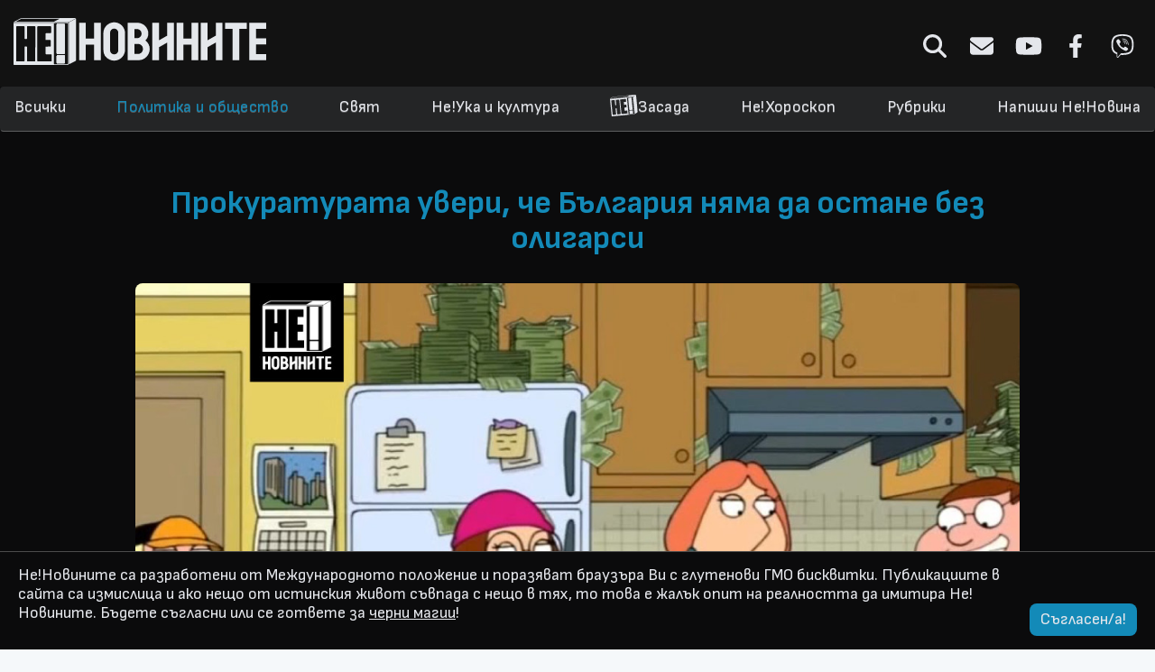

--- FILE ---
content_type: text/html; charset=UTF-8
request_url: https://nenovinite.com/ne/politika/prokuraturata-uveri-che-bulgariya-nyama-da-ostane-bez-oligarsi
body_size: 10788
content:
<!DOCTYPE html>
<html lang="bg">
    <head>
        <title>Прокуратурата увери, че България няма да остане без олигарси</title>
        <base href="https://nenovinite.com">

        <meta charset="utf-8">
        <meta http-equiv="X-UA-Compatible" content="IE=edge">
        <meta name="viewport" content="width=device-width, initial-scale=1.0">
        <meta name="description" content="Спокойно, бе!">
        <meta property="fb:app_id" content="889587091191967"/>
        <meta property="og:type" content="website" />
        <meta property="og:url" content="https://nenovinite.com/ne/politika/prokuraturata-uveri-che-bulgariya-nyama-da-ostane-bez-oligarsi" />
        <meta property="og:locale" content="bg_BG" />
        <meta property="og:title" content="Прокуратурата увери, че България няма да остане без олигарси"/>
        <meta property="og:description" content="Спокойно, бе!"/>
        <meta property="og:site_name" content="НеНовините! - Медия №37 в България и №32 в Света" />
        <meta property="og:image" content="https://nenovinite.com/storage/news/19/11319.jpg"/>
        <meta property="og:image:url" content="https://nenovinite.com/storage/news/19/11319.jpg"/>
        <meta property="og:image:secure_url" content="https://nenovinite.com/storage/news/19/11319.jpg"/>
        <meta property="og:image:type" content="image/jpeg" />
        <meta name="twitter:card" content="summary" />
        <meta name="twitter:title" content="Прокуратурата увери, че България няма да остане без олигарси" />
        <meta name="twitter:description" content="Спокойно, бе!" />
        <meta name="twitter:image" content="https://nenovinite.com/storage/news/19/11319.jpg"/>
        <meta name="google-site-verification" content="crruZlWoCOJ6BB_E-a_u4qcQq3_aiQXQpRxbq3qzLDE" />

        <link rel="icon" type="image/png" href="favicon.ico">
        <link rel="alternate" type="application/rss+xml" href="https://nenovinite.com/feed/rss">
        <link rel="canonical" href="https://nenovinite.com/ne/politika/prokuraturata-uveri-che-bulgariya-nyama-da-ostane-bez-oligarsi" />

        <link href="https://fonts.googleapis.com/css?family=Roboto:300,400,700" rel="stylesheet">
        <link href="https://maxcdn.bootstrapcdn.com/font-awesome/4.6.3/css/font-awesome.min.css" rel="stylesheet">
        <link rel="stylesheet" href="https://maxcdn.bootstrapcdn.com/bootstrap/3.3.7/css/bootstrap.min.css" integrity="sha384-BVYiiSIFeK1dGmJRAkycuHAHRg32OmUcww7on3RYdg4Va+PmSTsz/K68vbdEjh4u" crossorigin="anonymous">
        <link rel="stylesheet" href="https://maxcdn.bootstrapcdn.com/bootstrap/3.3.7/css/bootstrap-theme.min.css" integrity="sha384-rHyoN1iRsVXV4nD0JutlnGaslCJuC7uwjduW9SVrLvRYooPp2bWYgmgJQIXwl/Sp" crossorigin="anonymous">

        <link rel="preconnect" href="https://fonts.googleapis.com">
        <link rel="preconnect" href="https://fonts.gstatic.com" crossorigin>
        <link href="https://fonts.googleapis.com/css2?family=Sofia+Sans:ital,wght@0,300;0,400;0,500;0,600;0,700;0,800;0,900;1,300;1,400;1,500;1,600;1,700;1,800;1,900&display=swap" rel="stylesheet">

        <link rel="stylesheet" type="text/css" href="https://nenovinite.com/css/app.css" />
        <link rel="stylesheet" type="text/css" href="https://nenovinite.com/css/style.css?v=42.0.6" />
        <link href="https://nenovinite.com/css/jquery.bxslider.min.css" rel="stylesheet" />

        <link rel="apple-touch-icon" sizes="57x57" href="/apple-icon-57x57.png">
        <link rel="apple-touch-icon" sizes="60x60" href="/apple-icon-60x60.png">
        <link rel="apple-touch-icon" sizes="72x72" href="/apple-icon-72x72.png">
        <link rel="apple-touch-icon" sizes="76x76" href="/apple-icon-76x76.png">
        <link rel="apple-touch-icon" sizes="114x114" href="/apple-icon-114x114.png">
        <link rel="apple-touch-icon" sizes="120x120" href="/apple-icon-120x120.png">
        <link rel="apple-touch-icon" sizes="144x144" href="/apple-icon-144x144.png">
        <link rel="apple-touch-icon" sizes="152x152" href="/apple-icon-152x152.png">
        <link rel="apple-touch-icon" sizes="180x180" href="/apple-icon-180x180.png">
        <link rel="icon" type="image/png" sizes="192x192"  href="/android-icon-192x192.png">
        <link rel="icon" type="image/png" sizes="32x32" href="/favicon-32x32.png">
        <link rel="icon" type="image/png" sizes="96x96" href="/favicon-96x96.png">
        <link rel="icon" type="image/png" sizes="16x16" href="/favicon-16x16.png">
        <link rel="manifest" href="/manifest.json">
        <meta name="msapplication-TileColor" content="#ffffff">
        <meta name="msapplication-TileImage" content="/ms-icon-144x144.png">
        <meta name="theme-color" content="#ffffff">

                <style>
            .thumbnail .icon-paid,
            .button-vote,
            .vote-bar {
                background-color:  !important;
            }
            #loading,
            .thumbnail:hover,
            .button-vote {
                border-color:  !important;
            }
            .header .navbar .nav.navbar-nav li.active a,
            .header .navbar .nav.navbar-nav li a:hover,
            .header .navbar.fixed-nav .social .icon i,
            .vote-wrapper .radio i,
            #loading i,
            .thumbnail.paid .text-paid,
            .wrapper-thumbnail:hover .caption h3 {
                color:  !important;
            }
            .article-content a,
            .article-content a u,
            .nav-tabs>li.active>a,
            .nav-tabs>li.active>a:focus,
            .nav-tabs>li.active>a:hover,
            .article-title,
            .category-link:hover .category-title {
                color:  !important;
            }
            .social .icon:hover svg {
                fill: ;
            }
        </style>
                
        <script type="text/javascript">
            if (window.location.hash) {
                console.log(decodeURIComponent(window.location.hash))
                //alert( window.location.origin + window.location.pathname + '?' + window.location.hash.substr(1) );
                window.location.href = decodeURIComponent(window.location.hash).substr(1);
            }
        </script>
        <script src="https://code.jquery.com/jquery-3.1.0.min.js" integrity="sha256-cCueBR6CsyA4/9szpPfrX3s49M9vUU5BgtiJj06wt/s=" crossorigin="anonymous"></script>
        <script src="https://maxcdn.bootstrapcdn.com/bootstrap/3.3.7/js/bootstrap.min.js" integrity="sha384-Tc5IQib027qvyjSMfHjOMaLkfuWVxZxUPnCJA7l2mCWNIpG9mGCD8wGNIcPD7Txa" crossorigin="anonymous"></script>
        <script src="https://nenovinite.com/js/main.js?v=42.0.0"></script>

        <script type="text/javascript">
            var locale = 'ne';
        </script>
        <script>
            (function () {
                var cx = '011415421189498379801:8gwqca4msk8';
                var gcse = document.createElement('script');
                gcse.type = 'text/javascript';
                gcse.async = true;
                gcse.src = 'https://cse.google.com/cse.js?cx=' + cx;
                var s = document.getElementsByTagName('script')[0];
                s.parentNode.insertBefore(gcse, s);
            })();
        </script>

        <script>
            (function (i, s, o, g, r, a, m) {
                i['GoogleAnalyticsObject'] = r;
                i[r] = i[r] || function () {
                    (i[r].q = i[r].q || []).push(arguments)
                }, i[r].l = 1 * new Date();
                a = s.createElement(o),
                        m = s.getElementsByTagName(o)[0];
                a.async = 1;
                a.src = g;
                m.parentNode.insertBefore(a, m)
            })(window, document, 'script', '//www.google-analytics.com/analytics.js', 'ga');

            ga('create', 'UA-9568889-1', 'auto');
            ga('send', 'pageview');

        </script>

    <div id="fb-root"></div>
    <script>(function (d, s, id) {
            var js, fjs = d.getElementsByTagName(s)[0];
            if (d.getElementById(id))
                return;
            js = d.createElement(s);
            js.id = id;
            js.src = "//connect.facebook.net/bg_BG/sdk.js#xfbml=1&version=v2.10&appId=889587091191967";
            fjs.parentNode.insertBefore(js, fjs);
        }(document, 'script', 'facebook-jssdk'));</script>
    <!-- ADX -->
    <script async src="https://securepubads.g.doubleclick.net/tag/js/gpt.js"></script>
    <script>
        window.googletag = window.googletag || {cmd: []};
        googletag.cmd.push(function () {
            googletag.defineSlot('/150116058/adx_nenovinite/nenovinite_desktop/home_leader_1', [[728, 90], [970, 250], [960, 100], [960, 200], [960, 300]], 'div-gpt-ad-1566383659645-0').addService(googletag.pubads());
            googletag.defineSlot('/150116058/adx_nenovinite/nenovinite_desktop/home_leader_2', [[960, 300], [728, 90], [960, 200], [970, 250], [960, 100]], 'div-gpt-ad-1566383834764-0').addService(googletag.pubads());
            googletag.defineSlot('/150116058/adx_nenovinite/nenovinite_desktop/home_leader_3', [[960, 300], [728, 90], [960, 200], [970, 250], [960, 100]], 'div-gpt-ad-1566383947027-0').addService(googletag.pubads());
            googletag.defineSlot('/150116058/adx_nenovinite/nenovinite_desktop/home_leader_4', [[960, 200], [970, 250], [960, 100], [728, 90], [960, 300]], 'div-gpt-ad-1566384047806-0').addService(googletag.pubads());
            googletag.defineSlot('/150116058/adx_nenovinite/nenovinite_desktop/article_leader_1', [[970, 250], [960, 200], [960, 100], [960, 300], [728, 90]], 'div-gpt-ad-1566384217856-0').addService(googletag.pubads());
            googletag.defineSlot('/150116058/adx_nenovinite/nenovinite_desktop/article_leader_2', [[960, 300], [960, 100], [970, 250], [960, 200], [728, 90]], 'div-gpt-ad-1566384321032-0').addService(googletag.pubads());
            googletag.defineSlot('/150116058/adx_nenovinite/nenovinite_desktop/article_leader_3', [[728, 90], [960, 100], [960, 300], [960, 200], [970, 250]], 'div-gpt-ad-1566384456843-0').addService(googletag.pubads());
            googletag.defineSlot('/150116058/adx_nenovinite/nenovinite_desktop/article_leader_4', [[960, 300], [728, 90], [960, 200], [970, 250], [960, 100]], 'div-gpt-ad-1566384537500-0').addService(googletag.pubads());

            googletag.pubads().enableSingleRequest();
            googletag.pubads().disableInitialLoad();
            googletag.enableServices();
        });

    </script>
</head>

<body>
    <header class="header">
        <div class="container logo-container">
            <div class="row">
                <div class="col-md-4">
                <a class="logo-btn" href="https://nenovinite.com">
                                            <img class="logo" src="https://nenovinite.com/img/logo.svg" alt="НеНовините! - Медия №37 в България и №32 в Света">
                                    </a>
                </div>
                <div class="col-md-8">
                    <div class="social tar">
                        <form class="form-inline search-form" method="get" action="https://nenovinite.com/ne/search">
                            <div class="form-group">
                                <input type="text" class="form-control " value="" name="q" placeholder="Търсене...">
                            </div>
                        </form>
                        <a class="icon icon-search" href="javascript:;">
                          <svg xmlns="http://www.w3.org/2000/svg" viewBox="0 0 512 512"><!--! Font Awesome Pro 6.4.0 by @fontawesome  - https://fontawesome.com License - https://fontawesome.com/license (Commercial License) Copyright 2023 Fonticons, Inc. --><path d="M416 208c0 45.9-14.9 88.3-40 122.7L502.6 457.4c12.5 12.5 12.5 32.8 0 45.3s-32.8 12.5-45.3 0L330.7 376c-34.4 25.2-76.8 40-122.7 40C93.1 416 0 322.9 0 208S93.1 0 208 0S416 93.1 416 208zM208 352a144 144 0 1 0 0-288 144 144 0 1 0 0 288z"/></svg>
                        </a>
                        <a class="icon icon-about" href="https://nenovinite.com/ne/za-nas">
                          <svg xmlns="http://www.w3.org/2000/svg" viewBox="0 0 512 512"><!--! Font Awesome Pro 6.4.0 by @fontawesome  - https://fontawesome.com License - https://fontawesome.com/license (Commercial License) Copyright 2023 Fonticons, Inc. --><path d="M48 64C21.5 64 0 85.5 0 112c0 15.1 7.1 29.3 19.2 38.4L236.8 313.6c11.4 8.5 27 8.5 38.4 0L492.8 150.4c12.1-9.1 19.2-23.3 19.2-38.4c0-26.5-21.5-48-48-48H48zM0 176V384c0 35.3 28.7 64 64 64H448c35.3 0 64-28.7 64-64V176L294.4 339.2c-22.8 17.1-54 17.1-76.8 0L0 176z"/></svg>
                        </a>
                        <a class="icon icon-youtube" target="_blank" href="https://www.youtube.com/user/nenovinite/videos">
                          <svg xmlns="http://www.w3.org/2000/svg" viewBox="0 0 576 512"><!--! Font Awesome Pro 6.4.0 by @fontawesome  - https://fontawesome.com License - https://fontawesome.com/license (Commercial License) Copyright 2023 Fonticons, Inc. --><path d="M549.655 124.083c-6.281-23.65-24.787-42.276-48.284-48.597C458.781 64 288 64 288 64S117.22 64 74.629 75.486c-23.497 6.322-42.003 24.947-48.284 48.597-11.412 42.867-11.412 132.305-11.412 132.305s0 89.438 11.412 132.305c6.281 23.65 24.787 41.5 48.284 47.821C117.22 448 288 448 288 448s170.78 0 213.371-11.486c23.497-6.321 42.003-24.171 48.284-47.821 11.412-42.867 11.412-132.305 11.412-132.305s0-89.438-11.412-132.305zm-317.51 213.508V175.185l142.739 81.205-142.739 81.201z"/></svg>
                        </a>
                        <a class="icon icon-facebook" target="_blank" href="https://www.facebook.com/nenovinite">
                          <svg xmlns="http://www.w3.org/2000/svg" viewBox="0 0 320 512"><!--! Font Awesome Pro 6.4.0 by @fontawesome  - https://fontawesome.com License - https://fontawesome.com/license (Commercial License) Copyright 2023 Fonticons, Inc. --><path d="M279.14 288l14.22-92.66h-88.91v-60.13c0-25.35 12.42-50.06 52.24-50.06h40.42V6.26S260.43 0 225.36 0c-73.22 0-121.08 44.38-121.08 124.72v70.62H22.89V288h81.39v224h100.17V288z"/></svg>
                        </a>
                        <a class="icon icon-viber" target="_blank" href="https://invite.viber.com/?g2=AQBidW1cmHyR%2Bk1y6wAAytBhxV52PZiKjE9SNRydHJ2ygNIxXLppYi9e%2FZnvpCAM">
                          <svg xmlns="http://www.w3.org/2000/svg" viewBox="0 0 512 512"><!--! Font Awesome Pro 6.4.0 by @fontawesome  - https://fontawesome.com License - https://fontawesome.com/license (Commercial License) Copyright 2023 Fonticons, Inc. --><path d="M444 49.9C431.3 38.2 379.9.9 265.3.4c0 0-135.1-8.1-200.9 52.3C27.8 89.3 14.9 143 13.5 209.5c-1.4 66.5-3.1 191.1 117 224.9h.1l-.1 51.6s-.8 20.9 13 25.1c16.6 5.2 26.4-10.7 42.3-27.8 8.7-9.4 20.7-23.2 29.8-33.7 82.2 6.9 145.3-8.9 152.5-11.2 16.6-5.4 110.5-17.4 125.7-142 15.8-128.6-7.6-209.8-49.8-246.5zM457.9 287c-12.9 104-89 110.6-103 115.1-6 1.9-61.5 15.7-131.2 11.2 0 0-52 62.7-68.2 79-5.3 5.3-11.1 4.8-11-5.7 0-6.9.4-85.7.4-85.7-.1 0-.1 0 0 0-101.8-28.2-95.8-134.3-94.7-189.8 1.1-55.5 11.6-101 42.6-131.6 55.7-50.5 170.4-43 170.4-43 96.9.4 143.3 29.6 154.1 39.4 35.7 30.6 53.9 103.8 40.6 211.1zm-139-80.8c.4 8.6-12.5 9.2-12.9.6-1.1-22-11.4-32.7-32.6-33.9-8.6-.5-7.8-13.4.7-12.9 27.9 1.5 43.4 17.5 44.8 46.2zm20.3 11.3c1-42.4-25.5-75.6-75.8-79.3-8.5-.6-7.6-13.5.9-12.9 58 4.2 88.9 44.1 87.8 92.5-.1 8.6-13.1 8.2-12.9-.3zm47 13.4c.1 8.6-12.9 8.7-12.9.1-.6-81.5-54.9-125.9-120.8-126.4-8.5-.1-8.5-12.9 0-12.9 73.7.5 133 51.4 133.7 139.2zM374.9 329v.2c-10.8 19-31 40-51.8 33.3l-.2-.3c-21.1-5.9-70.8-31.5-102.2-56.5-16.2-12.8-31-27.9-42.4-42.4-10.3-12.9-20.7-28.2-30.8-46.6-21.3-38.5-26-55.7-26-55.7-6.7-20.8 14.2-41 33.3-51.8h.2c9.2-4.8 18-3.2 23.9 3.9 0 0 12.4 14.8 17.7 22.1 5 6.8 11.7 17.7 15.2 23.8 6.1 10.9 2.3 22-3.7 26.6l-12 9.6c-6.1 4.9-5.3 14-5.3 14s17.8 67.3 84.3 84.3c0 0 9.1.8 14-5.3l9.6-12c4.6-6 15.7-9.8 26.6-3.7 14.7 8.3 33.4 21.2 45.8 32.9 7 5.7 8.6 14.4 3.8 23.6z"/></svg>  
                        </a>
                    </div>
                </div>
            </div>
        </div>
        <div class="navbar" role="navigation" id="main-navbar">
            <div class="container">
                <a href="/" class="logo-small">
                    <img src="img/logo-small.svg"/>
                </a>
                <a class="mobile-menu" href="javascript:;"><i class="fa fa-bars"></i></a>
                <div class="social tar">
                    <a class="icon icon-about" href="https://nenovinite.com/ne/za-nas">
                      <svg xmlns="http://www.w3.org/2000/svg" viewBox="0 0 512 512"><!--! Font Awesome Pro 6.4.0 by @fontawesome  - https://fontawesome.com License - https://fontawesome.com/license (Commercial License) Copyright 2023 Fonticons, Inc. --><path d="M48 64C21.5 64 0 85.5 0 112c0 15.1 7.1 29.3 19.2 38.4L236.8 313.6c11.4 8.5 27 8.5 38.4 0L492.8 150.4c12.1-9.1 19.2-23.3 19.2-38.4c0-26.5-21.5-48-48-48H48zM0 176V384c0 35.3 28.7 64 64 64H448c35.3 0 64-28.7 64-64V176L294.4 339.2c-22.8 17.1-54 17.1-76.8 0L0 176z"/></svg>
                    </a>
                    <a class="icon icon-youtube" target="_blank" href="https://www.youtube.com/user/nenovinite/videos">
                      <svg xmlns="http://www.w3.org/2000/svg" viewBox="0 0 576 512"><!--! Font Awesome Pro 6.4.0 by @fontawesome  - https://fontawesome.com License - https://fontawesome.com/license (Commercial License) Copyright 2023 Fonticons, Inc. --><path d="M549.655 124.083c-6.281-23.65-24.787-42.276-48.284-48.597C458.781 64 288 64 288 64S117.22 64 74.629 75.486c-23.497 6.322-42.003 24.947-48.284 48.597-11.412 42.867-11.412 132.305-11.412 132.305s0 89.438 11.412 132.305c6.281 23.65 24.787 41.5 48.284 47.821C117.22 448 288 448 288 448s170.78 0 213.371-11.486c23.497-6.321 42.003-24.171 48.284-47.821 11.412-42.867 11.412-132.305 11.412-132.305s0-89.438-11.412-132.305zm-317.51 213.508V175.185l142.739 81.205-142.739 81.201z"/></svg>
                    </a>
                    <a class="icon icon-facebook" target="_blank" href="https://www.facebook.com/nenovinite">
                      <svg xmlns="http://www.w3.org/2000/svg" viewBox="0 0 320 512"><!--! Font Awesome Pro 6.4.0 by @fontawesome  - https://fontawesome.com License - https://fontawesome.com/license (Commercial License) Copyright 2023 Fonticons, Inc. --><path d="M279.14 288l14.22-92.66h-88.91v-60.13c0-25.35 12.42-50.06 52.24-50.06h40.42V6.26S260.43 0 225.36 0c-73.22 0-121.08 44.38-121.08 124.72v70.62H22.89V288h81.39v224h100.17V288z"/></svg>
                    </a>
                    <a class="icon icon-viber" target="_blank" href="https://invite.viber.com/?g2=AQBidW1cmHyR%2Bk1y6wAAytBhxV52PZiKjE9SNRydHJ2ygNIxXLppYi9e%2FZnvpCAM">
                      <svg xmlns="http://www.w3.org/2000/svg" viewBox="0 0 512 512"><!--! Font Awesome Pro 6.4.0 by @fontawesome  - https://fontawesome.com License - https://fontawesome.com/license (Commercial License) Copyright 2023 Fonticons, Inc. --><path d="M444 49.9C431.3 38.2 379.9.9 265.3.4c0 0-135.1-8.1-200.9 52.3C27.8 89.3 14.9 143 13.5 209.5c-1.4 66.5-3.1 191.1 117 224.9h.1l-.1 51.6s-.8 20.9 13 25.1c16.6 5.2 26.4-10.7 42.3-27.8 8.7-9.4 20.7-23.2 29.8-33.7 82.2 6.9 145.3-8.9 152.5-11.2 16.6-5.4 110.5-17.4 125.7-142 15.8-128.6-7.6-209.8-49.8-246.5zM457.9 287c-12.9 104-89 110.6-103 115.1-6 1.9-61.5 15.7-131.2 11.2 0 0-52 62.7-68.2 79-5.3 5.3-11.1 4.8-11-5.7 0-6.9.4-85.7.4-85.7-.1 0-.1 0 0 0-101.8-28.2-95.8-134.3-94.7-189.8 1.1-55.5 11.6-101 42.6-131.6 55.7-50.5 170.4-43 170.4-43 96.9.4 143.3 29.6 154.1 39.4 35.7 30.6 53.9 103.8 40.6 211.1zm-139-80.8c.4 8.6-12.5 9.2-12.9.6-1.1-22-11.4-32.7-32.6-33.9-8.6-.5-7.8-13.4.7-12.9 27.9 1.5 43.4 17.5 44.8 46.2zm20.3 11.3c1-42.4-25.5-75.6-75.8-79.3-8.5-.6-7.6-13.5.9-12.9 58 4.2 88.9 44.1 87.8 92.5-.1 8.6-13.1 8.2-12.9-.3zm47 13.4c.1 8.6-12.9 8.7-12.9.1-.6-81.5-54.9-125.9-120.8-126.4-8.5-.1-8.5-12.9 0-12.9 73.7.5 133 51.4 133.7 139.2zM374.9 329v.2c-10.8 19-31 40-51.8 33.3l-.2-.3c-21.1-5.9-70.8-31.5-102.2-56.5-16.2-12.8-31-27.9-42.4-42.4-10.3-12.9-20.7-28.2-30.8-46.6-21.3-38.5-26-55.7-26-55.7-6.7-20.8 14.2-41 33.3-51.8h.2c9.2-4.8 18-3.2 23.9 3.9 0 0 12.4 14.8 17.7 22.1 5 6.8 11.7 17.7 15.2 23.8 6.1 10.9 2.3 22-3.7 26.6l-12 9.6c-6.1 4.9-5.3 14-5.3 14s17.8 67.3 84.3 84.3c0 0 9.1.8 14-5.3l9.6-12c4.6-6 15.7-9.8 26.6-3.7 14.7 8.3 33.4 21.2 45.8 32.9 7 5.7 8.6 14.4 3.8 23.6z"/></svg>  
                    </a>
                </div>
                <ul class="nav navbar-nav" role="navigation">
                    <li class="mobile-search-li">
                        <a class="icon icon-search" href="javascript:;"><i class="fa fa-search"></i></a>
                        <form class="form-inline search-form" method="get" action="https://nenovinite.com/ne/search">
                            <div class="form-group">
                                <input type="text" class="form-control " value="" name="q" placeholder="Търсене...">
                            </div>
                        </form>
                    </li>
                    <li class="">
                        <a href="https://nenovinite.com/ne/all" role="button">Всички</a>
                    </li>
                                                            <li class="active">
                        <a href="https://nenovinite.com/ne/politika" role="button">Политика и общество</a>
                    </li>
                                                                                <li class="">
                        <a href="https://nenovinite.com/ne/svqt" role="button">Свят</a>
                    </li>
                                                                                <li class="">
                        <a href="https://nenovinite.com/ne/neuka" role="button">Не!Ука и култура</a>
                    </li>
                                                                                <li class="">
                        <a class="nezasada" href="https://nenovinite.com/ne/nezasada" role="button">
                            <img src="/img/logo-small-rotated.svg"/>Засада
                        </a>
                    </li>
                                                                                <li class="">
                        <a href="https://nenovinite.com/ne/nehoroskop" role="button">Не!Хороскоп</a>
                    </li>
                                                                                <li class="">
                        <a href="https://nenovinite.com/ne/rubriki" role="button">Рубрики</a>
                    </li>
                                                                                <li class="">
                        <a href="https://nenovinite.com/ne/Ne-Pishi-Novina" role="button">Напиши Не!Новина</a>
                    </li>
                </ul>
            </div>
        </div>
    </div>
</header>

<div class="site-content">
    
    
<div class="article-wrapper">

    
    <div class="article container" data-article-slug="https://nenovinite.com/ne/politika/prokuraturata-uveri-che-bulgariya-nyama-da-ostane-bez-oligarsi" data-article-id="11319">
                <div class="ad tac">
            <!-- /150116058/adx_nenovinite/nenovinite_desktop/article_leader_1 -->
            <div class="ai-block-176680448562569"></div>
            <script>
                if (isMobile()) {
                    ajaxLoadBlockPS('ai-block-176680448562569','kreacja 9','w2g-slot9');
                    //<div id="ai-block-176680448562569"></div>
                    //ajaxLoadBlock('ai-block-176680448562569', '/150116058/adx_nenovinite/nenovinite_mobile/m.article_1', [[300, 250]]);
                } else {
                    ajaxLoadBlockPS('ai-block-176680448562569','kreacja 1','w2g-slot1');
                    //ajaxLoadBlock('ai-block-176680448562569', '/150116058/adx_nenovinite/nenovinite_desktop/article_leader_1', [[960, 300], [960, 100], [970, 250], [960, 200], [728, 90]]);
                }
            </script>
            
            <!--/*
                                  *
                                  * Revive Adserver Asynchronous JS Tag
                                  * - Generated with Revive Adserver v4.0.2
                                  *
                                  */-->
            <!--
            <ins data-revive-zoneid="4" data-revive-category="politika" data-revive-article-id="11319" data-revive-id="4a3c4e34fb2bb0defbe19a5f8ec7e9ff"></ins>
            <script async src="//ads.nenovinite.com/www/delivery/asyncjs.php"></script>
            -->
        </div>
        <h1 class="article-title">Прокуратурата увери, че България няма да остане без олигарси</h1>
        
        <div class="row">
                        <div class="article-full-image">
                <img src="https://nenovinite.com/storage/news/19/11319.jpg">
            </div>
                    </div>

        <div class="row">
            <div class="col-md-12 wb metainfo">
                <i class="fa fa-calendar"></i>
                Nov 21, 2018
                &nbsp;
                &nbsp;
                <a href="https://nenovinite.com/ne/author/zhelyo">
                    <i class="fa fa-user"></i>
                    zhelyo
                </a>
                &nbsp;
                &nbsp;
                <i class="fa fa-eye"></i>
                5683
            </div>
            <div class="col-md-12 wb">
                <div class="article-content">
                    <em>ЗАД ДУПЕТАТА НА ЛЪВОВЕТЕ</em> - Сотир Цацаров излезе пред народа и каза неща.<br />
<br />
Обвинител №1 за поредна година у нас говорѝ по темата със справедливостта, която неминуемо ще достигне много родни олигарси.<br />
<br />
<em>"Това, че сега има производства срещу Арабаджиеви, Баневи и май нещо добутахме там с Прокопиев, не значи, че ще оставим народът да осиротее откъм олигарси" </em>- заяви Цацаров.
    	</div>
    	</div>
    	</div>

    	<div class="ad tac">
<!-- /150116058/adx_nenovinite/nenovinite_desktop/article_leader_2 -->
                <div id="ai-block-4873061766804485">
                </div>
                <script>
                
if (isMobile()) {
                    
                    ajaxLoadBlock("ai-block-4873061766804485", "/150116058/adx_nenovinite/nenovinite_mobile/m.article_2", [[300, 600], [300, 250]]);
                } else {
                    ajaxLoadBlock("ai-block-4873061766804485", "/150116058/adx_nenovinite/nenovinite_desktop/article_leader_2", [[960, 300], [960, 100], [970, 250], [960, 200], [728, 90]]);
                }
                    </script>
</div>
<div class="row">
    <div class="col-md-12 wb">
        <div class="article-content">Той обясни, че това всичкото е, защото е скучно да си прокурор и да не обвиняваш някакви големци, както се прави из филмите и сериалите на по-симпатичните за живеене държави.<br />
<br />
<em>"Все пак няма да пипаме Ковачки, Домусчиеви, Божков, Иван Костов и Гпшка от Испания" </em>- лаконично сподели главният прокурор и така вкратце успокои вълненията на хората.

                    <div class="share-text">Всички публикации в този сайт са плод на Вашата фантазия, Интернет не съществува</div>

                    <div class="social tac" data-title="%D0%9F%D1%80%D0%BE%D0%BA%D1%83%D1%80%D0%B0%D1%82%D1%83%D1%80%D0%B0%D1%82%D0%B0+%D1%83%D0%B2%D0%B5%D1%80%D0%B8%2C+%D1%87%D0%B5+%D0%91%D1%8A%D0%BB%D0%B3%D0%B0%D1%80%D0%B8%D1%8F+%D0%BD%D1%8F%D0%BC%D0%B0+%D0%B4%D0%B0+%D0%BE%D1%81%D1%82%D0%B0%D0%BD%D0%B5+%D0%B1%D0%B5%D0%B7+%D0%BE%D0%BB%D0%B8%D0%B3%D0%B0%D1%80%D1%81%D0%B8" data-url="https://nenovinite.com/ne/politika/prokuraturata-uveri-che-bulgariya-nyama-da-ostane-bez-oligarsi">
                        <a class="icon icon-facebook share fb" href="javascript:;">
                          <svg xmlns="http://www.w3.org/2000/svg" viewBox="0 0 320 512"><!--! Font Awesome Pro 6.4.0 by @fontawesome  - https://fontawesome.com License - https://fontawesome.com/license (Commercial License) Copyright 2023 Fonticons, Inc. --><path d="M279.14 288l14.22-92.66h-88.91v-60.13c0-25.35 12.42-50.06 52.24-50.06h40.42V6.26S260.43 0 225.36 0c-73.22 0-121.08 44.38-121.08 124.72v70.62H22.89V288h81.39v224h100.17V288z"/></svg>
                        </a>
                        <a class="icon icon-twitter share twt" href="javascript:;">
                          <svg xmlns="http://www.w3.org/2000/svg" viewBox="0 0 512 512"><!--! Font Awesome Pro 6.4.0 by @fontawesome  - https://fontawesome.com License - https://fontawesome.com/license (Commercial License) Copyright 2023 Fonticons, Inc. --><path d="M459.37 151.716c.325 4.548.325 9.097.325 13.645 0 138.72-105.583 298.558-298.558 298.558-59.452 0-114.68-17.219-161.137-47.106 8.447.974 16.568 1.299 25.34 1.299 49.055 0 94.213-16.568 130.274-44.832-46.132-.975-84.792-31.188-98.112-72.772 6.498.974 12.995 1.624 19.818 1.624 9.421 0 18.843-1.3 27.614-3.573-48.081-9.747-84.143-51.98-84.143-102.985v-1.299c13.969 7.797 30.214 12.67 47.431 13.319-28.264-18.843-46.781-51.005-46.781-87.391 0-19.492 5.197-37.36 14.294-52.954 51.655 63.675 129.3 105.258 216.365 109.807-1.624-7.797-2.599-15.918-2.599-24.04 0-57.828 46.782-104.934 104.934-104.934 30.213 0 57.502 12.67 76.67 33.137 23.715-4.548 46.456-13.32 66.599-25.34-7.798 24.366-24.366 44.833-46.132 57.827 21.117-2.273 41.584-8.122 60.426-16.243-14.292 20.791-32.161 39.308-52.628 54.253z"/></svg>
                        </a>
                        <a class="icon icon-reddit share reddit" href="javascript:;">
                         <svg xmlns="http://www.w3.org/2000/svg" viewBox="0 0 512 512"><!--! Font Awesome Pro 6.4.0 by @fontawesome  - https://fontawesome.com License - https://fontawesome.com/license (Commercial License) Copyright 2023 Fonticons, Inc. --><path d="M440.3 203.5c-15 0-28.2 6.2-37.9 15.9-35.7-24.7-83.8-40.6-137.1-42.3L293 52.3l88.2 19.8c0 21.6 17.6 39.2 39.2 39.2 22 0 39.7-18.1 39.7-39.7s-17.6-39.7-39.7-39.7c-15.4 0-28.7 9.3-35.3 22l-97.4-21.6c-4.9-1.3-9.7 2.2-11 7.1L246.3 177c-52.9 2.2-100.5 18.1-136.3 42.8-9.7-10.1-23.4-16.3-38.4-16.3-55.6 0-73.8 74.6-22.9 100.1-1.8 7.9-2.6 16.3-2.6 24.7 0 83.8 94.4 151.7 210.3 151.7 116.4 0 210.8-67.9 210.8-151.7 0-8.4-.9-17.2-3.1-25.1 49.9-25.6 31.5-99.7-23.8-99.7zM129.4 308.9c0-22 17.6-39.7 39.7-39.7 21.6 0 39.2 17.6 39.2 39.7 0 21.6-17.6 39.2-39.2 39.2-22 .1-39.7-17.6-39.7-39.2zm214.3 93.5c-36.4 36.4-139.1 36.4-175.5 0-4-3.5-4-9.7 0-13.7 3.5-3.5 9.7-3.5 13.2 0 27.8 28.5 120 29 149 0 3.5-3.5 9.7-3.5 13.2 0 4.1 4 4.1 10.2.1 13.7zm-.8-54.2c-21.6 0-39.2-17.6-39.2-39.2 0-22 17.6-39.7 39.2-39.7 22 0 39.7 17.6 39.7 39.7-.1 21.5-17.7 39.2-39.7 39.2z"/></svg>
                        </a>
                        <a class="icon icon-viber" target="_blank" href="https://invite.viber.com/?g2=AQBidW1cmHyR%2Bk1y6wAAytBhxV52PZiKjE9SNRydHJ2ygNIxXLppYi9e%2FZnvpCAM">
                          <svg xmlns="http://www.w3.org/2000/svg" viewBox="0 0 512 512"><!--! Font Awesome Pro 6.4.0 by @fontawesome  - https://fontawesome.com License - https://fontawesome.com/license (Commercial License) Copyright 2023 Fonticons, Inc. --><path d="M444 49.9C431.3 38.2 379.9.9 265.3.4c0 0-135.1-8.1-200.9 52.3C27.8 89.3 14.9 143 13.5 209.5c-1.4 66.5-3.1 191.1 117 224.9h.1l-.1 51.6s-.8 20.9 13 25.1c16.6 5.2 26.4-10.7 42.3-27.8 8.7-9.4 20.7-23.2 29.8-33.7 82.2 6.9 145.3-8.9 152.5-11.2 16.6-5.4 110.5-17.4 125.7-142 15.8-128.6-7.6-209.8-49.8-246.5zM457.9 287c-12.9 104-89 110.6-103 115.1-6 1.9-61.5 15.7-131.2 11.2 0 0-52 62.7-68.2 79-5.3 5.3-11.1 4.8-11-5.7 0-6.9.4-85.7.4-85.7-.1 0-.1 0 0 0-101.8-28.2-95.8-134.3-94.7-189.8 1.1-55.5 11.6-101 42.6-131.6 55.7-50.5 170.4-43 170.4-43 96.9.4 143.3 29.6 154.1 39.4 35.7 30.6 53.9 103.8 40.6 211.1zm-139-80.8c.4 8.6-12.5 9.2-12.9.6-1.1-22-11.4-32.7-32.6-33.9-8.6-.5-7.8-13.4.7-12.9 27.9 1.5 43.4 17.5 44.8 46.2zm20.3 11.3c1-42.4-25.5-75.6-75.8-79.3-8.5-.6-7.6-13.5.9-12.9 58 4.2 88.9 44.1 87.8 92.5-.1 8.6-13.1 8.2-12.9-.3zm47 13.4c.1 8.6-12.9 8.7-12.9.1-.6-81.5-54.9-125.9-120.8-126.4-8.5-.1-8.5-12.9 0-12.9 73.7.5 133 51.4 133.7 139.2zM374.9 329v.2c-10.8 19-31 40-51.8 33.3l-.2-.3c-21.1-5.9-70.8-31.5-102.2-56.5-16.2-12.8-31-27.9-42.4-42.4-10.3-12.9-20.7-28.2-30.8-46.6-21.3-38.5-26-55.7-26-55.7-6.7-20.8 14.2-41 33.3-51.8h.2c9.2-4.8 18-3.2 23.9 3.9 0 0 12.4 14.8 17.7 22.1 5 6.8 11.7 17.7 15.2 23.8 6.1 10.9 2.3 22-3.7 26.6l-12 9.6c-6.1 4.9-5.3 14-5.3 14s17.8 67.3 84.3 84.3c0 0 9.1.8 14-5.3l9.6-12c4.6-6 15.7-9.8 26.6-3.7 14.7 8.3 33.4 21.2 45.8 32.9 7 5.7 8.6 14.4 3.8 23.6z"/></svg>  
                        </a>
                        <script>
                            var buttonID = "viber_share";
                            document.getElementById(buttonID)
                                .setAttribute('href', "https://3p3x.adj.st/?adjust_t=u783g1_kw9yml&adjust_fallback=https%3A%2F%2Fwww.viber.com%2F%3Futm_source%3DPartner%26utm_medium%3DSharebutton%26utm_campaign%3DDefualt&adjust_campaign=Sharebutton&adjust_deeplink=" + encodeURIComponent("viber://forward?text=" + encodeURIComponent(window.location.href)));
                        </script>
                    </div>
                </div>
            </div>
        </div>

                <div class="ad tac">
            <!-- /150116058/adx_nenovinite/nenovinite_desktop/article_leader_2 -->
            <div id="ai-block-176680448518335"></div>
            <script>
                if (isMobile()) {

                    ajaxLoadBlock('ai-block-176680448518335', '/150116058/adx_nenovinite/nenovinite_mobile/m.article_1', [[300, 600], [300, 250]]);
                } else {
                    ajaxLoadBlock('ai-block-176680448518335', '/150116058/adx_nenovinite/nenovinite_desktop/article_leader_1', [[960, 300], [960, 100], [970, 250], [960, 200], [728, 90]]);
                }
            </script>
            <!--/*
                                  *
                                  * Revive Adserver Asynchronous JS Tag
                                  * - Generated with Revive Adserver v4.0.2
                                  *
                                  */-->
            <!--
            <ins data-revive-zoneid="4" data-revive-category="politika" data-revive-article-id="11319" data-revive-id="4a3c4e34fb2bb0defbe19a5f8ec7e9ff"></ins>
            <script async src="//ads.nenovinite.com/www/delivery/asyncjs.php"></script>
            -->
        </div>


                <div class="row wb vote-wrapper">
            <div class="col-md-12">
                <h2 class="article-title">Колко олигарси е ОК да имаме?</h2>

                <div class="form-wrapper">
                                        <form action="https://nenovinite.com/ne/vote/11319" method="post">
                        <input type="hidden" name="_token" value="wVOnUmGhvMUCU3sisAgBkXeyX1xwz6fIeRTfJlOr">

                        <div class="vote-options col-md-6 col-md-offset-3">
                                                        <div class="radio">
                                <label for="answer-11319-0">
                                    <i class="fa fa-circle-o"></i>
                                    <input class="poll-radio" type="radio" name="answer" id="answer-11319-0" value="0">
                                    Между 3 и 5.
                                </label>
                            </div>
                                                        <div class="radio">
                                <label for="answer-11319-1">
                                    <i class="fa fa-circle-o"></i>
                                    <input class="poll-radio" type="radio" name="answer" id="answer-11319-1" value="1">
                                    Един, два.
                                </label>
                            </div>
                                                        <div class="radio">
                                <label for="answer-11319-2">
                                    <i class="fa fa-circle-o"></i>
                                    <input class="poll-radio" type="radio" name="answer" id="answer-11319-2" value="2">
                                    69, за да е поне смешно.
                                </label>
                            </div>
                                                    </div>

                        <button class="btn btn btn-primary btn-block button-vote">Гласувай</button>
                    </form>
                    <div class="alert-red alert alert-warning">Избери отговор!</div>
                                    </div>
            </div>
        </div>
        
        <div class="tabs">
            <div class="row">
                <div class="col-md-12">
                    <ul class="nav nav-tabs">
                        <li class="active"><a href="#podobni-11319" data-toggle="tab">Подобни</a></li>
                        <li><a href="#populqrni-11319" data-toggle="tab">Популярни</a></li>
                    </ul>
                    <div class="tab-content">
                        <div class="tab-pane fade active in" id="podobni-11319">
                            
                            <div class="col-md-3">
                                <a class="wrapper-thumbnail" href="https://nenovinite.com/ne/politika/kiril-petkov-nyama-edno-mnenie-kakvi-da-sa-danucite-neka-vseki-grazhdanin-daryava-ot-surce">
                                    <div class="thumbnail ">
                                                                                <img src="https://nenovinite.com/storage/news/55/14355-thumb.jpg"/>
                                        <div class="caption">
                                            <h3>Кирил Петков: Няма едно мнение какви да са данъците, нека всеки гражданин дарява от сърце</h3>
                                            <p class="date">26.04.2022</p>
                                                                                    </div>
                                                                            </div>
                                </a>
                            </div>

                            
                            <div class="col-md-3">
                                <a class="wrapper-thumbnail" href="https://nenovinite.com/ne/nezasada/kibik-zalozhi-70-stotinki-na-tova-che-vitosha-bistrica-nyama-da-otpadne-ot-ligata-na-naciite">
                                    <div class="thumbnail ">
                                                                                <img src="https://nenovinite.com/storage/news/94/11194-thumb.jpg"/>
                                        <div class="caption">
                                            <h3>Кибик заложи 70 стотинки на това, че Витоша Бистрица няма да отпадне от Лигата на нациите</h3>
                                            <p class="date">11.09.2018</p>
                                                                                    </div>
                                                                            </div>
                                </a>
                            </div>

                            
                            <div class="col-md-3">
                                <a class="wrapper-thumbnail" href="https://nenovinite.com/ne/neuka/pobeditel-v-noviya-sezon-na-survivor-she-e-zritelyat-kojto-go-izgleda-celiya-bez-da-izpadne-v-mozuchna-smurt">
                                    <div class="thumbnail ">
                                                                                <img src="https://nenovinite.com/storage/news/3/15103-thumb.jpg"/>
                                        <div class="caption">
                                            <h3>Победител в новия сезон на Survivor ще е зрителят, който го изгледа целия, без да изпадне в мозъчна смърт</h3>
                                            <p class="date">21.02.2023</p>
                                                                                    </div>
                                                                            </div>
                                </a>
                            </div>

                            
                            <div class="col-md-3">
                                <a class="wrapper-thumbnail" href="https://nenovinite.com/ne/politika/hemus-nqma-da-se-stroi">
                                    <div class="thumbnail ">
                                                                                <img src="https://nenovinite.com/storage/news/62/11462-thumb.jpg"/>
                                        <div class="caption">
                                            <h3>Решено: АМ &quot;Хемус&quot; няма да се строи - прекалено е на север от смислените места в България</h3>
                                            <p class="date">08.01.2019</p>
                                                                                    </div>
                                                                            </div>
                                </a>
                            </div>

                                                    </div>
                        <div class="tab-pane fade" id="populqrni-11319">
                            
                            <div class="col-md-3">
                                <a class="wrapper-thumbnail" href="https://nenovinite.com/ne/politika/v-novata-konstituciya-she-se-zabrani-na-mariya-cuncarova-da-pita-hora-na-vlastovi-pozicii">
                                    <div class="thumbnail ">
                                                                                <img src="https://nenovinite.com/storage/news/74/12874-thumb.jpg"/>
                                        <div class="caption">
                                            <h3>В новата Конституция ще се забрани на Мария Цънцарова да пита хора на властови позиции</h3>
                                            <p class="date">19.08.2020</p>
                                                                                    </div>
                                                                            </div>
                                </a>
                            </div>

                            
                            <div class="col-md-3">
                                <a class="wrapper-thumbnail" href="https://nenovinite.com/ne/politika/otkriha-voden-znak-s-formata-na-sanstefanska-bulgariya-vurhu-banknotite-ot-500-evro">
                                    <div class="thumbnail ">
                                                                                <img src="https://nenovinite.com/storage/news/23/17123-thumb.jpg"/>
                                        <div class="caption">
                                            <h3>Откриха воден знак с формата на Санстефанска България върху банкнотите от 500 евро</h3>
                                            <p class="date">19.09.2025</p>
                                                                                    </div>
                                                                            </div>
                                </a>
                            </div>

                            
                            <div class="col-md-3">
                                <a class="wrapper-thumbnail" href="https://nenovinite.com/ne/politika/praznici-kanalizacia-moshtnost">
                                    <div class="thumbnail ">
                                                                                <img src="https://nenovinite.com/storage/news/83/5183-thumb.jpg"/>
                                        <div class="caption">
                                            <h3>По празниците: Канализацията едва издържа, работи на пълна мощност</h3>
                                            <p class="date">26.12.2013</p>
                                                                                    </div>
                                                                            </div>
                                </a>
                            </div>

                            
                            <div class="col-md-3">
                                <a class="wrapper-thumbnail" href="https://nenovinite.com/ne/politika/btv-prati-cuncarova-zhuri-v-realiti-format-zamenya-ya-s-kotka-v-sutreshniya-blok">
                                    <div class="thumbnail ">
                                                                                <img src="https://nenovinite.com/storage/news/13/17313-thumb.jpg"/>
                                        <div class="caption">
                                            <h3>bTV прати Цънцарова жури в реалити формат, заменя я с котка в сутрешния блок</h3>
                                            <p class="date">22.12.2025</p>
                                                                                    </div>
                                                                            </div>
                                </a>
                            </div>

                                                    </div>
                    </div>
                </div>
            </div>
        </div>

    </div>

    
    <div id="loading">
        <i class="fa fa-angle-down"></i>
        <!-- Зареждане... -->
    </div>
    <div id="end-page">
        Край
    </div>

</div>


        <div class="paralax-left">
        <ins data-revive-zoneid="5" data-revive-id="4a3c4e34fb2bb0defbe19a5f8ec7e9ff"></ins>
        <script async src="//ads.nenovinite.com/www/delivery/asyncjs.php"></script>
    </div>
    <div class="paralax-right">
        <ins data-revive-zoneid="6" data-revive-id="4a3c4e34fb2bb0defbe19a5f8ec7e9ff"></ins>
        <script async src="//ads.nenovinite.com/www/delivery/asyncjs.php"></script>
    </div>
</div>

<footer class="footer">
    <div class="container">
        <div class="row">
            <div class="col-md-6">
                <a class="logo-btn" href="https://nenovinite.com">
                                            <img class="logo" src="https://nenovinite.com/img/logo.svg" alt="НеНовините! - Медия №37 в България и №32 в Света" alt="logo">
                                    </a>
                <p class="footer-date">2025</p>
            </div>
            <div class="col-md-6 social tac">
                <a class="icon icon-about" href="https://nenovinite.com/ne/za-nas">
                  <svg xmlns="http://www.w3.org/2000/svg" viewBox="0 0 512 512"><!--! Font Awesome Pro 6.4.0 by @fontawesome  - https://fontawesome.com License - https://fontawesome.com/license (Commercial License) Copyright 2023 Fonticons, Inc. --><path d="M48 64C21.5 64 0 85.5 0 112c0 15.1 7.1 29.3 19.2 38.4L236.8 313.6c11.4 8.5 27 8.5 38.4 0L492.8 150.4c12.1-9.1 19.2-23.3 19.2-38.4c0-26.5-21.5-48-48-48H48zM0 176V384c0 35.3 28.7 64 64 64H448c35.3 0 64-28.7 64-64V176L294.4 339.2c-22.8 17.1-54 17.1-76.8 0L0 176z"/></svg>
                </a>
                <a class="icon icon-youtube" target="_blank" href="https://www.youtube.com/user/nenovinite/videos">
                  <svg xmlns="http://www.w3.org/2000/svg" viewBox="0 0 576 512"><!--! Font Awesome Pro 6.4.0 by @fontawesome  - https://fontawesome.com License - https://fontawesome.com/license (Commercial License) Copyright 2023 Fonticons, Inc. --><path d="M549.655 124.083c-6.281-23.65-24.787-42.276-48.284-48.597C458.781 64 288 64 288 64S117.22 64 74.629 75.486c-23.497 6.322-42.003 24.947-48.284 48.597-11.412 42.867-11.412 132.305-11.412 132.305s0 89.438 11.412 132.305c6.281 23.65 24.787 41.5 48.284 47.821C117.22 448 288 448 288 448s170.78 0 213.371-11.486c23.497-6.321 42.003-24.171 48.284-47.821 11.412-42.867 11.412-132.305 11.412-132.305s0-89.438-11.412-132.305zm-317.51 213.508V175.185l142.739 81.205-142.739 81.201z"/></svg>
                </a>
                <a class="icon icon-facebook" target="_blank" href="https://www.facebook.com/nenovinite">
                  <svg xmlns="http://www.w3.org/2000/svg" viewBox="0 0 320 512"><!--! Font Awesome Pro 6.4.0 by @fontawesome  - https://fontawesome.com License - https://fontawesome.com/license (Commercial License) Copyright 2023 Fonticons, Inc. --><path d="M279.14 288l14.22-92.66h-88.91v-60.13c0-25.35 12.42-50.06 52.24-50.06h40.42V6.26S260.43 0 225.36 0c-73.22 0-121.08 44.38-121.08 124.72v70.62H22.89V288h81.39v224h100.17V288z"/></svg>
                </a>
                <a class="icon icon-viber" target="_blank" href="https://invite.viber.com/?g2=AQBidW1cmHyR%2Bk1y6wAAytBhxV52PZiKjE9SNRydHJ2ygNIxXLppYi9e%2FZnvpCAM">
                  <svg xmlns="http://www.w3.org/2000/svg" viewBox="0 0 512 512"><!--! Font Awesome Pro 6.4.0 by @fontawesome  - https://fontawesome.com License - https://fontawesome.com/license (Commercial License) Copyright 2023 Fonticons, Inc. --><path d="M444 49.9C431.3 38.2 379.9.9 265.3.4c0 0-135.1-8.1-200.9 52.3C27.8 89.3 14.9 143 13.5 209.5c-1.4 66.5-3.1 191.1 117 224.9h.1l-.1 51.6s-.8 20.9 13 25.1c16.6 5.2 26.4-10.7 42.3-27.8 8.7-9.4 20.7-23.2 29.8-33.7 82.2 6.9 145.3-8.9 152.5-11.2 16.6-5.4 110.5-17.4 125.7-142 15.8-128.6-7.6-209.8-49.8-246.5zM457.9 287c-12.9 104-89 110.6-103 115.1-6 1.9-61.5 15.7-131.2 11.2 0 0-52 62.7-68.2 79-5.3 5.3-11.1 4.8-11-5.7 0-6.9.4-85.7.4-85.7-.1 0-.1 0 0 0-101.8-28.2-95.8-134.3-94.7-189.8 1.1-55.5 11.6-101 42.6-131.6 55.7-50.5 170.4-43 170.4-43 96.9.4 143.3 29.6 154.1 39.4 35.7 30.6 53.9 103.8 40.6 211.1zm-139-80.8c.4 8.6-12.5 9.2-12.9.6-1.1-22-11.4-32.7-32.6-33.9-8.6-.5-7.8-13.4.7-12.9 27.9 1.5 43.4 17.5 44.8 46.2zm20.3 11.3c1-42.4-25.5-75.6-75.8-79.3-8.5-.6-7.6-13.5.9-12.9 58 4.2 88.9 44.1 87.8 92.5-.1 8.6-13.1 8.2-12.9-.3zm47 13.4c.1 8.6-12.9 8.7-12.9.1-.6-81.5-54.9-125.9-120.8-126.4-8.5-.1-8.5-12.9 0-12.9 73.7.5 133 51.4 133.7 139.2zM374.9 329v.2c-10.8 19-31 40-51.8 33.3l-.2-.3c-21.1-5.9-70.8-31.5-102.2-56.5-16.2-12.8-31-27.9-42.4-42.4-10.3-12.9-20.7-28.2-30.8-46.6-21.3-38.5-26-55.7-26-55.7-6.7-20.8 14.2-41 33.3-51.8h.2c9.2-4.8 18-3.2 23.9 3.9 0 0 12.4 14.8 17.7 22.1 5 6.8 11.7 17.7 15.2 23.8 6.1 10.9 2.3 22-3.7 26.6l-12 9.6c-6.1 4.9-5.3 14-5.3 14s17.8 67.3 84.3 84.3c0 0 9.1.8 14-5.3l9.6-12c4.6-6 15.7-9.8 26.6-3.7 14.7 8.3 33.4 21.2 45.8 32.9 7 5.7 8.6 14.4 3.8 23.6z"/></svg>  
                </a>
            </div>
            <!-- <div class="col-md-4 tar">
                <span class="design-text">design by</span>
                <a class="design-image" href="http://beshared.bg/" target="_blank">
                    <img src="img/design.png">
                </a>
                <div class="youpluswe-logo">
                    <span class="design-text">developed by</span>
                    <a class="design-image" href="http://www.youpluswe.com/" target="_blank">
                        <img src="img/youpluswe-logo.png">
                    </a>
                </div>
            </div> -->
        </div>
    </div>
</footer>

<div class="popup-cookie" id="popup-cookie">
    <div class="popup-banner">
        <p class="popup-message">
            Не!Новините са  разработени от Международното положение и поразяват браузъра Ви с глутенови ГМО бисквитки. Публикациите в сайта са измислица и ако нещо от истинския живот съвпада с нещо в тях, то това е жалък опит на реалността да имитира Не!Новините.  Бъдете съгласни или се гответе за <a href="/ne/Terms" class="btn-redirect">черни магии</a>!
            <a class="btn-cookie" id="btn-cookie" href="javascript:;">Съгласен/а!</a>
        </p>
    </div>
</div>


<script src="https://nenovinite.com/js/jquery.bxslider.min.js"></script>
<script src="https://nenovinite.com/admin/plugins/ckeditor/ckeditor.js"></script>
<script defer src="https://static.cloudflareinsights.com/beacon.min.js/vcd15cbe7772f49c399c6a5babf22c1241717689176015" integrity="sha512-ZpsOmlRQV6y907TI0dKBHq9Md29nnaEIPlkf84rnaERnq6zvWvPUqr2ft8M1aS28oN72PdrCzSjY4U6VaAw1EQ==" data-cf-beacon='{"version":"2024.11.0","token":"bde0ea407bd04431a6f13a4cbc4be48d","r":1,"server_timing":{"name":{"cfCacheStatus":true,"cfEdge":true,"cfExtPri":true,"cfL4":true,"cfOrigin":true,"cfSpeedBrain":true},"location_startswith":null}}' crossorigin="anonymous"></script>
</body>
</html>


--- FILE ---
content_type: text/html; charset=utf-8
request_url: https://www.google.com/recaptcha/api2/aframe
body_size: 116
content:
<!DOCTYPE HTML><html><head><meta http-equiv="content-type" content="text/html; charset=UTF-8"></head><body><script nonce="-yGxOv3R4zwv8LfTkxrzyQ">/** Anti-fraud and anti-abuse applications only. See google.com/recaptcha */ try{var clients={'sodar':'https://pagead2.googlesyndication.com/pagead/sodar?'};window.addEventListener("message",function(a){try{if(a.source===window.parent){var b=JSON.parse(a.data);var c=clients[b['id']];if(c){var d=document.createElement('img');d.src=c+b['params']+'&rc='+(localStorage.getItem("rc::a")?sessionStorage.getItem("rc::b"):"");window.document.body.appendChild(d);sessionStorage.setItem("rc::e",parseInt(sessionStorage.getItem("rc::e")||0)+1);localStorage.setItem("rc::h",'1766804490066');}}}catch(b){}});window.parent.postMessage("_grecaptcha_ready", "*");}catch(b){}</script></body></html>

--- FILE ---
content_type: text/css
request_url: https://nenovinite.com/css/style.css?v=42.0.6
body_size: 3789
content:
:root {
  --black: #000000; 
  --dark-1: #0b0b0c; 
  --dark-2: #0e0e10; 
  --dark-3: #121212; 
  --dark-4: #242526;
  --light-1: #E4E6EB; 
  --light-2: rgba(225,225,225,0.65); 
  --light-3: rgba(225,225,225,0.30); 
  --pink: pink; 
  --blue: #138ab8;
}

/* colors and font */

body {
  font-size: 18px;
  line-height: 120%;
}

div, p, a, em, label, button, h1, h2, h3, h4, h5, h6 {
  font-family: 'Sofia Sans', sans-serif;
  color: var(--light-1);
}

b, strong {
  color: var(--light-1);
}
 
a:hover {
  text-decoration: none;
  transition: all 0.3s ease-in-out;
}

.h3, h3 {
  font-size: 22px;
}

::selection {
    color: var(--dark-1);
    background-color: var(--light-1);
}
::-moz-selection { /* for Firefox */
    color: var(--dark-1);
    background-color: var(--light-1);
}

::-webkit-scrollbar {
  width: 12px;
}
::-webkit-scrollbar-track {
  background: var(--dark-1);
}
::-webkit-scrollbar-thumb {
  background: var(--light-1);
}


/* stone age */

.clearfix:after {
    content: '';
    display: block;
    clear: both;
    width: 0px;
    height: 0px;
}

/* Header */

.mobile-menu {
    display: none;
    float: right;
    width: 50px;
    height: 50px;
    text-align: center;
    line-height: 43px;
    font-size: 33px;
    margin-right: -10px;
}

.mobile-menu i {
    color: var(--light-1);
    font-size: 36px;
    margin-top: 6px;
}

.menu-open .header .navbar {
    height: initial;
}

.menu-open .header .navbar .nav.navbar-nav li>a:focus,
.menu-open .header .navbar .nav.navbar-nav li>a:hover {
    background-color: initial;
    border-bottom: none;
}

.menu-open .header .navbar .nav.navbar-nav li {
    /*display: block;*/
    text-align: left;
}

.menu-open .header .navbar .nav.navbar-nav>li.active>a {
    border-bottom: none;
    text-decoration: underline;
}

.header {
  background-color: var(--dark-3);
  color: var(--light-1);
}

.header .logo-container {
    padding: 20px 15px;
}

.header .logo-container .logo {
    max-width: 280px;
    height: 52px;
    padding: 0;
}

.header .logo-btn {
  display: block;
}

.header .social {
  margin-top: 10px;
}

.header .nav:before, 
.header .nav:after {
  content: none;
}

.share-text {
    font-style: italic;
    text-align: center;
    margin: 40px 0;
    font-size: 16px;
}

.mobile-social {
    display: none;
}

.social {
    display: flex;
    justify-content: flex-end;
}

.social .icon {
    height: 42px;
    width: 42px;
    display: inline-block;
    text-align: center;
    margin-left: 10px;
  }
  
.social .icon svg {
    fill: #E4E6EB;
    height: 26px;
    margin-top: 8px;
    transition: all 0.3s ease-in-out;
  }

.social .icon:hover svg {
    fill: #138ab8;
    transition: all 0.3s ease-in-out;
}

.logo-small {
    display: none;
    vertical-align: top;
    margin-right: 12px;
    margin-top: 3px;
}

.logo-small img {
  height: 42px;
  width: auto;
}

.header .navbar {
    background-color: var(--dark-4);
    border-bottom: 1px solid var(--light-3);
    margin-bottom: 0px !important;
    height: 48px;
    position: fixed;
    left: 0;
    right: 0;
    z-index: 100;
}

.header .navbar .social {
    display: none;
    margin-top: 0px;
    margin-left: 20px;
}

.header .navbar.fixed-nav .nav.navbar-nav li {
    width: 1310px;
    margin: 0 auto;
}

.header .nav.navbar-nav li.mobile-search-li,
.header .navbar.fixed-nav .nav.navbar-nav li.mobile-search-li {
    display: none;
}

.header .navbar.fixed-nav .nav.navbar-nav li.mobile-search-li a {
    display: inline-block;
    vertical-align: top;
}

.header .navbar.fixed-nav .nav.navbar-nav li.mobile-search-li a i {
    color: var(--light-1);
}

.header .navbar.fixed-nav .nav.navbar-nav li.mobile-search-li form {
    width: 83%;
    display: inline-block;
    margin-right: 0px;
}

.header .navbar.fixed-nav .nav.navbar-nav li.mobile-search-li form .form-group {
    margin-bottom: 0px;
}

.header .navbar.fixed-nav .nav.navbar-nav li.mobile-search-li form .form-group input {
    width: 100%;
    height: initial;
    margin-top: 0px;
    transition: all 1s ease;
    visibility: visible;
    background: initial;
    border: none;
    box-shadow: initial;
    border-bottom: 1px solid var(--light-1);
    border-radius: 0px;
    color: var(--light-1);
}

.header .navbar.fixed-nav .logo-small {
    display: inline-block;
}

.header .navbar.fixed-nav .mobile-menu {
    display: block;
}

.header .navbar.fixed-nav .nav.navbar-nav {
    display: none;
    position: fixed;
    top: 50px;
    left: 0;
    right: 0;
    background-color: var(--dark-1);
    border-bottom: 1px solid var(--light-3);
    text-align: left;
    margin-top: 0px;
    padding: 18px 0;
}

.header .navbar.fixed-nav .nav.navbar-nav li {
    display: block;
}

.header .navbar.fixed-nav .nav.navbar-nav>li>a:focus,
.header .navbar.fixed-nav .nav.navbar-nav>li>a:hover {
    border-bottom: none;
}

.header .navbar.fixed-nav .social.mobile-social {
    display: none;
}

.header .navbar.fixed-nav .social {
    display: inline-block;
}

.navbar.fixed-nav .navbar-nav>li>a.nezasada {
    padding-bottom: 12px;
}

.header .navbar .nav.navbar-nav {
    float: none;
    text-align: center;
    justify-content: space-between;
    align-items: center;
}

.header .navbar .nav.navbar-nav li {
    float: none;
    display: inline-block;
}

.header .navbar .nav.navbar-nav li a {
    font-size: 18px;
    letter-spacing: 0.3px;
    margin: 0;
}

.header .navbar .nav.navbar-nav li a:hover,
.header .navbar .nav.navbar-nav li a:focus,
.header .navbar .nav.navbar-nav li a:active {
  background-color: transparent;
}

.header .navbar .nav.navbar-nav li.active a {
  color: var(--blue);
}

.header .navbar .nav.navbar-nav li.mobile-search-li {
    display: none;
}

.navbar-nav>li>a {
    padding-right: 0px;
    padding-left: 0px;
    padding-bottom: 15px;
    margin-left: 8px;
    margin-right: 8px;
    line-height: 16px;
    font-size: 16px;
}

.navbar-nav>li>a.nezasada {
    padding-bottom: 13px;
}

.navbar-nav>li>a.nezasada img {
    height: 24px;
    margin-top: -6px;
}

.search-form {
    display: inline-block;
    margin-right: -56px;
}

.search-form input[type="text"] {
    visibility: hidden;
    width: 0px;
    height: 46px;
    border-radius: 8px;
    color: var(--light-1);
    background: var(--dark-3);
    border: 1px solid var(--light-2);
    transition: all 1s ease;
}

.search-form input[type="text"]::placeholder {
  color: var(--light-3);
}

.search-form input[type="text"].search-visible {
    transition: all 1s ease;
    width: 260px;
    visibility: visible;
}




.paralax-left,
.paralax-right {
    height: 100%;
    position: fixed;
    right: 0px;
    z-index: 0;
    overflow: hidden;
    top: 0px;
}

.paralax-left {
    left: 0px;
    text-align: right;
}

.paralax-right {
    right: 0px;
}

.paralax-left img,
.paralax-right img {
    max-width: 100%;
    height: auto;
}


/*Site Content*/

.ticker {
    width: 100%;
    background-color: var(--dark-4);
    border: none;  
    overflow: hidden;
    height: 36px;
    line-height: 36px;
    font-size: 20px;
    margin-bottom: 40px;
    padding-left: 30px;
    padding-right: 30px;
    position: relative;
}

.ticker .ticker-abs {
    position: absolute;
    top: 0px;
    left: 20px;
}

.ticker .ticker-abs .ticker-box {
    display: inline-block;
    white-space: nowrap;
}

.ticker .ticker-abs .ticker-text {
    color: var(--light-2);
    font-size: 16px;
}

.ticker i { 
    color: var(--blue);
    margin: 0px 4px;
}

.wb {
    background-color: var(--dark-4);
    border-radius: 8px;
    margin-bottom: 34px;
    padding: 30px 60px 30px 60px;
    margin-top: -4px;
}

.wb.metainfo {
    border-radius: 0;
    margin-bottom: 0px;
    padding-bottom: 0px;
    padding-top: 30px;
}

.site-content {
    background-color: var(--dark-1);
    padding-top: 50px;
    padding-bottom: 30px;
}

/* containers */

.container {
  max-width: 1280px;
  width: 100%;
}

.writer.container,
.page.container,
.article.container {
    max-width: 980px;
    padding-top: 30px;
}

.category.container {
    padding-top: 30px;
}

.home.container {
    padding-top: 20px;
}

.category.container .row,
.home.container .row {
    margin-left: 0px;
    margin-right: 0px;
}

.category.container .row .col-md-12,
.category.container .row .col-md-3,
.home.container .row .col-md-3,
.home.container .row .col-md-12 {
    padding-left: 10px;
    padding-right: 10px;
}

.home.container .row .col-md-3 {
  padding-left: 10px;
  padding-right: 10px;
}

.page-title,
.article-title,
.category-title {
    text-align: center;
    font-weight: bold;
    color: var(--light-1);
    margin-bottom: 30px;
    margin-top: 10px;
}

.article-title {
    color: var(--blue);
}


/* category */

.category {
  margin-bottom: 60px;
}

.category-img {
  padding-top: 60px;
  background-repeat: no-repeat;
  background-size: contain;
  background-position: 50%;
}

.category-title {
  transition: all 0.3s ease-in-out;
}

.category-link:hover .category-title {
    color: var(--blue);
}

.article-full-image img {
    width: 100%;
    border-radius: 8px;
}

.article.container {
    margin-bottom: 20px;
}

.page-content {
    padding-top: 30px;
    font-size: 18px;
}

.article-content {
    font-size: 18px;
}

.article-content a {
    color: var(--blue);
}

.article-content a:hover {
    text-decoration: underline;
}

.article-content img {
    max-width: 100% !important;
    height: auto !important;
}

.article-content .social {
    justify-content: center;
}

.wrapper-thumbnail:hover .caption h3 {
    color: var(--blue);
}

.thumbnail {
    position: relative;
    -webkit-box-shadow: none;
    box-shadow: none;
    padding: 0;
    background-color: var(--dark-4);
    border: none;
    border-radius: 8px;
    min-height: 380px;  
}

.thumbnail img {
   border-radius: 8px 8px 0 0;
}

.thumbnail .date {
   color: var(--light-2);
}

.thumbnail .text-paid,
.thumbnail .date {
    font-size: 18px;
    font-weight: 300;
    margin-bottom: 5px;
}

.thumbnail .icon-paid {
    background-image: url(../img/bullhorn.png);
    background-repeat: no-repeat;
    background-color: var(--blue);
    background-position: 50%;
    background-size: 31px;
    position: absolute;
    bottom: 15px;
    right: 15px;
    height: 41px;
    width: 41px;
    border-radius: 22px;
}

.thumbnail .text-paid {
    position: absolute;
    bottom: 17px;
    left: 15px;
    color: var(--blue);
    font-weight: 500;
}

.thumbnail .caption {
    padding: 15px;
}

.thumbnail .caption h3 {
    word-break: break-word;
    margin-top: 0;
    margin-bottom: 20px;
    transition: all 0.3s ease-in-out;
}

.edit-button {
    float: right;
    margin-bottom: 20px;
}

.ad {
  margin-left: -15px;
  margin-right: -15px;
  margin-bottom: 30px;
}

.ad.styled {
    background-color: var(--dark-4);
    border-bottom: 1px solid var(--light-3);
    margin-bottom: 36px;
    margin-left: -15px;
    margin-right: -15px;
}

.category.container .thumbnail {
    margin-bottom: 40px;
}

.vote-options {
  padding: 0;
  margin-bottom: 15px;
}

.button-vote {
  width: 50%;
  margin-left: 25%;
  text-transform: uppercase;
  font-weight: bold;
  font-size: 16px;
  letter-spacing: 0.3px;
  transition: all 0.3s ease-in-out;
}

.vote-wrapper {
    border-bottom: 1px solid var(--light-3);
    padding-bottom: 35px;
    padding-top: 25px;
    margin-bottom: 60px;
}

.vote-wrapper .article-title {
    margin-bottom: 10px;
}

.vote-wrapper .alert-red {
    text-align: center;
    font-size: 18px;
    margin-top: 10px;
}

.tab-pane .col-md-3 {
    padding-left: 8px;
    padding-right: 8px;
}

.tab-pane .thumbnail {
    margin-bottom: 60px;
}

.nav-tabs {
    border-bottom: none;
}

.nav-tabs>li {
    margin-bottom: 30px;
    width: 15%;
}

.nav-tabs>li>a {
    color: var();
    font-size: 20px;
    line-height: initial;
    padding: 10px 20px;
    padding-left: 8px;
    border: none;
}

.nav.nav-tabs>li>a:focus,
.nav.nav-tabs>li>a:hover {
    border: none;
    line-height: initial;
    text-decoration: none;
    background: none;
}

.nav-tabs>li.active>a,
.nav-tabs>li.active>a:focus,
.nav-tabs>li.active>a:hover {
    background-color: initial;
    border: none;
    color: var(--blue);
}

.vote-wrapper .radio i {
  color: var(--blue);
}

.vote-wrapper .radio input[type="radio"] {
    display: none;
}

.vote-wrapper .radio label {
    padding-left: 0px;
    display: inline;
    font-size: 18px;
}

.vote-wrapper .radio label i {
    padding-right: 7px;
    font-size: 18px;
}

.vote-wrapper .radio label.active i:before {
    content: "\f192";
}

.vote-answer {
    font-size: 18px;
}

.play {
    position: absolute;
    width: 60px;
    height: 60px;
    text-align: center;
    top: 20%;
    right: 50%;
    border-radius: 30px;
    margin-right: -30px;
    transform: translateY(-50%);
    background-color: rgba(255, 255, 255, 0.75);
}

.play .glyphicon {
    top: 50%;
    font-size: 26px;
    margin-left: 5px;
    transform: translateY(-50%);
    color: black;
}

#loading,
#end-page {
    display: none;
    text-align: center;
    font-size: 18px;
}

#end-page {
    color: var(--light-1);
    font-weight: bold;
    padding-bottom: 20px;
}

#loading {
    height: 41px;
    width: 41px;
    border: 2px solid var(--light-1);
    border-radius: 20px;
    margin: 0px auto 20px auto;
}

#loading i {
    font-size: 30px;
    color: var(--light-1);
    line-height: 37px;
}

.alert-red {
    display: none;
    color: red;
    text-align: center;
}

.alert-green {
    display: none;
    color: green;
}

.all-votes {
    margin-bottom: 10px;
}

.vote-bar {
    transition: all 1s ease;
    width: 0%;
    min-width: 60px;
    padding-right: 10px;
    font-size: 16px;
    text-align: right;
    background-color: var(--blue);
    color: var(--light-1);
    height: 25px;
    line-height: 24px;
}

input[type="text"].error,
input[type="email"].error,
textarea.error {
    border: 1px solid red;
}

.answers-div i.fa.fa-plus {
    color: var(--light-1);
}

.answers-div .btn-group-sm>.btn,
.answers-div .btn-sm {
    font-size: 16px;
}




/* bxSlider */

.bx-wrapper {
    -webkit-box-shadow: none !important;
    box-shadow: none !important; 
    border: none !important;
    background: initial !important;
    margin-bottom: 20px !important;
}

.bx-wrapper .bx-pager {
    display: none;
}

.bx-wrapper .bx-controls-direction a {
    top: -50px !important;
    width: 42px !important;
    height: 42px !important;
    z-index: 99 !important;
}

.bx-wrapper .bx-prev {
    left: 50px !important;
    background-position-y: -42px !important;
}

.bx-wrapper .bx-next:focus,
.bx-wrapper .bx-next:hover,
.bx-wrapper .bx-prev:focus,
.bx-wrapper .bx-prev:hover {
    background-position-y: 0px !important;
}

.bx-wrapper .bx-next {
    right: 50px !important;
    background-position-y: -42px !important;
}

.bx-wrapper .bx-controls-direction .bx-next,
.bx-wrapper .bx-controls-direction .bx-prev {
  background: none;
  background-color: var(--light-1);
  background-size: cover;
  background-position: center;
  background-repeat: no-repeat;
  background-position-y: 0 !important;
  width: 20px !important;
  height: 32px !important;
}

.bx-wrapper .bx-controls-direction .bx-next {
  -webkit-mask-image: url(../img/icon-chevron-right.svg);
  mask-image: url(../img/icon-chevron-right.svg);
  right: 15px !important;
}

.bx-wrapper .bx-controls-direction .bx-prev {
  -webkit-mask-image: url(../img/icon-chevron-left.svg);
  mask-image: url(../img/icon-chevron-left.svg);
  left: 15px !important;
}

.bx-wrapper .bx-next:focus,
.bx-wrapper .bx-next:hover,
.bx-wrapper .bx-prev:focus,
.bx-wrapper .bx-prev:hover {
    background-color: var(--blue);
}

.tar {
    text-align: right;
}

.tac {
    text-align: center;
}

.mobile-slider {
    display: none;
}


/*Footer*/

.footer {
    padding: 20px 0px;
    background-color: var(--dark-4);
}

.footer .social {
  justify-content: flex-end;
}

.footer .icon {
    height: 42px;
    width: 42px;
    margin-left: 10px;
    display: inline-block;
}

.footer .design-text,
.footer .footer-date {
    color: var(--light-1);
    font-size: 18px;
    font-weight: 300;
    display: inline-block;
    vertical-align: bottom;
    margin-bottom: 12px;
}

.footer .design-image {
    margin-right: 9px;
    margin-left: 10px;   
}

.footer .design-image img {
    width: 32px;
    height: auto;
    margin-left: 10px;    
}

.footer .footer-date {
    display: none;
    padding-left: 13px;
    margin-bottom: -8px;
}

.footer .youpluswe-logo .design-image {
    margin-right: 0px;
    margin-left: 0px;
}

.footer .youpluswe-logo {
    margin-top: 20px;
}

.footer .youpluswe-logo .design-image img {
    width: 50px;
}

.footer .youpluswe-logo .design-text {
    margin-bottom: 0px;
    vertical-align: middle;
}

.footer .row {
  display: flex;
  align-items: center;
  flex-wrap: wrap;
}

.footer .logo-btn .logo {
  height: 42px;
}

/* popup-cookie */

.popup-cookie {
    position: fixed;
    bottom: 0px;
    left: 0px;
    right: 0px;
    background: var(--dark-1);
    border-top: 1px solid var(--light-3);
    padding: 15px 20px;    
    display: none;
}

.popup-cookie .popup-banner p {
    color: var(--light-1);
    margin: 0px;
    padding-right: 120px;
}

.popup-cookie .popup-banner p a.btn-cookie {
  color: var(--light-1);
  float: right;
  line-height: 24px;
  border-radius: 8px;
  margin-right: -120px;
  background-color: var(--blue);
  border: none;
  padding: 6px 12px;
}

.popup-cookie .popup-banner p a.btn-redirect {
  color: var(--light-1);
  text-decoration: underline;
}

@media (max-width: 1350px) {
    
    .header .navbar .social {
        margin-left: 0px; 
    }
    .header .navbar.fixed-nav .social .icon {
        margin-top: 2px;
        margin-left: 2px;
    }
    .header .navbar.fixed-nav .navbar-nav>li>a {
        margin-left: 15px;
        margin-right: 15px;
    }
    .header .navbar.fixed-nav .nav.navbar-nav li {
        width: 1170px;
    }
}


@media (max-width: 1200px) {
    
    .header .navbar.fixed-nav .nav.navbar-nav li {
        width: 970px;
        margin: 0 auto;
    }
    .navbar-nav>li>a {
        margin-left: 14px;
        margin-right: 14px;
        font-size: 14px;
    }
    .header .navbar.fixed-nav .navbar-nav>li>a {
        line-height: 15px;
        margin-left: 9px;
        margin-right: 9px;
    }
    .header .navbar.fixed-nav .social .icon {
        height: 30px;
        width: 30px;
    }
    .social .icon {
        margin-left: 5px;
    }
}


@media (max-width: 992px) {

    .header .navbar.fixed-nav .nav.navbar-nav li {
        width: 740px;
    }
    .mobile-menu {
        display: block;
    }
    .header .navbar.fixed-nav .social.mobile-social {
        display: inline-block;
    }
    .site-content {
        padding-bottom: 0px;
    }
    .search-form {
        margin-right: -26px;
    }
    .search-form input[type="text"] {
        height: 32px;
    }
    .navbar {
        border-radius: 0px;
    }
    .nav.navbar-nav {
        display: none;
    }
    .header .navbar.fixed-nav .nav.navbar-nav {
        display: none;
    }
    .header .logo-container {
        display: none;
    }
    .header .logo-container .logo {
        max-width: 270px;
    }
    .logo-container .col-md-4 {
        text-align: center;
    }
    .logo-container .social.tar {
        text-align: center;
    }
    .header .navbar.fixed-nav .social {
        display: none;
    }
    .thumbnail img {
        width: 100%;
    }
    .desctop-slider {
        display: none;
    }
    .mobile-slider {
        display: block;
    }
    .bx-wrapper .bx-controls-auto,
    .bx-wrapper .bx-pager {
        top: initial !important;
        bottom: -30px;
        text-align: center !important;
    }
    .nav.nav-tabs li a {
        text-decoration: none;
    }
    .footer .row {
        gap: 30px;
    }
    .footer .row .col-md-6 {
        width: 100%;
        display: flex;
        justify-content: center;
    }
    .footer .container .row .col-md-4,
    .footer .container .row .col-md-4.tar {
        text-align: center;
        width: 100%;
    }
    .footer .container .row .col-md-4.tac {
        margin: 20px 0px;
    }
    .answers-div .col-md-10 {
        width: 80%;
        float: left;
    }


    .popup-cookie .popup-banner p {
        padding-right: 0px;
    }

    .popup-cookie .popup-banner p a.btn-cookie {
        display: block;
        width: 100%;
        float: none;
        text-align: center;
        margin-top: 5px;
        margin-right: 0px;
    }
}


@media screen and (max-width: 768px) {

    .h1, h1 {
        font-size: 32px;
    }
    .ticker {
        padding-left: 10px;
        padding-right: 10px;
    }
    .header .navbar.fixed-nav .social .icon {
        vertical-align: sub;
    }
    .wb {
        padding: 10px 20px;
        margin-bottom: 30px;
    }
    .nav-tabs>li {
        width: 33%;
    }
    .nav-tabs>li a {
        margin-right: 0px;
    }
    .ad {
        margin-left: 0;
        margin-right: 0;
    }
    .ad.styled {
        padding: 35px 0px;
    }
    .category.container .thumbnail,
    .tab-pane .thumbnail {
        margin-bottom: 30px;
    }
    .category-title {
        margin-bottom: 50px;
    }
    .bx-controls-direction {
        display: none;
    }
    .bx-wrapper .bx-pager {
        display: block; 
    }
    .bx-wrapper .bx-pager {
        top: -55px !important;
        bottom: initial;
    }
    .bx-wrapper .bx-pager.bx-default-pager a {
        background: var(--light-1) !important;
        border: 1px solid var(--blue);
        width: 20px !important;
        height: 20px !important;
        border-radius: 10px !important;
    }
    .bx-wrapper .bx-pager.bx-default-pager a.active,
    .bx-wrapper .bx-pager.bx-default-pager a:focus,
    .bx-wrapper .bx-pager.bx-default-pager a:hover {
        background: var(--blue) !important;
    }
    .article.container {
        margin-bottom: 20px;
        padding-top: 10px;
    }
    .ad.styled {
        margin-bottom: 20px;
    }
    .article.container .ad.styled {
        margin-bottom: 5px;
    }
    .article.container #loading {
        margin-bottom: 0px;
    }
    .header .navbar.fixed-nav .nav.navbar-nav {
        padding: 12px 36px;
    }
    .header .navbar.fixed-nav .nav.navbar-nav li {
        width: 100%;
    }
    .search-form input[type="text"].search-visible {
        width: 170px;
    }
}


@media screen and (max-width: 475px) {
    
    .search-form {
        display: none;
    }
    .mobile-social .icon.icon-search {
        display: none;
    }
    .header .navbar.fixed-nav .mobile-social.social .icon i {
        line-height: 30px;
    }
    .mobile-menu {
        width: 30px;
        height: 30px;
        position: absolute;
        top: 0;
        right: 20px;
    }
    .header .navbar.fixed-nav .nav.navbar-nav li.mobile-search-li {
        display: block;
    }
}


@media screen and (max-width: 400px) {

    .nav-tabs>li {
        width: 100%;
        margin-bottom: 0px;
    }
}


--- FILE ---
content_type: image/svg+xml
request_url: https://nenovinite.com/img/logo-small-rotated.svg
body_size: 1194
content:
<svg xmlns="http://www.w3.org/2000/svg" viewBox="0 0 587.74 466.59"><defs><style>.cls-1{fill:#E4E6EB;}</style></defs><g id="Layer_2" data-name="Layer 2"><g id="Layer_1-2" data-name="Layer 1"><path class="cls-1" d="M61.66,46.26C58.84,47.14,3.77,83,1.12,85.66A3,3,0,0,0,0,87.58c.05.5,104.59-9.36,243.52-23L487.05,40.7l8.61-5.47c4.72-3.07,14.36-9.35,21.33-14S533.69,10.1,538.51,7C555-3.44,578.13-4.91,305.53,21.73,173.06,34.63,63.31,45.6,61.66,46.26ZM403.43,18c.74.33,0,1.21-2.07,2.42-1.81,1-12.91,7.7-24.56,15L355.59,48.57,186.31,65.18,17,81.79l23.14-15c12.76-8.19,24.51-15.47,26.06-16C69.91,49.37,401.74,17.12,403.43,18Z"/><path class="cls-1" d="M536.38,10.94c-7.17,4.72-20,13.12-28.61,18.68C494.35,38.27,492,40.21,490.83,43.34c-1.37,3.45-.4,14.41,16.39,185.49,9.8,99.92,18.2,182.39,18.58,183.26a2.87,2.87,0,0,0,2.75,1.34c2.49-.25,54.61-34.3,57.21-37.47l2-2.4L569.57,188.45C558.52,75.79,551,3.17,550.46,2.83S543.56,6.22,536.38,10.94Z"/><path class="cls-1" d="M3.54,92.86a5.36,5.36,0,0,0-3,2C.18,95.5,8,179.24,18,280.85,35.79,462.58,36.09,465.66,38.09,466.57c2.83,1.13,480.33-45.72,482.88-47.38,1.79-1.28,1.48-4.36-16.42-186.88L486.34,46.8l-2.68-.75C481.07,45.3,8.62,91.46,3.54,92.86ZM480.59,51.68c1.81,1,37.11,359.8,35.5,361.76s-119.16,13.4-121,11.88c-1-.81-5.32-42-18.8-179.32C366.66,148.07,359,66.83,359.17,65.6c.26-1.53,1.37-2.44,3.53-2.95C368.4,61.28,479.22,51,480.59,51.68ZM98.15,115c1.37.67,2.42,8.3,7.47,55.63l5.9,55,3.57.56c3.78.63,16.56-1.23,17.64-2.54.37-.34-1.71-25.55-4.48-55.83l-5.2-55,2.23-.83c3.69-1.36,65-7.08,67.82-6.25l2.68.74L211,261.11c14.91,152,15.18,154.76,13.4,156-2.55,1.66-66.05,7.88-68.87,6.76-1.89-.82-2.17-2.61-7.88-59.82-5.75-58.62-7.1-68.23-9.72-70.39-1.75-1.43-16.65.33-18.48,2.12-1.19,1.22-.48,10.49,4.81,64.43,6.07,61.81,6.19,63.1,4.4,65.29s-3.09,2.31-34.74,5.41c-20.7,2-33.58,2.9-34.93,2.43-2-.91-2.26-3.6-17.1-154.87C33.54,193.81,27.09,124,27.43,123.37a4.84,4.84,0,0,1,2.52-2C33.64,120.15,96.56,114.18,98.15,115ZM333.42,91.94l2.69.75L339,121.85c2.1,21.39,2.59,29.48,1.78,30.47s-7.54,1.94-24.16,3.57c-20.11,2-23.17,2.48-23.53,3.92-.21.92.73,13.59,2.17,28.32,2.26,23,2.85,27,4.37,28.11s4.93,1.12,22.45-.59c19.6-1.93,20.91-2,22.08-.26,1.64,2.45,6.53,52.21,5.39,54.93-.82,1.89-2.11,2.12-22,4.07-15.13,1.49-21.47,2.41-22.28,3.39-1.52,1.86,4.75,65.76,6.61,67.28,1,.81,8.17.4,26.29-1.37s25.31-2.18,26.29-1.38,2.07,8.84,4.17,30.24c2.73,27.77,2.76,29.17,1.07,30.34-2.55,1.66-120.78,13.26-123.61,12.13-2-.91-2.27-3.7-17.22-156.06-14.41-146.9-15.12-155.17-13.47-155.73C218.85,101.88,330.84,91.19,333.42,91.94Z"/><path class="cls-1" d="M413.55,62.68c-21.07,2.37-28.41,3.39-28.91,4.44-.92,1.9,24.68,261.75,26.05,263.42,1.62,2.15,65.06-3.57,68.32-6.2l2.24-1.73L468.48,192.44c-7-71.56-13.21-130.54-13.67-131.1-1.59-2-5.4-2.88-9.17-2.31C443.57,59.43,429.16,61.05,413.55,62.68Z"/><path class="cls-1" d="M413.31,345c-2,1.71-2,1.71,1.26,35.35,3.07,31.35,3.41,33.73,5.25,35.05s5.64,1.16,34.5-1.67c32.34-3.18,32.44-3.19,33.72-5.52,1.21-2,.91-7.13-1.83-35-3.07-31.35-3.31-32.73-5.39-34.44S477.35,337.06,447,340C420,342.69,415.06,343.37,413.31,345Z"/></g></g></svg>

--- FILE ---
content_type: application/javascript; charset=utf-8
request_url: https://lib.wtg-ads.com/prebid/prebid_6.12.0.js
body_size: 122561
content:
/* prebid.js v6.12.0
Updated : 2022-03-24*/
!function(e){var t=window.pbjsChunk;window.pbjsChunk=function(n,o,a){for(var c,u,s,d=0,f=[];d<n.length;d++)u=n[d],r[u]&&f.push(r[u][0]),r[u]=0;for(c in o)Object.prototype.hasOwnProperty.call(o,c)&&(e[c]=o[c]);for(t&&t(n,o,a);f.length;)f.shift()();if(a)for(d=0;d<a.length;d++)s=i(i.s=a[d]);return s};var n={},r={408:0};function i(t){if(n[t])return n[t].exports;var r=n[t]={i:t,l:!1,exports:{}};return e[t].call(r.exports,r,r.exports,i),r.l=!0,r.exports}i.m=e,i.c=n,i.d=function(e,t,n){i.o(e,t)||Object.defineProperty(e,t,{configurable:!1,enumerable:!0,get:n})},i.n=function(e){var t=e&&e.__esModule?function(){return e.default}:function(){return e};return i.d(t,"a",t),t},i.o=function(e,t){return Object.prototype.hasOwnProperty.call(e,t)},i.p="",i.oe=function(e){throw console.error(e),e},i(i.s=1011)}({0:function(e,t,n){"use strict";Object.defineProperty(t,"__esModule",{value:!0}),n.d(t,"internal",(function(){return C})),t.getPrebidInternal=function(){return R},n.d(t,"bind",(function(){return U})),t.getUniqueIdentifierStr=k,t.generateUUID=function e(t){return t?(t^(window&&window.crypto&&window.crypto.getRandomValues?crypto.getRandomValues(new Uint8Array(1))[0]%16:16*Math.random())>>t/4).toString(16):([1e7]+-1e3+-4e3+-8e3+-1e11).replace(/[018]/g,e)},t.getBidIdParameter=function(e,t){if(t&&t[e])return t[e];return""},t.tryAppendQueryString=function(e,t,n){if(n)return e+t+"="+encodeURIComponent(n)+"&";return e},t.parseQueryStringParameters=function(e){var t="";for(var n in e)e.hasOwnProperty(n)&&(t+=n+"="+encodeURIComponent(e[n])+"&");return t=t.replace(/&$/,"")},t.transformAdServerTargetingObj=function(e){return e&&Object.getOwnPropertyNames(e).length>0?se(e).map((function(t){return"".concat(t,"=").concat(encodeURIComponent(de(e,t)))})).join("&"):""},t.getAdUnitSizes=function(e){if(!e)return;var t=[];if(e.mediaTypes&&e.mediaTypes.banner&&Array.isArray(e.mediaTypes.banner.sizes)){var n=e.mediaTypes.banner.sizes;Array.isArray(n[0])?t=n:t.push(n)}else Array.isArray(e.sizes)&&(Array.isArray(e.sizes[0])?t=e.sizes:t.push(e.sizes));return t},t.parseSizesInput=function(e){var t=[];if("string"==typeof e){var n=e.split(","),r=/^(\d)+x(\d)+$/i;if(n)for(var i in n)ee(n,i)&&n[i].match(r)&&t.push(n[i])}else if("object"===y(e)){var o=e.length;if(o>0)if(2===o&&"number"==typeof e[0]&&"number"==typeof e[1])t.push(D(e));else for(var a=0;a<o;a++)t.push(D(e[a]))}return t},t.parseGPTSingleSizeArray=D,t.parseGPTSingleSizeArrayToRtbSize=function(e){if(N(e))return{w:e[0],h:e[1]}},t.getWindowTop=P,t.getWindowSelf=q,t.getWindowLocation=M,t.logMessage=G,t.logInfo=L,t.logWarn=F,t.logError=W,t.prefixLog=function(e){function t(t){return function(){for(var n=arguments.length,r=new Array(n),i=0;i<n;i++)r[i]=arguments[i];t.apply(void 0,[e].concat(r))}}return{logError:t(W),logWarn:t(F),logMessage:t(G),logInfo:t(L)}},t.hasConsoleLogger=function(){return S},t.debugTurnedOn=V,t.createInvisibleIframe=function(){var e=document.createElement("iframe");return e.id=k(),e.height=0,e.width=0,e.border="0px",e.hspace="0",e.vspace="0",e.marginWidth="0",e.marginHeight="0",e.style.border="0",e.scrolling="no",e.frameBorder="0",e.src="about:blank",e.style.display="none",e},t.getParameterByName=function(e){return je(M().search)[e]||""},t.isA=H,t.isFn=K,t.isStr=Y,t.isArray=J,t.isNumber=Q,t.isPlainObject=$,t.isBoolean=function(e){return H(e,"Boolean")},t.isEmpty=X,t.isEmptyStr=function(e){return Y(e)&&(!e||0===e.length)},t._each=Z,t.contains=function(e,t){if(X(e))return!1;if(K(e.indexOf))return-1!==e.indexOf(t);var n=e.length;for(;n--;)if(e[n]===t)return!0;return!1},t._map=function(e,t){if(X(e))return[];if(K(e.map))return e.map(t);var n=[];return Z(e,(function(r,i){n.push(t(r,i,e))})),n},t.hasOwn=ee,t.insertElement=te,t.waitForElementToLoad=ne,t.triggerPixel=re,t.callBurl=function(e){var t=e.source,n=e.burl;t===O.S2S.SRC&&n&&C.triggerPixel(n)},t.insertHtmlIntoIframe=function(e){if(!e)return;var t=document.createElement("iframe");t.id=k(),t.width=0,t.height=0,t.hspace="0",t.vspace="0",t.marginWidth="0",t.marginHeight="0",t.style.display="none",t.style.height="0px",t.style.width="0px",t.scrolling="no",t.frameBorder="0",t.allowtransparency="true",C.insertElement(t,document,"body"),t.contentWindow.document.open(),t.contentWindow.document.write(e),t.contentWindow.document.close()},t.insertUserSyncIframe=ie,t.createTrackPixelHtml=function(e){if(!e)return"";var t=encodeURI(e),n='<div style="position:absolute;left:0px;top:0px;visibility:hidden;">';return n+='<img src="'+t+'"></div>'},t.createTrackPixelIframeHtml=oe,t.getValueString=ae,t.uniques=ce,t.flatten=ue,t.getBidRequest=function(e,t){if(!e)return;var n;return t.some((function(t){var r=c()(t.bids,(function(t){return["bidId","adId","bid_id"].some((function(n){return t[n]===e}))}));return r&&(n=r),r})),n},t.getKeys=se,t.getValue=de,t.getKeyByValue=function(e,t){for(var n in e)if(e.hasOwnProperty(n)&&e[n]===t)return n},t.getBidderCodes=function(){var e=arguments.length>0&&void 0!==arguments[0]?arguments[0]:pbjs.adUnits;return e.map((function(e){return e.bids.map((function(e){return e.bidder})).reduce(ue,[])})).reduce(ue).filter(ce)},t.isGptPubadsDefined=fe,t.isApnGetTagDefined=function(){if(window.apntag&&K(window.apntag.getTag))return!0},n.d(t,"getHighestCpm",(function(){return le})),n.d(t,"getOldestHighestCpmBid",(function(){return pe})),n.d(t,"getLatestHighestCpmBid",(function(){return ge})),t.shuffle=function(e){var t=e.length;for(;t>0;){var n=Math.floor(Math.random()*t);t--;var r=e[t];e[t]=e[n],e[n]=r}return e},t.adUnitsFilter=function(e,t){return s()(e,t&&t.adUnitCode)},t.deepClone=ve,t.inIframe=function(){try{return C.getWindowSelf()!==C.getWindowTop()}catch(e){return!0}},t.isSafariBrowser=function(){return/^((?!chrome|android|crios|fxios).)*safari/i.test(navigator.userAgent)},t.replaceAuctionPrice=function(e,t){if(!e)return;return e.replace(/\$\{AUCTION_PRICE\}/g,t)},t.replaceClickThrough=function(e,t){if(!e||!t||"string"!=typeof t)return;return e.replace(/\${CLICKTHROUGH}/g,t)},t.timestamp=function(){return(new Date).getTime()},t.getPerformanceNow=function(){return window.performance&&window.performance.now&&window.performance.now()||0},t.hasDeviceAccess=function(){return!1!==r.b.getConfig("deviceAccess")},t.checkCookieSupport=he,t.delayExecution=function(e,t){if(t<1)throw new Error("numRequiredCalls must be a positive number. Got ".concat(t));var n=0;return function(){++n===t&&e.apply(this,arguments)}},t.groupBy=function(e,t){return e.reduce((function(e,n){return(e[n[t]]=e[n[t]]||[]).push(n),e}),{})},t.getDefinedParams=function(e,t){return t.filter((function(t){return e[t]})).reduce((function(t,n){return h(t,v({},n,e[n]))}),{})},t.isValidMediaTypes=function(e){var t=["banner","native","video"];if(!Object.keys(e).every((function(e){return s()(t,e)})))return!1;if(e.video&&e.video.context)return s()(["instream","outstream","adpod"],e.video.context);return!0},t.getUserConfiguredParams=function(e,t,n){return e.filter((function(e){return e.code===t})).map((function(e){return e.bids})).reduce(ue,[]).filter((function(e){return e.bidder===n})).map((function(e){return e.params||{}}))},t.getOrigin=function(){return window.location.origin?window.location.origin:window.location.protocol+"//"+window.location.hostname+(window.location.port?":"+window.location.port:"")},t.getDNT=function(){return"1"===navigator.doNotTrack||"1"===window.doNotTrack||"1"===navigator.msDoNotTrack||"yes"===navigator.doNotTrack},t.isAdUnitCodeMatchingSlot=function(e){return function(t){return ye(e,t)}},t.isSlotMatchingAdUnitCode=me,t.getGptSlotInfoForAdUnitCode=function(e){var t;fe()&&(t=c()(window.googletag.pubads().getSlots(),me(e)));if(t)return{gptSlot:t.getAdUnitPath(),divId:t.getSlotElementId()};return{}},t.unsupportedBidderMessage=function(e,t){var n=Object.keys(e.mediaTypes||{banner:"banner"}).join(", ");return"\n    ".concat(e.code," is a ").concat(n," ad unit\n    containing bidders that don't support ").concat(n,": ").concat(t,".\n    This bidder won't fetch demand.\n  ")},t.isInteger=Oe,t.convertCamelToUnderscore=function(e){return e.replace(/(?:^|\.?)([A-Z])/g,(function(e,t){return"_"+t.toLowerCase()})).replace(/^_/,"")},t.cleanObj=function(e){return Object.keys(e).reduce((function(t,n){return void 0!==e[n]&&(t[n]=e[n]),t}),{})},t.pick=function(e,t){if("object"!==y(e))return{};return t.reduce((function(n,r,i){if("function"==typeof r)return n;var o=r,a=r.match(/^(.+?)\sas\s(.+?)$/i);a&&(r=a[1],o=a[2]);var c=e[r];return"function"==typeof t[i+1]&&(c=t[i+1](c,n)),void 0!==c&&(n[o]=c),n}),{})},t.transformBidderParamKeywords=function(e){var t=arguments.length>1&&void 0!==arguments[1]?arguments[1]:"keywords",n=[];return Z(e,(function(e,r){if(J(e)){var i=[];Z(e,(function(e){((e=ae(t+"."+r,e))||""===e)&&i.push(e)})),e=i}else{if(!Y(e=ae(t+"."+r,e)))return;e=[e]}n.push({key:r,value:e})})),n},t.convertTypes=function(e,t){return Object.keys(e).forEach((function(n){var r,i;t[n]&&(K(e[n])?t[n]=e[n](t[n]):t[n]=(r=e[n],i=t[n],"string"===r?i&&i.toString():"number"===r?Number(i):i),isNaN(t[n])&&delete t.key)})),t},t.isArrayOfNums=function(e,t){return J(e)&&(!t||e.length===t)&&e.every((function(e){return Oe(e)}))},t.fill=function(e,t){for(var n=[],r=0;r<t;r++){var i=$(e)?ve(e):e;n.push(i)}return n},t.chunk=function(e,t){for(var n=[],r=0;r<Math.ceil(e.length/t);r++){var i=r*t,o=i+t;n.push(e.slice(i,o))}return n},t.getMinValueFromArray=function(e){return Math.min.apply(Math,p(e))},t.getMaxValueFromArray=function(e){return Math.max.apply(Math,p(e))},t.compareOn=function(e){return function(t,n){return t[e]<n[e]?1:t[e]>n[e]?-1:0}},t.parseQS=je,t.formatQS=Ee,t.parseUrl=function(e,t){var n=document.createElement("a");t&&"noDecodeWholeURL"in t&&t.noDecodeWholeURL?n.href=e:n.href=decodeURIComponent(e);var r=t&&"decodeSearchAsString"in t&&t.decodeSearchAsString;return{href:n.href,protocol:(n.protocol||"").replace(/:$/,""),hostname:n.hostname,port:+n.port,pathname:n.pathname.replace(/^(?!\/)/,"/"),search:r?n.search:C.parseQS(n.search||""),hash:(n.hash||"").replace(/^#/,""),host:n.host||window.location.host}},t.buildUrl=function(e){return(e.protocol||"http")+"://"+(e.host||e.hostname+(e.port?":".concat(e.port):""))+(e.pathname||"")+(e.search?"?".concat(C.formatQS(e.search||"")):"")+(e.hash?"#".concat(e.hash):"")},t.deepEqual=Se,t.mergeDeep=function e(t){for(var n=arguments.length,r=new Array(n>1?n-1:0),i=1;i<n;i++)r[i-1]=arguments[i];if(!r.length)return t;var o=r.shift();if($(t)&&$(o)){var a=function(n){$(o[n])?(t[n]||h(t,v({},n,{})),e(t[n],o[n])):J(o[n])?t[n]?J(t[n])&&o[n].forEach((function(e){for(var r=1,i=0;i<t[n].length;i++)if(Se(t[n][i],e)){r=0;break}r&&t[n].push(e)})):h(t,v({},n,p(o[n]))):h(t,v({},n,o[n]))};for(var c in o)a(c)}return e.apply(void 0,[t].concat(r))},t.cyrb53Hash=function(e){for(var t,n=arguments.length>1&&void 0!==arguments[1]?arguments[1]:0,r=function(e,t){if(K(Math.imul))return Math.imul(e,t);var n=(4194303&e)*(t|=0);return 4290772992&e&&(n+=(4290772992&e)*t|0),0|n},i=3735928559^n,o=1103547991^n,a=0;a<e.length;a++)t=e.charCodeAt(a),i=r(i^t,2654435761),o=r(o^t,1597334677);return i=r(i^i>>>16,2246822507)^r(o^o>>>13,3266489909),(4294967296*(2097151&(o=r(o^o>>>16,2246822507)^r(i^i>>>13,3266489909)))+(i>>>0)).toString()};var r=n(3),i=n(171),o=n.n(i),a=n(11),c=n.n(a),u=n(12),s=n.n(u),d=n(172);n.d(t,"deepAccess",(function(){return d.a}));var f=n(173);function l(e,t){return function(e){if(Array.isArray(e))return e}(e)||function(e,t){var n=null==e?null:"undefined"!=typeof Symbol&&e[Symbol.iterator]||e["@@iterator"];if(null==n)return;var r,i,o=[],a=!0,c=!1;try{for(n=n.call(e);!(a=(r=n.next()).done)&&(o.push(r.value),!t||o.length!==t);a=!0);}catch(e){c=!0,i=e}finally{try{a||null==n.return||n.return()}finally{if(c)throw i}}return o}(e,t)||g(e,t)||function(){throw new TypeError("Invalid attempt to destructure non-iterable instance.\nIn order to be iterable, non-array objects must have a [Symbol.iterator]() method.")}()}function p(e){return function(e){if(Array.isArray(e))return b(e)}(e)||function(e){if("undefined"!=typeof Symbol&&null!=e[Symbol.iterator]||null!=e["@@iterator"])return Array.from(e)}(e)||g(e)||function(){throw new TypeError("Invalid attempt to spread non-iterable instance.\nIn order to be iterable, non-array objects must have a [Symbol.iterator]() method.")}()}function g(e,t){if(e){if("string"==typeof e)return b(e,t);var n=Object.prototype.toString.call(e).slice(8,-1);return"Object"===n&&e.constructor&&(n=e.constructor.name),"Map"===n||"Set"===n?Array.from(e):"Arguments"===n||/^(?:Ui|I)nt(?:8|16|32)(?:Clamped)?Array$/.test(n)?b(e,t):void 0}}function b(e,t){(null==t||t>e.length)&&(t=e.length);for(var n=0,r=new Array(t);n<t;n++)r[n]=e[n];return r}function v(e,t,n){return t in e?Object.defineProperty(e,t,{value:n,enumerable:!0,configurable:!0,writable:!0}):e[t]=n,e}function h(){return(h=Object.assign||function(e){for(var t=1;t<arguments.length;t++){var n=arguments[t];for(var r in n)Object.prototype.hasOwnProperty.call(n,r)&&(e[r]=n[r])}return e}).apply(this,arguments)}function y(e){return(y="function"==typeof Symbol&&"symbol"==typeof Symbol.iterator?function(e){return typeof e}:function(e){return e&&"function"==typeof Symbol&&e.constructor===Symbol&&e!==Symbol.prototype?"symbol":typeof e})(e)}n.d(t,"deepSetValue",(function(){return f.a}));var m,O=n(5),j=Object.prototype.toString,E=Boolean(window.console),S=Boolean(E&&window.console.log),A=Boolean(E&&window.console.info),T=Boolean(E&&window.console.warn),I=Boolean(E&&window.console.error),w=function(){return null==m&&(m=n(10)),m.emit.apply(m,arguments)},C={checkCookieSupport:he,createTrackPixelIframeHtml:oe,getWindowSelf:q,getWindowTop:P,getWindowLocation:M,insertUserSyncIframe:ie,insertElement:te,isFn:K,triggerPixel:re,logError:W,logWarn:F,logMessage:G,logInfo:L,parseQS:je,formatQS:Ee,deepEqual:Se},R={};var x,_={},U=function(e,t){return t}.bind(null,1,_)()===_?Function.prototype.bind:function(e){var t=this,n=Array.prototype.slice.call(arguments,1);return function(){return t.apply(e,n.concat(Array.prototype.slice.call(arguments)))}},B=(x=0,function(){return++x});function k(){return B()+Math.random().toString(16).substr(2)}function D(e){if(N(e))return e[0]+"x"+e[1]}function N(e){return J(e)&&2===e.length&&!isNaN(e[0])&&!isNaN(e[1])}function P(){return window.top}function q(){return window.self}function M(){return window.location}function G(){V()&&S&&console.log.apply(console,z(arguments,"MESSAGE:"))}function L(){V()&&A&&console.info.apply(console,z(arguments,"INFO:"))}function F(){V()&&T&&console.warn.apply(console,z(arguments,"WARNING:")),w(O.EVENTS.AUCTION_DEBUG,{type:"WARNING",arguments:arguments})}function W(){V()&&I&&console.error.apply(console,z(arguments,"ERROR:")),w(O.EVENTS.AUCTION_DEBUG,{type:"ERROR",arguments:arguments})}function z(e,t){e=[].slice.call(e);var n=r.b.getCurrentBidder();return t&&e.unshift(t),n&&e.unshift(i("#aaa")),e.unshift(i("#3b88c3")),e.unshift("%cPrebid"+(n?"%c".concat(n):"")),e;function i(e){return"display: inline-block; color: #fff; background: ".concat(e,"; padding: 1px 4px; border-radius: 3px;")}}function V(){return!!r.b.getConfig("debug")}function H(e,t){return j.call(e)==="[object "+t+"]"}function K(e){return H(e,"Function")}function Y(e){return H(e,"String")}function J(e){return H(e,"Array")}function Q(e){return H(e,"Number")}function $(e){return H(e,"Object")}function X(e){if(!e)return!0;if(J(e)||Y(e))return!(e.length>0);for(var t in e)if(hasOwnProperty.call(e,t))return!1;return!0}function Z(e,t){if(!X(e)){if(K(e.forEach))return e.forEach(t,this);var n=0,r=e.length;if(r>0)for(;n<r;n++)t(e[n],n,e);else for(n in e)hasOwnProperty.call(e,n)&&t.call(this,e[n],n)}}function ee(e,t){return e.hasOwnProperty?e.hasOwnProperty(t):void 0!==e[t]&&e.constructor.prototype[t]!==e[t]}function te(e,t,n,r){var i;t=t||document,i=n?t.getElementsByTagName(n):t.getElementsByTagName("head");try{if((i=i.length?i:t.getElementsByTagName("body")).length){i=i[0];var o=r?null:i.firstChild;return i.insertBefore(e,o)}}catch(e){}}function ne(e,t){var n=null;return new Promise((function(r){var i=function t(){e.removeEventListener("load",t),e.removeEventListener("error",t),null!=n&&window.clearTimeout(n),r()};e.addEventListener("load",i),e.addEventListener("error",i),null!=t&&(n=window.setTimeout(i,t))}))}function re(e,t,n){var r=new Image;t&&C.isFn(t)&&ne(r,n).then(t),r.src=e}function ie(e,t,n){var r=C.createTrackPixelIframeHtml(e,!1,"allow-scripts allow-same-origin"),i=document.createElement("div");i.innerHTML=r;var o=i.firstChild;t&&C.isFn(t)&&ne(o,n).then(t),C.insertElement(o,document,"html",!0)}function oe(e){var t=!(arguments.length>1&&void 0!==arguments[1])||arguments[1],n=arguments.length>2&&void 0!==arguments[2]?arguments[2]:"";return e?(t&&(e=encodeURI(e)),n&&(n='sandbox="'.concat(n,'"')),"<iframe ".concat(n,' id="').concat(k(),'"\n      frameborder="0"\n      allowtransparency="true"\n      marginheight="0" marginwidth="0"\n      width="0" hspace="0" vspace="0" height="0"\n      style="height:0px;width:0px;display:none;"\n      scrolling="no"\n      src="').concat(e,'">\n    </iframe>')):""}function ae(e,t,n){return null==t?n:Y(t)?t:Q(t)?t.toString():void C.logWarn("Unsuported type for param: "+e+" required type: String")}function ce(e,t,n){return n.indexOf(e)===t}function ue(e,t){return e.concat(t)}function se(e){return Object.keys(e)}function de(e,t){return e[t]}function fe(){if(window.googletag&&K(window.googletag.pubads)&&K(window.googletag.pubads().getSlots))return!0}var le=be("timeToRespond",(function(e,t){return e>t})),pe=be("responseTimestamp",(function(e,t){return e>t})),ge=be("responseTimestamp",(function(e,t){return e<t}));function be(e,t){return function(n,r){return n.cpm===r.cpm?t(n[e],r[e])?r:n:n.cpm<r.cpm?r:n}}function ve(e){return o()(e)}function he(){if(window.navigator.cookieEnabled||document.cookie.length)return!0}var ye=function(e,t){return e.getAdUnitPath()===t||e.getSlotElementId()===t};function me(e){return function(t){return ye(t,e)}}function Oe(e){return Number.isInteger?Number.isInteger(e):"number"==typeof e&&isFinite(e)&&Math.floor(e)===e}function je(e){return e?e.replace(/^\?/,"").split("&").reduce((function(e,t){var n=l(t.split("="),2),r=n[0],i=n[1];return/\[\]$/.test(r)?(e[r=r.replace("[]","")]=e[r]||[],e[r].push(i)):e[r]=i||"",e}),{}):{}}function Ee(e){return Object.keys(e).map((function(t){return Array.isArray(e[t])?e[t].map((function(e){return"".concat(t,"[]=").concat(e)})).join("&"):"".concat(t,"=").concat(e[t])})).join("&")}function Se(e,t){var n=arguments.length>2&&void 0!==arguments[2]?arguments[2]:{},r=n.checkTypes,i=void 0!==r&&r;if(e===t)return!0;if("object"!==y(e)||null===e||"object"!==y(t)||null===t||i&&e.constructor!==t.constructor)return!1;if(Object.keys(e).length!==Object.keys(t).length)return!1;for(var o in e){if(!t.hasOwnProperty(o))return!1;if(!Se(e[o],t[o],{checkTypes:i}))return!1}return!0}},1:function(e,t,n){"use strict";Object.defineProperty(t,"__esModule",{value:!0}),n.d(t,"storage",(function(){return I})),t.registerBidder=function(e){var t=Array.isArray(e.supportedMediaTypes)?{supportedMediaTypes:e.supportedMediaTypes}:void 0;function n(e){var n=C(e);i.default.registerBidAdapter(n,e.code,t)}n(e),Array.isArray(e.aliases)&&e.aliases.forEach((function(t){var r,o,a=t;Object(h.isPlainObject)(t)&&(a=t.code,r=t.gvlid,o=t.skipPbsAliasing),i.default.aliasRegistry[a]=e.code,n(T({},e,{code:a,gvlid:r,skipPbsAliasing:o}))}))},t.newBidder=C,n.d(t,"processBidderRequests",(function(){return R})),n.d(t,"registerSyncInner",(function(){return x})),t.preloadBidderMappingFile=_,t.getIabSubCategory=function(e,t){var n=i.default.getBidAdapter(e);if(n.getSpec().getMappingFileInfo){var r=n.getSpec().getMappingFileInfo(),o=r.localStorageKey?r.localStorageKey:n.getBidderCode(),a=I.getDataFromLocalStorage(o);if(a){try{a=JSON.parse(a)}catch(t){Object(h.logError)("Failed to parse ".concat(e," mapping data stored in local storage"))}return a.mapping[t]?a.mapping[t]:null}}},t.isValid=B;var r=n(84),i=n(9),o=n(3),a=n(43),c=n(61),u=n(47),s=n(20),d=n(5),f=n.n(d),l=n(10),p=n.n(l),g=n(12),b=n.n(g),v=n(4),h=n(0),y=n(2),m=n(8),O=n(7),j=n(18);function E(e,t){return function(e){if(Array.isArray(e))return e}(e)||function(e,t){var n=null==e?null:"undefined"!=typeof Symbol&&e[Symbol.iterator]||e["@@iterator"];if(null==n)return;var r,i,o=[],a=!0,c=!1;try{for(n=n.call(e);!(a=(r=n.next()).done)&&(o.push(r.value),!t||o.length!==t);a=!0);}catch(e){c=!0,i=e}finally{try{a||null==n.return||n.return()}finally{if(c)throw i}}return o}(e,t)||function(e,t){if(!e)return;if("string"==typeof e)return S(e,t);var n=Object.prototype.toString.call(e).slice(8,-1);"Object"===n&&e.constructor&&(n=e.constructor.name);if("Map"===n||"Set"===n)return Array.from(e);if("Arguments"===n||/^(?:Ui|I)nt(?:8|16|32)(?:Clamped)?Array$/.test(n))return S(e,t)}(e,t)||function(){throw new TypeError("Invalid attempt to destructure non-iterable instance.\nIn order to be iterable, non-array objects must have a [Symbol.iterator]() method.")}()}function S(e,t){(null==t||t>e.length)&&(t=e.length);for(var n=0,r=new Array(t);n<t;n++)r[n]=e[n];return r}function A(e){return(A="function"==typeof Symbol&&"symbol"==typeof Symbol.iterator?function(e){return typeof e}:function(e){return e&&"function"==typeof Symbol&&e.constructor===Symbol&&e!==Symbol.prototype?"symbol":typeof e})(e)}function T(){return(T=Object.assign||function(e){for(var t=1;t<arguments.length;t++){var n=arguments[t];for(var r in n)Object.prototype.hasOwnProperty.call(n,r)&&(e[r]=n[r])}return e}).apply(this,arguments)}var I=Object(O.a)("bidderFactory"),w=["cpm","ttl","creativeId","netRevenue","currency"];function C(e){return T(new r.a(e.code),{getSpec:function(){return Object.freeze(e)},registerSyncs:t,callBids:function(r,c,u,s,d,l){if(Array.isArray(r.bids)){var g={},b=[],v=r.bids.filter(n);if(0!==v.length){var y={};v.forEach((function(e){y[e.bidId]=e,e.adUnitCode||(e.adUnitCode=e.placementCode)})),R(e,v,r,s,l,{onRequest:function(e){return p.a.emit(f.a.EVENTS.BEFORE_BIDDER_HTTP,r,e)},onResponse:function(t){d(e.code),b.push(t)},onError:function(t,n){d(e.code),i.default.callBidderError(e.code,n,r),p.a.emit(f.a.EVENTS.BIDDER_ERROR,{error:n,bidderRequest:r}),Object(h.logError)("Server call for ".concat(e.code," failed: ").concat(t," ").concat(n.status,". Continuing without bids."))},onBid:function(t){var n=y[t.requestId];if(n){t.originalCpm=t.cpm,t.originalCurrency=t.currency,t.meta=t.meta||T({},t[n.bidder]);var r=T(Object(a.a)(f.a.STATUS.GOOD,n),t);!function(e,t){g[e]=!0,B(e,t)&&c(e,t)}(n.adUnitCode,r)}else Object(h.logWarn)("Bidder ".concat(e.code," made bid for unknown request ID: ").concat(t.requestId,". Ignoring."))},onCompletion:m})}else m()}function m(){u(),o.b.runWithBidder(e.code,(function(){p.a.emit(f.a.EVENTS.BIDDER_DONE,r),t(b,r.gdprConsent,r.uspConsent)}))}}});function t(t,n,r){x(e,t,n,r)}function n(t){return!!e.isBidRequestValid(t)||(Object(h.logWarn)("Invalid bid sent to bidder ".concat(e.code,": ").concat(JSON.stringify(t))),!1)}}var R=Object(m.b)("sync",(function(e,t,n,r,i,o){var a=o.onRequest,c=o.onResponse,u=o.onError,s=o.onBid,d=o.onCompletion,f=e.buildRequests(t,n);if(f&&0!==f.length){Array.isArray(f)||(f=[f]);var l=Object(h.delayExecution)(d,f.length);f.forEach((function(t){var n=i((function(n,r){try{n=JSON.parse(n)}catch(e){}var i;n={body:n,headers:{get:r.getResponseHeader.bind(r)}},c(n);try{i=e.interpretResponse(n,t)}catch(t){return Object(h.logError)("Bidder ".concat(e.code," failed to interpret the server's response. Continuing without bids"),null,t),void l()}i&&(Object(h.isArray)(i)?i.forEach(s):s(i)),l()})),o=i((function(e,t){u(e,t),l()}));switch(a(t),t.method){case"GET":r("".concat(t.url).concat(function(e){if(e)return"?".concat("object"===A(e)?Object(h.parseQueryStringParameters)(e):e);return""}(t.data)),{success:n,error:o},void 0,T({method:"GET",withCredentials:!0},t.options));break;case"POST":r(t.url,{success:n,error:o},"string"==typeof t.data?t.data:JSON.stringify(t.data),T({method:"POST",contentType:"text/plain",withCredentials:!0},t.options));break;default:Object(h.logWarn)("Skipping invalid request from ".concat(e.code,". Request type ").concat(t.type," must be GET or POST")),l()}}))}else d()}),"processBidderRequests"),x=Object(m.b)("async",(function(e,t,n,r){var a=o.b.getConfig("userSync.aliasSyncEnabled");if(e.getUserSyncs&&(a||!i.default.aliasRegistry[e.code])){var u=o.b.getConfig("userSync.filterSettings"),s=e.getUserSyncs({iframeEnabled:!(!u||!u.iframe&&!u.all),pixelEnabled:!(!u||!u.image&&!u.all)},t,n,r);s&&(Array.isArray(s)||(s=[s]),s.forEach((function(t){c.a.registerSync(t.type,e.code,t.url)})))}}),"registerSyncs");function _(e,t){if(!o.b.getConfig("adpod.brandCategoryExclusion"))return e.call(this,t);t.filter((function(e){return Object(h.deepAccess)(e,"mediaTypes.video.context")===y.a})).map((function(e){return e.bids.map((function(e){return e.bidder}))})).reduce(h.flatten,[]).filter(h.uniques).forEach((function(e){var t=i.default.getBidAdapter(e);if(t.getSpec().getMappingFileInfo){var n=t.getSpec().getMappingFileInfo(),r=n.refreshInDays?n.refreshInDays:1,o=n.localStorageKey?n.localStorageKey:t.getSpec().code,a=I.getDataFromLocalStorage(o);try{(!(a=a?JSON.parse(a):void 0)||Object(h.timestamp)()>a.lastUpdated+24*r*60*60*1e3)&&Object(v.a)(n.url,{success:function(t){try{t=JSON.parse(t);var n={lastUpdated:Object(h.timestamp)(),mapping:t.mapping};I.setDataInLocalStorage(o,JSON.stringify(n))}catch(t){Object(h.logError)("Failed to parse ".concat(e," bidder translation mapping file"))}},error:function(){Object(h.logError)("Failed to load ".concat(e," bidder translation file"))}})}catch(t){Object(h.logError)("Failed to parse ".concat(e," bidder translation mapping file"))}}})),e.call(this,t)}function U(e,t){var n=arguments.length>2&&void 0!==arguments[2]?arguments[2]:{},r=n.index,i=void 0===r?j.a.index:r;if((t.width||0===parseInt(t.width,10))&&(t.height||0===parseInt(t.height,10)))return t.width=parseInt(t.width,10),t.height=parseInt(t.height,10),!0;var o=i.getBidRequest(t),a=i.getMediaTypes(t),c=o&&o.sizes||a&&a.banner&&a.banner.sizes,u=Object(h.parseSizesInput)(c);if(1===u.length){var s=u[0].split("x"),d=E(s,2),f=d[0],l=d[1];return t.width=parseInt(f,10),t.height=parseInt(l,10),!0}return!1}function B(e,t){var n=arguments.length>2&&void 0!==arguments[2]?arguments[2]:{},r=n.index,i=void 0===r?j.a.index:r;function o(){var e=Object.keys(t);return w.every((function(n){return b()(e,n)&&!b()([void 0,null],t[n])}))}function a(e){return"Invalid bid from ".concat(t.bidderCode,". Ignoring bid: ").concat(e)}return e?t?o()?"native"!==t.mediaType||Object(u.h)(t,{index:i})?"video"!==t.mediaType||Object(s.d)(t,{index:i})?!("banner"===t.mediaType&&!U(e,t,{index:i}))||(Object(h.logError)(a("Banner bids require a width and height")),!1):(Object(h.logError)(a("Video bid does not have required vastUrl or renderer property")),!1):(Object(h.logError)(a("Native bid missing some required properties.")),!1):(Object(h.logError)(a("Bidder ".concat(t.bidderCode," is missing required params. Check http://prebid.org/dev-docs/bidder-adapter-1.html for list of params."))),!1):(Object(h.logWarn)("Some adapter tried to add an undefined bid for ".concat(e,".")),!1):(Object(h.logWarn)("No adUnitCode was supplied to addBidResponse."),!1)}Object(m.a)("checkAdUnitSetup").before(_)},10:function(e,t,n){function r(){return(r=Object.assign||function(e){for(var t=1;t<arguments.length;t++){var n=arguments[t];for(var r in n)Object.prototype.hasOwnProperty.call(n,r)&&(e[r]=n[r])}return e}).apply(this,arguments)}var i=n(0),o=n(5),a=Array.prototype.slice,c=Array.prototype.push,u=i._map(o.EVENTS,(function(e){return e})),s=o.EVENT_ID_PATHS,d=[];e.exports=function(){var e={},t={};function n(t,n){i.logMessage("Emitting event for: "+t);var r=n[0]||{},o=r[s[t]],a=e[t]||{que:[]},u=i._map(a,(function(e,t){return t})),f=[];d.push({eventType:t,args:r,id:o,elapsedTime:i.getPerformanceNow()}),o&&i.contains(u,o)&&c.apply(f,a[o].que),c.apply(f,a.que),i._each(f,(function(e){if(e)try{e.apply(null,n)}catch(e){i.logError("Error executing handler:","events.js",e)}}))}return t.on=function(t,n,r){if(function(e){return i.contains(u,e)}(t)){var o=e[t]||{que:[]};r?(o[r]=o[r]||{que:[]},o[r].que.push(n)):o.que.push(n),e[t]=o}else i.logError("Wrong event name : "+t+" Valid event names :"+u)},t.emit=function(e){var t=a.call(arguments,1);n(e,t)},t.off=function(t,n,r){var o=e[t];i.isEmpty(o)||i.isEmpty(o.que)&&i.isEmpty(o[r])||r&&(i.isEmpty(o[r])||i.isEmpty(o[r].que))||(r?i._each(o[r].que,(function(e){var t=o[r].que;e===n&&t.splice(t.indexOf(e),1)})):i._each(o.que,(function(e){var t=o.que;e===n&&t.splice(t.indexOf(e),1)})),e[t]=o)},t.get=function(){return e},t.getEvents=function(){var e=[];return i._each(d,(function(t){var n=r({},t);e.push(n)})),e},t}()},100:function(e,t,n){"use strict";var r=n(140).charAt,i=n(46),o=n(73),a="String Iterator",c=i.set,u=i.getterFor(a);o(String,"String",(function(e){c(this,{type:a,string:String(e),index:0})}),(function(){var e,t=u(this),n=t.string,i=t.index;return i>=n.length?{value:void 0,done:!0}:(e=r(n,i),t.index+=e.length,{value:e,done:!1})}))},101:function(e,t,n){"use strict";var r=n(50),i=n(55),o=n(40),a=n(46),c=n(73),u="Array Iterator",s=a.set,d=a.getterFor(u);e.exports=c(Array,"Array",(function(e,t){s(this,{type:u,target:r(e),index:0,kind:t})}),(function(){var e=d(this),t=e.target,n=e.kind,r=e.index++;return!t||r>=t.length?(e.target=void 0,{value:void 0,done:!0}):"keys"==n?{value:r,done:!1}:"values"==n?{value:t[r],done:!1}:{value:[r,t[r]],done:!1}}),"values"),o.Arguments=o.Array,i("keys"),i("values"),i("entries")},1011:function(e,t,n){e.exports=n(81)},102:function(e,t,n){"use strict";t.a=function(e,t){if(e.labelAll)return{labelAll:!0,labels:e.labelAll,activeLabels:t};return{labelAll:!1,labels:e.labelAny,activeLabels:t}},t.c=function(e){var t=arguments.length>1&&void 0!==arguments[1]?arguments[1]:u,n=s(t);if(!n.shouldFilter)return!0;return!!n.sizesSupported[e]},t.b=function(){var e=arguments.length>0&&void 0!==arguments[0]?arguments[0]:{},t=e.labels,n=void 0===t?[]:t,r=e.labelAll,o=void 0!==r&&r,c=e.activeLabels,d=void 0===c?[]:c,f=arguments.length>1?arguments[1]:void 0,l=arguments.length>2?arguments[2]:void 0,p=arguments.length>3&&void 0!==arguments[3]?arguments[3]:u,g=s(p);f=Object(i.isPlainObject)(f)?Object(i.deepClone)(f):l?{banner:{sizes:l}}:{};var b=Object(i.deepAccess)(f,"banner.sizes");g.shouldFilter&&b&&(f.banner.sizes=b.filter((function(e){return g.sizesSupported[e]})));var v=Object.keys(f),h={active:v.every((function(e){return"banner"!==e}))||v.some((function(e){return"banner"===e}))&&Object(i.deepAccess)(f,"banner.sizes.length")>0&&(0===n.length||!o&&(n.some((function(e){return g.labels[e]}))||n.some((function(e){return a()(d,e)})))||o&&n.reduce((function(e,t){return e?g.labels[t]||a()(d,t):e}),!0)),mediaTypes:f};b&&b.length!==f.banner.sizes.length&&(h.filterResults={before:b,after:f.banner.sizes});return h};var r=n(3),i=n(0),o=n(12),a=n.n(o);function c(e){return(c="function"==typeof Symbol&&"symbol"==typeof Symbol.iterator?function(e){return typeof e}:function(e){return e&&"function"==typeof Symbol&&e.constructor===Symbol&&e!==Symbol.prototype?"symbol":typeof e})(e)}var u=[];function s(e){return e.reduce((function(e,t){if("object"===c(t)&&"string"==typeof t.mediaQuery&&t.mediaQuery.length>0){var n=!1;try{n=Object(i.getWindowTop)().matchMedia(t.mediaQuery).matches}catch(e){Object(i.logWarn)("Unfriendly iFrame blocks sizeConfig from being correctly evaluated"),n=matchMedia(t.mediaQuery).matches}n&&(Array.isArray(t.sizesSupported)&&(e.shouldFilter=!0),["labels","sizesSupported"].forEach((function(n){return(t[n]||[]).forEach((function(t){return e[n][t]=!0}))})))}else Object(i.logWarn)('sizeConfig rule missing required property "mediaQuery"');return e}),{labels:{},sizesSupported:{},shouldFilter:!1})}r.b.getConfig("sizeConfig",(function(e){return function(e){u=e}(e.sizeConfig)}))},103:function(e,t,n){"use strict";t.b=function(e,t){var n={puts:e.map(c)};Object(r.a)(i.b.getConfig("cache.url"),function(e){return{success:function(t){var n;try{n=JSON.parse(t).responses}catch(t){return void e(t,[])}n?e(null,n):e(new Error("The cache server didn't respond with a responses property."),[])},error:function(t,n){e(new Error("Error storing video ad in the cache: ".concat(t,": ").concat(JSON.stringify(n))),[])}}}(t),JSON.stringify(n),{contentType:"text/plain",withCredentials:!0})},t.a=function(e){return"".concat(i.b.getConfig("cache.url"),"?uuid=").concat(e)};var r=n(4),i=n(3),o=n(18);function a(e,t){var n=t?"<![CDATA[".concat(t,"]]>"):"";return'<VAST version="3.0">\n    <Ad>\n      <Wrapper>\n        <AdSystem>prebid.org wrapper</AdSystem>\n        <VASTAdTagURI><![CDATA['.concat(e,"]]></VASTAdTagURI>\n        <Impression>").concat(n,"</Impression>\n        <Creatives></Creatives>\n      </Wrapper>\n    </Ad>\n  </VAST>")}function c(e){var t=arguments.length>1&&void 0!==arguments[1]?arguments[1]:{},n=t.index,r=void 0===n?o.a.index:n,c=e.vastXml?e.vastXml:a(e.vastUrl,e.vastImpUrl),u=r.getAuction(e),s={type:"xml",value:c,ttlseconds:Number(e.ttl)};return i.b.getConfig("cache.vasttrack")&&(s.bidder=e.bidder,s.bidid=e.requestId,s.aid=e.auctionId),null!=u&&(s.timestamp=u.getAuctionStart()),"string"==typeof e.customCacheKey&&""!==e.customCacheKey&&(s.key=e.customCacheKey),s}},104:function(e,t,n){"use strict";t.a=function(e){var t=e.reason,n=e.message,i=e.bid,a=e.id,c={reason:t,message:n};i&&(c.bid=i);a&&(c.adId=a);Object(r.logError)(n),o.a.emit(u,c)},t.b=function(e){var t=e.doc,n=e.bid,r=e.id,i={doc:t};n&&(i.bid=n);r&&(i.adId=r);o.a.emit(s,i)};var r=n(0),i=n(10),o=n.n(i),a=n(5),c=n.n(a).a.EVENTS,u=c.AD_RENDER_FAILED,s=c.AD_RENDER_SUCCEEDED},105:function(e,t,n){"use strict";n.d(t,"b",(function(){return p})),n.d(t,"a",(function(){return g})),n.d(t,"c",(function(){return S})),t.d=function(e){var t;try{e=e||window.sessionStorage,t=JSON.parse(e.getItem(l))}catch(e){}t&&v(t,!0)};var r,i,o=n(3),a=n(28),c=n(8),u=n(0),s=Object(u.prefixLog)("DEBUG:"),d=s.logWarn,f=s.logMessage,l="pbjs:debugging",p=[function(e){b(),function(e){r=j.bind(e),a.c.before(r,5),i=E.bind(e),a.e.before(i,5)}(e)}],g=[b];function b(){a.c.getHooks({hook:r}).remove(),a.e.getHooks({hook:i}).remove()}function v(e){var t=arguments.length>1&&void 0!==arguments[1]&&arguments[1];o.b.setConfig({debug:!0}),p.forEach((function(t){return t(e)})),f("bidder overrides enabled".concat(t?" from session":""))}function h(){g.forEach((function(e){return e()})),f("bidder overrides disabled")}function y(e,t,n){return!(!e.bidder||e.bidder===t)||!(!e.adUnitCode||e.adUnitCode===n)}function m(e,t){return Array.isArray(e)&&-1===e.indexOf(t)}function O(e,t,n){return Object.keys(e).filter((function(e){return-1===["adUnitCode","bidder"].indexOf(e)})).reduce((function(t,r){return f("bidder overrides changed '".concat(t.adUnitCode,"/").concat(t.bidderCode,"' ").concat(n,".").concat(r," from '").concat(t[r],".js' to '").concat(e[r],"'")),t[r]=e[r],t.isDebug=!0,t}),t)}function j(e,t,n){var r=this;m(r.bidders,n.bidderCode)?d("bidder '".concat(n.bidderCode,"' excluded from auction by bidder overrides")):(Array.isArray(r.bids)&&r.bids.forEach((function(e){y(e,n.bidderCode,t)||O(e,n,"bidder")})),e(t,n))}function E(e,t){var n=this,r=t.filter((function(e){return!m(n.bidders,e.bidderCode)||(d("bidRequest '".concat(e.bidderCode,"' excluded from auction by bidder overrides")),!1)}));Array.isArray(n.bidRequests)&&r.forEach((function(e){n.bidRequests.forEach((function(t){e.bids.forEach((function(n){y(t,e.bidderCode,n.adUnitCode)||O(t,n,"bidRequest")}))}))})),e(r)}var S=Object(c.b)("sync",(function(e){var t=arguments.length>1&&void 0!==arguments[1]?arguments[1]:{},n=t.sessionStorage,r=void 0===n?window.sessionStorage:n;if(e.enabled)try{r.setItem(l,JSON.stringify(e))}catch(e){}else try{r.removeItem(l)}catch(e){}}));o.b.getConfig("debugging",(function(e){return function(e){var t=(arguments.length>1&&void 0!==arguments[1]?arguments[1]:{}).sessionStorage,n=void 0===t?window.sessionStorage:t;S(e,{sessionStorage:n}),e.enabled?v(e):h()}(e.debugging)}))},109:function(e,t,n){n(110);var r=n(56);e.exports=r("Array","find")},11:function(e,t,n){var r=n(109);e.exports=r},110:function(e,t,n){"use strict";var r=n(16),i=n(64).find,o=n(55),a="find",c=!0;a in[]&&Array(1).find((function(){c=!1})),r({target:"Array",proto:!0,forced:c},{find:function(e){return i(this,e,arguments.length>1?arguments[1]:void 0)}}),o(a)},111:function(e,t,n){var r=n(34),i=n(112),o=n(44),a=n(50),c=n(63),u=n(31),s=n(86),d=Object.getOwnPropertyDescriptor;t.f=r?d:function(e,t){if(e=a(e),t=c(t,!0),s)try{return d(e,t)}catch(e){}if(u(e,t))return o(!i.f.call(e,t),e[t])}},112:function(e,t,n){"use strict";var r={}.propertyIsEnumerable,i=Object.getOwnPropertyDescriptor,o=i&&!r.call({1:2},1);t.f=o?function(e){var t=i(this,e);return!!t&&t.enumerable}:r},113:function(e,t,n){var r=n(29),i=/#|\.prototype\./,o=function(e,t){var n=c[a(e)];return n==s||n!=u&&("function"==typeof t?r(t):!!t)},a=o.normalize=function(e){return String(e).replace(i,".").toLowerCase()},c=o.data={},u=o.NATIVE="N",s=o.POLYFILL="P";e.exports=o},114:function(e,t,n){var r=n(30),i=n(115),o=n(23)("species");e.exports=function(e,t){var n;return i(e)&&("function"!=typeof(n=e.constructor)||n!==Array&&!i(n.prototype)?r(n)&&null===(n=n[o])&&(n=void 0):n=void 0),new(void 0===n?Array:n)(0===t?0:t)}},115:function(e,t,n){var r=n(51);e.exports=Array.isArray||function(e){return"Array"==r(e)}},116:function(e,t,n){var r=n(27),i=n(33);e.exports=function(e,t){try{i(r,e,t)}catch(n){r[e]=t}return t}},117:function(e,t,n){var r,i,o=n(27),a=n(118),c=o.process,u=c&&c.versions,s=u&&u.v8;s?i=(r=s.split("."))[0]<4?1:r[0]+r[1]:a&&(!(r=a.match(/Edge\/(\d+)/))||r[1]>=74)&&(r=a.match(/Chrome\/(\d+)/))&&(i=r[1]),e.exports=i&&+i},118:function(e,t,n){var r=n(26);e.exports=r("navigator","userAgent")||""},119:function(e,t,n){var r=n(89);e.exports=r&&!Symbol.sham&&"symbol"==typeof Symbol.iterator},12:function(e,t,n){var r=n(120);e.exports=r},120:function(e,t,n){n(121);var r=n(56);e.exports=r("Array","includes")},121:function(e,t,n){"use strict";var r=n(16),i=n(90).includes,o=n(55);r({target:"Array",proto:!0},{includes:function(e){return i(this,e,arguments.length>1?arguments[1]:void 0)}}),o("includes")},122:function(e,t,n){var r=n(65),i=Math.max,o=Math.min;e.exports=function(e,t){var n=r(e);return n<0?i(n+t,0):o(n,t)}},123:function(e,t,n){n(124),n(139),n(100),n(141);var r=n(45);e.exports=r.Set},124:function(e,t,n){"use strict";var r=n(125),i=n(130);e.exports=r("Set",(function(e){return function(){return e(this,arguments.length?arguments[0]:void 0)}}),i)},125:function(e,t,n){"use strict";var r=n(16),i=n(27),o=n(92),a=n(29),c=n(33),u=n(22),s=n(69),d=n(30),f=n(60),l=n(35).f,p=n(64).forEach,g=n(34),b=n(46),v=b.set,h=b.getterFor;e.exports=function(e,t,n){var b,y=-1!==e.indexOf("Map"),m=-1!==e.indexOf("Weak"),O=y?"set":"add",j=i[e],E=j&&j.prototype,S={};if(g&&"function"==typeof j&&(m||E.forEach&&!a((function(){(new j).entries().next()})))){b=t((function(t,n){v(s(t,b,e),{type:e,collection:new j}),null!=n&&u(n,t[O],{that:t,AS_ENTRIES:y})}));var A=h(e);p(["add","clear","delete","forEach","get","has","set","keys","values","entries"],(function(e){var t="add"==e||"set"==e;!(e in E)||m&&"clear"==e||c(b.prototype,e,(function(n,r){var i=A(this).collection;if(!t&&m&&!d(n))return"get"==e&&void 0;var o=i[e](0===n?0:n,r);return t?this:o}))})),m||l(b.prototype,"size",{configurable:!0,get:function(){return A(this).collection.size}})}else b=n.getConstructor(t,e,y,O),o.REQUIRED=!0;return f(b,e,!1,!0),S[e]=b,r({global:!0,forced:!0},S),m||n.setStrong(b,e,y),b}},126:function(e,t,n){var r=n(29);e.exports=!r((function(){return Object.isExtensible(Object.preventExtensions({}))}))},127:function(e,t,n){"use strict";var r=n(68),i=n(59);e.exports=r?{}.toString:function(){return"[object "+i(this)+"]"}},128:function(e,t,n){var r=n(27),i=n(129),o=r.WeakMap;e.exports="function"==typeof o&&/native code/.test(i(o))},129:function(e,t,n){var r=n(66),i=Function.toString;"function"!=typeof r.inspectSource&&(r.inspectSource=function(e){return i.call(e)}),e.exports=r.inspectSource},13:function(e,t,n){"use strict";t.a=u,t.c=function(e){return!(!e||!e.url)},t.b=function(e,t){e.render(t)};var r=n(32),i=n(0),o=n(11),a=n.n(o),c="outstream";function u(e){var t=this,n=e.url,o=e.config,a=e.id,u=e.callback,d=e.loaded,f=e.adUnitCode;this.url=n,this.config=o,this.handlers={},this.id=a,this.loaded=d,this.cmd=[],this.push=function(e){"function"==typeof e?t.loaded?e.call():t.cmd.push(e):Object(i.logError)("Commands given to Renderer.push must be wrapped in a function")},this.callback=u||function(){t.loaded=!0,t.process()},this.render=function(){var e=this,t=arguments,o=function(){e._render?e._render.apply(e,t):Object(i.logWarn)("No render function was provided, please use .setRender on the renderer")};s(f)?(Object(i.logWarn)("External Js not loaded by Renderer since renderer url and callback is already defined on adUnit ".concat(f)),o()):(this.cmd.unshift(o),Object(r.a)(n,c,this.callback))}.bind(this)}function s(e){var t=pbjs.adUnits,n=a()(t,(function(t){return t.code===e}));if(!n)return!1;var r=Object(i.deepAccess)(n,"renderer"),o=!!(r&&r.url&&r.render),c=Object(i.deepAccess)(n,"mediaTypes.video.renderer"),u=!!(c&&c.url&&c.render);return!!(o&&!0!==r.backupOnly||u&&!0!==c.backupOnly)}u.install=function(e){return new u({url:e.url,config:e.config,id:e.id,callback:e.callback,loaded:e.loaded,adUnitCode:e.adUnitCode})},u.prototype.getConfig=function(){return this.config},u.prototype.setRender=function(e){this._render=e},u.prototype.setEventHandlers=function(e){this.handlers=e},u.prototype.handleVideoEvent=function(e){var t=e.id,n=e.eventName;"function"==typeof this.handlers[n]&&this.handlers[n](),Object(i.logMessage)("Prebid Renderer event for id ".concat(t," type ").concat(n))},u.prototype.process=function(){for(;this.cmd.length>0;)try{this.cmd.shift().call()}catch(e){Object(i.logError)("Error processing Renderer command: ",e)}}},130:function(e,t,n){"use strict";var r=n(35).f,i=n(71),o=n(96),a=n(25),c=n(69),u=n(22),s=n(73),d=n(138),f=n(34),l=n(92).fastKey,p=n(46),g=p.set,b=p.getterFor;e.exports={getConstructor:function(e,t,n,s){var d=e((function(e,r){c(e,d,t),g(e,{type:t,index:i(null),first:void 0,last:void 0,size:0}),f||(e.size=0),null!=r&&u(r,e[s],{that:e,AS_ENTRIES:n})})),p=b(t),v=function(e,t,n){var r,i,o=p(e),a=h(e,t);return a?a.value=n:(o.last=a={index:i=l(t,!0),key:t,value:n,previous:r=o.last,next:void 0,removed:!1},o.first||(o.first=a),r&&(r.next=a),f?o.size++:e.size++,"F"!==i&&(o.index[i]=a)),e},h=function(e,t){var n,r=p(e),i=l(t);if("F"!==i)return r.index[i];for(n=r.first;n;n=n.next)if(n.key==t)return n};return o(d.prototype,{clear:function(){for(var e=p(this),t=e.index,n=e.first;n;)n.removed=!0,n.previous&&(n.previous=n.previous.next=void 0),delete t[n.index],n=n.next;e.first=e.last=void 0,f?e.size=0:this.size=0},delete:function(e){var t=this,n=p(t),r=h(t,e);if(r){var i=r.next,o=r.previous;delete n.index[r.index],r.removed=!0,o&&(o.next=i),i&&(i.previous=o),n.first==r&&(n.first=i),n.last==r&&(n.last=o),f?n.size--:t.size--}return!!r},forEach:function(e){for(var t,n=p(this),r=a(e,arguments.length>1?arguments[1]:void 0,3);t=t?t.next:n.first;)for(r(t.value,t.key,this);t&&t.removed;)t=t.previous},has:function(e){return!!h(this,e)}}),o(d.prototype,n?{get:function(e){var t=h(this,e);return t&&t.value},set:function(e,t){return v(this,0===e?0:e,t)}}:{add:function(e){return v(this,e=0===e?0:e,e)}}),f&&r(d.prototype,"size",{get:function(){return p(this).size}}),d},setStrong:function(e,t,n){var r=t+" Iterator",i=b(t),o=b(r);s(e,t,(function(e,t){g(this,{type:r,target:e,state:i(e),kind:t,last:void 0})}),(function(){for(var e=o(this),t=e.kind,n=e.last;n&&n.removed;)n=n.previous;return e.target&&(e.last=n=n?n.next:e.state.first)?"keys"==t?{value:n.key,done:!1}:"values"==t?{value:n.value,done:!1}:{value:[n.key,n.value],done:!1}:(e.target=void 0,{value:void 0,done:!0})}),n?"entries":"values",!n,!0),d(t)}}},131:function(e,t,n){var r=n(34),i=n(35),o=n(17),a=n(132);e.exports=r?Object.defineProperties:function(e,t){o(e);for(var n,r=a(t),c=r.length,u=0;c>u;)i.f(e,n=r[u++],t[n]);return e}},132:function(e,t,n){var r=n(133),i=n(95);e.exports=Object.keys||function(e){return r(e,i)}},133:function(e,t,n){var r=n(31),i=n(50),o=n(90).indexOf,a=n(57);e.exports=function(e,t){var n,c=i(e),u=0,s=[];for(n in c)!r(a,n)&&r(c,n)&&s.push(n);for(;t.length>u;)r(c,n=t[u++])&&(~o(s,n)||s.push(n));return s}},134:function(e,t,n){var r=n(26);e.exports=r("document","documentElement")},135:function(e,t,n){var r=n(29);e.exports=!r((function(){function e(){}return e.prototype.constructor=null,Object.getPrototypeOf(new e)!==e.prototype}))},136:function(e,t,n){var r=n(17),i=n(137);e.exports=Object.setPrototypeOf||("__proto__"in{}?function(){var e,t=!1,n={};try{(e=Object.getOwnPropertyDescriptor(Object.prototype,"__proto__").set).call(n,[]),t=n instanceof Array}catch(e){}return function(n,o){return r(n),i(o),t?e.call(n,o):n.__proto__=o,n}}():void 0)},137:function(e,t,n){var r=n(30);e.exports=function(e){if(!r(e)&&null!==e)throw TypeError("Can't set "+String(e)+" as a prototype");return e}},138:function(e,t,n){"use strict";var r=n(26),i=n(35),o=n(23),a=n(34),c=o("species");e.exports=function(e){var t=r(e),n=i.f;a&&t&&!t[c]&&n(t,c,{configurable:!0,get:function(){return this}})}},139:function(e,t){},14:function(e,t,n){"use strict";t.a=function(){return window.pbjs},window.pbjs=window.pbjs||{},window.pbjs.cmd=window.pbjs.cmd||[],window.pbjs.que=window.pbjs.que||[],window._pbjsGlobals=window._pbjsGlobals||[],window._pbjsGlobals.push("pbjs")},140:function(e,t,n){var r=n(65),i=n(52),o=function(e){return function(t,n){var o,a,c=String(i(t)),u=r(n),s=c.length;return u<0||u>=s?e?"":void 0:(o=c.charCodeAt(u))<55296||o>56319||u+1===s||(a=c.charCodeAt(u+1))<56320||a>57343?e?c.charAt(u):o:e?c.slice(u,u+2):a-56320+(o-55296<<10)+65536}};e.exports={codeAt:o(!1),charAt:o(!0)}},141:function(e,t,n){n(101);var r=n(142),i=n(27),o=n(59),a=n(33),c=n(40),u=n(23)("toStringTag");for(var s in r){var d=i[s],f=d&&d.prototype;f&&o(f)!==u&&a(f,u,s),c[s]=c.Array}},142:function(e,t){e.exports={CSSRuleList:0,CSSStyleDeclaration:0,CSSValueList:0,ClientRectList:0,DOMRectList:0,DOMStringList:0,DOMTokenList:1,DataTransferItemList:0,FileList:0,HTMLAllCollection:0,HTMLCollection:0,HTMLFormElement:0,HTMLSelectElement:0,MediaList:0,MimeTypeArray:0,NamedNodeMap:0,NodeList:1,PaintRequestList:0,Plugin:0,PluginArray:0,SVGLengthList:0,SVGNumberList:0,SVGPathSegList:0,SVGPointList:0,SVGStringList:0,SVGTransformList:0,SourceBufferList:0,StyleSheetList:0,TextTrackCueList:0,TextTrackList:0,TouchList:0}},143:function(e,t,n){n(16)({target:"Set",stat:!0},{from:n(144)})},144:function(e,t,n){"use strict";var r=n(24),i=n(25),o=n(22);e.exports=function(e){var t,n,a,c,u=arguments.length,s=u>1?arguments[1]:void 0;return r(this),(t=void 0!==s)&&r(s),null==e?new this:(n=[],t?(a=0,c=i(s,u>2?arguments[2]:void 0,2),o(e,(function(e){n.push(c(e,a++))}))):o(e,n.push,{that:n}),new this(n))}},145:function(e,t,n){n(16)({target:"Set",stat:!0},{of:n(146)})},146:function(e,t,n){"use strict";e.exports=function(){for(var e=arguments.length,t=new Array(e);e--;)t[e]=arguments[e];return new this(t)}},147:function(e,t,n){"use strict";var r=n(16),i=n(19),o=n(148);r({target:"Set",proto:!0,real:!0,forced:i},{addAll:function(){return o.apply(this,arguments)}})},148:function(e,t,n){"use strict";var r=n(17),i=n(24);e.exports=function(){for(var e=r(this),t=i(e.add),n=0,o=arguments.length;n<o;n++)t.call(e,arguments[n]);return e}},149:function(e,t,n){"use strict";var r=n(16),i=n(19),o=n(150);r({target:"Set",proto:!0,real:!0,forced:i},{deleteAll:function(){return o.apply(this,arguments)}})},150:function(e,t,n){"use strict";var r=n(17),i=n(24);e.exports=function(){for(var e,t=r(this),n=i(t.delete),o=!0,a=0,c=arguments.length;a<c;a++)e=n.call(t,arguments[a]),o=o&&e;return!!o}},151:function(e,t,n){"use strict";var r=n(16),i=n(19),o=n(17),a=n(25),c=n(38),u=n(22);r({target:"Set",proto:!0,real:!0,forced:i},{every:function(e){var t=o(this),n=c(t),r=a(e,arguments.length>1?arguments[1]:void 0,3);return!u(n,(function(e,n){if(!r(e,e,t))return n()}),{IS_ITERATOR:!0,INTERRUPTED:!0}).stopped}})},152:function(e,t,n){"use strict";var r=n(16),i=n(19),o=n(26),a=n(17),c=n(24),u=n(41),s=n(22);r({target:"Set",proto:!0,real:!0,forced:i},{difference:function(e){var t=a(this),n=new(u(t,o("Set")))(t),r=c(n.delete);return s(e,(function(e){r.call(n,e)})),n}})},153:function(e,t,n){"use strict";var r=n(16),i=n(19),o=n(26),a=n(17),c=n(24),u=n(25),s=n(41),d=n(38),f=n(22);r({target:"Set",proto:!0,real:!0,forced:i},{filter:function(e){var t=a(this),n=d(t),r=u(e,arguments.length>1?arguments[1]:void 0,3),i=new(s(t,o("Set"))),l=c(i.add);return f(n,(function(e){r(e,e,t)&&l.call(i,e)}),{IS_ITERATOR:!0}),i}})},154:function(e,t,n){"use strict";var r=n(16),i=n(19),o=n(17),a=n(25),c=n(38),u=n(22);r({target:"Set",proto:!0,real:!0,forced:i},{find:function(e){var t=o(this),n=c(t),r=a(e,arguments.length>1?arguments[1]:void 0,3);return u(n,(function(e,n){if(r(e,e,t))return n(e)}),{IS_ITERATOR:!0,INTERRUPTED:!0}).result}})},155:function(e,t,n){"use strict";var r=n(16),i=n(19),o=n(26),a=n(17),c=n(24),u=n(41),s=n(22);r({target:"Set",proto:!0,real:!0,forced:i},{intersection:function(e){var t=a(this),n=new(u(t,o("Set"))),r=c(t.has),i=c(n.add);return s(e,(function(e){r.call(t,e)&&i.call(n,e)})),n}})},156:function(e,t,n){"use strict";var r=n(16),i=n(19),o=n(17),a=n(24),c=n(22);r({target:"Set",proto:!0,real:!0,forced:i},{isDisjointFrom:function(e){var t=o(this),n=a(t.has);return!c(e,(function(e,r){if(!0===n.call(t,e))return r()}),{INTERRUPTED:!0}).stopped}})},157:function(e,t,n){"use strict";var r=n(16),i=n(19),o=n(26),a=n(17),c=n(24),u=n(74),s=n(22);r({target:"Set",proto:!0,real:!0,forced:i},{isSubsetOf:function(e){var t=u(this),n=a(e),r=n.has;return"function"!=typeof r&&(n=new(o("Set"))(e),r=c(n.has)),!s(t,(function(e,t){if(!1===r.call(n,e))return t()}),{IS_ITERATOR:!0,INTERRUPTED:!0}).stopped}})},158:function(e,t,n){"use strict";var r=n(16),i=n(19),o=n(17),a=n(24),c=n(22);r({target:"Set",proto:!0,real:!0,forced:i},{isSupersetOf:function(e){var t=o(this),n=a(t.has);return!c(e,(function(e,r){if(!1===n.call(t,e))return r()}),{INTERRUPTED:!0}).stopped}})},159:function(e,t,n){"use strict";var r=n(16),i=n(19),o=n(17),a=n(38),c=n(22);r({target:"Set",proto:!0,real:!0,forced:i},{join:function(e){var t=o(this),n=a(t),r=void 0===e?",":String(e),i=[];return c(n,i.push,{that:i,IS_ITERATOR:!0}),i.join(r)}})},16:function(e,t,n){"use strict";var r=n(27),i=n(111).f,o=n(113),a=n(45),c=n(25),u=n(33),s=n(31),d=function(e){var t=function(t,n,r){if(this instanceof e){switch(arguments.length){case 0:return new e;case 1:return new e(t);case 2:return new e(t,n)}return new e(t,n,r)}return e.apply(this,arguments)};return t.prototype=e.prototype,t};e.exports=function(e,t){var n,f,l,p,g,b,v,h,y=e.target,m=e.global,O=e.stat,j=e.proto,E=m?r:O?r[y]:(r[y]||{}).prototype,S=m?a:a[y]||(a[y]={}),A=S.prototype;for(l in t)n=!o(m?l:y+(O?".":"#")+l,e.forced)&&E&&s(E,l),g=S[l],n&&(b=e.noTargetGet?(h=i(E,l))&&h.value:E[l]),p=n&&b?b:t[l],n&&typeof g==typeof p||(v=e.bind&&n?c(p,r):e.wrap&&n?d(p):j&&"function"==typeof p?c(Function.call,p):p,(e.sham||p&&p.sham||g&&g.sham)&&u(v,"sham",!0),S[l]=v,j&&(s(a,f=y+"Prototype")||u(a,f,{}),a[f][l]=p,e.real&&A&&!A[l]&&u(A,l,p)))}},160:function(e,t,n){"use strict";var r=n(16),i=n(19),o=n(26),a=n(17),c=n(24),u=n(25),s=n(41),d=n(38),f=n(22);r({target:"Set",proto:!0,real:!0,forced:i},{map:function(e){var t=a(this),n=d(t),r=u(e,arguments.length>1?arguments[1]:void 0,3),i=new(s(t,o("Set"))),l=c(i.add);return f(n,(function(e){l.call(i,r(e,e,t))}),{IS_ITERATOR:!0}),i}})},161:function(e,t,n){"use strict";var r=n(16),i=n(19),o=n(17),a=n(24),c=n(38),u=n(22);r({target:"Set",proto:!0,real:!0,forced:i},{reduce:function(e){var t=o(this),n=c(t),r=arguments.length<2,i=r?void 0:arguments[1];if(a(e),u(n,(function(n){r?(r=!1,i=n):i=e(i,n,n,t)}),{IS_ITERATOR:!0}),r)throw TypeError("Reduce of empty set with no initial value");return i}})},162:function(e,t,n){"use strict";var r=n(16),i=n(19),o=n(17),a=n(25),c=n(38),u=n(22);r({target:"Set",proto:!0,real:!0,forced:i},{some:function(e){var t=o(this),n=c(t),r=a(e,arguments.length>1?arguments[1]:void 0,3);return u(n,(function(e,n){if(r(e,e,t))return n()}),{IS_ITERATOR:!0,INTERRUPTED:!0}).stopped}})},163:function(e,t,n){"use strict";var r=n(16),i=n(19),o=n(26),a=n(17),c=n(24),u=n(41),s=n(22);r({target:"Set",proto:!0,real:!0,forced:i},{symmetricDifference:function(e){var t=a(this),n=new(u(t,o("Set")))(t),r=c(n.delete),i=c(n.add);return s(e,(function(e){r.call(n,e)||i.call(n,e)})),n}})},164:function(e,t,n){"use strict";var r=n(16),i=n(19),o=n(26),a=n(17),c=n(24),u=n(41),s=n(22);r({target:"Set",proto:!0,real:!0,forced:i},{union:function(e){var t=a(this),n=new(u(t,o("Set")))(t);return s(e,c(n.add),{that:n}),n}})},165:function(e,t,n){n(100),n(166);var r=n(45);e.exports=r.Array.from},166:function(e,t,n){var r=n(16),i=n(167);r({target:"Array",stat:!0,forced:!n(170)((function(e){Array.from(e)}))},{from:i})},167:function(e,t,n){"use strict";var r=n(25),i=n(53),o=n(168),a=n(93),c=n(54),u=n(169),s=n(58);e.exports=function(e){var t,n,d,f,l,p,g=i(e),b="function"==typeof this?this:Array,v=arguments.length,h=v>1?arguments[1]:void 0,y=void 0!==h,m=s(g),O=0;if(y&&(h=r(h,v>2?arguments[2]:void 0,2)),null==m||b==Array&&a(m))for(n=new b(t=c(g.length));t>O;O++)p=y?h(g[O],O):g[O],u(n,O,p);else for(l=(f=m.call(g)).next,n=new b;!(d=l.call(f)).done;O++)p=y?o(f,h,[d.value,O],!0):d.value,u(n,O,p);return n.length=O,n}},168:function(e,t,n){var r=n(17),i=n(94);e.exports=function(e,t,n,o){try{return o?t(r(n)[0],n[1]):t(n)}catch(t){throw i(e),t}}},169:function(e,t,n){"use strict";var r=n(63),i=n(35),o=n(44);e.exports=function(e,t,n){var a=r(t);a in e?i.f(e,a,o(0,n)):e[a]=n}},17:function(e,t,n){var r=n(30);e.exports=function(e){if(!r(e))throw TypeError(String(e)+" is not an object");return e}},170:function(e,t,n){var r=n(23)("iterator"),i=!1;try{var o=0,a={next:function(){return{done:!!o++}},return:function(){i=!0}};a[r]=function(){return this},Array.from(a,(function(){throw 2}))}catch(e){}e.exports=function(e,t){if(!t&&!i)return!1;var n=!1;try{var o={};o[r]=function(){return{next:function(){return{done:n=!0}}}},e(o)}catch(e){}return n}},171:function(e,t){e.exports=function e(t){var n=Array.isArray(t)?[]:{};for(var r in t){var i=t[r];n[r]=i&&"object"==typeof i?e(i):i}return n}},172:function(e,t,n){"use strict";t.a=function(e,t,n,r,i){for(t=t.split?t.split("."):t,r=0;r<t.length;r++)e=e?e[t[r]]:i;return e===i?n:e}},173:function(e,t,n){"use strict";t.a=function(e,t,n){t.split&&(t=t.split("."));for(var r,i=0,o=t.length,a=e;i<o;++i)r=a[t[i]],a=a[t[i]]=i===o-1?n:null!=r?r:!~t[i+1].indexOf(".")&&+t[i+1]>-1?[]:{}}},174:function(e,t){
/*
* @license MIT
* Fun Hooks v0.9.10
* (c) @snapwich
*/
c.SYNC=1,c.ASYNC=2,c.QUEUE=4;var n=Object.freeze({useProxy:!0,ready:0}),r=new WeakMap,i="2,1,0"===[1].reduce((function(e,t,n){return[e,t,n]}),2).toString()?Array.prototype.reduce:function(e,t){var n,r=Object(this),i=r.length>>>0,o=0;if(t)n=t;else{for(;o<i&&!(o in r);)o++;n=r[o++]}for(;o<i;)o in r&&(n=e(n,r[o],o,r)),o++;return n};function o(e,t){return Array.prototype.slice.call(e,t)}var a=Object.assign||function(e){return i.call(o(arguments,1),(function(e,t){return t&&Object.keys(t).forEach((function(n){e[n]=t[n]})),e}),e)};function c(e){var t,u={},s=[];function d(e,t){return"function"==typeof e?g.call(null,"sync",e,t):"string"==typeof e&&"function"==typeof t?g.apply(null,arguments):"object"==typeof e?f.apply(null,arguments):void 0}function f(e,t,n){var r=!0;void 0===t&&(t=Object.getOwnPropertyNames(e),r=!1);var i={},o=["constructor"];do{(t=t.filter((function(t){return!("function"!=typeof e[t]||-1!==o.indexOf(t)||t.match(/^_/))}))).forEach((function(t){var r=t.split(":"),o=r[0],a=r[1]||"sync";if(!i[o]){var c=e[o];i[o]=e[o]=g(a,c,n?[n,o]:void 0)}})),e=Object.getPrototypeOf(e)}while(r&&e);return i}function l(e){var n=Array.isArray(e)?e:e.split(".");return i.call(n,(function(r,i,o){var a=r[i],c=!1;return a||(o===n.length-1?(t||s.push((function(){c||console.warn("fun-hooks: referenced '"+e+"' but it was never created")})),r[i]=p((function(e){r[i]=e,c=!0}))):r[i]={})}),u)}function p(e){var t=[],n=[],i=function(){},o={before:function(e,n){return u.call(this,t,"before",e,n)},after:function(e,t){return u.call(this,n,"after",e,t)},getHooks:function(e){var r=t.concat(n);"object"==typeof e&&(r=r.filter((function(t){return Object.keys(e).every((function(n){return t[n]===e[n]}))})));try{a(r,{remove:function(){return r.forEach((function(e){e.remove()})),this}})}catch(e){console.error("error adding `remove` to array, did you modify Array.prototype?")}return r},removeAll:function(){return this.getHooks().remove()}},c={install:function(r,o,a){this.type=r,i=a,a(t,n),e&&e(o)}};return r.set(o.after,c),o;function u(e,r,o,a){var c={hook:o,type:r,priority:a||10,remove:function(){var r=e.indexOf(c);-1!==r&&(e.splice(r,1),i(t,n))}};return e.push(c),e.sort((function(e,t){return t.priority-e.priority})),i(t,n),this}}function g(n,i,u){var d=i.after&&r.get(i.after);if(d){if(d.type!==n)throw"fun-hooks: recreated hookable with different type";return i}var f,g,b=u?l(u):p(),v={get:function(e,t){return b[t]||Reflect.get.apply(Reflect,arguments)}};return t||s.push(h),e.useProxy&&"function"==typeof Proxy&&Proxy.revocable?g=new Proxy(i,v):a(g=function(){return v.apply?v.apply(i,this,o(arguments)):i.apply(this,arguments)},b),r.get(g.after).install(n,g,(function(e,t){var r,i=[];e.length||t.length?(e.forEach(a),r=i.push(void 0)-1,t.forEach(a),f=function(e,t,a){var c,u=0,s="async"===n&&"function"==typeof a[a.length-1]&&a.pop();function d(e){"sync"===n?c=e:s&&s.apply(null,arguments)}function f(e){if(i[u]){var r=o(arguments);return f.bail=d,r.unshift(f),i[u++].apply(t,r)}"sync"===n?c=e:s&&s.apply(null,arguments)}return i[r]=function(){var r=o(arguments,1);"async"===n&&s&&(delete f.bail,r.push(f));var i=e.apply(t,r);"sync"===n&&f(i)},f.apply(null,a),c}):f=void 0;function a(e){i.push(e.hook)}h()})),g;function h(){!t&&("sync"!==n||e.ready&c.SYNC)&&("async"!==n||e.ready&c.ASYNC)?"sync"!==n&&e.ready&c.QUEUE?v.apply=function(){var e=arguments;s.push((function(){g.apply(e[1],e[2])}))}:v.apply=function(){throw"fun-hooks: hooked function not ready"}:v.apply=f}}return(e=a({},n,e)).ready?d.ready=function(){t=!0,function(e){for(var t;t=e.shift();)t()}(s)}:t=!0,d.get=l,d}e.exports=c},175:function(e,t,n){"use strict";function r(){return(r=Object.assign||function(e){for(var t=1;t<arguments.length;t++){var n=arguments[t];for(var r in n)Object.prototype.hasOwnProperty.call(n,r)&&(e[r]=n[r])}return e}).apply(this,arguments)}t.a=function(e){r(this,{getAuction:function(t){var n=t.auctionId;if(null!=n)return e().find((function(e){return e.getAuctionId()===n}))},getAdUnit:function(t){var n=t.transactionId;if(null!=n)return e().flatMap((function(e){return e.getAdUnits()})).find((function(e){return e.transactionId===n}))},getMediaTypes:function(e){var t=e.transactionId,n=e.requestId;if(null!=n){var r=this.getBidRequest({requestId:n});if(null!=r&&(null==t||r.transactionId===t))return r.mediaTypes}else if(null!=t){var i=this.getAdUnit({transactionId:t});if(null!=i)return i.mediaTypes}},getBidderRequest:function(t){var n=t.requestId,r=t.bidderRequestId;if(null!=n||null!=r){var i=e().flatMap((function(e){return e.getBidRequests()}));return null!=r&&(i=i.filter((function(e){return e.bidderRequestId===r}))),null==n?i[0]:i.find((function(e){return e.bids&&null!=e.bids.find((function(e){return e.bidId===n}))}))}},getBidRequest:function(t){var n=t.requestId;if(null!=n)return e().flatMap((function(e){return e.getBidRequests()})).flatMap((function(e){return e.bids})).find((function(e){return e&&e.bidId===n}))}})}},18:function(e,t,n){"use strict";n.d(t,"a",(function(){return s}));var r=n(0),i=n(28),o=n(11),a=n.n(o),c=n(175),u=n(5);var s=function(){var e=[],t={};return t.addWinningBid=function(t){var n=a()(e,(function(e){return e.getAuctionId()===t.auctionId}));n?(t.status=u.BID_STATUS.RENDERED,n.addWinningBid(t)):Object(r.logWarn)("Auction not found when adding winning bid")},t.getAllWinningBids=function(){return e.map((function(e){return e.getWinningBids()})).reduce(r.flatten,[])},t.getBidsRequested=function(){return e.map((function(e){return e.getBidRequests()})).reduce(r.flatten,[])},t.getNoBids=function(){return e.map((function(e){return e.getNoBids()})).reduce(r.flatten,[])},t.getBidsReceived=function(){return e.map((function(e){if(e.getAuctionStatus()===i.a)return e.getBidsReceived()})).reduce(r.flatten,[]).filter((function(e){return e}))},t.getAllBidsForAdUnitCode=function(t){return e.map((function(e){return e.getBidsReceived()})).reduce(r.flatten,[]).filter((function(e){return e&&e.adUnitCode===t}))},t.getAdUnits=function(){return e.map((function(e){return e.getAdUnits()})).reduce(r.flatten,[])},t.getAdUnitCodes=function(){return e.map((function(e){return e.getAdUnitCodes()})).reduce(r.flatten,[]).filter(r.uniques)},t.createAuction=function(t){var n=t.adUnits,r=t.adUnitCodes,o=t.callback,a=t.cbTimeout,c=t.labels,u=t.auctionId,s=Object(i.k)({adUnits:n,adUnitCodes:r,callback:o,cbTimeout:a,labels:c,auctionId:u});return function(t){e.push(t)}(s),s},t.findBidByAdId=function(t){return a()(e.map((function(e){return e.getBidsReceived()})).reduce(r.flatten,[]),(function(e){return e.adId===t}))},t.getStandardBidderAdServerTargeting=function(){return Object(i.j)()[u.JSON_MAPPING.ADSERVER_TARGETING]},t.setStatusForBids=function(n,r){var i=t.findBidByAdId(n);if(i&&(i.status=r),i&&r===u.BID_STATUS.BID_TARGETING_SET){var o=a()(e,(function(e){return e.getAuctionId()===i.auctionId}));o&&o.setBidTargeting(i)}},t.getLastAuctionId=function(){return e.length&&e[e.length-1].getAuctionId()},t.clearAllAuctions=function(){e.length=0},t.index=new c.a((function(){return e})),t}()},19:function(e,t){e.exports=!0},2:function(e,t,n){"use strict";n.d(t,"c",(function(){return r})),n.d(t,"d",(function(){return i})),n.d(t,"b",(function(){return o})),n.d(t,"a",(function(){return a}));var r="native",i="video",o="banner",a="adpod"},20:function(e,t,n){"use strict";n.d(t,"b",(function(){return u})),n.d(t,"a",(function(){return s})),t.d=function(e){var t=arguments.length>1&&void 0!==arguments[1]?arguments[1]:{},n=t.index,i=void 0===n?c.a.index:n,o=Object(r.deepAccess)(i.getMediaTypes(e),"video"),a=o&&Object(r.deepAccess)(o,"context"),u=i.getAdUnit(e);return d(e,u,o,a)},n.d(t,"c",(function(){return d}));n(9);var r=n(0),i=n(3),o=n(12),a=(n.n(o),n(8)),c=n(18),u="outstream",s="instream";var d=Object(a.b)("sync",(function(e,t,n,o){return n&&o!==u?i.b.getConfig("cache.url")||!e.vastXml||e.vastUrl?!(!e.vastUrl&&!e.vastXml):(Object(r.logError)('\n        This bid contains only vastXml and will not work when a prebid cache url is not specified.\n        Try enabling prebid cache with pbjs.setConfig({ cache: {url: "..."} });\n      '),!1):o!==u||!!(e.renderer||t&&t.renderer||n.renderer)}),"checkVideoBidSetup")},21:function(e,t,n){"use strict";n.d(t,"a",(function(){return o}));var r=n(3),i=n(0);var o=function(e){function t(e){var t=r.b.getConfig("pageUrl");if(t)return t;try{var n=e.querySelector("link[rel='canonical']");if(null!==n)return n.href}catch(e){}return null}return function(){var n,o,a,c=[],u=function(e){try{if(!e.location.ancestorOrigins)return;return e.location.ancestorOrigins}catch(e){}}(e),s=r.b.getConfig("maxNestedIframes"),d=!1,f=0,l=!1,p=!1;do{var g=n,b=p,v=void 0,h=!1,y=null;p=!1,n=n?n.parent:e;try{v=n.location.href||null}catch(e){h=!0}if(h)if(b){var m=g.context;try{o=y=m.sourceUrl,l=!0,n===e.top&&(d=!0),m.canonicalUrl&&(a=m.canonicalUrl)}catch(e){}}else{Object(i.logWarn)("Trying to access cross domain iframe. Continuing without referrer and location");try{var O=g.document.referrer;O&&(y=O,n===e.top&&(d=!0))}catch(e){}!y&&u&&u[f-1]&&(y=u[f-1]),y&&!l&&(o=y)}else{if(v&&(o=y=v,l=!1,n===e.top)){d=!0;var j=t(n.document);j&&(a=j)}n.context&&n.context.sourceUrl&&(p=!0)}c.push(y),f++}while(n!==e.top&&f<s);return c.reverse(),{referer:o||null,reachedTop:d,isAmp:l,numIframes:f-1,stack:c,canonicalUrl:a||null}}}(window)},22:function(e,t,n){var r=n(17),i=n(93),o=n(54),a=n(25),c=n(58),u=n(94),s=function(e,t){this.stopped=e,this.result=t};e.exports=function(e,t,n){var d,f,l,p,g,b,v,h=n&&n.that,y=!(!n||!n.AS_ENTRIES),m=!(!n||!n.IS_ITERATOR),O=!(!n||!n.INTERRUPTED),j=a(t,h,1+y+O),E=function(e){return d&&u(d),new s(!0,e)},S=function(e){return y?(r(e),O?j(e[0],e[1],E):j(e[0],e[1])):O?j(e,E):j(e)};if(m)d=e;else{if("function"!=typeof(f=c(e)))throw TypeError("Target is not iterable");if(i(f)){for(l=0,p=o(e.length);p>l;l++)if((g=S(e[l]))&&g instanceof s)return g;return new s(!1)}d=f.call(e)}for(b=d.next;!(v=b.call(d)).done;){try{g=S(v.value)}catch(e){throw u(d),e}if("object"==typeof g&&g&&g instanceof s)return g}return new s(!1)}},227:function(e,t,n){n(228);var r=n(56);e.exports=r("Array","findIndex")},228:function(e,t,n){"use strict";var r=n(16),i=n(64).findIndex,o=n(55),a="findIndex",c=!0;a in[]&&Array(1).findIndex((function(){c=!1})),r({target:"Array",proto:!0,forced:c},{findIndex:function(e){return i(this,e,arguments.length>1?arguments[1]:void 0)}}),o(a)},23:function(e,t,n){var r=n(27),i=n(88),o=n(31),a=n(67),c=n(89),u=n(119),s=i("wks"),d=r.Symbol,f=u?d:d&&d.withoutSetter||a;e.exports=function(e){return o(s,e)&&(c||"string"==typeof s[e])||(c&&o(d,e)?s[e]=d[e]:s[e]=f("Symbol."+e)),s[e]}},237:function(e,t,n){"use strict";t.a=function(){window.addEventListener("message",O,!1)};var r=n(10),i=n.n(r),o=n(47),a=n(5),c=n.n(a),u=n(0),s=n(18),d=n(11),f=n.n(d),l=n(13),p=n(12),g=n.n(p),b=n(3),v=n(104),h=c.a.EVENTS.BID_WON,y=c.a.EVENTS.STALE_RENDER,m={"Prebid Request":function(e,t,n){if(null==n)return void Object(v.a)({reason:c.a.AD_RENDER_FAILED_REASON.CANNOT_FIND_AD,message:"Cannot find ad '".concat(t.adId,"' for cross-origin render request"),id:t.adId});if(n.status===c.a.BID_STATUS.RENDERED&&(Object(u.logWarn)("Ad id ".concat(n.adId," has been rendered before")),i.a.emit(y,n),Object(u.deepAccess)(b.b.getConfig("auctionOptions"),"suppressStaleRender")))return;try{!function(e,t){var n=e.adId,r=e.ad,i=e.adUrl,o=e.width,a=e.height,c=e.renderer,s=e.cpm;Object(l.c)(c)?Object(l.b)(c,e):n&&(j(e),t({message:"Prebid Response",ad:Object(u.replaceAuctionPrice)(r,s),adUrl:Object(u.replaceAuctionPrice)(i,s),adId:n,width:o,height:a}))}(n,e)}catch(e){return void Object(v.a)({reason:c.a.AD_RENDER_FAILED_REASON.EXCEPTION,message:e.message,id:t.adId,bid:n})}s.a.addWinningBid(n),i.a.emit(h,n)},"Prebid Native":function(e,t,n){if(null==n)return void Object(u.logError)("Cannot find ad '".concat(t.adId,"' for x-origin event request"));switch(t.action){case"assetRequest":e(Object(o.e)(t,n));break;case"allAssetRequest":e(Object(o.d)(t,n));break;case"resizeNativeHeight":n.height=t.height,n.width=t.width,j(n);break;default:if("click"===Object(o.c)(t,n))return;s.a.addWinningBid(n),i.a.emit(h,n)}},"Prebid Event":function(e,t,n){if(null==n)return void Object(u.logError)("Cannot find ad '".concat(t.adId,"' for x-origin event request"));if(n.status!==c.a.BID_STATUS.RENDERED)return void Object(u.logWarn)("Received x-origin event request without corresponding render request for ad '".concat(t.adId,"'"));switch(t.event){case c.a.EVENTS.AD_RENDER_FAILED:Object(v.a)({bid:n,id:t.adId,reason:t.info.reason,message:t.info.message});break;case c.a.EVENTS.AD_RENDER_SUCCEEDED:Object(v.b)({doc:null,bid:n,id:t.adId});break;default:Object(u.logError)("Received x-origin event request for unsupported event: '".concat(t.event,"' (adId: '").concat(t.adId,"')"))}}};function O(e){var t=e.message?"message":"data",n={};try{n=JSON.parse(e[t])}catch(e){return}if(n&&n.adId&&n.message){var r=f()(s.a.getBidsReceived(),(function(e){return e.adId===n.adId}));m.hasOwnProperty(n.message)&&m[n.message](function(e){return null==e.origin&&0===e.ports.length?function(){var e="Cannot post message to a frame with null origin. Please update creatives to use MessageChannel, see https://github.com/prebid/Prebid.js/issues/7870";throw Object(u.logError)(e),new Error(e)}:e.ports.length>0?function(t){e.ports[0].postMessage(JSON.stringify(t))}:function(t){e.source.postMessage(JSON.stringify(t),e.origin)}}(e),n,r)}}function j(e){var t=e.adId,n=e.adUnitCode,r=e.width,i=e.height;["div","iframe"].forEach((function(e){var o=function(e){var r=function(e,t){return Object(u.isGptPubadsDefined)()?function(e){var t=f()(window.googletag.pubads().getSlots(),(function(t){return f()(t.getTargetingKeys(),(function(n){return g()(t.getTargeting(n),e)}))}));return t?t.getSlotElementId():null}(e):Object(u.isApnGetTagDefined)()?function(e){var t=window.apntag.getTag(e);return t&&t.targetId}(t):t}(t,n),i=document.getElementById(r);return i&&i.querySelector(e)}(e+':not([style*="display: none"])');if(o){var a=o.style;a.width=r+"px",a.height=i+"px"}else Object(u.logWarn)("Unable to locate matching page element for adUnitCode ".concat(n,".  Can't resize it to ad's dimensions.  Please review setup."))}))}},24:function(e,t){e.exports=function(e){if("function"!=typeof e)throw TypeError(String(e)+" is not a function");return e}},25:function(e,t,n){var r=n(24);e.exports=function(e,t,n){if(r(e),void 0===t)return e;switch(n){case 0:return function(){return e.call(t)};case 1:return function(n){return e.call(t,n)};case 2:return function(n,r){return e.call(t,n,r)};case 3:return function(n,r,i){return e.call(t,n,r,i)}}return function(){return e.apply(t,arguments)}}},26:function(e,t,n){var r=n(45),i=n(27),o=function(e){return"function"==typeof e?e:void 0};e.exports=function(e,t){return arguments.length<2?o(r[e])||o(i[e]):r[e]&&r[e][t]||i[e]&&i[e][t]}},27:function(e,t,n){(function(t){var n=function(e){return e&&e.Math==Math&&e};e.exports=n("object"==typeof globalThis&&globalThis)||n("object"==typeof window&&window)||n("object"==typeof self&&self)||n("object"==typeof t&&t)||function(){return this}()||Function("return this")()}).call(t,n(37))},28:function(e,t,n){"use strict";n.d(t,"b",(function(){return T})),n.d(t,"a",(function(){return I})),t.k=function(e){var t,n,i,o,a=e.adUnits,c=e.adUnitCodes,s=e.callback,d=e.cbTimeout,f=e.labels,l=e.auctionId,p=a,b=f,v=c,y=[],m=[],O=[],B=l||Object(r.generateUUID)(),N=s,q=d,M=[],G=new Set;function L(){return{auctionId:B,timestamp:t,auctionEnd:n,auctionStatus:i,adUnits:p,adUnitCodes:v,labels:b,bidderRequests:y,noBids:O,bidsReceived:m,winningBids:M,timeout:q}}function F(e,t){if(t&&clearTimeout(o),void 0===n){var c=[];e&&(Object(r.logMessage)("Auction ".concat(B," timedOut")),s=G,(c=y.map((function(e){return(e.bids||[]).filter((function(e){return!s.has(e.bidder)}))})).reduce(r.flatten,[]).map((function(e){return{bidId:e.bidId,bidder:e.bidder,adUnitCode:e.adUnitCode,auctionId:e.auctionId}}))).length&&S.emit(A.EVENTS.BID_TIMEOUT,c)),i=I,n=Date.now(),S.emit(A.EVENTS.AUCTION_END,L()),U(p,(function(){try{if(null!=N){var t=v,n=m.filter(r.bind.call(r.adUnitsFilter,this,t)).reduce(z,{});N.apply(pbjs,[n,e,B]),N=null}}catch(e){Object(r.logError)("Error executing bidsBackHandler",null,e)}finally{c.length&&E.callTimedOutBidders(a,c,q);var i=u.b.getConfig("userSync")||{};i.enableOverride||j(i.syncDelay)}}))}var s}function W(){u.b.resetBidder(),Object(r.logInfo)("Bids Received for Auction with id: ".concat(B),m),i=I,F(!1,!0)}function V(e){G.add(e)}function H(e){var t=this;e.forEach((function(e){var t;t=e,y=y.concat(t)}));var n={},a={bidRequests:e,run:function(){var a,d;a=F.bind(null,!0),d=setTimeout(a,q),o=d,i=T,S.emit(A.EVENTS.AUCTION_INIT,L());var f=function(e,t){var n=(arguments.length>2&&void 0!==arguments[2]?arguments[2]:{}).index,i=void 0===n?h.a.index:n,o=0,a=!1,c=new Set,s={},d={};function f(e,t){null==d[e]&&(d[e]=Promise.resolve()),d[e]=d[e].then((function(){return Promise.resolve(t).catch((function(){}))}))}function l(e,n){var r=e.timeout;(null==r||r>t.getTimeout())&&(r=t.getTimeout());var i=t.getAuctionStart()+r-Date.now(),o=d[e.bidderRequestId],a=d[""];(null!=o||null!=a)&&i>0?Promise.race([new Promise((function(e){return setTimeout(e,i)})),Promise.resolve(a).then((function(){return o}))]).then(n):n()}function p(){o--,a&&0===o&&e()}function b(e,n){s[n.requestId]=!0,o++;var r=P({adUnitCode:e,bid:n,auctionId:t.getAuctionId()});"video"===r.mediaType?D(t,r,p):(k(t,r),p())}function v(){var n=this,i=t.getBidRequests(),d=u.b.getConfig("auctionOptions");if(c.add(n),d&&!Object(r.isEmpty)(d)){var f=d.secondaryBidders;f&&!i.every((function(e){return g()(f,e.bidderCode)}))&&(i=i.filter((function(e){return!g()(f,e.bidderCode)})))}a=i.every((function(e){return c.has(e)})),n.bids.forEach((function(e){s[e.bidId]||(t.addNoBid(e),S.emit(A.EVENTS.NO_BID,e))})),a&&0===o&&e()}return{addBidResponse:function(e,t){var n=i.getBidderRequest(t);f(n&&n.bidderRequestId||"",x.call({dispatch:b},e,t))},adapterDone:function(){l(this,v.bind(this))}}}(W,t);E.callBids(p,e,f.addBidResponse,f.adapterDone,{request:function(e,t){s(w,t),s(n,e),C[e]||(C[e]={SRA:!0,origin:t}),n[e]>1&&(C[e].SRA=!1)},done:function(e){w[e]--,R[0]&&c(R[0])&&R.shift()}},q,V)}};function c(e){var t=!0,n=u.b.getConfig("maxRequestsPerOrigin")||4;return e.bidRequests.some((function(e){var r=1,i=void 0!==e.src&&e.src===A.S2S.SRC?"s2s":e.bidderCode;return C[i]&&(!1===C[i].SRA&&(r=Math.min(e.bids.length,n)),w[C[i].origin]+r>n&&(t=!1)),!t})),t&&e.run(),t}function s(e,t){void 0===e[t]?e[t]=1:e[t]++}c(a)||(Object(r.logWarn)("queueing auction due to limited endpoint capacity"),R.push(a))}return{addBidReceived:function(e){m=m.concat(e)},addNoBid:function(e){O=O.concat(e)},executeCallback:F,callBids:function(){i="started",t=Date.now();var e=E.makeBidRequests(p,t,B,q,b);Object(r.logInfo)("Bids Requested for Auction with id: ".concat(B),e),e.length<1?(Object(r.logWarn)("No valid bid requests returned for auction"),W()):_.call({dispatch:H,context:this},e)},addWinningBid:function(e){M=M.concat(e),E.callBidWonBidder(e.bidder,e,a)},setBidTargeting:function(e){E.callSetTargetingBidder(e.bidder,e)},getWinningBids:function(){return M},getAuctionStart:function(){return t},getTimeout:function(){return q},getAuctionId:function(){return B},getAuctionStatus:function(){return i},getAdUnits:function(){return p},getAdUnitCodes:function(){return v},getBidRequests:function(){return y},getBidsReceived:function(){return m},getNoBids:function(){return O}}},n.d(t,"c",(function(){return x})),n.d(t,"e",(function(){return _})),t.g=B,t.d=k,n.d(t,"f",(function(){return N})),n.d(t,"i",(function(){return M})),n.d(t,"h",(function(){return G})),t.j=F;var r=n(0),i=n(49),o=n(47),a=n(103),c=n(13),u=n(3),s=n(61),d=n(8),f=n(11),l=n.n(f),p=n(12),g=n.n(p),b=n(20),v=n(2),h=n(18),y=n(42);function m(e){return(m="function"==typeof Symbol&&"symbol"==typeof Symbol.iterator?function(e){return typeof e}:function(e){return e&&"function"==typeof Symbol&&e.constructor===Symbol&&e!==Symbol.prototype?"symbol":typeof e})(e)}function O(){return(O=Object.assign||function(e){for(var t=1;t<arguments.length;t++){var n=arguments[t];for(var r in n)Object.prototype.hasOwnProperty.call(n,r)&&(e[r]=n[r])}return e}).apply(this,arguments)}var j=s.a.syncUsers,E=n(9).default,S=n(10),A=n(5),T="inProgress",I="completed";S.on(A.EVENTS.BID_ADJUSTMENT,(function(e){!function(e){var t=e.bidderCode,n=e.cpm,i=y.a.get(t||null,"bidCpmAdjustment");if(i&&"function"==typeof i)try{n=i(e.cpm,O({},e))}catch(e){Object(r.logError)("Error during bid adjustment","bidmanager.js",e)}n>=0&&(e.cpm=n)}(e)}));var w={},C={},R=[];var x=Object(d.b)("sync",(function(e,t){this.dispatch.call(null,e,t)}),"addBidResponse"),_=Object(d.b)("sync",(function(e){this.dispatch.call(this.context,e)}),"addBidderRequests"),U=Object(d.b)("async",(function(e,t){t&&t()}),"bidsBackCallback");function B(e,t){t.timeToRespond>e.getTimeout()+u.b.getConfig("timeoutBuffer")&&e.executeCallback(!0)}function k(e,t){!function(e){var t,n=!0===y.a.get(e.bidderCode,"allowZeroCpmBids")?e.cpm>=0:e.cpm>0;e.bidderCode&&(n||e.dealId)&&(t=function(e,t){var n=(arguments.length>2&&void 0!==arguments[2]?arguments[2]:{}).index,r=void 0===n?h.a.index:n;if(!t)return{};var i=r.getBidRequest(t),a={},c=F(t.mediaType,e);W(a,c,t,i),e&&y.a.getOwn(e,A.JSON_MAPPING.ADSERVER_TARGETING)&&(W(a,y.a.ownSettingsFor(e),t,i),t.sendStandardTargeting=y.a.get(e,"sendStandardTargeting"));t.native&&(a=O({},a,Object(o.f)(t)));return a}(e.bidderCode,e));e.adserverTargeting=O(e.adserverTargeting||{},t)}(t),S.emit(A.EVENTS.BID_RESPONSE,t),e.addBidReceived(t),B(e,t)}function D(e,t,n){var i=arguments.length>3&&void 0!==arguments[3]?arguments[3]:{},o=i.index,a=void 0===o?h.a.index:o,c=!0,s=Object(r.deepAccess)(a.getMediaTypes({requestId:t.originalRequestId||t.requestId,transactionId:t.transactionId}),"video"),d=s&&Object(r.deepAccess)(s,"context");u.b.getConfig("cache.url")&&d!==b.b&&(!t.videoCacheKey||u.b.getConfig("cache.ignoreBidderCacheKey")?(c=!1,N(e,t,n,s)):t.vastUrl||(Object(r.logError)("videoCacheKey specified but not required vastUrl for video bid"),c=!1)),c&&(k(e,t),n())}var N=Object(d.b)("async",(function(e,t,n,i){Object(a.b)([t],(function(i,o){i?(Object(r.logWarn)("Failed to save to the video cache: ".concat(i,". Video bid must be discarded.")),B(e,t)):""===o[0].uuid?(Object(r.logWarn)("Supplied video cache key was already in use by Prebid Cache; caching attempt was rejected. Video bid must be discarded."),B(e,t)):(t.videoCacheKey=o[0].uuid,t.vastUrl||(t.vastUrl=Object(a.a)(t.videoCacheKey)),k(e,t),n())}))}),"callPrebidCache");function P(e){var t=e.adUnitCode,n=e.bid,o=e.auctionId,a=arguments.length>1&&void 0!==arguments[1]?arguments[1]:{},s=a.index,d=void 0===s?h.a.index:s,f=d.getBidderRequest(n),l=f&&f.start||n.requestTimestamp,p=O({},n,{auctionId:o,responseTimestamp:Object(r.timestamp)(),requestTimestamp:l,cpm:parseFloat(n.cpm)||0,bidder:n.bidderCode,adUnitCode:t});p.timeToRespond=p.responseTimestamp-p.requestTimestamp,S.emit(A.EVENTS.BID_ADJUSTMENT,p);var g=d.getAdUnit(p).renderer,b=p.mediaType,v=d.getMediaTypes(p),y=v&&v[b],j=y&&y.renderer,E=null;j&&j.url&&j.render&&(!0!==j.backupOnly||!n.renderer)?E=j:g&&g.url&&g.render&&(!0!==g.backupOnly||!n.renderer)&&(E=g),E&&(p.renderer=c.a.install({url:E.url}),p.renderer.setRender(E.render));var T=q(n.mediaType,v,u.b.getConfig("mediaTypePriceGranularity")),I=Object(i.a)(p.cpm,"object"===m(T)?T:u.b.getConfig("customPriceBucket"),u.b.getConfig("currency.granularityMultiplier"));return p.pbLg=I.low,p.pbMg=I.med,p.pbHg=I.high,p.pbAg=I.auto,p.pbDg=I.dense,p.pbCg=I.custom,p}function q(e,t,n){if(e&&n){if(e===v.d){var i=Object(r.deepAccess)(t,"".concat(v.d,".context"),"instream");if(n["".concat(v.d,"-").concat(i)])return n["".concat(v.d,"-").concat(i)]}return n[e]}}var M=function(e){var t=arguments.length>1&&void 0!==arguments[1]?arguments[1]:{},n=t.index,r=void 0===n?h.a.index:n,i=q(e.mediaType,r.getMediaTypes(e),u.b.getConfig("mediaTypePriceGranularity")),o="string"==typeof e.mediaType&&i?"string"==typeof i?i:"custom":u.b.getConfig("priceGranularity");return o},G=function(e){return function(t){var n=e||M(t);return n===A.GRANULARITY_OPTIONS.AUTO?t.pbAg:n===A.GRANULARITY_OPTIONS.DENSE?t.pbDg:n===A.GRANULARITY_OPTIONS.LOW?t.pbLg:n===A.GRANULARITY_OPTIONS.MEDIUM?t.pbMg:n===A.GRANULARITY_OPTIONS.HIGH?t.pbHg:n===A.GRANULARITY_OPTIONS.CUSTOM?t.pbCg:void 0}};function L(e,t){return{key:e,val:"function"==typeof t?function(e,n){return t(e,n)}:function(e){return Object(r.getValue)(e,t)}}}function F(e,t){var n=A.TARGETING_KEYS,i=O({},y.a.settingsFor(null));if(i[A.JSON_MAPPING.ADSERVER_TARGETING]||(i[A.JSON_MAPPING.ADSERVER_TARGETING]=function(){var e=A.TARGETING_KEYS;return[L(e.BIDDER,"bidderCode"),L(e.AD_ID,"adId"),L(e.PRICE_BUCKET,G()),L(e.SIZE,"size"),L(e.DEAL,"dealId"),L(e.SOURCE,"source"),L(e.FORMAT,"mediaType"),L(e.ADOMAIN,(function(e){return e.meta&&e.meta.advertiserDomains&&e.meta.advertiserDomains.length>0?e.meta.advertiserDomains[0]:""}))]}()),"video"===e){var o=i[A.JSON_MAPPING.ADSERVER_TARGETING].slice();if(i[A.JSON_MAPPING.ADSERVER_TARGETING]=o,[n.UUID,n.CACHE_ID].forEach((function(e){void 0===l()(o,(function(t){return t.key===e}))&&o.push(L(e,"videoCacheKey"))})),u.b.getConfig("cache.url")&&(!t||!1!==y.a.get(t,"sendStandardTargeting"))){var a=Object(r.parseUrl)(u.b.getConfig("cache.url"));void 0===l()(o,(function(e){return e.key===n.CACHE_HOST}))&&o.push(L(n.CACHE_HOST,(function(e){return Object(r.deepAccess)(e,"adserverTargeting.".concat(n.CACHE_HOST))?e.adserverTargeting[n.CACHE_HOST]:a.hostname})))}}return i}function W(e,t,n,i){var o=t[A.JSON_MAPPING.ADSERVER_TARGETING];return n.size=n.getSize(),Object(r._each)(o,(function(o){var a=o.key,c=o.val;if(e[a]&&Object(r.logWarn)("The key: "+a+" is being overwritten"),Object(r.isFn)(c))try{c=c(n,i)}catch(e){Object(r.logError)("bidmanager","ERROR",e)}(void 0===t.suppressEmptyKeys||!0!==t.suppressEmptyKeys)&&a!==A.TARGETING_KEYS.DEAL||!Object(r.isEmptyStr)(c)&&null!=c?e[a]=c:Object(r.logInfo)("suppressing empty key '"+a+"' from adserver targeting")})),e}function z(e,t){return e[t.adUnitCode]||(e[t.adUnitCode]={bids:[]}),e[t.adUnitCode].bids.push(t),e}},29:function(e,t){e.exports=function(e){try{return!!e()}catch(e){return!0}}},3:function(e,t,n){"use strict";n.d(t,"a",(function(){return j})),n.d(t,"b",(function(){return T}));var r=n(49),i=n(11),o=n.n(i),a=n(12),c=n.n(a),u=n(91),s=n.n(u),d=n(0),f=["fpd"];function l(e,t){var n=Object.keys(e);if(Object.getOwnPropertySymbols){var r=Object.getOwnPropertySymbols(e);t&&(r=r.filter((function(t){return Object.getOwnPropertyDescriptor(e,t).enumerable}))),n.push.apply(n,r)}return n}function p(e,t){if(null==e)return{};var n,r,i=function(e,t){if(null==e)return{};var n,r,i={},o=Object.keys(e);for(r=0;r<o.length;r++)n=o[r],t.indexOf(n)>=0||(i[n]=e[n]);return i}(e,t);if(Object.getOwnPropertySymbols){var o=Object.getOwnPropertySymbols(e);for(r=0;r<o.length;r++)n=o[r],t.indexOf(n)>=0||Object.prototype.propertyIsEnumerable.call(e,n)&&(i[n]=e[n])}return i}function g(e,t,n){return t in e?Object.defineProperty(e,t,{value:n,enumerable:!0,configurable:!0,writable:!0}):e[t]=n,e}function b(e){return(b="function"==typeof Symbol&&"symbol"==typeof Symbol.iterator?function(e){return typeof e}:function(e){return e&&"function"==typeof Symbol&&e.constructor===Symbol&&e!==Symbol.prototype?"symbol":typeof e})(e)}function v(){return(v=Object.assign||function(e){for(var t=1;t<arguments.length;t++){var n=arguments[t];for(var r in n)Object.prototype.hasOwnProperty.call(n,r)&&(e[r]=n[r])}return e}).apply(this,arguments)}var h=n(75),y=n(5),m="TRUE"===Object(d.getParameterByName)(y.DEBUG_MODE).toUpperCase(),O=window.location.origin,j="random",E={};E[j]=!0,E.fixed=!0;var S=j,A={LOW:"low",MEDIUM:"medium",HIGH:"high",AUTO:"auto",DENSE:"dense",CUSTOM:"custom"};var T=function(){var e,t,n,i=[],a=null;function u(){e={};var i={_debug:m,get debug(){return this._debug},set debug(e){this._debug=e},_bidderTimeout:3e3,get bidderTimeout(){return this._bidderTimeout},set bidderTimeout(e){this._bidderTimeout=e},_publisherDomain:O,get publisherDomain(){return this._publisherDomain},set publisherDomain(e){this._publisherDomain=e},_priceGranularity:A.MEDIUM,set priceGranularity(e){c(e)&&("string"==typeof e?this._priceGranularity=a(e)?e:A.MEDIUM:Object(d.isPlainObject)(e)&&(this._customPriceBucket=e,this._priceGranularity=A.CUSTOM,Object(d.logMessage)("Using custom price granularity")))},get priceGranularity(){return this._priceGranularity},_customPriceBucket:{},get customPriceBucket(){return this._customPriceBucket},_mediaTypePriceGranularity:{},get mediaTypePriceGranularity(){return this._mediaTypePriceGranularity},set mediaTypePriceGranularity(e){var t=this;this._mediaTypePriceGranularity=Object.keys(e).reduce((function(n,r){return c(e[r])?"string"==typeof e?n[r]=a(e[r])?e[r]:t._priceGranularity:Object(d.isPlainObject)(e)&&(n[r]=e[r],Object(d.logMessage)("Using custom price granularity for ".concat(r))):Object(d.logWarn)("Invalid price granularity for media type: ".concat(r)),n}),{})},_sendAllBids:true,get enableSendAllBids(){return this._sendAllBids},set enableSendAllBids(e){this._sendAllBids=e},_useBidCache:false,get useBidCache(){return this._useBidCache},set useBidCache(e){this._useBidCache=e},_deviceAccess:true,get deviceAccess(){return this._deviceAccess},set deviceAccess(e){this._deviceAccess=e},_bidderSequence:S,get bidderSequence(){return this._bidderSequence},set bidderSequence(e){E[e]?this._bidderSequence=e:Object(d.logWarn)("Invalid order: ".concat(e,". Bidder Sequence was not set."))},_timeoutBuffer:400,get timeoutBuffer(){return this._timeoutBuffer},set timeoutBuffer(e){this._timeoutBuffer=e},_disableAjaxTimeout:false,get disableAjaxTimeout(){return this._disableAjaxTimeout},set disableAjaxTimeout(e){this._disableAjaxTimeout=e},_maxNestedIframes:10,get maxNestedIframes(){return this._maxNestedIframes},set maxNestedIframes(e){this._maxNestedIframes=e},_auctionOptions:{},get auctionOptions(){return this._auctionOptions},set auctionOptions(e){(function(e){if(!Object(d.isPlainObject)(e))return Object(d.logWarn)("Auction Options must be an object"),!1;for(var t=0,n=Object.keys(e);t<n.length;t++){var r=n[t];if("secondaryBidders"!==r&&"suppressStaleRender"!==r)return Object(d.logWarn)("Auction Options given an incorrect param: ".concat(r)),!1;if("secondaryBidders"===r){if(!Object(d.isArray)(e[r]))return Object(d.logWarn)("Auction Options ".concat(r," must be of type Array")),!1;if(!e[r].every(d.isStr))return Object(d.logWarn)("Auction Options ".concat(r," must be only string")),!1}else if("suppressStaleRender"===r&&!Object(d.isBoolean)(e[r]))return Object(d.logWarn)("Auction Options ".concat(r," must be of type boolean")),!1}return!0})(e)&&(this._auctionOptions=e)}};function a(e){return o()(Object.keys(A),(function(t){return e===A[t]}))}function c(e){if(!e)return Object(d.logError)("Prebid Error: no value passed to `setPriceGranularity()`"),!1;if("string"==typeof e)a(e)||Object(d.logWarn)("Prebid Warning: setPriceGranularity was called with invalid setting, using `medium` as default.");else if(Object(d.isPlainObject)(e)&&!Object(r.b)(e))return Object(d.logError)("Invalid custom price value passed to `setPriceGranularity()`"),!1;return!0}t&&C(Object.keys(t).reduce((function(e,n){return t[n]!==i[n]&&(e[n]=i[n]||{}),e}),{})),t=i,n={}}function y(){if(a&&n&&Object(d.isPlainObject)(n[a])){var e=n[a],r=new s.a(Object.keys(t).concat(Object.keys(e)));return h(r).reduce((function(n,r){return void 0===e[r]?n[r]=t[r]:void 0===t[r]?n[r]=e[r]:Object(d.isPlainObject)(e[r])?n[r]=Object(d.mergeDeep)({},t[r],e[r]):n[r]=e[r],n}),{})}return v({},t)}function j(e){var t={};return Object.keys(e).forEach((function(n){var r="context"===n?"site":n;t[r]="site"===r||"user"===r?Object.keys(e[n]).reduce((function(t,r){return"data"===r?Object(d.mergeDeep)(t,{ext:{data:e[n][r]}}):Object(d.mergeDeep)(t,g({},r,e[n][r])),t}),{}):e[n]})),t}function T(e){var t={};return Object.keys(e).filter((function(e){return"context"===e})).forEach((function(n){Object.keys(e[n]).forEach((function(r){"data"===r?Object(d.mergeDeep)(t,{ext:{data:e[n][r]}}):"object"!==b(e[n][r])||Array.isArray(e[n][r])?Object(d.mergeDeep)(t,{ext:{data:g({},r.toLowerCase(),e[n][r])}}):Object.keys(e[n][r]).forEach((function(i){Object(d.mergeDeep)(t,{ext:{data:g({},r.toLowerCase(),g({},i.toLowerCase(),e[n][r][i]))}})}))}))})),t}function I(n){if(Object(d.isPlainObject)(n)){var r=Object.keys(n),i={};r.forEach((function(r){var o="fpd"===r?"ortb2":r,a="fpd"===r?j(n[r]):n[r];Object(d.isPlainObject)(e[o])&&Object(d.isPlainObject)(a)&&(a=v({},e[o],a)),i[o]=t[o]=a})),C(i)}else Object(d.logError)("setConfig options must be an object")}function w(e,t){var n=t;if("string"!=typeof e&&(n=e,e="*"),"function"==typeof n){var r={topic:e,callback:n};return i.push(r),function(){i.splice(i.indexOf(r),1)}}Object(d.logError)("listener must be a function")}function C(e){var t=Object.keys(e);i.filter((function(e){return c()(t,e.topic)})).forEach((function(t){t.callback(g({},t.topic,e[t.topic]))})),i.filter((function(e){return"*"===e.topic})).forEach((function(t){return t.callback(e)}))}function R(e){var t=arguments.length>1&&void 0!==arguments[1]&&arguments[1];try{r(e),e.bidders.forEach((function(r){n[r]||(n[r]={}),Object.keys(e.config).forEach((function(i){var o="fpd"===i?"ortb2":i,a="fpd"===i?j(e.config[i]):e.config[i];if(Object(d.isPlainObject)(a)){var c=t?d.mergeDeep:Object.assign;n[r][o]=c({},n[r][o]||{},a)}else n[r][o]=a}))}))}catch(e){Object(d.logError)(e)}function r(e){if(!Object(d.isPlainObject)(e))throw"setBidderConfig bidder options must be an object";if(!Array.isArray(e.bidders)||!e.bidders.length)throw"setBidderConfig bidder options must contain a bidders list with at least 1 bidder";if(!Object(d.isPlainObject)(e.config))throw"setBidderConfig bidder options must contain a config object"}}function x(e,t){a=e;try{return t()}finally{_()}}function _(){a=null}return u(),{getCurrentBidder:function(){return a},resetBidder:_,getConfig:function(){if(arguments.length<=1&&"function"!=typeof(arguments.length<=0?void 0:arguments[0])){var e=arguments.length<=0?void 0:arguments[0];return e?Object(d.deepAccess)(y(),e):y()}return w.apply(void 0,arguments)},readConfig:function(){if(arguments.length<=1&&"function"!=typeof(arguments.length<=0?void 0:arguments[0])){var e=arguments.length<=0?void 0:arguments[0],t=Object(d.deepClone)(y());return e?Object(d.deepAccess)(t,e):t}return w.apply(void 0,arguments)},setConfig:I,mergeConfig:function(e){if(Object(d.isPlainObject)(e)){var t=Object.keys(e).reduce((function(t,n){var r=y()[n]||{};return t[n]=Object(d.mergeDeep)(r,e[n]),t}),{});return I(function(e){for(var t=1;t<arguments.length;t++){var n=null!=arguments[t]?arguments[t]:{};t%2?l(Object(n),!0).forEach((function(t){g(e,t,n[t])})):Object.getOwnPropertyDescriptors?Object.defineProperties(e,Object.getOwnPropertyDescriptors(n)):l(Object(n)).forEach((function(t){Object.defineProperty(e,t,Object.getOwnPropertyDescriptor(n,t))}))}return e}({},t)),t}Object(d.logError)("mergeConfig input must be an object")},setDefaults:function(n){Object(d.isPlainObject)(e)?(v(e,n),v(t,n)):Object(d.logError)("defaults must be an object")},resetConfig:u,runWithBidder:x,callbackWithBidder:function(e){return function(t){return function(){if("function"==typeof t){for(var n=arguments.length,r=new Array(n),i=0;i<n;i++)r[i]=arguments[i];return x(e,d.bind.call.apply(d.bind,[t,this].concat(r)))}Object(d.logWarn)("config.callbackWithBidder callback is not a function")}}},setBidderConfig:R,getBidderConfig:function(){return n},mergeBidderConfig:function(e){return R(e,!0)},convertAdUnitFpd:function(e){var t=[];return e.forEach((function(e){e.fpd?(e.ortb2Imp?Object(d.mergeDeep)(e.ortb2Imp,T(e.fpd)):e.ortb2Imp=T(e.fpd),t.push(function(e){e.fpd;return p(e,f)}(e))):t.push(e)})),t},getLegacyFpd:function(e){if("object"===b(e)){var t={};return Object.keys(e).forEach((function(n){var r="site"===n?"context":n;t[r]="context"===r||"user"===r?Object.keys(e[n]).filter((function(e){return"data"!==e})).reduce((function(t,r){return"ext"===r?Object(d.mergeDeep)(t,e[n][r]):Object(d.mergeDeep)(t,g({},r,e[n][r])),t}),{}):e[n]})),t}},getLegacyImpFpd:function(e){if("object"===b(e)){var t={};return Object(d.deepAccess)(e,"ext.data")&&Object.keys(e.ext.data).forEach((function(n){"pbadslot"===n?Object(d.mergeDeep)(t,{context:{pbAdSlot:e.ext.data[n]}}):"adserver"===n?Object(d.mergeDeep)(t,{context:{adServer:e.ext.data[n]}}):Object(d.mergeDeep)(t,{context:{data:g({},n,e.ext.data[n])}})})),t}}}}()},30:function(e,t){e.exports=function(e){return"object"==typeof e?null!==e:"function"==typeof e}},31:function(e,t,n){var r=n(53),i={}.hasOwnProperty;e.exports=Object.hasOwn||function(e,t){return i.call(r(e),t)}},32:function(e,t,n){"use strict";t.a=function(e,t,n){if(!t||!e)return void Object(o.logError)("cannot load external script without url and moduleCode");if(!i()(c,t))return void Object(o.logError)("".concat(t," not whitelisted for loading external JavaScript"));if(a[e])return n&&"function"==typeof n&&(a[e].loaded?n():a[e].callbacks.push(n)),a[e].tag;a[e]={loaded:!1,tag:null,callbacks:[]},n&&"function"==typeof n&&a[e].callbacks.push(n);return Object(o.logWarn)("module ".concat(t," is loading external JavaScript")),function(t,n){var r=document.createElement("script");r.type="text/javascript",r.async=!0,a[e].tag=r,r.readyState?r.onreadystatechange=function(){"loaded"!==r.readyState&&"complete"!==r.readyState||(r.onreadystatechange=null,n())}:r.onload=function(){n()};return r.src=t,Object(o.insertElement)(r),r}(e,(function(){a[e].loaded=!0;try{for(var t=0;t<a[e].callbacks.length;t++)a[e].callbacks[t]()}catch(e){Object(o.logError)("Error executing callback","adloader.js:loadExternalScript",e)}}))};var r=n(12),i=n.n(r),o=n(0),a={},c=["adloox","criteo","outstream","adagio","browsi","brandmetrics","justtag"]},33:function(e,t,n){var r=n(34),i=n(35),o=n(44);e.exports=r?function(e,t,n){return i.f(e,t,o(1,n))}:function(e,t,n){return e[t]=n,e}},34:function(e,t,n){var r=n(29);e.exports=!r((function(){return 7!=Object.defineProperty({},1,{get:function(){return 7}})[1]}))},35:function(e,t,n){var r=n(34),i=n(86),o=n(17),a=n(63),c=Object.defineProperty;t.f=r?c:function(e,t,n){if(o(e),t=a(t,!0),o(n),i)try{return c(e,t,n)}catch(e){}if("get"in n||"set"in n)throw TypeError("Accessors not supported");return"value"in n&&(e[t]=n.value),e}},37:function(e,t){var n;n=function(){return this}();try{n=n||Function("return this")()||(0,eval)("this")}catch(e){"object"==typeof window&&(n=window)}e.exports=n},38:function(e,t,n){var r=n(19),i=n(74);e.exports=r?i:function(e){return Set.prototype.values.call(e)}},39:function(e,t,n){"use strict";n.d(t,"a",(function(){return T})),n.d(t,"b",(function(){return I})),t.c=w,n.d(t,"d",(function(){return C}));var r=n(0),i=n(3),o=n(47),a=n(18),c=n(102),u=n(2),s=n(8),d=n(42),f=n(12),l=n.n(f),p=n(11),g=n.n(p);function b(){return(b=Object.assign||function(e){for(var t=1;t<arguments.length;t++){var n=arguments[t];for(var r in n)Object.prototype.hasOwnProperty.call(n,r)&&(e[r]=n[r])}return e}).apply(this,arguments)}function v(e,t,n){return t in e?Object.defineProperty(e,t,{value:n,enumerable:!0,configurable:!0,writable:!0}):e[t]=n,e}function h(e){return function(e){if(Array.isArray(e))return y(e)}(e)||function(e){if("undefined"!=typeof Symbol&&null!=e[Symbol.iterator]||null!=e["@@iterator"])return Array.from(e)}(e)||function(e,t){if(!e)return;if("string"==typeof e)return y(e,t);var n=Object.prototype.toString.call(e).slice(8,-1);"Object"===n&&e.constructor&&(n=e.constructor.name);if("Map"===n||"Set"===n)return Array.from(e);if("Arguments"===n||/^(?:Ui|I)nt(?:8|16|32)(?:Clamped)?Array$/.test(n))return y(e,t)}(e)||function(){throw new TypeError("Invalid attempt to spread non-iterable instance.\nIn order to be iterable, non-array objects must have a [Symbol.iterator]() method.")}()}function y(e,t){(null==t||t>e.length)&&(t=e.length);for(var n=0,r=new Array(t);n<t;n++)r[n]=e[n];return r}var m=n(5),O=[],j="targetingControls.allowTargetingKeys",E="targetingControls.addTargetingKeys",S='Only one of "'.concat(j,'" or "').concat(E,'" can be set'),A=Object.keys(m.TARGETING_KEYS).map((function(e){return m.TARGETING_KEYS[e]})),T={isBidNotExpired:function(e){return e.responseTimestamp+1e3*e.ttl-1e3>Object(r.timestamp)()},isUnusedBid:function(e){return e&&(e.status&&!l()([m.BID_STATUS.RENDERED],e.status)||!e.status)}},I=Object(s.b)("sync",(function(e,t){var n=arguments.length>2&&void 0!==arguments[2]?arguments[2]:0,o=arguments.length>3&&void 0!==arguments[3]&&arguments[3];if(!o){var a=[],c=i.b.getConfig("sendBidsControl.dealPrioritization"),u=Object(r.groupBy)(e,"adUnitCode");return Object.keys(u).forEach((function(e){var i=[],o=Object(r.groupBy)(u[e],"bidderCode");Object.keys(o).forEach((function(e){return i.push(o[e].reduce(t))})),n>0?(i=c?i.sort(w(!0)):i.sort((function(e,t){return t.cpm-e.cpm})),a.push.apply(a,h(i.slice(0,n)))):a.push.apply(a,h(i))})),a}return e}));function w(){var e=arguments.length>0&&void 0!==arguments[0]&&arguments[0];return function(t,n){return void 0!==t.adserverTargeting.hb_deal&&void 0===n.adserverTargeting.hb_deal?-1:void 0===t.adserverTargeting.hb_deal&&void 0!==n.adserverTargeting.hb_deal?1:e?n.cpm-t.cpm:n.adserverTargeting.hb_pb-t.adserverTargeting.hb_pb}}var C=function(e){var t={},n={};function a(e,t){return e.adserverTargeting&&t&&(Object(r.isArray)(t)&&l()(t,e.adUnitCode)||"string"==typeof t&&e.adUnitCode===t)}function s(e,t){if(!0===i.b.getConfig("targetingControls.alwaysIncludeDeals")){var n=A.concat(o.a);return I(t,r.getHighestCpm).map((function(t){if(t.dealId&&a(t,e))return v({},t.adUnitCode,P(t,n.filter((function(e){return void 0!==t.adserverTargeting[e]}))))})).filter((function(e){return e}))}return[]}function f(e,t){var n=b({},m.TARGETING_KEYS,m.NATIVE_KEYS),i=Object.keys(n),o={};Object(r.logInfo)("allowTargetingKeys - allowed keys [ ".concat(t.map((function(e){return n[e]})).join(", ")," ]")),e.map((function(e){var r=Object.keys(e)[0],a=e[r].filter((function(e){var r=Object.keys(e)[0],a=0===i.filter((function(e){return 0===r.indexOf(n[e])})).length||g()(t,(function(e){var t=n[e];return 0===r.indexOf(t)}));return o[r]=!a,a}));e[r]=a}));var a=Object.keys(o).filter((function(e){return o[e]}));return Object(r.logInfo)("allowTargetingKeys - removed keys [ ".concat(a.join(", ")," ]")),e.filter((function(e){return e[Object.keys(e)[0]].length>0}))}function p(e,t){var n=Object(r.deepClone)(e);return Object.keys(n).map((function(e){return{adUnitCode:e,adserverTargeting:n[e]}})).sort(w()).reduce((function(e,i,o,a){var c,u=(c=i.adserverTargeting,Object.keys(c).reduce((function(e,t){return e+"".concat(t,"%3d").concat(encodeURIComponent(c[t]),"%26")}),""));o+1===a.length&&(u=u.slice(0,-3));var s=i.adUnitCode,d=u.length;return d<=t?(t-=d,Object(r.logInfo)("AdUnit '".concat(s,"' auction keys comprised of ").concat(d," characters.  Deducted from running threshold; new limit is ").concat(t),n[s]),e[s]=n[s]):Object(r.logWarn)("The following keys for adUnitCode '".concat(s,"' exceeded the current limit of the 'auctionKeyMaxChars' setting.\nThe key-set size was ").concat(d,", the current allotted amount was ").concat(t,".\n"),n[s]),o+1===a.length&&0===Object.keys(e).length&&Object(r.logError)("No auction targeting keys were permitted due to the setting in setConfig(targetingControls.auctionKeyMaxChars).  Please review setup and consider adjusting."),e}),{})}function y(e){return e.map((function(e){return v({},Object.keys(e)[0],e[Object.keys(e)[0]].map((function(e){return v({},Object.keys(e)[0],e[Object.keys(e)[0]].join(","))})).reduce((function(e,t){return b(t,e)}),{}))})).reduce((function(e,t){var n=Object.keys(t)[0];return e[n]=b({},e[n],t[n]),e}),{})}function C(t){return"string"==typeof t?[t]:Object(r.isArray)(t)?t:e.getAdUnitCodes()||[]}function R(){var t=e.getBidsReceived();if(i.b.getConfig("useBidCache")){var o=i.b.getConfig("bidCacheFilterFunction");"function"==typeof o&&(t=t.filter((function(e){return n[e.adUnitCode]===e.auctionId||!!o(e)})))}else t=t.filter((function(e){return n[e.adUnitCode]===e.auctionId}));return t=t.filter((function(e){return Object(r.deepAccess)(e,"video.context")!==u.a})).filter((function(e){return"banner"!==e.mediaType||Object(c.c)([e.width,e.height])})).filter(T.isUnusedBid).filter(T.isBidNotExpired),I(t,r.getOldestHighestCpmBid)}function x(e,n){var r=t.getWinningBids(e,n),i=_();return r=r.map((function(e){return v({},e.adUnitCode,Object.keys(e.adserverTargeting).filter((function(t){return void 0===e.sendStandardTargeting||e.sendStandardTargeting||-1===i.indexOf(t)})).reduce((function(t,n){var r=[e.adserverTargeting[n]],i=v({},n.substring(0,20),r);if(n===m.TARGETING_KEYS.DEAL){var o=v({},"".concat(n,"_").concat(e.bidderCode).substring(0,20),r);return[].concat(h(t),[i,o])}return[].concat(h(t),[i])}),[]))}))}function _(){return e.getStandardBidderAdServerTargeting().map((function(e){return e.key})).concat(A).filter(r.uniques)}function U(e,t,n,i){return Object.keys(t.adserverTargeting).filter(B()).forEach((function(n){e.length&&e.filter(function(e){return function(n){return n.adUnitCode===t.adUnitCode&&n.adserverTargeting[e]}}(n)).forEach(function(e){return function(n){Object(r.isArray)(n.adserverTargeting[e])||(n.adserverTargeting[e]=[n.adserverTargeting[e]]),n.adserverTargeting[e]=n.adserverTargeting[e].concat(t.adserverTargeting[e]).filter(r.uniques),delete t.adserverTargeting[e]}}(n))})),e.push(t),e}function B(){var e=_().concat(o.a);return function(t){return-1===e.indexOf(t)}}function k(e){return v({},e.adUnitCode,Object.keys(e.adserverTargeting).filter(B()).map((function(t){return v({},t.substring(0,20),[e.adserverTargeting[t]])})))}function D(e,t){return t.filter((function(t){return l()(e,t.adUnitCode)})).map((function(e){return b({},e)})).reduce(U,[]).map(k).filter((function(e){return e}))}function N(e,t){var n=A.concat(o.a),c=i.b.getConfig("sendBidsControl.bidLimit"),u=I(t,r.getHighestCpm,c),s=i.b.getConfig("targetingControls.allowSendAllBidsTargetingKeys"),d=s?s.map((function(e){return m.TARGETING_KEYS[e]})):n;return u.map((function(t){if(a(t,e))return v({},t.adUnitCode,P(t,n.filter((function(e){return void 0!==t.adserverTargeting[e]&&-1!==d.indexOf(e)}))))})).filter((function(e){return e}))}function P(e,t){return t.map((function(t){return v({},"".concat(t,"_").concat(e.bidderCode).substring(0,20),[e.adserverTargeting[t]])}))}function q(t){function n(e){return Object(r.deepAccess)(e,m.JSON_MAPPING.ADSERVER_TARGETING)}return e.getAdUnits().filter((function(e){return l()(t,e.code)&&n(e)})).map((function(e){return v({},e.code,function(e){var t=n(e);return Object.keys(t).map((function(e){return Object(r.isStr)(t[e])&&(t[e]=t[e].split(",").map((function(e){return e.trim()}))),Object(r.isArray)(t[e])||(t[e]=[t[e]]),v({},e,t[e])}))}(e))}))}return t.setLatestAuctionForAdUnit=function(e,t){n[e]=t},t.resetPresetTargeting=function(t,n){if(Object(r.isGptPubadsDefined)()){var i=C(t),o=e.getAdUnits().filter((function(e){return l()(i,e.code)})),a=O.reduce((function(e,t){return e[t]=null,e}),{});window.googletag.pubads().getSlots().forEach((function(e){var t=Object(r.isFn)(n)&&n(e);o.forEach((function(n){(n.code===e.getAdUnitPath()||n.code===e.getSlotElementId()||Object(r.isFn)(t)&&t(n.code))&&e.updateTargetingFromMap(a)}))}))}},t.resetPresetTargetingAST=function(e){C(e).forEach((function(e){var t=window.apntag.getTag(e);if(t&&t.keywords){var n=Object.keys(t.keywords),r={};n.forEach((function(e){l()(O,e.toLowerCase())||(r[e]=t.keywords[e])})),window.apntag.modifyTag(e,{keywords:r})}}))},t.getAllTargeting=function(e){var t=arguments.length>1&&void 0!==arguments[1]?arguments[1]:R(),n=C(e),o=x(n,t).concat(D(n,t)).concat(i.b.getConfig("enableSendAllBids")?N(n,t):s(n,t)).concat(q(n));o.map((function(e){Object.keys(e).map((function(t){e[t].map((function(e){-1===O.indexOf(Object.keys(e)[0])&&(O=Object.keys(e).concat(O))}))}))}));var a=Object.keys(b({},m.DEFAULT_TARGETING_KEYS,m.NATIVE_KEYS)),c=i.b.getConfig(j),u=i.b.getConfig(E);if(null!=u&&null!=c)throw new Error(S);c=null!=u?a.concat(u):c||a,Array.isArray(c)&&c.length>0&&(o=f(o,c)),o=y(o);var d=i.b.getConfig("targetingControls.auctionKeyMaxChars");return d&&(Object(r.logInfo)("Detected 'targetingControls.auctionKeyMaxChars' was active for this auction; set with a limit of ".concat(d," characters.  Running checks on auction keys...")),o=p(o,d)),n.forEach((function(e){o[e]||(o[e]={})})),o},i.b.getConfig("targetingControls",(function(e){null!=Object(r.deepAccess)(e,j)&&null!=Object(r.deepAccess)(e,E)&&Object(r.logError)(S)})),t.setTargetingForGPT=function(e,t){window.googletag.pubads().getSlots().forEach((function(n){Object.keys(e).filter(t?t(n):Object(r.isAdUnitCodeMatchingSlot)(n)).forEach((function(t){Object.keys(e[t]).forEach((function(n){var r=e[t][n];"string"==typeof r&&-1!==r.indexOf(",")&&(r=r.split(",")),e[t][n]=r})),Object(r.logMessage)("Attempting to set targeting-map for slot: ".concat(n.getSlotElementId()," with targeting-map:"),e[t]),n.updateTargetingFromMap(e[t])}))}))},t.getWinningBids=function(e){var t=arguments.length>1&&void 0!==arguments[1]?arguments[1]:R(),n=C(e);return t.filter((function(e){return l()(n,e.adUnitCode)})).filter((function(e){return!0===d.a.get(e.bidderCode,"allowZeroCpmBids")?e.cpm>=0:e.cpm>0})).map((function(e){return e.adUnitCode})).filter(r.uniques).map((function(e){return t.filter((function(t){return t.adUnitCode===e?t:null})).reduce(r.getHighestCpm)}))},t.setTargetingForAst=function(e){var n=t.getAllTargeting(e);try{t.resetPresetTargetingAST(e)}catch(e){Object(r.logError)("unable to reset targeting for AST"+e)}Object.keys(n).forEach((function(e){return Object.keys(n[e]).forEach((function(t){if(Object(r.logMessage)("Attempting to set targeting for targetId: ".concat(e," key: ").concat(t," value: ").concat(n[e][t])),Object(r.isStr)(n[e][t])||Object(r.isArray)(n[e][t])){var i={};t.search(/pt[0-9]/)<0?i[t.toUpperCase()]=n[e][t]:i[t]=n[e][t],window.apntag.setKeywords(e,i,{overrideKeyValue:!0})}}))}))},t.isApntagDefined=function(){if(window.apntag&&Object(r.isFn)(window.apntag.setKeywords))return!0},t}(a.a)},392:function(e,t,n){n(393);var r=n(56);e.exports=r("String","includes")},393:function(e,t,n){"use strict";var r=n(16),i=n(394),o=n(52);r({target:"String",proto:!0,forced:!n(396)("includes")},{includes:function(e){return!!~String(o(this)).indexOf(i(e),arguments.length>1?arguments[1]:void 0)}})},394:function(e,t,n){var r=n(395);e.exports=function(e){if(r(e))throw TypeError("The method doesn't accept regular expressions");return e}},395:function(e,t,n){var r=n(30),i=n(51),o=n(23)("match");e.exports=function(e){var t;return r(e)&&(void 0!==(t=e[o])?!!t:"RegExp"==i(e))}},396:function(e,t,n){var r=n(23)("match");e.exports=function(e){var t=/./;try{"/./"[e](t)}catch(n){try{return t[r]=!1,"/./"[e](t)}catch(e){}}return!1}},4:function(e,t,n){"use strict";n.d(t,"a",(function(){return c})),t.b=u;var r=n(3),i=n(0);function o(){return(o=Object.assign||function(e){for(var t=1;t<arguments.length;t++){var n=arguments[t];for(var r in n)Object.prototype.hasOwnProperty.call(n,r)&&(e[r]=n[r])}return e}).apply(this,arguments)}function a(e){return(a="function"==typeof Symbol&&"symbol"==typeof Symbol.iterator?function(e){return typeof e}:function(e){return e&&"function"==typeof Symbol&&e.constructor===Symbol&&e!==Symbol.prototype?"symbol":typeof e})(e)}var c=u();function u(){var e=arguments.length>0&&void 0!==arguments[0]?arguments[0]:3e3,t=arguments.length>1&&void 0!==arguments[1]?arguments[1]:{},n=t.request,c=t.done;return function(t,u,s){var d=arguments.length>3&&void 0!==arguments[3]?arguments[3]:{};try{var f,l=d.method||(s?"POST":"GET"),p=document.createElement("a");p.href=t;var g="object"===a(u)&&null!==u?u:{success:function(){Object(i.logMessage)("xhr success")},error:function(e){Object(i.logError)("xhr error",null,e)}};if("function"==typeof u&&(g.success=u),(f=new window.XMLHttpRequest).onreadystatechange=function(){if(4===f.readyState){"function"==typeof c&&c(p.origin);var e=f.status;e>=200&&e<300||304===e?g.success(f.responseText,f):g.error(f.statusText,f)}},r.b.getConfig("disableAjaxTimeout")||(f.ontimeout=function(){Object(i.logError)("  xhr timeout after ",f.timeout,"ms")}),"GET"===l&&s){var b=Object(i.parseUrl)(t,d);o(b.search,s),t=Object(i.buildUrl)(b)}f.open(l,t,!0),r.b.getConfig("disableAjaxTimeout")||(f.timeout=e),d.withCredentials&&(f.withCredentials=!0),Object(i._each)(d.customHeaders,(function(e,t){f.setRequestHeader(t,e)})),d.preflight&&f.setRequestHeader("X-Requested-With","XMLHttpRequest"),f.setRequestHeader("Content-Type",d.contentType||"text/plain"),"function"==typeof n&&n(p.origin),"POST"===l&&s?f.send(s):f.send()}catch(e){Object(i.logError)("xhr construction",e),"object"===a(u)&&null!==u&&u.error(e)}}}},40:function(e,t){e.exports={}},41:function(e,t,n){var r=n(17),i=n(24),o=n(23)("species");e.exports=function(e,t){var n,a=r(e).constructor;return void 0===a||null==(n=r(a)[o])?t:i(n)}},42:function(e,t,n){"use strict";n.d(t,"a",(function(){return d}));var r=n(0),i=n(14);function o(e,t){for(var n=0;n<t.length;n++){var r=t[n];r.enumerable=r.enumerable||!1,r.configurable=!0,"value"in r&&(r.writable=!0),Object.defineProperty(e,r.key,r)}}function a(e,t,n){if(!t.has(e))throw new TypeError("attempted to get private field on non-instance");return n}var c=n(5),u=new WeakSet;function s(e){return null==e?this.defaultScope:e}var d=new(function(){function e(t,n){!function(e,t){if(!(e instanceof t))throw new TypeError("Cannot call a class as a function")}(this,e),u.add(this),this.getSettings=t,this.defaultScope=n}var t,n,i;return t=e,(n=[{key:"get",value:function(e,t){var n=this.getOwn(e,t);return void 0===n&&(n=this.getOwn(null,t)),n}},{key:"getOwn",value:function(e,t){return e=a(this,u,s).call(this,e),Object(r.deepAccess)(this.getSettings(),"".concat(e,".").concat(t))}},{key:"getScopes",value:function(){var e=this;return Object.keys(this.getSettings()).filter((function(t){return t!==e.defaultScope}))}},{key:"settingsFor",value:function(e){return Object(r.mergeDeep)({},this.ownSettingsFor(null),this.ownSettingsFor(e))}},{key:"ownSettingsFor",value:function(e){return e=a(this,u,s).call(this,e),this.getSettings()[e]||{}}}])&&o(t.prototype,n),i&&o(t,i),e}())((function(){return Object(i.a)().bidderSettings||{}}),c.JSON_MAPPING.BD_SETTING_STANDARD)},43:function(e,t,n){"use strict";t.a=function(e,t){return new i(e,t)};var r=n(0);function i(e){var t=arguments.length>1&&void 0!==arguments[1]?arguments[1]:{},n=t.src,i=void 0===n?"client":n,o=t.bidder,a=void 0===o?"":o,c=t.bidId,u=t.transactionId,s=t.auctionId,d=i,f=e||0;function l(){switch(f){case 0:return"Pending";case 1:return"Bid available";case 2:return"Bid returned empty or error response";case 3:return"Bid timed out"}}this.bidderCode=a,this.width=0,this.height=0,this.statusMessage=l(),this.adId=Object(r.getUniqueIdentifierStr)(),this.requestId=c,this.transactionId=u,this.auctionId=s,this.mediaType="banner",this.source=d,this.getStatusCode=function(){return f},this.getSize=function(){return this.width+"x"+this.height},this.getIdentifiers=function(){return{src:this.source,bidder:this.bidderCode,bidId:this.requestId,transactionId:this.transactionId,auctionId:this.auctionId}}}},44:function(e,t){e.exports=function(e,t){return{enumerable:!(1&e),configurable:!(2&e),writable:!(4&e),value:t}}},45:function(e,t){e.exports={}},46:function(e,t,n){var r,i,o,a=n(128),c=n(27),u=n(30),s=n(33),d=n(31),f=n(66),l=n(70),p=n(57),g="Object already initialized",b=c.WeakMap;if(a||f.state){var v=f.state||(f.state=new b),h=v.get,y=v.has,m=v.set;r=function(e,t){if(y.call(v,e))throw new TypeError(g);return t.facade=e,m.call(v,e,t),t},i=function(e){return h.call(v,e)||{}},o=function(e){return y.call(v,e)}}else{var O=l("state");p[O]=!0,r=function(e,t){if(d(e,O))throw new TypeError(g);return t.facade=e,s(e,O,t),t},i=function(e){return d(e,O)?e[O]:{}},o=function(e){return d(e,O)}}e.exports={set:r,get:i,has:o,enforce:function(e){return o(e)?i(e):r(e,{})},getterFor:function(e){return function(t){var n;if(!u(t)||(n=i(t)).type!==e)throw TypeError("Incompatible receiver, "+e+" required");return n}}}},47:function(e,t,n){"use strict";n.d(t,"g",(function(){return l})),n.d(t,"a",(function(){return p})),t.b=function(e){e.forEach((function(e){var t=e.nativeParams||Object(r.deepAccess)(e,"mediaTypes.native");t&&(e.nativeParams=function(e){if(e&&e.type&&function(e){if(!e||!o()(Object.keys(g),e))return Object(r.logError)("".concat(e," nativeParam is not supported")),!1;return!0}(e.type))return g[e.type];return e}(t))}))},t.h=function(e){var t=arguments.length>1&&void 0!==arguments[1]?arguments[1]:{},n=t.index,i=void 0===n?a.a.index:n;if(!Object(r.deepAccess)(e,"native.clickUrl"))return!1;var c=i.getAdUnit(e).nativeParams;if(!c)return!0;var u=Object.keys(c).filter((function(e){return c[e].required})),s=Object.keys(e.native).filter((function(t){return e.native[t]}));return u.every((function(e){return o()(s,e)}))},t.c=function(e,t){var n;"click"===e.action?n=t.native&&t.native.clickTrackers:(n=t.native&&t.native.impressionTrackers,t.native&&t.native.javascriptTrackers&&Object(r.insertHtmlIntoIframe)(t.native.javascriptTrackers));return(n||[]).forEach(r.triggerPixel),e.action},t.f=function(e){var t=arguments.length>1&&void 0!==arguments[1]?arguments[1]:{},n=t.index,i=void 0===n?a.a.index:n,o={},c=i.getAdUnit(e);Object(r.deepAccess)(c,"nativeParams.rendererUrl")?e.native.rendererUrl=b(c.nativeParams.rendererUrl):Object(r.deepAccess)(c,"nativeParams.adTemplate")&&(e.native.adTemplate=b(c.nativeParams.adTemplate));var u=!1!==Object(r.deepAccess)(c,"nativeParams.sendTargetingKeys"),d=v(c),f=s(s({},e.native),e.native.ext);return delete f.ext,Object.keys(f).forEach((function(t){var n=d[t],i=b(e.native[t])||b(Object(r.deepAccess)(e,"native.ext.".concat(t)));if("adTemplate"!==t&&n&&i){var a=Object(r.deepAccess)(c,"nativeParams.".concat(t,".sendId"));if("boolean"!=typeof a&&(a=Object(r.deepAccess)(c,"nativeParams.ext.".concat(t,".sendId"))),a)i="".concat(n,":").concat(e.adId);var s=Object(r.deepAccess)(c,"nativeParams.".concat(t,".sendTargetingKeys"));"boolean"!=typeof s&&(s=Object(r.deepAccess)(c,"nativeParams.ext.".concat(t,".sendTargetingKeys"))),("boolean"==typeof s?s:u)&&(o[n]=i)}})),o},t.e=function(e,t){var n={message:"assetResponse",adId:e.adId,assets:[]};t.native.hasOwnProperty("adTemplate")&&(n.adTemplate=b(t.native.adTemplate));t.native.hasOwnProperty("rendererUrl")&&(n.rendererUrl=b(t.native.rendererUrl));return e.assets.forEach((function(e){var i=Object(r.getKeyByValue)(f.NATIVE_KEYS,e),o=b(t.native[i]);n.assets.push({key:i,value:o})})),n},t.d=function(e,t){var n={message:"assetResponse",adId:e.adId,assets:[]};return Object.keys(t.native).forEach((function(e,r){if("adTemplate"===e&&t.native[e])n.adTemplate=b(t.native[e]);else if("rendererUrl"===e&&t.native[e])n.rendererUrl=b(t.native[e]);else if("ext"===e)Object.keys(t.native[e]).forEach((function(r){if(t.native[e][r]){var i=b(t.native[e][r]);n.assets.push({key:r,value:i})}}));else if(t.native[e]&&f.NATIVE_KEYS.hasOwnProperty(e)){var i=b(t.native[e]);n.assets.push({key:e,value:i})}})),n};var r=n(0),i=n(12),o=n.n(i),a=n(18);function c(e){return(c="function"==typeof Symbol&&"symbol"==typeof Symbol.iterator?function(e){return typeof e}:function(e){return e&&"function"==typeof Symbol&&e.constructor===Symbol&&e!==Symbol.prototype?"symbol":typeof e})(e)}function u(e,t){var n=Object.keys(e);if(Object.getOwnPropertySymbols){var r=Object.getOwnPropertySymbols(e);t&&(r=r.filter((function(t){return Object.getOwnPropertyDescriptor(e,t).enumerable}))),n.push.apply(n,r)}return n}function s(e){for(var t=1;t<arguments.length;t++){var n=null!=arguments[t]?arguments[t]:{};t%2?u(Object(n),!0).forEach((function(t){d(e,t,n[t])})):Object.getOwnPropertyDescriptors?Object.defineProperties(e,Object.getOwnPropertyDescriptors(n)):u(Object(n)).forEach((function(t){Object.defineProperty(e,t,Object.getOwnPropertyDescriptor(n,t))}))}return e}function d(e,t,n){return t in e?Object.defineProperty(e,t,{value:n,enumerable:!0,configurable:!0,writable:!0}):e[t]=n,e}var f=n(5),l=[],p=Object.keys(f.NATIVE_KEYS).map((function(e){return f.NATIVE_KEYS[e]})),g={image:{image:{required:!0},title:{required:!0},sponsoredBy:{required:!0},clickUrl:{required:!0},body:{required:!1},icon:{required:!1}}};function b(e){return"object"===c(e)&&e.url?e.url:e}function v(e){var t={};return Object(r.deepAccess)(e,"nativeParams.ext")&&Object.keys(e.nativeParams.ext).forEach((function(e){t[e]="hb_native_".concat(e)})),s(s({},f.NATIVE_KEYS),t)}},477:function(e,t,n){n(478);var r=n(45);e.exports=r.URLSearchParams},478:function(e,t,n){"use strict";n(101);var r=n(16),i=n(26),o=n(479),a=n(72),c=n(96),u=n(60),s=n(97),d=n(46),f=n(69),l=n(31),p=n(25),g=n(59),b=n(17),v=n(30),h=n(71),y=n(44),m=n(74),O=n(58),j=n(23),E=i("fetch"),S=i("Headers"),A=j("iterator"),T="URLSearchParams",I="URLSearchParamsIterator",w=d.set,C=d.getterFor(T),R=d.getterFor(I),x=/\+/g,_=Array(4),U=function(e){return _[e-1]||(_[e-1]=RegExp("((?:%[\\da-f]{2}){"+e+"})","gi"))},B=function(e){try{return decodeURIComponent(e)}catch(t){return e}},k=function(e){var t=e.replace(x," "),n=4;try{return decodeURIComponent(t)}catch(e){for(;n;)t=t.replace(U(n--),B);return t}},D=/[!'()~]|%20/g,N={"!":"%21","'":"%27","(":"%28",")":"%29","~":"%7E","%20":"+"},P=function(e){return N[e]},q=function(e){return encodeURIComponent(e).replace(D,P)},M=function(e,t){if(t)for(var n,r,i=t.split("&"),o=0;o<i.length;)(n=i[o++]).length&&(r=n.split("="),e.push({key:k(r.shift()),value:k(r.join("="))}))},G=function(e){this.entries.length=0,M(this.entries,e)},L=function(e,t){if(e<t)throw TypeError("Not enough arguments")},F=s((function(e,t){w(this,{type:I,iterator:m(C(e).entries),kind:t})}),"Iterator",(function(){var e=R(this),t=e.kind,n=e.iterator.next(),r=n.value;return n.done||(n.value="keys"===t?r.key:"values"===t?r.value:[r.key,r.value]),n})),W=function(){f(this,W,T);var e,t,n,r,i,o,a,c,u,s=arguments.length>0?arguments[0]:void 0,d=this,p=[];if(w(d,{type:T,entries:p,updateURL:function(){},updateSearchParams:G}),void 0!==s)if(v(s))if("function"==typeof(e=O(s)))for(n=(t=e.call(s)).next;!(r=n.call(t)).done;){if((a=(o=(i=m(b(r.value))).next).call(i)).done||(c=o.call(i)).done||!o.call(i).done)throw TypeError("Expected sequence with length 2");p.push({key:a.value+"",value:c.value+""})}else for(u in s)l(s,u)&&p.push({key:u,value:s[u]+""});else M(p,"string"==typeof s?"?"===s.charAt(0)?s.slice(1):s:s+"")},z=W.prototype;c(z,{append:function(e,t){L(arguments.length,2);var n=C(this);n.entries.push({key:e+"",value:t+""}),n.updateURL()},delete:function(e){L(arguments.length,1);for(var t=C(this),n=t.entries,r=e+"",i=0;i<n.length;)n[i].key===r?n.splice(i,1):i++;t.updateURL()},get:function(e){L(arguments.length,1);for(var t=C(this).entries,n=e+"",r=0;r<t.length;r++)if(t[r].key===n)return t[r].value;return null},getAll:function(e){L(arguments.length,1);for(var t=C(this).entries,n=e+"",r=[],i=0;i<t.length;i++)t[i].key===n&&r.push(t[i].value);return r},has:function(e){L(arguments.length,1);for(var t=C(this).entries,n=e+"",r=0;r<t.length;)if(t[r++].key===n)return!0;return!1},set:function(e,t){L(arguments.length,1);for(var n,r=C(this),i=r.entries,o=!1,a=e+"",c=t+"",u=0;u<i.length;u++)(n=i[u]).key===a&&(o?i.splice(u--,1):(o=!0,n.value=c));o||i.push({key:a,value:c}),r.updateURL()},sort:function(){var e,t,n,r=C(this),i=r.entries,o=i.slice();for(i.length=0,n=0;n<o.length;n++){for(e=o[n],t=0;t<n;t++)if(i[t].key>e.key){i.splice(t,0,e);break}t===n&&i.push(e)}r.updateURL()},forEach:function(e){for(var t,n=C(this).entries,r=p(e,arguments.length>1?arguments[1]:void 0,3),i=0;i<n.length;)r((t=n[i++]).value,t.key,this)},keys:function(){return new F(this,"keys")},values:function(){return new F(this,"values")},entries:function(){return new F(this,"entries")}},{enumerable:!0}),a(z,A,z.entries),a(z,"toString",(function(){for(var e,t=C(this).entries,n=[],r=0;r<t.length;)e=t[r++],n.push(q(e.key)+"="+q(e.value));return n.join("&")}),{enumerable:!0}),u(W,T),r({global:!0,forced:!o},{URLSearchParams:W}),o||"function"!=typeof E||"function"!=typeof S||r({global:!0,enumerable:!0,forced:!0},{fetch:function(e){var t,n,r,i=[e];return arguments.length>1&&(v(t=arguments[1])&&(n=t.body,g(n)===T&&((r=t.headers?new S(t.headers):new S).has("content-type")||r.set("content-type","application/x-www-form-urlencoded;charset=UTF-8"),t=h(t,{body:y(0,String(n)),headers:y(0,r)}))),i.push(t)),E.apply(this,i)}}),e.exports={URLSearchParams:W,getState:C}},479:function(e,t,n){var r=n(29),i=n(23),o=n(19),a=i("iterator");e.exports=!r((function(){var e=new URL("b?a=1&b=2&c=3","http://a"),t=e.searchParams,n="";return e.pathname="c%20d",t.forEach((function(e,r){t.delete("b"),n+=r+e})),o&&!e.toJSON||!t.sort||"http://a/c%20d?a=1&c=3"!==e.href||"3"!==t.get("c")||"a=1"!==String(new URLSearchParams("?a=1"))||!t[a]||"a"!==new URL("https://a@b").username||"b"!==new URLSearchParams(new URLSearchParams("a=b")).get("a")||"xn--e1aybc"!==new URL("http://тест").host||"#%D0%B1"!==new URL("http://a#б").hash||"a1c3"!==n||"x"!==new URL("http://x",void 0).host}))},49:function(e,t,n){"use strict";n.d(t,"a",(function(){return f})),n.d(t,"b",(function(){return p}));var r=n(11),i=n.n(r),o=n(0),a={buckets:[{max:5,increment:.5}]},c={buckets:[{max:20,increment:.1}]},u={buckets:[{max:20,increment:.01}]},s={buckets:[{max:3,increment:.01},{max:8,increment:.05},{max:20,increment:.5}]},d={buckets:[{max:5,increment:.05},{max:10,increment:.1},{max:20,increment:.5}]};function f(e,t){var n=arguments.length>2&&void 0!==arguments[2]?arguments[2]:1,r=parseFloat(e);return isNaN(r)&&(r=""),{low:""===r?"":l(e,a,n),med:""===r?"":l(e,c,n),high:""===r?"":l(e,u,n),auto:""===r?"":l(e,d,n),dense:""===r?"":l(e,s,n),custom:""===r?"":l(e,t,n)}}function l(e,t,n){var r="";if(!p(t))return r;var o=t.buckets.reduce((function(e,t){return e.max>t.max?e:t}),{max:0}),a=0,c=i()(t.buckets,(function(t){if(e>o.max*n){var i=t.precision;void 0===i&&(i=2),r=(t.max*n).toFixed(i)}else{if(e<=t.max*n&&e>=a*n)return t.min=a,t;a=t.max}}));return c&&(r=function(e,t,n){var r=void 0!==t.precision?t.precision:2,i=t.increment*n,o=t.min*n,a=Math.pow(10,r+2),c=(e*a-o*a)/(i*a),u=Math.floor(c)*i+o;return(u=Number(u.toFixed(10))).toFixed(r)}(e,c,n)),r}function p(e){if(Object(o.isEmpty)(e)||!e.buckets||!Array.isArray(e.buckets))return!1;var t=!0;return e.buckets.forEach((function(e){e.max&&e.increment||(t=!1)})),t}},5:function(e,t){e.exports={JSON_MAPPING:{PL_CODE:"code",PL_SIZE:"sizes",PL_BIDS:"bids",BD_BIDDER:"bidder",BD_ID:"paramsd",BD_PL_ID:"placementId",ADSERVER_TARGETING:"adserverTargeting",BD_SETTING_STANDARD:"standard"},DEBUG_MODE:"pbjs_debug",STATUS:{GOOD:1,NO_BID:2},CB:{TYPE:{ALL_BIDS_BACK:"allRequestedBidsBack",AD_UNIT_BIDS_BACK:"adUnitBidsBack",BID_WON:"bidWon",REQUEST_BIDS:"requestBids"}},EVENTS:{AUCTION_INIT:"auctionInit",AUCTION_END:"auctionEnd",BID_ADJUSTMENT:"bidAdjustment",BID_TIMEOUT:"bidTimeout",BID_REQUESTED:"bidRequested",BID_RESPONSE:"bidResponse",NO_BID:"noBid",BID_WON:"bidWon",BIDDER_DONE:"bidderDone",BIDDER_ERROR:"bidderError",SET_TARGETING:"setTargeting",BEFORE_REQUEST_BIDS:"beforeRequestBids",BEFORE_BIDDER_HTTP:"beforeBidderHttp",REQUEST_BIDS:"requestBids",ADD_AD_UNITS:"addAdUnits",AD_RENDER_FAILED:"adRenderFailed",AD_RENDER_SUCCEEDED:"adRenderSucceeded",TCF2_ENFORCEMENT:"tcf2Enforcement",AUCTION_DEBUG:"auctionDebug",BID_VIEWABLE:"bidViewable",STALE_RENDER:"staleRender"},AD_RENDER_FAILED_REASON:{PREVENT_WRITING_ON_MAIN_DOCUMENT:"preventWritingOnMainDocument",NO_AD:"noAd",EXCEPTION:"exception",CANNOT_FIND_AD:"cannotFindAd",MISSING_DOC_OR_ADID:"missingDocOrAdid"},EVENT_ID_PATHS:{bidWon:"adUnitCode"},GRANULARITY_OPTIONS:{LOW:"low",MEDIUM:"medium",HIGH:"high",AUTO:"auto",DENSE:"dense",CUSTOM:"custom"},TARGETING_KEYS:{BIDDER:"hb_bidder",AD_ID:"hb_adid",PRICE_BUCKET:"hb_pb",SIZE:"hb_size",DEAL:"hb_deal",SOURCE:"hb_source",FORMAT:"hb_format",UUID:"hb_uuid",CACHE_ID:"hb_cache_id",CACHE_HOST:"hb_cache_host",ADOMAIN:"hb_adomain"},DEFAULT_TARGETING_KEYS:{BIDDER:"hb_bidder",AD_ID:"hb_adid",PRICE_BUCKET:"hb_pb",SIZE:"hb_size",DEAL:"hb_deal",FORMAT:"hb_format",UUID:"hb_uuid",CACHE_HOST:"hb_cache_host"},NATIVE_KEYS:{title:"hb_native_title",body:"hb_native_body",body2:"hb_native_body2",privacyLink:"hb_native_privacy",privacyIcon:"hb_native_privicon",sponsoredBy:"hb_native_brand",image:"hb_native_image",icon:"hb_native_icon",clickUrl:"hb_native_linkurl",displayUrl:"hb_native_displayurl",cta:"hb_native_cta",rating:"hb_native_rating",address:"hb_native_address",downloads:"hb_native_downloads",likes:"hb_native_likes",phone:"hb_native_phone",price:"hb_native_price",salePrice:"hb_native_saleprice",rendererUrl:"hb_renderer_url",adTemplate:"hb_adTemplate"},S2S:{SRC:"s2s",DEFAULT_ENDPOINT:"https://prebid.adnxs.com/pbs/v1/openrtb2/auction",SYNCED_BIDDERS_KEY:"pbjsSyncs"},BID_STATUS:{BID_TARGETING_SET:"targetingSet",RENDERED:"rendered",BID_REJECTED:"bidRejected"}}},50:function(e,t,n){var r=n(85),i=n(52);e.exports=function(e){return r(i(e))}},51:function(e,t){var n={}.toString;e.exports=function(e){return n.call(e).slice(8,-1)}},52:function(e,t){e.exports=function(e){if(null==e)throw TypeError("Can't call method on "+e);return e}},53:function(e,t,n){var r=n(52);e.exports=function(e){return Object(r(e))}},54:function(e,t,n){var r=n(65),i=Math.min;e.exports=function(e){return e>0?i(r(e),9007199254740991):0}},55:function(e,t){e.exports=function(){}},56:function(e,t,n){var r=n(26);e.exports=r},57:function(e,t){e.exports={}},58:function(e,t,n){var r=n(59),i=n(40),o=n(23)("iterator");e.exports=function(e){if(null!=e)return e[o]||e["@@iterator"]||i[r(e)]}},59:function(e,t,n){var r=n(68),i=n(51),o=n(23)("toStringTag"),a="Arguments"==i(function(){return arguments}());e.exports=r?i:function(e){var t,n,r;return void 0===e?"Undefined":null===e?"Null":"string"==typeof(n=function(e,t){try{return e[t]}catch(e){}}(t=Object(e),o))?n:a?i(t):"Object"==(r=i(t))&&"function"==typeof t.callee?"Arguments":r}},60:function(e,t,n){var r=n(68),i=n(35).f,o=n(33),a=n(31),c=n(127),u=n(23)("toStringTag");e.exports=function(e,t,n,s){if(e){var d=n?e:e.prototype;a(d,u)||i(d,u,{configurable:!0,value:t}),s&&!r&&o(d,"toString",c)}}},61:function(e,t,n){"use strict";n.d(t,"a",(function(){return p}));var r=n(0),i=n(3),o=n(12),a=n.n(o),c=n(7);function u(e,t){return function(e){if(Array.isArray(e))return e}(e)||function(e,t){var n=null==e?null:"undefined"!=typeof Symbol&&e[Symbol.iterator]||e["@@iterator"];if(null==n)return;var r,i,o=[],a=!0,c=!1;try{for(n=n.call(e);!(a=(r=n.next()).done)&&(o.push(r.value),!t||o.length!==t);a=!0);}catch(e){c=!0,i=e}finally{try{a||null==n.return||n.return()}finally{if(c)throw i}}return o}(e,t)||function(e,t){if(!e)return;if("string"==typeof e)return s(e,t);var n=Object.prototype.toString.call(e).slice(8,-1);"Object"===n&&e.constructor&&(n=e.constructor.name);if("Map"===n||"Set"===n)return Array.from(e);if("Arguments"===n||/^(?:Ui|I)nt(?:8|16|32)(?:Clamped)?Array$/.test(n))return s(e,t)}(e,t)||function(){throw new TypeError("Invalid attempt to destructure non-iterable instance.\nIn order to be iterable, non-array objects must have a [Symbol.iterator]() method.")}()}function s(e,t){(null==t||t>e.length)&&(t=e.length);for(var n=0,r=new Array(t);n<t;n++)r[n]=e[n];return r}function d(){return(d=Object.assign||function(e){for(var t=1;t<arguments.length;t++){var n=arguments[t];for(var r in n)Object.prototype.hasOwnProperty.call(n,r)&&(e[r]=n[r])}return e}).apply(this,arguments)}i.b.setDefaults({userSync:Object(r.deepClone)({syncEnabled:!0,filterSettings:{image:{bidders:"*",filter:"include"}},syncsPerBidder:5,syncDelay:3e3,auctionDelay:0})});var f=Object(c.a)("usersync");var l=!Object(r.isSafariBrowser)()&&f.cookiesAreEnabled(),p=function(e){var t={},n={image:[],iframe:[]},o=new Set,c={},s={image:!0,iframe:!1},f=e.config;function l(){if(f.syncEnabled&&e.browserSupportsCookies){try{!function(){if(!s.iframe)return;p(n.iframe,(function(e){var t=u(e,2),i=t[0],o=t[1];Object(r.logMessage)("Invoking iframe user sync for bidder: ".concat(i)),Object(r.insertUserSyncIframe)(o),function(e,t){e.image=e.image.filter((function(e){return e[0]!==t}))}(n,i)}))}(),function(){if(!s.image)return;p(n.image,(function(e){var t=u(e,2),n=t[0],i=t[1];Object(r.logMessage)("Invoking image pixel user sync for bidder: ".concat(n)),Object(r.triggerPixel)(i)}))}()}catch(e){return Object(r.logError)("Error firing user syncs",e)}n={image:[],iframe:[]}}}function p(e,t){Object(r.shuffle)(e).forEach((function(e){t(e),o.add(e[0])}))}function g(e,t){var n=f.filterSettings;if(function(e,t){if(e.all&&e[t])return Object(r.logWarn)('Detected presence of the "filterSettings.all" and "filterSettings.'.concat(t,'" in userSync config.  You cannot mix "all" with "iframe/image" configs; they are mutually exclusive.')),!1;var n=e.all?e.all:e[t],i=e.all?"all":t;if(!n)return!1;var o=n.filter,a=n.bidders;if(o&&"include"!==o&&"exclude"!==o)return Object(r.logWarn)('UserSync "filterSettings.'.concat(i,".filter\" setting '").concat(o,"' is not a valid option; use either 'include' or 'exclude'.")),!1;if("*"!==a&&!(Array.isArray(a)&&a.length>0&&a.every((function(e){return Object(r.isStr)(e)&&"*"!==e}))))return Object(r.logWarn)('Detected an invalid setup in userSync "filterSettings.'.concat(i,".bidders\"; use either '*' (to represent all bidders) or an array of bidders.")),!1;return!0}(n,e)){s[e]=!0;var i=n.all?n.all:n[e],o="*"===i.bidders?[t]:i.bidders;return{include:function(e,t){return!a()(e,t)},exclude:function(e,t){return a()(e,t)}}[i.filter||"include"](o,t)}return!s[e]}return i.b.getConfig("userSync",(function(e){if(e.userSync){var t=e.userSync.filterSettings;Object(r.isPlainObject)(t)&&(t.image||t.all||(e.userSync.filterSettings.image={bidders:"*",filter:"include"}))}f=d(f,e.userSync)})),t.registerSync=function(e,i,a){return o.has(i)?Object(r.logMessage)('already fired syncs for "'.concat(i,'", ignoring registerSync call')):f.syncEnabled&&Object(r.isArray)(n[e])?i?0!==f.syncsPerBidder&&Number(c[i])>=f.syncsPerBidder?Object(r.logWarn)('Number of user syncs exceeded for "'.concat(i,'"')):t.canBidderRegisterSync(e,i)?(n[e].push([i,a]),void(c=function(e,t){return e[t]?e[t]+=1:e[t]=1,e}(c,i))):Object(r.logWarn)('Bidder "'.concat(i,'" not permitted to register their "').concat(e,'" userSync pixels.')):Object(r.logWarn)("Bidder is required for registering sync"):Object(r.logWarn)('User sync type "'.concat(e,'" not supported'))},t.syncUsers=function(){var e=arguments.length>0&&void 0!==arguments[0]?arguments[0]:0;if(e)return setTimeout(l,Number(e));l()},t.triggerUserSyncs=function(){f.enableOverride&&t.syncUsers()},t.canBidderRegisterSync=function(e,t){return!f.filterSettings||!g(e,t)},t}({config:i.b.getConfig("userSync"),browserSupportsCookies:l})},62:function(e,t,n){"use strict";t.a=function(e,t){o.adServers=o.adServers||{},o.adServers[e]=o.adServers[e]||{},Object.keys(t).forEach((function(n){o.adServers[e][n]?Object(i.logWarn)("Attempting to add an already registered function property ".concat(n," for AdServer ").concat(e,".")):o.adServers[e][n]=t[n]}))};var r=n(14),i=n(0),o=Object(r.a)()},63:function(e,t,n){var r=n(30);e.exports=function(e,t){if(!r(e))return e;var n,i;if(t&&"function"==typeof(n=e.toString)&&!r(i=n.call(e)))return i;if("function"==typeof(n=e.valueOf)&&!r(i=n.call(e)))return i;if(!t&&"function"==typeof(n=e.toString)&&!r(i=n.call(e)))return i;throw TypeError("Can't convert object to primitive value")}},64:function(e,t,n){var r=n(25),i=n(85),o=n(53),a=n(54),c=n(114),u=[].push,s=function(e){var t=1==e,n=2==e,s=3==e,d=4==e,f=6==e,l=7==e,p=5==e||f;return function(g,b,v,h){for(var y,m,O=o(g),j=i(O),E=r(b,v,3),S=a(j.length),A=0,T=h||c,I=t?T(g,S):n||l?T(g,0):void 0;S>A;A++)if((p||A in j)&&(m=E(y=j[A],A,O),e))if(t)I[A]=m;else if(m)switch(e){case 3:return!0;case 5:return y;case 6:return A;case 2:u.call(I,y)}else switch(e){case 4:return!1;case 7:u.call(I,y)}return f?-1:s||d?d:I}};e.exports={forEach:s(0),map:s(1),filter:s(2),some:s(3),every:s(4),find:s(5),findIndex:s(6),filterOut:s(7)}},65:function(e,t){var n=Math.ceil,r=Math.floor;e.exports=function(e){return isNaN(e=+e)?0:(e>0?r:n)(e)}},66:function(e,t,n){var r=n(27),i=n(116),o="__core-js_shared__",a=r[o]||i(o,{});e.exports=a},67:function(e,t){var n=0,r=Math.random();e.exports=function(e){return"Symbol("+String(void 0===e?"":e)+")_"+(++n+r).toString(36)}},68:function(e,t,n){var r={};r[n(23)("toStringTag")]="z",e.exports="[object z]"===String(r)},69:function(e,t){e.exports=function(e,t,n){if(!(e instanceof t))throw TypeError("Incorrect "+(n?n+" ":"")+"invocation");return e}},7:function(e,t,n){"use strict";n.d(t,"c",(function(){return u})),n.d(t,"d",(function(){return d})),t.a=function(e){return s({moduleName:e,moduleType:"core"})},t.b=function(e,t){return s({gvlid:e,moduleName:t})};var r=n(8),i=n(0),o=n(12),a=n.n(o),c=["core","prebid-module"],u=[];function s(){var e=arguments.length>0&&void 0!==arguments[0]?arguments[0]:{},t=e.gvlid,n=e.moduleName,r=e.moduleType;function o(e){if(a()(c,r)){return e({valid:!0})}var o;return d(t,n,{hasEnforcementHook:!1},(function(t){if(t&&t.hasEnforcementHook)o=e(t);else{var n={hasEnforcementHook:!1,valid:Object(i.hasDeviceAccess)()};o=e(n)}})),o}var s=function(e,t,n,r,i,a){var c=function(o){if(o&&o.valid){var a=i&&""!==i?" ;domain=".concat(encodeURIComponent(i)):"",c=n&&""!==n?" ;expires=".concat(n):"",u=null!=r&&"none"==r.toLowerCase()?"; Secure":"";document.cookie="".concat(e,"=").concat(encodeURIComponent(t)).concat(c,"; path=/").concat(a).concat(r?"; SameSite=".concat(r):"").concat(u)}};if(!a||"function"!=typeof a)return o(c);u.push((function(){var e=o(c);a(e)}))},f=function(e,t){var n=function(t){if(t&&t.valid){var n=window.document.cookie.match("(^|;)\\s*"+e+"\\s*=\\s*([^;]*)\\s*(;|$)");return n?decodeURIComponent(n[2]):null}return null};if(!t||"function"!=typeof t)return o(n);u.push((function(){var e=o(n);t(e)}))},l=function(e){var t=function(e){if(e&&e.valid)try{return localStorage.setItem("prebid.cookieTest","1"),"1"===localStorage.getItem("prebid.cookieTest")}catch(e){}finally{try{localStorage.removeItem("prebid.cookieTest")}catch(e){}}return!1};if(!e||"function"!=typeof e)return o(t);u.push((function(){var n=o(t);e(n)}))},p=function(e){var t=function(e){return!(!e||!e.valid)&&(!!Object(i.checkCookieSupport)()||(window.document.cookie="prebid.cookieTest",-1!==window.document.cookie.indexOf("prebid.cookieTest")))};if(!e||"function"!=typeof e)return o(t);u.push((function(){var n=o(t);e(n)}))},g=function(e,t,n){var r=function(n){n&&n.valid&&h()&&window.localStorage.setItem(e,t)};if(!n||"function"!=typeof n)return o(r);u.push((function(){var e=o(r);n(e)}))},b=function(e,t){var n=function(t){return t&&t.valid&&h()?window.localStorage.getItem(e):null};if(!t||"function"!=typeof t)return o(n);u.push((function(){var e=o(n);t(e)}))},v=function(e,t){var n=function(t){t&&t.valid&&h()&&window.localStorage.removeItem(e)};if(!t||"function"!=typeof t)return o(n);u.push((function(){var e=o(n);t(e)}))},h=function(e){var t=function(e){if(e&&e.valid)try{return!!window.localStorage}catch(e){Object(i.logError)("Local storage api disabled")}return!1};if(!e||"function"!=typeof e)return o(t);u.push((function(){var n=o(t);e(n)}))},y=function(e,t){var n=function(t){if(t&&t.valid){var n=[];if(Object(i.hasDeviceAccess)())for(var r=document.cookie.split(";");r.length;){var o=r.pop(),a=o.indexOf("=");a=a<0?o.length:a,decodeURIComponent(o.slice(0,a).replace(/^\s+/,"")).indexOf(e)>=0&&n.push(decodeURIComponent(o.slice(a+1)))}return n}};if(!t||"function"!=typeof t)return o(n);u.push((function(){var e=o(n);t(e)}))};return{setCookie:s,getCookie:f,localStorageIsEnabled:l,cookiesAreEnabled:p,setDataInLocalStorage:g,getDataFromLocalStorage:b,removeDataFromLocalStorage:v,hasLocalStorage:h,findSimilarCookies:y}}var d=Object(r.b)("async",(function(e,t,n,r){r(n)}),"validateStorageEnforcement")},70:function(e,t,n){var r=n(88),i=n(67),o=r("keys");e.exports=function(e){return o[e]||(o[e]=i(e))}},71:function(e,t,n){var r,i=n(17),o=n(131),a=n(95),c=n(57),u=n(134),s=n(87),d=n(70),f=d("IE_PROTO"),l=function(){},p=function(e){return"<script>"+e+"</"+"script>"},g=function(){try{r=document.domain&&new ActiveXObject("htmlfile")}catch(e){}var e,t;g=r?function(e){e.write(p("")),e.close();var t=e.parentWindow.Object;return e=null,t}(r):((t=s("iframe")).style.display="none",u.appendChild(t),t.src=String("javascript:"),(e=t.contentWindow.document).open(),e.write(p("document.F=Object")),e.close(),e.F);for(var n=a.length;n--;)delete g.prototype[a[n]];return g()};c[f]=!0,e.exports=Object.create||function(e,t){var n;return null!==e?(l.prototype=i(e),n=new l,l.prototype=null,n[f]=e):n=g(),void 0===t?n:o(n,t)}},72:function(e,t,n){var r=n(33);e.exports=function(e,t,n,i){i&&i.enumerable?e[t]=n:r(e,t,n)}},73:function(e,t,n){"use strict";var r=n(16),i=n(97),o=n(99),a=n(136),c=n(60),u=n(33),s=n(72),d=n(23),f=n(19),l=n(40),p=n(98),g=p.IteratorPrototype,b=p.BUGGY_SAFARI_ITERATORS,v=d("iterator"),h="keys",y="values",m="entries",O=function(){return this};e.exports=function(e,t,n,d,p,j,E){i(n,t,d);var S,A,T,I=function(e){if(e===p&&_)return _;if(!b&&e in R)return R[e];switch(e){case h:case y:case m:return function(){return new n(this,e)}}return function(){return new n(this)}},w=t+" Iterator",C=!1,R=e.prototype,x=R[v]||R["@@iterator"]||p&&R[p],_=!b&&x||I(p),U="Array"==t&&R.entries||x;if(U&&(S=o(U.call(new e)),g!==Object.prototype&&S.next&&(f||o(S)===g||(a?a(S,g):"function"!=typeof S[v]&&u(S,v,O)),c(S,w,!0,!0),f&&(l[w]=O))),p==y&&x&&x.name!==y&&(C=!0,_=function(){return x.call(this)}),f&&!E||R[v]===_||u(R,v,_),l[t]=_,p)if(A={values:I(y),keys:j?_:I(h),entries:I(m)},E)for(T in A)(b||C||!(T in R))&&s(R,T,A[T]);else r({target:t,proto:!0,forced:b||C},A);return A}},74:function(e,t,n){var r=n(17),i=n(58);e.exports=function(e){var t=i(e);if("function"!=typeof t)throw TypeError(String(e)+" is not iterable");return r(t.call(e))}},75:function(e,t,n){var r=n(165);e.exports=r},76:function(e,t,n){"use strict";n.d(t,"a",(function(){return a}));var r=n(0),i={};function o(e,t,n){var r=function(e,t){var n=i[e]=i[e]||{bidders:{}};return t?n.bidders[t]=n.bidders[t]||{}:n}(e,n);return r[t]=(r[t]||0)+1,r[t]}var a={incrementRequestsCounter:function(e){return o(e,"requestsCounter")},incrementBidderRequestsCounter:function(e,t){return o(e,"requestsCounter",t)},incrementBidderWinsCounter:function(e,t){return o(e,"winsCounter",t)},getRequestsCounter:function(e){return Object(r.deepAccess)(i,"".concat(e,".requestsCounter"))||0},getBidderRequestsCounter:function(e,t){return Object(r.deepAccess)(i,"".concat(e,".bidders.").concat(t,".requestsCounter"))||0},getBidderWinsCounter:function(e,t){return Object(r.deepAccess)(i,"".concat(e,".bidders.").concat(t,".winsCounter"))||0}}},8:function(e,t,n){"use strict";n.d(t,"b",(function(){return c})),n.d(t,"a",(function(){return u})),t.d=function(e,t){var n=arguments.length>2&&void 0!==arguments[2]?arguments[2]:15,r=e.getHooks({hook:t});0===r.length&&e.before(t,n)},t.c=function(e,t){var n=arguments.length>2&&void 0!==arguments[2]?arguments[2]:{},r=n.postInstallAllowed,i=void 0!==r&&r;c("async",(function(n){n.forEach((function(e){return t.apply(void 0,o(e))})),i&&(s[e]=t)}),e)([])},t.e=function(e){for(var t=arguments.length,n=new Array(t>1?t-1:0),r=1;r<t;r++)n[r-1]=arguments[r];var i=s[e];if(i)return i.apply(void 0,n);u(e).before((function(e,t){t.push(n),e(t)}))};var r=n(174),i=n.n(r);function o(e){return function(e){if(Array.isArray(e))return a(e)}(e)||function(e){if("undefined"!=typeof Symbol&&null!=e[Symbol.iterator]||null!=e["@@iterator"])return Array.from(e)}(e)||function(e,t){if(!e)return;if("string"==typeof e)return a(e,t);var n=Object.prototype.toString.call(e).slice(8,-1);"Object"===n&&e.constructor&&(n=e.constructor.name);if("Map"===n||"Set"===n)return Array.from(e);if("Arguments"===n||/^(?:Ui|I)nt(?:8|16|32)(?:Clamped)?Array$/.test(n))return a(e,t)}(e)||function(){throw new TypeError("Invalid attempt to spread non-iterable instance.\nIn order to be iterable, non-array objects must have a [Symbol.iterator]() method.")}()}function a(e,t){(null==t||t>e.length)&&(t=e.length);for(var n=0,r=new Array(t);n<t;n++)r[n]=e[n];return r}var c=i()({ready:i.a.SYNC|i.a.ASYNC|i.a.QUEUE}),u=c.get;var s={}},80:function(e,t,n){var r=n(227);e.exports=r},81:function(e,t,n){"use strict";Object.defineProperty(t,"__esModule",{value:!0}),n.d(t,"adUnitSetupChecks",(function(){return H})),n.d(t,"checkAdUnitSetup",(function(){return K})),t.executeCallbacks=Q;var r=n(14),i=n(0),o=n(237),a=n(61),c=n(3),u=n(18),s=n(39),d=n(8),f=n(105),l=n(12),p=n.n(l),g=n(76),b=n(13),v=n(43),h=n(7),y=n(104);function m(e){return function(e){if(Array.isArray(e))return O(e)}(e)||function(e){if("undefined"!=typeof Symbol&&null!=e[Symbol.iterator]||null!=e["@@iterator"])return Array.from(e)}(e)||function(e,t){if(!e)return;if("string"==typeof e)return O(e,t);var n=Object.prototype.toString.call(e).slice(8,-1);"Object"===n&&e.constructor&&(n=e.constructor.name);if("Map"===n||"Set"===n)return Array.from(e);if("Arguments"===n||/^(?:Ui|I)nt(?:8|16|32)(?:Clamped)?Array$/.test(n))return O(e,t)}(e)||function(){throw new TypeError("Invalid attempt to spread non-iterable instance.\nIn order to be iterable, non-array objects must have a [Symbol.iterator]() method.")}()}function O(e,t){(null==t||t>e.length)&&(t=e.length);for(var n=0,r=new Array(t);n<t;n++)r[n]=e[n];return r}function j(){return(j=Object.assign||function(e){for(var t=1;t<arguments.length;t++){var n=arguments[t];for(var r in n)Object.prototype.hasOwnProperty.call(n,r)&&(e[r]=n[r])}return e}).apply(this,arguments)}var E=Object(r.a)(),S=n(5),A=n(9).default,T=n(10),I=a.a.triggerUserSyncs,w=S.EVENTS,C=w.ADD_AD_UNITS,R=w.BID_WON,x=w.REQUEST_BIDS,_=w.SET_TARGETING,U=w.STALE_RENDER,B=S.AD_RENDER_FAILED_REASON,k=B.PREVENT_WRITING_ON_MAIN_DOCUMENT,D=B.NO_AD,N=B.EXCEPTION,P=B.CANNOT_FIND_AD,q=B.MISSING_DOC_OR_ADID,M={bidWon:function(e){var t=u.a.getBidsRequested().map((function(e){return e.bids.map((function(e){return e.adUnitCode}))})).reduce(i.flatten).filter(i.uniques);if(!Object(i.contains)(t,e))return void Object(i.logError)('The "'+e+'" placement is not defined.');return!0}};function G(e,t,n){e.defaultView&&e.defaultView.frameElement&&(e.defaultView.frameElement.width=t,e.defaultView.frameElement.height=n)}function L(e,t){var n=[];return Object(i.isArray)(e)&&(t?e.length===t:e.length>0)&&(e.every((function(e){return Object(i.isArrayOfNums)(e,2)}))?n=e:Object(i.isArrayOfNums)(e,2)&&n.push(e)),n}function F(e){var t=Object(i.deepClone)(e),n=t.mediaTypes.banner,r=L(n.sizes);return r.length>0?(n.sizes=r,t.sizes=r):(Object(i.logError)("Detected a mediaTypes.banner object without a proper sizes field.  Please ensure the sizes are listed like: [[300, 250], ...].  Removing invalid mediaTypes.banner object from request."),delete t.mediaTypes.banner),t}function W(e){var t=Object(i.deepClone)(e),n=t.mediaTypes.video;if(n.playerSize){var r="number"==typeof n.playerSize[0]?2:1,o=L(n.playerSize,r);o.length>0?(2===r&&Object(i.logInfo)("Transforming video.playerSize from [640,480] to [[640,480]] so it's in the proper format."),n.playerSize=o,t.sizes=o):(Object(i.logError)("Detected incorrect configuration of mediaTypes.video.playerSize.  Please specify only one set of dimensions in a format like: [[640, 480]]. Removing invalid mediaTypes.video.playerSize property from request."),delete t.mediaTypes.video.playerSize)}return t}function z(e){var t=Object(i.deepClone)(e),n=t.mediaTypes.native;return n.image&&n.image.sizes&&!Array.isArray(n.image.sizes)&&(Object(i.logError)("Please use an array of sizes for native.image.sizes field.  Removing invalid mediaTypes.native.image.sizes property from request."),delete t.mediaTypes.native.image.sizes),n.image&&n.image.aspect_ratios&&!Array.isArray(n.image.aspect_ratios)&&(Object(i.logError)("Please use an array of sizes for native.image.aspect_ratios field.  Removing invalid mediaTypes.native.image.aspect_ratios property from request."),delete t.mediaTypes.native.image.aspect_ratios),n.icon&&n.icon.sizes&&!Array.isArray(n.icon.sizes)&&(Object(i.logError)("Please use an array of sizes for native.icon.sizes field.  Removing invalid mediaTypes.native.icon.sizes property from request."),delete t.mediaTypes.native.icon.sizes),t}function V(e,t){var n=Object(i.deepAccess)(e,"mediaTypes.".concat(t,".pos"));if(!Object(i.isNumber)(n)||isNaN(n)||!isFinite(n)){var r="Value of property 'pos' on ad unit ".concat(e.code," should be of type: Number");Object(i.logWarn)(r),T.emit(S.EVENTS.AUCTION_DEBUG,{type:"WARNING",arguments:r}),delete e.mediaTypes[t].pos}return e}Object(f.d)(),E.bidderSettings=E.bidderSettings||{},E.libLoaded=!0,E.version="v6.12.0",Object(i.logInfo)("Prebid.js v6.12.0 loaded"),E.installedModules=E.installedModules||[],E.adUnits=E.adUnits||[],E.triggerUserSyncs=I;var H={validateBannerMediaType:F,validateVideoMediaType:W,validateNativeMediaType:z,validateSizes:L},K=Object(d.b)("sync",(function(e){var t=[];return e.forEach((function(e){var n,r,o,a=e.mediaTypes,c=e.bids;if(c&&Object(i.isArray)(c))if(a&&0!==Object.keys(a).length){a.banner&&(n=F(e),a.banner.hasOwnProperty("pos")&&(n=V(n,"banner"))),a.video&&(r=W(n||e),a.video.hasOwnProperty("pos")&&(r=V(r,"video"))),a.native&&(o=z(r||(n||e)));var u=j({},n,r,o);t.push(u)}else Object(i.logError)("Detected adUnit.code '".concat(e.code,"' did not have a 'mediaTypes' object defined.  This is a required field for the auction, so this adUnit has been removed."));else Object(i.logError)("Detected adUnit.code '".concat(e.code,"' did not have 'adUnit.bids' defined or 'adUnit.bids' is not an array. Removing adUnit from auction."))})),t}),"checkAdUnitSetup");function Y(e){var t=u.a[e]().filter(i.bind.call(i.adUnitsFilter,this,u.a.getAdUnitCodes())),n=u.a.getLastAuctionId();return t.map((function(e){return e.adUnitCode})).filter(i.uniques).map((function(e){return t.filter((function(t){return t.auctionId===n&&t.adUnitCode===e}))})).filter((function(e){return e&&e[0]&&e[0].adUnitCode})).map((function(e){return t={},n=e[0].adUnitCode,r={bids:e},n in t?Object.defineProperty(t,n,{value:r,enumerable:!0,configurable:!0,writable:!0}):t[n]=r,t;var t,n,r})).reduce((function(e,t){return j(e,t)}),{})}function J(e,t,n){var r=t.querySelector(n);e.parentNode&&e.parentNode===r||Object(i.insertElement)(e,t,n)}function Q(e,t){function n(e){for(var t;t=e.shift();)t()}n(h.c),n($),e.call(this,t)}E.getAdserverTargetingForAdUnitCodeStr=function(e){if(Object(i.logInfo)("Invoking pbjs.getAdserverTargetingForAdUnitCodeStr",arguments),e){var t=E.getAdserverTargetingForAdUnitCode(e);return Object(i.transformAdServerTargetingObj)(t)}Object(i.logMessage)("Need to call getAdserverTargetingForAdUnitCodeStr with adunitCode")},E.getHighestUnusedBidResponseForAdUnitCode=function(e){if(e){var t=u.a.getAllBidsForAdUnitCode(e).filter(s.a.isUnusedBid).filter(s.a.isBidNotExpired);return t.length?t.reduce(i.getHighestCpm):{}}Object(i.logMessage)("Need to call getHighestUnusedBidResponseForAdUnitCode with adunitCode")},E.getAdserverTargetingForAdUnitCode=function(e){return E.getAdserverTargeting(e)[e]},E.getAdserverTargeting=function(e){return Object(i.logInfo)("Invoking pbjs.getAdserverTargeting",arguments),s.d.getAllTargeting(e)},E.getNoBids=function(){return Object(i.logInfo)("Invoking pbjs.getNoBids",arguments),Y("getNoBids")},E.getNoBidsForAdUnitCode=function(e){return{bids:u.a.getNoBids().filter((function(t){return t.adUnitCode===e}))}},E.getBidResponses=function(){return Object(i.logInfo)("Invoking pbjs.getBidResponses",arguments),Y("getBidsReceived")},E.getBidResponsesForAdUnitCode=function(e){return{bids:u.a.getBidsReceived().filter((function(t){return t.adUnitCode===e}))}},E.setTargetingForGPTAsync=function(e,t){if(Object(i.logInfo)("Invoking pbjs.setTargetingForGPTAsync",arguments),Object(i.isGptPubadsDefined)()){var n=s.d.getAllTargeting(e);s.d.resetPresetTargeting(e,t),s.d.setTargetingForGPT(n,t),Object.keys(n).forEach((function(e){Object.keys(n[e]).forEach((function(t){"hb_adid"===t&&u.a.setStatusForBids(n[e][t],S.BID_STATUS.BID_TARGETING_SET)}))})),T.emit(_,n)}else Object(i.logError)("window.googletag is not defined on the page")},E.setTargetingForAst=function(e){Object(i.logInfo)("Invoking pbjs.setTargetingForAn",arguments),s.d.isApntagDefined()?(s.d.setTargetingForAst(e),T.emit(_,s.d.getAllTargeting())):Object(i.logError)("window.apntag is not defined on the page")},E.renderAd=Object(d.b)("async",(function(e,t,n){if(Object(i.logInfo)("Invoking pbjs.renderAd",arguments),Object(i.logMessage)("Calling renderAd with adId :"+t),e&&t)try{var r=u.a.findBidByAdId(t);if(r){var o=!0;if(r&&r.status===S.BID_STATUS.RENDERED&&(Object(i.logWarn)("Ad id ".concat(r.adId," has been rendered before")),T.emit(U,r),Object(i.deepAccess)(c.b.getConfig("auctionOptions"),"suppressStaleRender")&&(o=!1)),o){if(r.ad=Object(i.replaceAuctionPrice)(r.ad,r.cpm),r.adUrl=Object(i.replaceAuctionPrice)(r.adUrl,r.cpm),n&&n.clickThrough){var a=n.clickThrough;r.ad=Object(i.replaceClickThrough)(r.ad,a),r.adUrl=Object(i.replaceClickThrough)(r.adUrl,a)}u.a.addWinningBid(r),T.emit(R,r);var s=r.height,d=r.width,f=r.ad,l=r.mediaType,p=r.adUrl,g=r.renderer,v=document.createComment("Creative ".concat(r.creativeId," served by ").concat(r.bidder," Prebid.js Header Bidding"));if(Object(i.insertElement)(v,e,"html"),Object(b.c)(g))Object(b.b)(g,r),J(v,e,"html"),Object(y.b)({doc:e,bid:r,id:t});else if(e===document&&!Object(i.inIframe)()||"video"===l){var h="Error trying to write ad. Ad render call ad id ".concat(t," was prevented from writing to the main document.");Object(y.a)({reason:k,message:h,bid:r,id:t})}else if(f){if(navigator.userAgent&&navigator.userAgent.toLowerCase().indexOf("firefox/")>-1){var m=/firefox\/([\d\.]+)/,O=navigator.userAgent.toLowerCase().match(m)[1];O&&parseInt(O,10)<67&&e.open("text/html","replace")}e.write(f),e.close(),G(e,d,s),J(v,e,"html"),Object(i.callBurl)(r),Object(y.b)({doc:e,bid:r,id:t})}else if(p){var j=Object(i.createInvisibleIframe)();j.height=s,j.width=d,j.style.display="inline",j.style.overflow="hidden",j.src=p,Object(i.insertElement)(j,e,"body"),G(e,d,s),J(v,e,"html"),Object(i.callBurl)(r),Object(y.b)({doc:e,bid:r,id:t})}else{var E="Error trying to write ad. No ad for bid response id: ".concat(t);Object(y.a)({reason:D,message:E,bid:r,id:t})}}}else{var A="Error trying to write ad. Cannot find ad by given id : ".concat(t);Object(y.a)({reason:P,message:A,id:t})}}catch(e){var I="Error trying to write ad Id :".concat(t," to the page:").concat(e.message);Object(y.a)({reason:N,message:I,id:t})}else{var w="Error trying to write ad Id :".concat(t," to the page. Missing document or adId");Object(y.a)({reason:q,message:w,id:t})}})),E.removeAdUnit=function(e){(Object(i.logInfo)("Invoking pbjs.removeAdUnit",arguments),e)?(Object(i.isArray)(e)?e:[e]).forEach((function(e){for(var t=E.adUnits.length-1;t>=0;t--)E.adUnits[t].code===e&&E.adUnits.splice(t,1)})):E.adUnits=[]},E.requestBids=Object(d.b)("async",(function(){var e=arguments.length>0&&void 0!==arguments[0]?arguments[0]:{},t=e.bidsBackHandler,n=e.timeout,r=e.adUnits,o=e.adUnitCodes,a=e.labels,d=e.auctionId;T.emit(x);var f=n||c.b.getConfig("bidderTimeout");r=r&&c.b.convertAdUnitFpd(Object(i.isArray)(r)?r:[r])||E.adUnits,Object(i.logInfo)("Invoking pbjs.requestBids",arguments);var l=[],b=[];if(c.b.getConfig("s2sConfig",(function(e){e&&e.s2sConfig&&(l=Array.isArray(e.s2sConfig)?e.s2sConfig:[e.s2sConfig])})),l.forEach((function(e){b.push.apply(b,m(e.bidders))})),r=K(r),o&&o.length?r=r.filter((function(e){return p()(o,e.code)})):o=r&&r.map((function(e){return e.code})),r.forEach((function(e){var t=Object.keys(e.mediaTypes||{banner:"banner"}),n=e.bids.map((function(e){return e.bidder})),r=A.bidderRegistry,o=b?n.filter((function(e){return!p()(b,e)})):n;e.transactionId=Object(i.generateUUID)(),o.forEach((function(n){var o=r[n],a=o&&o.getSpec&&o.getSpec(),c=a&&a.supportedMediaTypes||["banner"];t.some((function(e){return p()(c,e)}))?g.a.incrementBidderRequestsCounter(e.code,n):(Object(i.logWarn)(Object(i.unsupportedBidderMessage)(e,n)),e.bids=e.bids.filter((function(e){return e.bidder!==n})))})),g.a.incrementRequestsCounter(e.code)})),r&&0!==r.length){var v=u.a.createAuction({adUnits:r,adUnitCodes:o,callback:t,cbTimeout:f,labels:a,auctionId:d}),h=r.length;h>15&&Object(i.logInfo)("Current auction ".concat(v.getAuctionId()," contains ").concat(h," adUnits."),r),o.forEach((function(e){return s.d.setLatestAuctionForAdUnit(e,v.getAuctionId())})),v.callBids()}else if(Object(i.logMessage)("No adUnits configured. No bids requested."),"function"==typeof t)try{t()}catch(e){Object(i.logError)("Error executing bidsBackHandler",null,e)}})),E.requestBids.before(Q,49),E.addAdUnits=function(e){Object(i.logInfo)("Invoking pbjs.addAdUnits",arguments),E.adUnits.push.apply(E.adUnits,c.b.convertAdUnitFpd(Object(i.isArray)(e)?e:[e])),T.emit(C)},E.onEvent=function(e,t,n){Object(i.logInfo)("Invoking pbjs.onEvent",arguments),Object(i.isFn)(t)?!n||M[e].call(null,n)?T.on(e,t,n):Object(i.logError)('The id provided is not valid for event "'+e+'" and no handler was set.'):Object(i.logError)('The event handler provided is not a function and was not set on event "'+e+'".')},E.offEvent=function(e,t,n){Object(i.logInfo)("Invoking pbjs.offEvent",arguments),n&&!M[e].call(null,n)||T.off(e,t,n)},E.getEvents=function(){return Object(i.logInfo)("Invoking pbjs.getEvents"),T.getEvents()},E.registerBidAdapter=function(e,t){Object(i.logInfo)("Invoking pbjs.registerBidAdapter",arguments);try{A.registerBidAdapter(e(),t)}catch(e){Object(i.logError)("Error registering bidder adapter : "+e.message)}},E.registerAnalyticsAdapter=function(e){Object(i.logInfo)("Invoking pbjs.registerAnalyticsAdapter",arguments);try{A.registerAnalyticsAdapter(e)}catch(e){Object(i.logError)("Error registering analytics adapter : "+e.message)}},E.createBid=function(e){return Object(i.logInfo)("Invoking pbjs.createBid",arguments),Object(v.a)(e)};var $=[],X=Object(d.b)("async",(function(e){e&&!Object(i.isEmpty)(e)?(Object(i.logInfo)("Invoking pbjs.enableAnalytics for: ",e),A.enableAnalytics(e)):Object(i.logError)("pbjs.enableAnalytics should be called with option {}")}),"enableAnalyticsCb");function Z(e){e.forEach((function(e){if(void 0===e.called)try{e.call(),e.called=!0}catch(e){Object(i.logError)("Error processing command :","prebid.js",e)}}))}E.enableAnalytics=function(e){$.push(X.bind(this,e))},E.aliasBidder=function(e,t,n){Object(i.logInfo)("Invoking pbjs.aliasBidder",arguments),e&&t?A.aliasBidAdapter(e,t,n):Object(i.logError)("bidderCode and alias must be passed as arguments","pbjs.aliasBidder")},E.getAllWinningBids=function(){return u.a.getAllWinningBids()},E.getAllPrebidWinningBids=function(){return u.a.getBidsReceived().filter((function(e){return e.status===S.BID_STATUS.BID_TARGETING_SET}))},E.getHighestCpmBids=function(e){return s.d.getWinningBids(e)},E.markWinningBidAsUsed=function(e){var t=[];e.adUnitCode&&e.adId?t=u.a.getBidsReceived().filter((function(t){return t.adId===e.adId&&t.adUnitCode===e.adUnitCode})):e.adUnitCode?t=s.d.getWinningBids(e.adUnitCode):e.adId?t=u.a.getBidsReceived().filter((function(t){return t.adId===e.adId})):Object(i.logWarn)("Improper use of markWinningBidAsUsed. It needs an adUnitCode or an adId to function."),t.length>0&&(t[0].status=S.BID_STATUS.RENDERED)},E.getConfig=c.b.getConfig,E.readConfig=c.b.readConfig,E.mergeConfig=c.b.mergeConfig,E.mergeBidderConfig=c.b.mergeBidderConfig,E.setConfig=c.b.setConfig,E.setBidderConfig=c.b.setBidderConfig,E.que.push((function(){return Object(o.a)()})),E.cmd.push=function(e){if("function"==typeof e)try{e.call()}catch(e){Object(i.logError)("Error processing command :",e.message,e.stack)}else Object(i.logError)("Commands written into pbjs.cmd.push must be wrapped in a function")},E.que.push=E.cmd.push,E.processQueue=function(){d.b.ready(),Z(E.que),Z(E.cmd)},t.default=E},83:function(e,t,n){var r=n(392);e.exports=r},84:function(e,t,n){"use strict";t.a=function(e){var t=e;return{callBids:function(){},setBidderCode:function(e){t=e},getBidderCode:function(){return t}}}},85:function(e,t,n){var r=n(29),i=n(51),o="".split;e.exports=r((function(){return!Object("z").propertyIsEnumerable(0)}))?function(e){return"String"==i(e)?o.call(e,""):Object(e)}:Object},86:function(e,t,n){var r=n(34),i=n(29),o=n(87);e.exports=!r&&!i((function(){return 7!=Object.defineProperty(o("div"),"a",{get:function(){return 7}}).a}))},87:function(e,t,n){var r=n(27),i=n(30),o=r.document,a=i(o)&&i(o.createElement);e.exports=function(e){return a?o.createElement(e):{}}},88:function(e,t,n){var r=n(19),i=n(66);(e.exports=function(e,t){return i[e]||(i[e]=void 0!==t?t:{})})("versions",[]).push({version:"3.15.1",mode:r?"pure":"global",copyright:"© 2021 Denis Pushkarev (zloirock.ru)"})},89:function(e,t,n){var r=n(117),i=n(29);e.exports=!!Object.getOwnPropertySymbols&&!i((function(){var e=Symbol();return!String(e)||!(Object(e)instanceof Symbol)||!Symbol.sham&&r&&r<41}))},9:function(e,t,n){"use strict";Object.defineProperty(t,"__esModule",{value:!0}),n.d(t,"gdprDataHandler",(function(){return B})),n.d(t,"uspDataHandler",(function(){return k})),n.d(t,"coppaDataHandler",(function(){return D})),n.d(t,"clientTestAdapters",(function(){return N})),n.d(t,"allS2SBidders",(function(){return P})),t.getAllS2SBidders=q,t.setS2STestingModule=function(e){A=e};var r=n(0),i=n(102),o=n(47),a=n(1),c=n(4),u=n(3),s=n(8),d=n(12),f=n.n(d),l=n(11),p=n.n(l),g=n(76),b=n(21);function v(e,t){var n=Object.keys(e);if(Object.getOwnPropertySymbols){var r=Object.getOwnPropertySymbols(e);t&&(r=r.filter((function(t){return Object.getOwnPropertyDescriptor(e,t).enumerable}))),n.push.apply(n,r)}return n}function h(e){for(var t=1;t<arguments.length;t++){var n=null!=arguments[t]?arguments[t]:{};t%2?v(Object(n),!0).forEach((function(t){y(e,t,n[t])})):Object.getOwnPropertyDescriptors?Object.defineProperties(e,Object.getOwnPropertyDescriptors(n)):v(Object(n)).forEach((function(t){Object.defineProperty(e,t,Object.getOwnPropertyDescriptor(n,t))}))}return e}function y(e,t,n){return t in e?Object.defineProperty(e,t,{value:n,enumerable:!0,configurable:!0,writable:!0}):e[t]=n,e}function m(e,t){return function(e){if(Array.isArray(e))return e}(e)||function(e,t){var n=null==e?null:"undefined"!=typeof Symbol&&e[Symbol.iterator]||e["@@iterator"];if(null==n)return;var r,i,o=[],a=!0,c=!1;try{for(n=n.call(e);!(a=(r=n.next()).done)&&(o.push(r.value),!t||o.length!==t);a=!0);}catch(e){c=!0,i=e}finally{try{a||null==n.return||n.return()}finally{if(c)throw i}}return o}(e,t)||j(e,t)||function(){throw new TypeError("Invalid attempt to destructure non-iterable instance.\nIn order to be iterable, non-array objects must have a [Symbol.iterator]() method.")}()}function O(e){return function(e){if(Array.isArray(e))return E(e)}(e)||function(e){if("undefined"!=typeof Symbol&&null!=e[Symbol.iterator]||null!=e["@@iterator"])return Array.from(e)}(e)||j(e)||function(){throw new TypeError("Invalid attempt to spread non-iterable instance.\nIn order to be iterable, non-array objects must have a [Symbol.iterator]() method.")}()}function j(e,t){if(e){if("string"==typeof e)return E(e,t);var n=Object.prototype.toString.call(e).slice(8,-1);return"Object"===n&&e.constructor&&(n=e.constructor.name),"Map"===n||"Set"===n?Array.from(e):"Arguments"===n||/^(?:Ui|I)nt(?:8|16|32)(?:Clamped)?Array$/.test(n)?E(e,t):void 0}}function E(e,t){(null==t||t>e.length)&&(t=e.length);for(var n=0,r=new Array(t);n<t;n++)r[n]=e[n];return r}function S(){return(S=Object.assign||function(e){for(var t=1;t<arguments.length;t++){var n=arguments[t];for(var r in n)Object.prototype.hasOwnProperty.call(n,r)&&(e[r]=n[r])}return e}).apply(this,arguments)}var A,T=n(5),I=n(10),w={},C=w.bidderRegistry={},R=w.aliasRegistry={},x=[];u.b.getConfig("s2sConfig",(function(e){e&&e.s2sConfig&&(x=Object(r.isArray)(e.s2sConfig)?e.s2sConfig:[e.s2sConfig])}));var _={};var U=Object(s.b)("sync",(function(e){var t=e.bidderCode,n=e.auctionId,o=e.bidderRequestId,a=e.adUnits,c=e.labels,u=e.src;return a.reduce((function(e,a){var s=Object(i.b)(Object(i.a)(a,c),a.mediaTypes,a.sizes),d=s.active,f=s.mediaTypes,l=s.filterResults;return d?l&&Object(r.logInfo)('Size mapping filtered adUnit "'.concat(a.code,'" banner sizes from '),l.before,"to ",l.after):Object(r.logInfo)('Size mapping disabled adUnit "'.concat(a.code,'"')),d&&e.push(a.bids.filter((function(e){return e.bidder===t})).reduce((function(e,t){t=S({},t,Object(r.getDefinedParams)(a,["nativeParams","ortb2Imp","mediaType","renderer","storedAuctionResponse"]));var s=Object(i.b)(Object(i.a)(t,c),f),d=s.active,l=s.mediaTypes,p=s.filterResults;return d?p&&Object(r.logInfo)('Size mapping filtered adUnit "'.concat(a.code,'" bidder "').concat(t.bidder,'" banner sizes from '),p.before,"to ",p.after):Object(r.logInfo)('Size mapping deactivated adUnit "'.concat(a.code,'" bidder "').concat(t.bidder,'"')),Object(r.isValidMediaTypes)(l)?t=S({},t,{mediaTypes:l}):Object(r.logError)("mediaTypes is not correctly configured for adunit ".concat(a.code)),d&&e.push(S({},t,{adUnitCode:a.code,transactionId:a.transactionId,sizes:Object(r.deepAccess)(l,"banner.sizes")||Object(r.deepAccess)(l,"video.playerSize")||[],bidId:t.bid_id||Object(r.getUniqueIdentifierStr)(),bidderRequestId:o,auctionId:n,src:u,bidRequestsCount:g.a.getRequestsCounter(a.code),bidderRequestsCount:g.a.getBidderRequestsCounter(a.code,t.bidder),bidderWinsCount:g.a.getBidderWinsCounter(a.code,t.bidder)})),e}),[])),e}),[]).reduce(r.flatten,[]).filter((function(e){return""!==e}))}),"getBids");var B={consentData:null,setConsentData:function(e){B.consentData=e},getConsentData:function(){return B.consentData}},k={consentData:null,setConsentData:function(e){k.consentData=e},getConsentData:function(){return k.consentData}},D={getCoppa:function(){return!!u.b.getConfig("coppa")}},N=[],P=[];function q(){w.s2STestingEnabled=!1,x.forEach((function(e){e&&e.enabled&&e.bidders&&e.bidders.length&&P.push.apply(P,O(e.bidders))}))}function M(e){return e&&e.enabled&&e.testing&&A}function G(e,t,n){try{var i=C[e].getSpec();i&&i[t]&&"function"==typeof i[t]&&(Object(r.logInfo)("Invoking ".concat(e,".").concat(t)),u.b.runWithBidder(e,r.bind.call(i[t],i,n)))}catch(n){Object(r.logWarn)("Error calling ".concat(t," of ").concat(e))}}w.makeBidRequests=Object(s.b)("sync",(function(e,t,n,i,a){I.emit(T.EVENTS.BEFORE_REQUEST_BIDS,e),Object(o.b)(e);var c=Object(r.getBidderCodes)(e);u.b.getConfig("bidderSequence")===u.a&&(c=Object(r.shuffle)(c));var s=Object(b.a)(),d=c,l=[];0===P.length&&q(),x.forEach((function(t){t&&t.enabled&&(M(t)&&(A.calculateBidSources(t),A.getSourceBidderMap(e,P)[A.CLIENT].forEach((function(e){f()(N,e)||N.push(e)}))))})),d=c.filter((function(e){return!f()(P,e)||f()(N,e)}));var g=P;x.forEach((function(i){if(i&&i.enabled){(function(e){return Boolean(M(e)&&e.testServerOnly)})(i)&&function(e,t){return Boolean(p()(e,(function(e){return p()(e.bids,(function(e){return(e.bidSource||t.bidderControl&&t.bidderControl[e.bidder])&&e.finalSource===A.SERVER}))})))}(e,i)&&(Object(r.logWarn)("testServerOnly: True.  All client requests will be suppressed."),d.length=0);var o=function(e,t){var n=t.bidders,i=Object(r.deepClone)(e);return i.forEach((function(e){e.bids=e.bids.filter((function(e){return f()(n,e.bidder)&&(!M(t)||e.finalSource!==A.CLIENT)})).map((function(e){return e.bid_id=Object(r.getUniqueIdentifierStr)(),e}))})),i.filter((function(e){return 0!==e.bids.length}))}(e,i),c=Object(r.generateUUID)();g.forEach((function(e){var u=Object(r.getUniqueIdentifierStr)(),d={bidderCode:e,auctionId:n,bidderRequestId:u,uniquePbsTid:c,bids:U({bidderCode:e,auctionId:n,bidderRequestId:u,adUnits:Object(r.deepClone)(o),labels:a,src:T.S2S.SRC}),auctionStart:t,timeout:i.timeout,src:T.S2S.SRC,refererInfo:s};0!==d.bids.length&&l.push(d)})),o.forEach((function(e){var t=e.bids.filter((function(e){return p()(l,(function(t){return p()(t.bids,(function(t){return t.bidId===e.bid_id}))}))}));e.bids=t})),l.forEach((function(e){void 0===e.adUnitsS2SCopy&&(e.adUnitsS2SCopy=o.filter((function(e){return e.bids.length>0})))}))}}));var v=function(e){var t=Object(r.deepClone)(e);return t.forEach((function(e){e.bids=e.bids.filter((function(e){return!N.length||e.finalSource!==A.SERVER}))})),t.filter((function(e){return 0!==e.bids.length}))}(e);return d.forEach((function(e){var o=Object(r.getUniqueIdentifierStr)(),c={bidderCode:e,auctionId:n,bidderRequestId:o,bids:U({bidderCode:e,auctionId:n,bidderRequestId:o,adUnits:Object(r.deepClone)(v),labels:a,src:"client"}),auctionStart:t,timeout:i,refererInfo:s},u=C[e];u||Object(r.logError)("Trying to make a request for bidder that does not exist: ".concat(e)),u&&c.bids&&0!==c.bids.length&&l.push(c)})),B.getConsentData()&&l.forEach((function(e){e.gdprConsent=B.getConsentData()})),k.getConsentData()&&l.forEach((function(e){e.uspConsent=k.getConsentData()})),l}),"makeBidRequests"),w.callBids=function(e,t,n,i,o,a,s){if(t.length){var d=m(t.reduce((function(e,t){return e[Number(void 0!==t.src&&t.src===T.S2S.SRC)].push(t),e}),[[],[]]),2),l=d[0],p=d[1],g=[];p.forEach((function(e){for(var t=-1,n=0;n<g.length;++n)if(e.uniquePbsTid===g[n].uniquePbsTid){t=n;break}t<=-1&&g.push(e)}));var b=0,v=Object(r.generateUUID)();x.forEach((function(e){if(e&&g[b]&&f()(e.bidders,g[b].bidderCode)){var t=Object(c.b)(a,o?{request:o.request.bind(null,"s2s"),done:o.done}:void 0),u=e.bidders,s=C[e.adapter],d=g[b].uniquePbsTid,l=g[b].adUnitsS2SCopy,y=p.filter((function(e){return e.uniquePbsTid===d}));if(s){var m={tid:v,ad_units:l,s2sConfig:e};if(m.ad_units.length){var O=y.map((function(e){return e.start=Object(r.timestamp)(),i.bind(e)})),j=m.ad_units.reduce((function(e,t){return e.concat((t.bids||[]).reduce((function(e,t){return e.concat(t.bidder)}),[]))}),[]);Object(r.logMessage)("CALLING S2S HEADER BIDDERS ==== ".concat(u.filter((function(e){return f()(j,e)})).join(","))),y.forEach((function(e){I.emit(T.EVENTS.BID_REQUESTED,h(h({},e),{},{tid:v}))})),s.callBids(m,p,n,(function(){return O.forEach((function(e){return e()}))}),t)}}else Object(r.logError)("missing "+e.adapter);b++}})),l.forEach((function(e){e.start=Object(r.timestamp)();var t=C[e.bidderCode];u.b.runWithBidder(e.bidderCode,(function(){Object(r.logMessage)("CALLING BIDDER"),I.emit(T.EVENTS.BID_REQUESTED,e)}));var d=Object(c.b)(a,o?{request:o.request.bind(null,e.bidderCode),done:o.done}:void 0),f=i.bind(e);try{u.b.runWithBidder(e.bidderCode,r.bind.call(t.callBids,t,e,n,f,d,s,u.b.callbackWithBidder(e.bidderCode)))}catch(t){Object(r.logError)("".concat(e.bidderCode," Bid Adapter emitted an uncaught error when parsing their bidRequest"),{e:t,bidRequest:e}),f()}}))}else Object(r.logWarn)("callBids executed with no bidRequests.  Were they filtered by labels or sizing?")},w.videoAdapters=[],w.registerBidAdapter=function(e,t){var n=arguments.length>2&&void 0!==arguments[2]?arguments[2]:{},i=n.supportedMediaTypes,a=void 0===i?[]:i;e&&t?"function"==typeof e.callBids?(C[t]=e,f()(a,"video")&&w.videoAdapters.push(t),f()(a,"native")&&o.g.push(t)):Object(r.logError)("Bidder adaptor error for bidder code: "+t+"bidder must implement a callBids() function"):Object(r.logError)("bidAdapter or bidderCode not specified")},w.aliasBidAdapter=function(e,t,n){if(void 0===C[t]){var i=C[e];if(void 0===i){var c=[];x.forEach((function(n){if(n.bidders&&n.bidders.length){var r=n&&n.bidders;n&&f()(r,t)?R[t]=e:c.push(e)}})),c.forEach((function(e){Object(r.logError)('bidderCode "'+e+'" is not an existing bidder.',"adapterManager.aliasBidAdapter")}))}else try{var u,s=function(e){var t=[];return f()(w.videoAdapters,e)&&t.push("video"),f()(o.g,e)&&t.push("native"),t}(e);if(i.constructor.prototype!=Object.prototype)(u=new i.constructor).setBidderCode(t);else{var d=i.getSpec(),l=n&&n.gvlid,p=n&&n.skipPbsAliasing;u=Object(a.newBidder)(S({},d,{code:t,gvlid:l,skipPbsAliasing:p})),R[t]=e}w.registerBidAdapter(u,t,{supportedMediaTypes:s})}catch(t){Object(r.logError)(e+" bidder does not currently support aliasing.","adapterManager.aliasBidAdapter")}}else Object(r.logMessage)('alias name "'+t+'" has been already specified.')},w.registerAnalyticsAdapter=function(e){var t=e.adapter,n=e.code,i=e.gvlid;t&&n?"function"==typeof t.enableAnalytics?(t.code=n,_[n]={adapter:t,gvlid:i}):Object(r.logError)('Prebid Error: Analytics adaptor error for analytics "'.concat(n,'"\n        analytics adapter must implement an enableAnalytics() function')):Object(r.logError)("Prebid Error: analyticsAdapter or analyticsCode not specified")},w.enableAnalytics=function(e){Object(r.isArray)(e)||(e=[e]),Object(r._each)(e,(function(e){var t=_[e.provider].adapter;t?t.enableAnalytics(e):Object(r.logError)("Prebid Error: no analytics adapter found in registry for\n        ".concat(e.provider,"."))}))},w.getBidAdapter=function(e){return C[e]},w.getAnalyticsAdapter=function(e){return _[e]},w.callTimedOutBidders=function(e,t,n){t=t.map((function(t){return t.params=Object(r.getUserConfiguredParams)(e,t.adUnitCode,t.bidder),t.timeout=n,t})),t=Object(r.groupBy)(t,"bidder"),Object.keys(t).forEach((function(e){G(e,"onTimeout",t[e])}))},w.callBidWonBidder=function(e,t,n){t.params=Object(r.getUserConfiguredParams)(n,t.adUnitCode,t.bidder),g.a.incrementBidderWinsCounter(t.adUnitCode,t.bidder),G(e,"onBidWon",t)},w.callSetTargetingBidder=function(e,t){G(e,"onSetTargeting",t)},w.callBidViewableBidder=function(e,t){G(e,"onBidViewable",t)},w.callBidderError=function(e,t,n){G(e,"onBidderError",{error:t,bidderRequest:n})},t.default=w},90:function(e,t,n){var r=n(50),i=n(54),o=n(122),a=function(e){return function(t,n,a){var c,u=r(t),s=i(u.length),d=o(a,s);if(e&&n!=n){for(;s>d;)if((c=u[d++])!=c)return!0}else for(;s>d;d++)if((e||d in u)&&u[d]===n)return e||d||0;return!e&&-1}};e.exports={includes:a(!0),indexOf:a(!1)}},91:function(e,t,n){var r=n(123);n(143),n(145),n(147),n(149),n(151),n(152),n(153),n(154),n(155),n(156),n(157),n(158),n(159),n(160),n(161),n(162),n(163),n(164),e.exports=r},92:function(e,t,n){var r=n(57),i=n(30),o=n(31),a=n(35).f,c=n(67),u=n(126),s=c("meta"),d=0,f=Object.isExtensible||function(){return!0},l=function(e){a(e,s,{value:{objectID:"O"+ ++d,weakData:{}}})},p=e.exports={REQUIRED:!1,fastKey:function(e,t){if(!i(e))return"symbol"==typeof e?e:("string"==typeof e?"S":"P")+e;if(!o(e,s)){if(!f(e))return"F";if(!t)return"E";l(e)}return e[s].objectID},getWeakData:function(e,t){if(!o(e,s)){if(!f(e))return!0;if(!t)return!1;l(e)}return e[s].weakData},onFreeze:function(e){return u&&p.REQUIRED&&f(e)&&!o(e,s)&&l(e),e}};r[s]=!0},93:function(e,t,n){var r=n(23),i=n(40),o=r("iterator"),a=Array.prototype;e.exports=function(e){return void 0!==e&&(i.Array===e||a[o]===e)}},94:function(e,t,n){var r=n(17);e.exports=function(e){var t=e.return;if(void 0!==t)return r(t.call(e)).value}},95:function(e,t){e.exports=["constructor","hasOwnProperty","isPrototypeOf","propertyIsEnumerable","toLocaleString","toString","valueOf"]},96:function(e,t,n){var r=n(72);e.exports=function(e,t,n){for(var i in t)n&&n.unsafe&&e[i]?e[i]=t[i]:r(e,i,t[i],n);return e}},97:function(e,t,n){"use strict";var r=n(98).IteratorPrototype,i=n(71),o=n(44),a=n(60),c=n(40),u=function(){return this};e.exports=function(e,t,n){var s=t+" Iterator";return e.prototype=i(r,{next:o(1,n)}),a(e,s,!1,!0),c[s]=u,e}},98:function(e,t,n){"use strict";var r,i,o,a=n(29),c=n(99),u=n(33),s=n(31),d=n(23),f=n(19),l=d("iterator"),p=!1;[].keys&&("next"in(o=[].keys())?(i=c(c(o)))!==Object.prototype&&(r=i):p=!0);var g=null==r||a((function(){var e={};return r[l].call(e)!==e}));g&&(r={}),f&&!g||s(r,l)||u(r,l,(function(){return this})),e.exports={IteratorPrototype:r,BUGGY_SAFARI_ITERATORS:p}},99:function(e,t,n){var r=n(31),i=n(53),o=n(70),a=n(135),c=o("IE_PROTO"),u=Object.prototype;e.exports=a?Object.getPrototypeOf:function(e){return e=i(e),r(e,c)?e[c]:"function"==typeof e.constructor&&e instanceof e.constructor?e.constructor.prototype:e instanceof Object?u:null}}});
pbjsChunk([72],{184:function(e,n,t){e.exports=t(185)},185:function(e,n,t){"use strict";Object.defineProperty(n,"__esModule",{value:!0});var a=t(6),r=t(9),o=t(5),u=t.n(o),i=t(0);function c(){return(c=Object.assign||function(e){for(var n=1;n<arguments.length;n++){var t=arguments[n];for(var a in t)Object.prototype.hasOwnProperty.call(t,a)&&(e[a]=t[a])}return e}).apply(this,arguments)}var s=Object.keys(u.a.EVENTS).map((function(e){return u.a.EVENTS[e]}));var l=c(Object(a.a)({emptyUrl:"",analyticsType:"endpoint"}),{track:function(e){var n,t,a=e.eventType,r=e.args;void 0!==r&&-1!==s.indexOf(a)&&(n="pb-analytics-event",t={eventName:a,args:r},Object(i.getWindowTop)().ADAGIO.queue.push({action:n,data:t,ts:Date.now()}))}});l.originEnableAnalytics=l.enableAnalytics,l.enableAnalytics=function(e){if(function(){try{if(Object(i.getWindowTop)().location.href)return!0}catch(e){return!1}}()){var n=Object(i.getWindowTop)();n.ADAGIO=n.ADAGIO||{},n.ADAGIO.queue=n.ADAGIO.queue||[],n.ADAGIO.versions=n.ADAGIO.versions||{},n.ADAGIO.versions.adagioAnalyticsAdapter="2.0.0",l.originEnableAnalytics(e)}},r.default.registerAnalyticsAdapter({adapter:l,code:"adagio"}),n.default=l,window.pbjs.installedModules.push("adagioAnalyticsAdapter")},6:function(e,n,t){"use strict";n.a=function(e){var n,t=e.url,a=e.analyticsType,r=e.global,l=e.handler,N=[],S=0,m=!0;(function(){if(m){for(var e=0;e<N.length;e++)N[e]();N.push=function(e){e()},m=!1}Object(u.logMessage)("event count sent to ".concat(r,": ").concat(S))})();return{track:function(e){var n=e.eventType,t=e.args;this.getAdapterType()===q&&window[r](l,n,t);this.getAdapterType()===j&&w.apply(void 0,arguments)},enqueue:G,enableAnalytics:U,disableAnalytics:function(){Object(u._each)(n,(function(e,n){s.off(n,e)})),this.enableAnalytics=this._oldEnable?this._oldEnable:U},getAdapterType:function(){return a},getGlobal:function(){return r},getHandler:function(){return l},getUrl:function(){return t}};function w(e){var n=e.eventType,a=e.args,r=e.callback;Object(o.a)(t,r,JSON.stringify({eventType:n,args:a}))}function G(e){var n=e.eventType,t=e.args,a=this;r&&window[r]&&n&&t?this.track({eventType:n,args:t}):N.push((function(){S++,a.track({eventType:n,args:t})}))}function U(e){var t,a=this,o=this;"object"!==c(e)||"object"!==c(e.options)||(void 0===e.options.sampling||Math.random()<parseFloat(e.options.sampling))?(s.getEvents().forEach((function(e){if(e){var n=e.eventType,t=e.args;n!==v&&G.call(o,{eventType:n,args:t})}})),i(t={},y,(function(e){return a.enqueue({eventType:y,args:e})})),i(t,g,(function(e){return a.enqueue({eventType:g,args:e})})),i(t,b,(function(e){return a.enqueue({eventType:b,args:e})})),i(t,T,(function(e){return a.enqueue({eventType:T,args:e})})),i(t,v,(function(e){return a.enqueue({eventType:v,args:e})})),i(t,A,(function(e){return a.enqueue({eventType:A,args:e})})),i(t,d,(function(e){return a.enqueue({eventType:d,args:e})})),i(t,E,(function(e){return a.enqueue({eventType:E,args:e})})),i(t,O,(function(e){return a.enqueue({eventType:O,args:e})})),i(t,f,(function(e){return a.enqueue({eventType:f,args:e})})),i(t,D,(function(e){return a.enqueue({eventType:D,args:e})})),i(t,h,(function(e){return a.enqueue({eventType:h,args:e})})),i(t,I,(function(e){return a.enqueue({eventType:I,args:e})})),i(t,_,(function(e){return a.enqueue({eventType:_,args:e})})),i(t,p,(function(n){n.config="object"===c(e)&&e.options||{},a.enqueue({eventType:p,args:n})})),n=t,Object(u._each)(n,(function(e,n){s.on(n,e)}))):Object(u.logMessage)('Analytics adapter for "'.concat(r,'" disabled by sampling'));this._oldEnable=this.enableAnalytics,this.enableAnalytics=function(){return Object(u.logMessage)('Analytics adapter for "'.concat(r,'" already enabled, unnecessary call to `enableAnalytics`.'))}}};var a=t(5),r=t.n(a),o=t(4),u=t(0);function i(e,n,t){return n in e?Object.defineProperty(e,n,{value:t,enumerable:!0,configurable:!0,writable:!0}):e[n]=t,e}function c(e){return(c="function"==typeof Symbol&&"symbol"==typeof Symbol.iterator?function(e){return typeof e}:function(e){return e&&"function"==typeof Symbol&&e.constructor===Symbol&&e!==Symbol.prototype?"symbol":typeof e})(e)}var s=t(10),l=r.a.EVENTS,p=l.AUCTION_INIT,f=l.AUCTION_END,y=l.REQUEST_BIDS,g=l.BID_REQUESTED,v=l.BID_TIMEOUT,b=l.BID_RESPONSE,T=l.NO_BID,A=l.BID_WON,d=l.BID_ADJUSTMENT,E=l.BIDDER_DONE,O=l.SET_TARGETING,D=l.AD_RENDER_FAILED,h=l.AD_RENDER_SUCCEEDED,I=l.AUCTION_DEBUG,_=l.ADD_AD_UNITS,j="endpoint",q="bundle"}},[184]);
pbjsChunk([1],{15:function(e,t,r){"use strict";t.b=function(e){var t=[];for(var r in e)if(e.hasOwnProperty(r))if("pubProvidedId"===r)t=t.concat(e.pubProvidedId);else{var n=o(e[r],r);n&&t.push(n)}return t},t.a=function(e){var t=[];return e.filter((function(e){return Object(n.isPlainObject)(e.idObj)&&Object.keys(e.idObj).length})).forEach((function(e){Object.keys(e.idObj).forEach((function(r){Object(n.deepAccess)(e,"config.bidders")&&Array.isArray(e.config.bidders)&&Object(n.deepAccess)(i,r+".source")&&t.push({source:i[r].source,bidders:e.config.bidders})}))})),t};var n=r(0),i={trustpid:{source:"trustpid.com",atype:1,getValue:function(e){return e}},intentIqId:{source:"intentiq.com",atype:1},naveggId:{source:"navegg.com",atype:1},justId:{source:"justtag.com",atype:1},pubcid:{source:"pubcid.org",atype:1},tdid:{source:"adserver.org",atype:1,getUidExt:function(){return{rtiPartner:"TDID"}}},id5id:{getValue:function(e){return e.uid},source:"id5-sync.com",atype:1,getUidExt:function(e){if(e.ext)return e.ext}},parrableId:{source:"parrable.com",atype:1,getValue:function(e){return e.eid?e.eid:e.ccpaOptout?"":null},getUidExt:function(e){var t=Object(n.pick)(e,["ibaOptout","ccpaOptout"]);if(Object.keys(t).length)return t}},idl_env:{source:"liveramp.com",atype:3},lipb:{getValue:function(e){return e.lipbid},source:"liveintent.com",atype:3,getEidExt:function(e){if(Array.isArray(e.segments)&&e.segments.length)return{segments:e.segments}}},britepoolid:{source:"britepool.com",atype:3},dmdId:{source:"hcn.health",atype:3},lotamePanoramaId:{source:"crwdcntrl.net",atype:1},criteoId:{source:"criteo.com",atype:1},merkleId:{source:"merkleinc.com",atype:3,getValue:function(e){return e.id},getUidExt:function(e){return e&&e.keyID?{keyID:e.keyID}:void 0}},netId:{source:"netid.de",atype:1},IDP:{source:"zeotap.com",atype:1},hadronId:{source:"audigent.com",atype:1},haloId:{source:"audigent.com",atype:1},quantcastId:{source:"quantcast.com",atype:1},nextrollId:{source:"nextroll.com",atype:1},idx:{source:"idx.lat",atype:1},connectid:{source:"verizonmedia.com",atype:3},fabrickId:{source:"neustar.biz",atype:1},mwOpenLinkId:{source:"mediawallahscript.com",atype:1},tapadId:{source:"tapad.com",atype:1},novatiq:{getValue:function(e){return e.snowflake},source:"novatiq.com",atype:1},uid2:{source:"uidapi.com",atype:3,getValue:function(e){return e.id}},dapId:{source:"akamai.com",atype:1},deepintentId:{source:"deepintent.com",atype:3},admixerId:{source:"admixer.net",atype:3},adtelligentId:{source:"adtelligent.com",atype:3},amxId:{source:"amxrtb.com",atype:1},publinkId:{source:"epsilon.com",atype:3},kpuid:{source:"kpuid.com",atype:3},imuid:{source:"intimatemerger.com",atype:1},connectId:{source:"yahoo.com",atype:3},qid:{source:"adquery.io",atype:1}};function o(e,t){var r=i[t];if(r&&e){var o={};o.source=r.source;var a=Object(n.isFn)(r.getValue)?r.getValue(e):e;if(Object(n.isStr)(a)){var s={id:a,atype:r.atype};if(Object(n.isFn)(r.getUidExt)){var c=r.getUidExt(e);c&&(s.ext=c)}if(o.uids=[s],Object(n.isFn)(r.getEidExt)){var u=r.getEidExt(e);u&&(o.ext=u)}return o}}return null}},186:function(e,t,r){e.exports=r(187)},187:function(e,t,r){"use strict";Object.defineProperty(t,"__esModule",{value:!0}),r.d(t,"ENDPOINT",(function(){return T})),r.d(t,"storage",(function(){return x})),r.d(t,"RENDERER_URL",(function(){return S})),r.d(t,"ORTB_VIDEO_PARAMS",(function(){return E})),r.d(t,"GlobalExchange",(function(){return k})),t.adagioScriptFromLocalStorageCb=U,t.getAdagioScript=C,r.d(t,"internal",(function(){return q})),t.setExtraParam=G,r.d(t,"spec",(function(){return J}));var n=r(11),i=r.n(n),o=r(0),a=r(3),s=r(1),c=r(32),u=r(77),d=(r.n(u),r(7)),p=r(21),f=r(15),m=r(2),l=r(13),h=r(20);function g(e,t){var r=Object.keys(e);if(Object.getOwnPropertySymbols){var n=Object.getOwnPropertySymbols(e);t&&(n=n.filter((function(t){return Object.getOwnPropertyDescriptor(e,t).enumerable}))),r.push.apply(r,n)}return r}function y(e){for(var t=1;t<arguments.length;t++){var r=null!=arguments[t]?arguments[t]:{};t%2?g(Object(r),!0).forEach((function(t){b(e,t,r[t])})):Object.getOwnPropertyDescriptors?Object.defineProperties(e,Object.getOwnPropertyDescriptors(r)):g(Object(r)).forEach((function(t){Object.defineProperty(e,t,Object.getOwnPropertyDescriptor(r,t))}))}return e}function b(e,t,r){return t in e?Object.defineProperty(e,t,{value:r,enumerable:!0,configurable:!0,writable:!0}):e[t]=r,e}var v,O,A,j="adagio",I="Adagio:",T="https://mp.4dex.io/prebid",D=[m.b,m.c,m.d],w="adagioScript",x=Object(d.b)(617,"adagio"),S="https://script.4dex.io/outstream-player.js",E={mimes:function(e){return Array.isArray(e)&&e.length>0&&e.every((function(e){return"string"==typeof e}))},minduration:function(e){return Object(o.isInteger)(e)},maxduration:function(e){return Object(o.isInteger)(e)},protocols:function(e){return Array.isArray(e)&&e.every((function(e){return-1!==[1,2,3,4,5,6,7,8,9,10].indexOf(e)}))},w:function(e){return Object(o.isInteger)(e)},h:function(e){return Object(o.isInteger)(e)},startdelay:function(e){return Object(o.isInteger)(e)},placement:function(e){return Array.isArray(e)&&e.every((function(e){return-1!==[1,2,3,4,5].indexOf(e)}))},linearity:function(e){return-1!==[1,2].indexOf(e)},skip:function(e){return-1!==[0,1].indexOf(e)},skipmin:function(e){return Object(o.isInteger)(e)},skipafter:function(e){return Object(o.isInteger)(e)},sequence:function(e){return Object(o.isInteger)(e)},battr:function(e){return Array.isArray(e)&&e.every((function(e){return-1!==Array.from({length:17},(function(e,t){return t+1})).indexOf(e)}))},maxextended:function(e){return Object(o.isInteger)(e)},minbitrate:function(e){return Object(o.isInteger)(e)},maxbitrate:function(e){return Object(o.isInteger)(e)},boxingallowed:function(e){return-1!==[0,1].indexOf(e)},playbackmethod:function(e){return Array.isArray(e)&&e.every((function(e){return-1!==[1,2,3,4,5,6].indexOf(e)}))},playbackend:function(e){return-1!==[1,2,3].indexOf(e)},delivery:function(e){return-1!==[1,2,3].indexOf(e)},pos:function(e){return-1!==[0,1,2,3,4,5,6,7].indexOf(e)},api:function(e){return Array.isArray(e)&&e.every((function(e){return-1!==[1,2,3,4,5,6].indexOf(e)}))}},k=(A={},{clearFeatures:function(){O=void 0},clearExchangeData:function(){A={}},getOrSetGlobalFeatures:function(){return O||(O={page_dimensions:V().toString(),viewport_dimensions:z().toString(),user_timestamp:(Math.floor((new Date).getTime()/1e3)-60*(new Date).getTimezoneOffset()).toString(),dom_loading:L().toString()}),O},prepareExchangeData:function(e){var t=JSON.parse(e,(function(e,t){if("_"!==e.charAt(0)||""===e)return t})),r=Object(o.deepAccess)(t,"session.rnd"),n=!1;q.isNewSession(t)&&(n=!0,r=Math.random());var i={session:{new:n,rnd:r}};Object(o.mergeDeep)(A,t,i),q.enqueue({action:"session",ts:Date.now(),data:A})},getExchangeData:function(){return A}});function U(e){try{if(!e)return void Object(o.logWarn)("".concat(I," script not found."));var t=/^(\/\/ hash: (.+)\n)(.+\n)$/;if(t.test(e)){var r=e.match(t),n=r[2],i=r[3];Object(u.verify)(i,n,"AL16XT44Sfp+8SHVF1UdC7hydPSMVLMhsYknKDdwqq+0ToDSJrP0+Qh0ki9JJI2uYm/6VEYo8TJED9WfMkiJ4vf02CW3RvSWwc35bif2SK1L8Nn/GfFYr/2/GG/Rm0vUsv+vBHky6nuuYls20Og0HDhMgaOlXoQ/cxMuiy5QSktp",65537)?(Object(o.logInfo)("".concat(I," start script.")),Function(e)()):(Object(o.logWarn)("".concat(I," invalid script found.")),x.removeDataFromLocalStorage(w))}else Object(o.logWarn)("".concat(I," no hash found.")),x.removeDataFromLocalStorage(w)}catch(e){Object(o.logError)(I,e)}}function C(){x.getDataFromLocalStorage(w,(function(e){q.adagioScriptFromLocalStorageCb(e)})),x.localStorageIsEnabled((function(e){if(e)Object(c.a)("https://script.4dex.io/localstore.js",j);else try{window.localStorage.removeItem(w),window.localStorage.removeItem("adagio")}catch(e){Object(o.logInfo)("".concat(I," unable to clear Adagio scripts from localstorage."))}}))}function R(){try{if(Object(o.getWindowTop)().location.href)return!0}catch(e){return!1}}function P(){return v||Object(o.getWindowSelf)()}function M(){var e=Object(o.getWindowSelf)();return!(!e.$sf||!e.$sf.ext)}function W(e){var t=q.isRendererPreferredFromPublisher(e)?"other":"adagio";return"other"===t&&Object(o.logWarn)("".concat(I," renderer.backupOnly has not been set. Adagio recommends to use its own player to get expected behavior.")),t}var q={enqueue:function(e){var t=q.getCurrentWindow();t.ADAGIO=t.ADAGIO||{},t.ADAGIO.queue=t.ADAGIO.queue||[],t.ADAGIO.queue.push(e)},getPageviewId:function(){var e=q.getCurrentWindow();return e.ADAGIO=e.ADAGIO||{},e.ADAGIO.pageviewId=e.ADAGIO.pageviewId||Object(o.generateUUID)(),e.ADAGIO.pageviewId},getDevice:function(){var e=navigator.language?"language":"userLanguage";return{userAgent:navigator.userAgent,language:navigator[e],dnt:Object(o.getDNT)()?1:0,geo:{},js:1}},getSite:function(e){var t="",r="",n="",i=e.refererInfo;if(R()){var a=Object(o.getWindowTop)();t=a.location.hostname,r=a.location.href,n=a.document.referrer||""}else if(i.reachedTop){t=Object(o.parseUrl)(i.referer).hostname,r=i.referer}else if(i.stack&&i.stack.length&&i.stack[0]){t=Object(o.parseUrl)(i.stack[0]).hostname}return{domain:t,page:r,referrer:n}},getElementFromTopWindow:function e(t,r){try{if(Object(o.getWindowTop)()===r)return t.getAttribute("id")||t.setAttribute("id","adg-".concat(Object(o.getUniqueIdentifierStr)())),t;var n=r.frameElement,i=n.getBoundingClientRect(),a=t.getBoundingClientRect();return i.width===a.width&&i.height===a.height&&e(n,r.parent)}catch(e){return Object(o.logWarn)("".concat(I),e),!1}},getRefererInfo:p.a,adagioScriptFromLocalStorageCb:U,getCurrentWindow:P,canAccessTopWindow:R,isRendererPreferredFromPublisher:function(e){var t=Object(o.deepAccess)(e,"renderer"),r=!!(t&&t.url&&t.render),n=Object(o.deepAccess)(e,"mediaTypes.video.renderer"),i=!!(n&&n.url&&n.render);return!!(r&&!0!==t.backupOnly||i&&!0!==n.backupOnly)},isNewSession:function(e){var t=Date.now(),r=Object(o.deepAccess)(e,"session",{}),n=r.lastActivityTime,i=r.vwSmplg;return!Object(o.isNumber)(n)||!Object(o.isNumber)(i)||t-n>18e5}};function N(e){e.renderer.push((function(){"function"==typeof window.ADAGIO.outstreamPlayer?window.ADAGIO.outstreamPlayer(e):Object(o.logError)("".concat(I," Adagio outstream player is not defined"))}))}function B(e){if(e.admNative&&Array.isArray(e.admNative.assets)){var t={};e.admNative.assets.forEach((function(e){if(e.title)t.title=e.title.text;else if(e.data)r=e.data,(n={1:"sponsoredBy",2:"body",3:"rating",4:"likes",5:"downloads",6:"price",7:"salePrice",8:"phone",9:"address",10:"body2",11:"displayUrl",12:"cta"}).hasOwnProperty(r.type)&&"string"==typeof r.value&&(t[n[r.type]]=r.value);else if(e.img)switch(e.img.type){case 1:t.icon={url:e.img.url,width:e.img.w,height:e.img.h};break;default:t.image={url:e.img.url,width:e.img.w,height:e.img.h}}var r,n})),e.admNative.link&&(e.admNative.link.url&&(t.clickUrl=e.admNative.link.url),Array.isArray(e.admNative.link.clicktrackers)&&(t.clickTrackers=e.admNative.link.clicktrackers)),Array.isArray(e.admNative.eventtrackers)?(t.impressionTrackers=[],e.admNative.eventtrackers.forEach((function(e){if(1===e.event)switch(e.method){case 1:t.impressionTrackers.push(e.url);break;case 2:t.javascriptTrackers='<script src="'.concat(e.url,'"><\/script>')}}))):(t.impressionTrackers=Array.isArray(e.admNative.imptrackers)?e.admNative.imptrackers:[],e.admNative.jstracker&&(t.javascriptTrackers=e.admNative.jstracker)),e.admNative.privacy&&(t.privacyLink=e.admNative.privacy),e.admNative.ext&&(t.ext={},e.admNative.ext.bvw&&(t.ext.adagio_bvw=e.admNative.ext.bvw)),e.native=t}else Object(o.logError)("".concat(I," Invalid native response"))}function G(e,t){if(e.params=e.params||{},!e.params[t]){var r=a.b.getConfig("adagio")||{},n=a.b.getConfig("ortb2"),i=r[t]||Object(o.deepAccess)(n,"site.ext.data.".concat(t),null);i&&(e.params[t]=i)}}function F(e){var t=a.b.getConfig("adagio")||{};e.params=e.params||{},t.siteId&&(e.params.organizationId=t.siteId.split(":")[0],e.params.site=t.siteId.split(":")[1]),!0!==t.useAdUnitCodeAsPlacement&&!0!==e.params.useAdUnitCodeAsPlacement||(e.params.placement=e.adUnitCode),e.params.adUnitElementId=Object(o.deepAccess)(e,"ortb2Imp.ext.data.elementId",null)||e.params.adUnitElementId,e.params.adUnitElementId||(!0===t.useAdUnitCodeAsAdUnitElementId||!0===e.params.useAdUnitCodeAsAdUnitElementId?e.params.adUnitElementId=e.adUnitCode:e.params.adUnitElementId=function(e){var t=Object(o.getGptSlotInfoForAdUnitCode)(e);if(t.divId)return t.divId}(e.adUnitCode)),G(e,"environment"),G(e,"pagetype"),G(e,"category"),G(e,"subcategory")}function V(){if(M()||!R())return"";var e=Object(o.getWindowTop)(),t=e.document.querySelector("body");if(!t)return"";var r=e.document.documentElement,n=Math.max(t.scrollWidth,t.offsetWidth,r.clientWidth,r.scrollWidth,r.offsetWidth),i=Math.max(t.scrollHeight,t.offsetHeight,r.clientHeight,r.scrollHeight,r.offsetHeight);return"".concat(n,"x").concat(i)}function z(){if(!M()&&!R())return"";var e={w:0,h:0};if(M()){var t=Object(o.getWindowSelf)();if("function"!=typeof t.$sf.ext.geom)return Object(o.logWarn)(I,"Unable to compute from safeframe api."),"";var r=t.$sf.ext.geom();if(!r||!r.win)return Object(o.logWarn)(I,"Unable to compute from safeframe api. Missing `geom().win` property"),"";e.w=Math.round(r.w),e.h=Math.round(r.h)}else{var n=Object(o.getWindowTop)();e.w=n.innerWidth,e.h=n.innerHeight}return"".concat(e.w,"x").concat(e.h)}function _(e){if(!e)return"";if(!M()&&!R())return"";var t={x:0,y:0};if(M()){var r=Object(o.getWindowSelf)();if("function"!=typeof r.$sf.ext.geom)return Object(o.logWarn)(I,"Unable to compute from safeframe api."),"";var n=r.$sf.ext.geom();if(!n||!n.self)return Object(o.logWarn)(I,"Unable to compute from safeframe api. Missing `geom().self` property"),"";t.x=Math.round(n.t),t.y=Math.round(n.l)}else{if(!R())return"";var i,a=Object(o.getWindowTop)(),s=a.document;if(!0===Object(o.inIframe)()){var c=Object(o.getWindowSelf)(),u=c.document.getElementById(e);i=q.getElementFromTopWindow(u,c)}else i=a.document.getElementById(e);if(!i)return"";var d=i.getBoundingClientRect(),p=s.documentElement,f=s.body,m=s.clientTop||f.clientTop||0,l=s.clientLeft||f.clientLeft||0,h=a.pageYOffset||p.scrollTop||f.scrollTop,g=a.pageXOffset||p.scrollLeft||f.scrollLeft,y=a.getComputedStyle(i,null).display||"block";"none"===y&&(i.style=i.style||{},i.style.display="block",d=i.getBoundingClientRect(),i.style.display=y),t.x=Math.round(d.left+g-l),t.y=Math.round(d.top+h-m)}return"".concat(t.x,"x").concat(t.y)}function H(e,t){return t.bids&&t.bids.length&&i()(t.bids,(function(t){return t.adUnitCode===e})).bidRequestsCount||1}function L(){var e,t=-1;if((e=R()?Object(o.getWindowTop)().performance:Object(o.getWindowSelf)().performance)&&e.timing&&e.timing.navigationStart>0){var r=e.timing.domLoading-e.timing.navigationStart;r>0&&(t=r)}return t}function Z(e){var t,r=P();r.ADAGIO=r.ADAGIO||{},r.ADAGIO.pbjsAdUnits=r.ADAGIO.pbjsAdUnits.filter((function(t){return t.code!==e.adUnitCode})),e.features&&e.features.print_number?t=e.features.print_number:e.params.features&&e.params.features.print_number&&(t=e.params.features.print_number),r.ADAGIO.pbjsAdUnits.push({code:e.adUnitCode,mediaTypes:e.mediaTypes||{},sizes:e.mediaTypes&&e.mediaTypes.banner&&Array.isArray(e.mediaTypes.banner.sizes)?e.mediaTypes.banner.sizes:e.sizes,bids:[{bidder:e.bidder,params:e.params}],auctionId:e.auctionId,pageviewId:q.getPageviewId(),printNumber:t}),r.ADAGIO.adUnits[e.adUnitCode]={auctionId:e.auctionId,pageviewId:q.getPageviewId(),printNumber:t}}var J={code:j,gvlid:617,supportedMediaTypes:D,isBidRequestValid:function(e){return e.params=e.params||{},F(e),!!(e.params.organizationId&&e.params.site&&e.params.placement)||(Object(o.logWarn)("".concat(I," at least one required param is missing.")),!1)},buildRequests:function(e,t){var r,n="https:"===location.protocol?1:0,i=q.getDevice(),s=q.getSite(t),c=q.getPageviewId(),u=function(e){if(!Object(o.deepAccess)(e,"gdprConsent"))return!1;var t=e.gdprConsent,r=t.apiVersion,n=t.gdprApplies,i=t.consentString,a=t.allowAuctionWithoutConsent;return Object(o.cleanObj)({apiVersion:r,consentString:i,consentRequired:n?1:0,allowAuctionWithoutConsent:a?1:0})}(t)||{},d=function(e){return!!Object(o.deepAccess)(e,"uspConsent")&&{uspConsent:e.uspConsent}}(t)||{},p={required:!0===a.b.getConfig("coppa")?1:0},l=(r=e[0],Object(o.deepAccess)(r,"schain")),g=function(e){if(Object(o.deepAccess)(e,"userId"))return Object(f.b)(e.userId)}(e[0])||[],b=Object(o._map)(e,(function(e){var r=y(y({},k.getOrSetGlobalFeatures()),{},{print_number:H(e.adUnitCode,t).toString(),adunit_position:_(e.params.adUnitElementId)});return Object.keys(r).forEach((function(e){""===r[e]&&delete r[e]})),e.features=r,q.enqueue({action:"features",ts:Date.now(),data:{features:e.features,params:e.params,adUnitCode:e.adUnitCode}}),e.floors=function(e){if(!Object(o.isFn)(e.getFloor))return!1;var t=[],r=function(r,n){var i=e.getFloor({currency:"USD",mediaType:r,size:[]});t.push(Object(o.cleanObj)({mt:r,s:Object(o.isArray)(n)?"".concat(n[0],"x").concat(n[1]):void 0,f:isNaN(i.floor)||"USD"!==i.currency?.1:i.floor}))};return Object.keys(e.mediaTypes).forEach((function(t){if(-1!==D.indexOf(t)){var n=t===m.d?"playerSize":"sizes";e.mediaTypes[t][n]&&e.mediaTypes[t][n].length?Object(o.isArray)(e.mediaTypes[t][n][0])?e.mediaTypes[t][n].forEach((function(e){r(t,[e[0],e[1]])})):r(t,[e.mediaTypes[t][n][0],e.mediaTypes[t][n][1]]):r(t,"*")}})),t}(e),Object(o.deepAccess)(e,"mediaTypes.video")&&function(e){var t=Object(o.deepAccess)(e,"mediaTypes.video",{}),r=Object(o.deepAccess)(e,"params.video",{}),n={};if(Array.isArray(t.playerSize)){var i=Array.isArray(t.playerSize[0])?t.playerSize[0]:t.playerSize;n.w=i[0],n.h=i[1]}var a=y(y(y({},n),t),r);a.context&&a.context===h.b&&(e.mediaTypes.video.playerName=W(e)),Object.keys(E).forEach((function(t){a.hasOwnProperty(t)&&(E[t](a[t])?e.mediaTypes.video[t]=a[t]:(delete e.mediaTypes.video[t],Object(o.logWarn)("".concat(I," The OpenRTB video param ").concat(t," has been skipped due to misformating. Please refer to OpenRTB 2.5 spec."))))}))}(e),Z(e),e})).reduce((function(e,t){var r=Object(o.deepClone)(t);return r.params.organizationId=r.params.organizationId.toString(),delete r.floorData,delete r.params.siteId,e[r.params.organizationId]=e[r.params.organizationId]||[],e[r.params.organizationId].push(r),e}),{});return Object(o._map)(Object.keys(b),(function(e){return{method:"POST",url:T,data:{id:Object(o.generateUUID)(),organizationId:e,secure:n,device:i,site:s,pageviewId:c,adUnits:b[e],data:k.getExchangeData(),regs:{gdpr:u,coppa:p,ccpa:d},schain:l,user:{eids:g},prebidVersion:"6.12.0",featuresVersion:"1"},options:{contentType:"text/plain"}}}))},interpretResponse:function(e,t){var r=[];try{var n=e.body;n&&(n.data&&q.enqueue({action:"ssp-data",ts:Date.now(),data:n.data}),n.bids&&n.bids.forEach((function(e){var n=i()(t.data.adUnits,(function(t){return t.bidId===e.requestId}));if(n){if(e.meta=Object(o.deepAccess)(e,"meta",{}),e.meta.mediaType=e.mediaType,e.meta.advertiserDomains=Array.isArray(e.aDomain)&&e.aDomain.length?e.aDomain:[],e.mediaType===m.d){var a=Object(o.deepAccess)(n,"mediaTypes.video.context");!e.vastUrl&&e.vastXml&&(e.vastUrl="data:text/xml;charset=utf-8;base64,"+btoa(e.vastXml.replace(/\\"/g,'"'))),a===h.b&&(e.renderer=l.a.install({id:e.requestId,adUnitCode:e.adUnitCode,url:e.urlRenderer||S,config:y(y({},Object(o.deepAccess)(n,"mediaTypes.video")),Object(o.deepAccess)(e,"outstream",{}))}),e.renderer.setRender(N))}e.mediaType===m.c&&B(e),e.site=n.params.site,e.placement=n.params.placement,e.pagetype=n.params.pagetype,e.category=n.params.category,e.subcategory=n.params.subcategory,e.environment=n.params.environment}r.push(e)})))}catch(e){Object(o.logError)(e)}return r},getUserSyncs:function(e,t){return!(!t.length||""===t[0].body||!t[0].body.userSyncs)&&t[0].body.userSyncs.map((function(e){return{type:"p"===e.t?"image":"iframe",url:e.u}}))},transformBidParams:function(e,t,r,n){var a=i()(n,(function(e){return"adagio"===e.bidderCode})),s=i()(a.bids,(function(e){return e.adUnitCode===r.code}));if(t){F(s),s.params.auctionId=Object(o.deepAccess)(a,"auctionId");var c=k.getOrSetGlobalFeatures();s.params.features=y(y({},c),{},{print_number:H(s.adUnitCode,a).toString(),adunit_position:_(s.params.adUnitElementId)}),s.params.pageviewId=q.getPageviewId(),s.params.prebidVersion="6.12.0",s.params.data=k.getExchangeData(),Object(o.deepAccess)(s,"mediaTypes.video.context")===h.b&&(s.params.playerName=W(s)),Z(s)}return s.params}};!function(){R()&&(v=R()?Object(o.getWindowTop)():Object(o.getWindowSelf)());var e=q.getCurrentWindow();e.ADAGIO=e.ADAGIO||{},e.ADAGIO.adUnits=e.ADAGIO.adUnits||{},e.ADAGIO.pbjsAdUnits=e.ADAGIO.pbjsAdUnits||[],e.ADAGIO.queue=e.ADAGIO.queue||[],e.ADAGIO.versions=e.ADAGIO.versions||{},e.ADAGIO.versions.pbjs="6.12.0",e.ADAGIO.isSafeFrameWindow=M(),x.getDataFromLocalStorage("adagio",(function(e){try{k.prepareExchangeData(e)}catch(e){Object(o.logError)(I,e)}})),C()}(),Object(s.registerBidder)(J),window.pbjs.installedModules.push("adagioBidAdapter")},77:function(e,t,r){"use strict";Object.defineProperty(t,"__esModule",{value:!0});var n=r(78),i=r(79);t.verify=function(e,t,r,o){var a=new n.BigInteger(n.b64toHex(t)),s=new n.BigInteger(n.b64toHex(r)),c=a.modPowInt(o,s);return n.removeExtraSymbols(c.toHexString())===i.Sha256.hash(e)}},78:function(e,t,r){"use strict";var n;Object.defineProperty(t,"__esModule",{value:!0});var i=function(){function e(e){null!==e&&this.fromHexString(e)}return e.prototype.toHexString=function(){if(this.s<0)return"-"+this.negate().toHexString();var e,t=!1,r="",n=this.t,i=this.DB-n*this.DB%4;if(n-- >0)for(i<this.DB&&(e=this[n]>>i)>0&&(t=!0,r=p(e));n>=0;)i<4?(e=(this[n]&(1<<i)-1)<<4-i,e|=this[--n]>>(i+=this.DB-4)):(e=this[n]>>(i-=4)&15,i<=0&&(i+=this.DB,--n)),e>0&&(t=!0),t&&(r+=p(e));return t?r:"0"},e.prototype.fromHexString=function(t){if(null!==t){this.t=0,this.s=0;for(var r=t.length,n=!1,i=0;--r>=0;){var o=d(t,r);o<0?"-"==t.charAt(r)&&(n=!0):(n=!1,0==i?this[this.t++]=o:i+4>this.DB?(this[this.t-1]|=(o&(1<<this.DB-i)-1)<<i,this[this.t++]=o>>this.DB-i):this[this.t-1]|=o<<i,(i+=4)>=this.DB&&(i-=this.DB))}0,this.clamp(),n&&e.ZERO.subTo(this,this)}},e.prototype.negate=function(){var t=o();return e.ZERO.subTo(this,t),t},e.prototype.abs=function(){return this.s<0?this.negate():this},e.prototype.mod=function(t){var r=o();return this.abs().divRemTo(t,null,r),this.s<0&&r.compareTo(e.ZERO)>0&&t.subTo(r,r),r},e.prototype.copyTo=function(e){for(var t=this.t-1;t>=0;--t)e[t]=this[t];e.t=this.t,e.s=this.s},e.prototype.lShiftTo=function(e,t){for(var r=e%this.DB,n=this.DB-r,i=(1<<n)-1,o=Math.floor(e/this.DB),a=this.s<<r&this.DM,s=this.t-1;s>=0;--s)t[s+o+1]=this[s]>>n|a,a=(this[s]&i)<<r;for(s=o-1;s>=0;--s)t[s]=0;t[o]=a,t.t=this.t+o+1,t.s=this.s,t.clamp()},e.prototype.invDigit=function(){if(this.t<1)return 0;var e=this[0];if(0==(1&e))return 0;var t=3&e;return(t=(t=(t=(t=t*(2-(15&e)*t)&15)*(2-(255&e)*t)&255)*(2-((65535&e)*t&65535))&65535)*(2-e*t%this.DV)%this.DV)>0?this.DV-t:-t},e.prototype.dlShiftTo=function(e,t){var r;for(r=this.t-1;r>=0;--r)t[r+e]=this[r];for(r=e-1;r>=0;--r)t[r]=0;t.t=this.t+e,t.s=this.s},e.prototype.squareTo=function(e){for(var t=this.abs(),r=e.t=2*t.t;--r>=0;)e[r]=0;for(r=0;r<t.t-1;++r){var n=t.am(r,t[r],e,2*r,0,1);(e[r+t.t]+=t.am(r+1,2*t[r],e,2*r+1,n,t.t-r-1))>=t.DV&&(e[r+t.t]-=t.DV,e[r+t.t+1]=1)}e.t>0&&(e[e.t-1]+=t.am(r,t[r],e,2*r,0,1)),e.s=0,e.clamp()},e.prototype.multiplyTo=function(t,r){var n=this.abs(),i=t.abs(),o=n.t;for(r.t=o+i.t;--o>=0;)r[o]=0;for(o=0;o<i.t;++o)r[o+n.t]=n.am(0,i[o],r,o,0,n.t);r.s=0,r.clamp(),this.s!=t.s&&e.ZERO.subTo(r,r)},e.prototype.divRemTo=function(t,r,n){var i=t.abs();if(!(i.t<=0)){var s=this.abs();if(s.t<i.t)return null!=r&&r.fromHexString("0"),void(null!=n&&this.copyTo(n));null==n&&(n=o());var c=o(),u=this.s,d=t.s,p=this.DB-a(i[i.t-1]);p>0?(i.lShiftTo(p,c),s.lShiftTo(p,n)):(i.copyTo(c),s.copyTo(n));var f=c.t,m=c[f-1];if(0!=m){var l=m*(1<<this.F1)+(f>1?c[f-2]>>this.F2:0),h=this.FV/l,g=(1<<this.F1)/l,y=1<<this.F2,b=n.t,v=b-f,O=null==r?o():r;for(c.dlShiftTo(v,O),n.compareTo(O)>=0&&(n[n.t++]=1,n.subTo(O,n)),e.ONE.dlShiftTo(f,O),O.subTo(c,c);c.t<f;)c[c.t++]=0;for(;--v>=0;){var A=n[--b]==m?this.DM:Math.floor(n[b]*h+(n[b-1]+y)*g);if((n[b]+=c.am(0,A,n,v,0,f))<A)for(c.dlShiftTo(v,O),n.subTo(O,n);n[b]<--A;)n.subTo(O,n)}null!=r&&(n.drShiftTo(f,r),u!=d&&e.ZERO.subTo(r,r)),n.t=f,n.clamp(),p>0&&n.rShiftTo(p,n),u<0&&e.ZERO.subTo(n,n)}}},e.prototype.rShiftTo=function(e,t){t.s=this.s;var r=Math.floor(e/this.DB);if(r>=this.t)t.t=0;else{var n=e%this.DB,i=this.DB-n,o=(1<<n)-1;t[0]=this[r]>>n;for(var a=r+1;a<this.t;++a)t[a-r-1]|=(this[a]&o)<<i,t[a-r]=this[a]>>n;n>0&&(t[this.t-r-1]|=(this.s&o)<<i),t.t=this.t-r,t.clamp()}},e.prototype.drShiftTo=function(e,t){for(var r=e;r<this.t;++r)t[r-e]=this[r];t.t=Math.max(this.t-e,0),t.s=this.s},e.prototype.subTo=function(e,t){for(var r=0,n=0,i=Math.min(e.t,this.t);r<i;)n+=this[r]-e[r],t[r++]=n&this.DM,n>>=this.DB;if(e.t<this.t){for(n-=e.s;r<this.t;)n+=this[r],t[r++]=n&this.DM,n>>=this.DB;n+=this.s}else{for(n+=this.s;r<e.t;)n-=e[r],t[r++]=n&this.DM,n>>=this.DB;n-=e.s}t.s=n<0?-1:0,n<-1?t[r++]=this.DV+n:n>0&&(t[r++]=n),t.t=r,t.clamp()},e.prototype.clamp=function(){for(var e=this.s&this.DM;this.t>0&&this[this.t-1]==e;)--this.t},e.prototype.modPowInt=function(e,t){var r;return r=e<256||t.isEven()?new f(t):new m(t),this.exp(e,r)},e.prototype.exp=function(t,r){if(t>4294967295||t<1)return e.ONE;var n=o(),i=o(),s=r.convert(this),c=a(t)-1;for(s.copyTo(n);--c>=0;)if(r.sqrTo(n,i),(t&1<<c)>0)r.mulTo(i,s,n);else{var u=n;n=i,i=u}return r.revert(n)},e.prototype.isEven=function(){return 0==(this.t>0?1&this[0]:this.s)},e.prototype.compareTo=function(e){var t=this.s-e.s;if(0!=t)return t;var r=this.t;if(0!=(t=r-e.t))return this.s<0?-t:t;for(;--r>=0;)if(0!=(t=this[r]-e[r]))return t;return 0},e.prototype.am1=function(e,t,r,n,i,o){for(;--o>=0;){var a=t*this[e++]+r[n]+i;i=Math.floor(a/67108864),r[n++]=67108863&a}return i},e.prototype.am2=function(e,t,r,n,i,o){for(var a=32767&t,s=t>>15;--o>=0;){var c=32767&this[e],u=this[e++]>>15,d=s*c+u*a;i=((c=a*c+((32767&d)<<15)+r[n]+(1073741823&i))>>>30)+(d>>>15)+s*u+(i>>>30),r[n++]=1073741823&c}return i},e.prototype.am3=function(e,t,r,n,i,o){for(var a=16383&t,s=t>>14;--o>=0;){var c=16383&this[e],u=this[e++]>>14,d=s*c+u*a;i=((c=a*c+((16383&d)<<14)+r[n]+i)>>28)+(d>>14)+s*u,r[n++]=268435455&c}return i},e}();function o(){return new i(null)}function a(e){var t,r=1;return 0!=(t=e>>>16)&&(e=t,r+=16),0!=(t=e>>8)&&(e=t,r+=8),0!=(t=e>>4)&&(e=t,r+=4),0!=(t=e>>2)&&(e=t,r+=2),0!=(t=e>>1)&&(e=t,r+=1),r}t.BigInteger=i,t.nbi=o,t.nbits=a;var s,c,u=[];for(s="0".charCodeAt(0),c=0;c<=9;++c)u[s++]=c;for(s="a".charCodeAt(0),c=10;c<36;++c)u[s++]=c;for(s="A".charCodeAt(0),c=10;c<36;++c)u[s++]=c;function d(e,t){var r=u[e.charCodeAt(t)];return null==r?-1:r}t.intAt=d;function p(e){return"0123456789abcdefghijklmnopqrstuvwxyz".charAt(e)}t.int2char=p;t.b64toHex=function(e){var t,r="",n=0,i=0;for(t=0;t<e.length&&"="!=e.charAt(t);++t){var o="ABCDEFGHIJKLMNOPQRSTUVWXYZabcdefghijklmnopqrstuvwxyz0123456789+/".indexOf(e.charAt(t));o<0||(0==n?(r+=p(o>>2),i=3&o,n=1):1==n?(r+=p(i<<2|o>>4),i=15&o,n=2):2==n?(r+=p(i),r+=p(o>>2),i=3&o,n=3):(r+=p(i<<2|o>>4),r+=p(15&o),n=0))}return 1==n&&(r+=p(i<<2)),r},t.removeExtraSymbols=function(e){return e.replace(/^1f+00/,"").replace("3031300d060960864801650304020105000420","")};var f=function(){function e(e){this.m=e}return e.prototype.convert=function(e){return e.s<0||e.compareTo(this.m)>=0?e.mod(this.m):e},e.prototype.revert=function(e){return e},e.prototype.reduce=function(e){e.divRemTo(this.m,null,e)},e.prototype.mulTo=function(e,t,r){e.multiplyTo(t,r),this.reduce(r)},e.prototype.sqrTo=function(e,t){e.squareTo(t),this.reduce(t)},e}(),m=function(){function e(e){this.m=e,this.mp=e.invDigit(),this.mpl=32767&this.mp,this.mph=this.mp>>15,this.um=(1<<e.DB-15)-1,this.mt2=2*e.t}return e.prototype.convert=function(e){var t=o();return e.abs().dlShiftTo(this.m.t,t),t.divRemTo(this.m,null,t),e.s<0&&t.compareTo(i.ZERO)>0&&this.m.subTo(t,t),t},e.prototype.revert=function(e){var t=o();return e.copyTo(t),this.reduce(t),t},e.prototype.reduce=function(e){for(;e.t<=this.mt2;)e[e.t++]=0;for(var t=0;t<this.m.t;++t){var r=32767&e[t],n=r*this.mpl+((r*this.mph+(e[t]>>15)*this.mpl&this.um)<<15)&e.DM;for(e[r=t+this.m.t]+=this.m.am(0,n,e,t,0,this.m.t);e[r]>=e.DV;)e[r]-=e.DV,e[++r]++}e.clamp(),e.drShiftTo(this.m.t,e),e.compareTo(this.m)>=0&&e.subTo(this.m,e)},e.prototype.mulTo=function(e,t,r){e.multiplyTo(t,r),this.reduce(r)},e.prototype.sqrTo=function(e,t){e.squareTo(t),this.reduce(t)},e}();function l(e){var t=o();return t.fromHexString(e.toString()),t}t.nbv=l,i.ZERO=l(0),i.ONE=l(1),"Microsoft Internet Explorer"==navigator.appName?(i.prototype.am=i.prototype.am2,n=30):"Netscape"!=navigator.appName?(i.prototype.am=i.prototype.am1,n=26):(i.prototype.am=i.prototype.am3,n=28),i.prototype.DB=n,i.prototype.DM=(1<<n)-1,i.prototype.DV=1<<n;i.prototype.FV=Math.pow(2,52),i.prototype.F1=52-n,i.prototype.F2=2*n-52},79:function(e,t,r){"use strict";Object.defineProperty(t,"__esModule",{value:!0});var n=function(){function e(){}return e.hash=function(t){t=e.utf8Encode(t||"");for(var r=[1116352408,1899447441,3049323471,3921009573,961987163,1508970993,2453635748,2870763221,3624381080,310598401,607225278,1426881987,1925078388,2162078206,2614888103,3248222580,3835390401,4022224774,264347078,604807628,770255983,1249150122,1555081692,1996064986,2554220882,2821834349,2952996808,3210313671,3336571891,3584528711,113926993,338241895,666307205,773529912,1294757372,1396182291,1695183700,1986661051,2177026350,2456956037,2730485921,2820302411,3259730800,3345764771,3516065817,3600352804,4094571909,275423344,430227734,506948616,659060556,883997877,958139571,1322822218,1537002063,1747873779,1955562222,2024104815,2227730452,2361852424,2428436474,2756734187,3204031479,3329325298],n=[1779033703,3144134277,1013904242,2773480762,1359893119,2600822924,528734635,1541459225],i=(t+=String.fromCharCode(128)).length/4+2,o=Math.ceil(i/16),a=new Array(o),s=0;s<o;s++){a[s]=new Array(16);for(var c=0;c<16;c++)a[s][c]=t.charCodeAt(64*s+4*c)<<24|t.charCodeAt(64*s+4*c+1)<<16|t.charCodeAt(64*s+4*c+2)<<8|t.charCodeAt(64*s+4*c+3)<<0}var u=8*(t.length-1)/Math.pow(2,32),d=8*(t.length-1)>>>0;a[o-1][14]=Math.floor(u),a[o-1][15]=d;for(s=0;s<o;s++){for(var p=new Array(64),f=0;f<16;f++)p[f]=a[s][f];for(f=16;f<64;f++)p[f]=e.q1(p[f-2])+p[f-7]+e.q0(p[f-15])+p[f-16]>>>0;var m=n[0],l=n[1],h=n[2],g=n[3],y=n[4],b=n[5],v=n[6],O=n[7];for(f=0;f<64;f++){var A=O+e.z1(y)+e.Ch(y,b,v)+r[f]+p[f],j=e.z0(m)+e.Maj(m,l,h);O=v,v=b,b=y,y=g+A>>>0,g=h,h=l,l=m,m=A+j>>>0}n[0]=n[0]+m>>>0,n[1]=n[1]+l>>>0,n[2]=n[2]+h>>>0,n[3]=n[3]+g>>>0,n[4]=n[4]+y>>>0,n[5]=n[5]+b>>>0,n[6]=n[6]+v>>>0,n[7]=n[7]+O>>>0}var I=new Array(n.length);for(O=0;O<n.length;O++)I[O]=("00000000"+n[O].toString(16)).slice(-8);return I.join("")},e.utf8Encode=function(e){try{return(new TextEncoder).encode(e).reduce((function(e,t){return e+String.fromCharCode(t)}),"")}catch(t){return unescape(encodeURIComponent(e))}},e.ROTR=function(e,t){return t>>>e|t<<32-e},e.z0=function(t){return e.ROTR(2,t)^e.ROTR(13,t)^e.ROTR(22,t)},e.z1=function(t){return e.ROTR(6,t)^e.ROTR(11,t)^e.ROTR(25,t)},e.q0=function(t){return e.ROTR(7,t)^e.ROTR(18,t)^t>>>3},e.q1=function(t){return e.ROTR(17,t)^e.ROTR(19,t)^t>>>10},e.Ch=function(e,t,r){return e&t^~e&r},e.Maj=function(e,t,r){return e&t^e&r^t&r},e}();t.Sha256=n}},[186]);
pbjsChunk([401],{192:function(e,t,r){e.exports=r(193)},193:function(e,t,r){"use strict";Object.defineProperty(t,"__esModule",{value:!0}),r.d(t,"spec",(function(){return b}));var n=r(1),i=r(2),a=r(0),o=r(3),d=r(13);function s(e){return function(e){if(Array.isArray(e))return p(e)}(e)||function(e){if("undefined"!=typeof Symbol&&null!=e[Symbol.iterator]||null!=e["@@iterator"])return Array.from(e)}(e)||u(e)||function(){throw new TypeError("Invalid attempt to spread non-iterable instance.\nIn order to be iterable, non-array objects must have a [Symbol.iterator]() method.")}()}function c(e,t){return function(e){if(Array.isArray(e))return e}(e)||function(e,t){var r=null==e?null:"undefined"!=typeof Symbol&&e[Symbol.iterator]||e["@@iterator"];if(null==r)return;var n,i,a=[],o=!0,d=!1;try{for(r=r.call(e);!(o=(n=r.next()).done)&&(a.push(n.value),!t||a.length!==t);o=!0);}catch(e){d=!0,i=e}finally{try{o||null==r.return||r.return()}finally{if(d)throw i}}return a}(e,t)||u(e,t)||function(){throw new TypeError("Invalid attempt to destructure non-iterable instance.\nIn order to be iterable, non-array objects must have a [Symbol.iterator]() method.")}()}function u(e,t){if(e){if("string"==typeof e)return p(e,t);var r=Object.prototype.toString.call(e).slice(8,-1);return"Object"===r&&e.constructor&&(r=e.constructor.name),"Map"===r||"Set"===r?Array.from(e):"Arguments"===r||/^(?:Ui|I)nt(?:8|16|32)(?:Clamped)?Array$/.test(r)?p(e,t):void 0}}function p(e,t){(null==t||t>e.length)&&(t=e.length);for(var r=0,n=new Array(t);r<t;r++)n[r]=e[r];return n}function l(e){return(l="function"==typeof Symbol&&"symbol"==typeof Symbol.iterator?function(e){return typeof e}:function(e){return e&&"function"==typeof Symbol&&e.constructor===Symbol&&e!==Symbol.prototype?"symbol":typeof e})(e)}var m=o.b.getConfig,f={0:"title",2:"icon",3:"image",5:"sponsoredBy",4:"body",1:"cta"},y={title:{id:0,name:"title"},icon:{id:2,type:1,name:"img"},image:{id:3,type:3,name:"img"},sponsoredBy:{id:5,name:"data",type:1},body:{id:4,name:"data",type:2},cta:{id:1,type:12,name:"data"}},b={code:"adf",aliases:[{code:"adformOpenRTB",gvlid:50},{code:"adform",gvlid:50}],gvlid:50,supportedMediaTypes:[i.c,i.b,i.d],isBidRequestValid:function(e){var t=e.params||{},r=t.mid,n=t.inv,i=t.mname;return!!(r||n&&i)},buildRequests:function(e,t){var r,n,i=m("ortb2")||{},o=i.user;"object"===l(m("app"))?(r=m("app")||{},i.app&&Object(a.mergeDeep)(r,i.app)):(n=m("site")||{},i.site&&Object(a.mergeDeep)(n,i.site),n.page||(n.page=t.refererInfo.referer));var d=m("device")||{};d.w=d.w||window.innerWidth,d.h=d.h||window.innerHeight,d.ua=d.ua||navigator.userAgent;var s=v(e,"params.adxDomain")||"adx.adform.net",u=v(e,"params.pt")||v(e,"params.priceType")||"net",p=e[0].transactionId,f=v(e,"params.test"),b=m("currency.adServerCurrency"),h=b&&[b],j=v(e,"userIdAsEids"),w=v(e,"schain"),S=e.map((function(e,t){e.netRevenue=u;var r=e.getFloor?e.getFloor({currency:b||"USD"}):{},n=r.floor,i=r.currency,o=e.params,d={id:t+1,tagid:o.mid,bidfloor:n,bidfloorcur:i,ext:{bidder:{inv:o.inv,mname:o.mname}}},s=Object(a._map)(e.nativeParams,(function(e,t){var r=y[t],n={required:1&e.required};if(r){var i,a,o,d;n.id=r.id;var s=e.aspect_ratios;if(s&&s[0]&&(i=(s=s[0]).min_width||0,a=s.ratio_height*i/s.ratio_width|0),e.sizes){var c=g(e.sizes);o=c[0],d=c[1]}return n[r.name]={len:e.len,type:r.type,wmin:i,hmin:a,w:o,h:d},n}})).filter(Boolean);s.length&&(d.native={request:{assets:s}});var p=Object(a.deepAccess)(e,"mediaTypes.banner");if(p&&p.sizes){var l=Object(a.parseSizesInput)(p.sizes).map((function(e){var t=c(e.split("x"),2),r=t[0],n=t[1];return{w:parseInt(r,10),h:parseInt(n,10)}}));d.banner={format:l}}var m=Object(a.deepAccess)(e,"mediaTypes.video");return m&&(d.video=m),d})),O={id:t.auctionId,site:n,app:r,user:o,device:d,source:{tid:p,fd:1},ext:{pt:u},cur:h,imp:S};return f&&(O.is_debug=!!f,O.test=1),void 0!==Object(a.deepAccess)(t,"gdprConsent.gdprApplies")&&(Object(a.deepSetValue)(O,"user.ext.consent",t.gdprConsent.consentString),Object(a.deepSetValue)(O,"regs.ext.gdpr",1&t.gdprConsent.gdprApplies)),t.uspConsent&&Object(a.deepSetValue)(O,"regs.ext.us_privacy",t.uspConsent),j&&Object(a.deepSetValue)(O,"user.ext.eids",j),w&&Object(a.deepSetValue)(O,"source.ext.schain",w),{method:"POST",url:"https://"+s+"/adx/openrtb",data:JSON.stringify(O),options:{contentType:"application/json"},bids:e}},interpretResponse:function(e,t){var r=t.bids;if(e.body){var n=e.body,o=n.seatbid,s=n.cur,c=g(o.map((function(e){return e.bid}))).reduce((function(e,t){return e[t.impid-1]=t,e}),[]);return r.map((function(e,t){var r=c[t];if(r){var n=Object(a.deepAccess)(r,"ext.prebid.type"),o={requestId:e.bidId,cpm:r.price,creativeId:r.crid,ttl:360,netRevenue:"net"===e.netRevenue,currency:s,mediaType:n,width:r.w,height:r.h,dealId:r.dealid,meta:{mediaType:n,advertiserDomains:r.adomain}};return r.native?o.native=function(e){var t=e.native,r=t.assets,n=t.link,i=t.imptrackers,a=t.jstracker,o={clickUrl:n.url,clickTrackers:n.clicktrackers||void 0,impressionTrackers:i||void 0,javascriptTrackers:a?[a]:void 0};return r.forEach((function(e){var t=f[e.id],r=t&&e[y[t].name];r&&(o[t]=r.text||r.value||{url:r.url,width:r.w,height:r.h})})),o}(r):o[n===i.d?"vastXml":"ad"]=r.adm,e.renderer||n!==i.d||"outstream"!==Object(a.deepAccess)(e,"mediaTypes.video.context")||(o.renderer=d.a.install({id:e.bidId,url:"https://s2.adform.net/banners/scripts/video/outstream/render.js",adUnitCode:e.adUnitCode}),o.renderer.setRender(h)),o}})).filter(Boolean)}}};function v(e,t){for(var r,n=0;n<e.length;n++)if(r=Object(a.deepAccess)(e[n],t))return r}function g(e){var t;return(t=[]).concat.apply(t,s(e))}function h(e){e.renderer.push((function(){window.Adform.renderOutstream(e)}))}Object(n.registerBidder)(b),window.pbjs.installedModules.push("adfBidAdapter")}},[192]);
pbjsChunk([378],{250:function(e,t,r){e.exports=r(251)},251:function(e,t,r){"use strict";Object.defineProperty(t,"__esModule",{value:!0}),r.d(t,"spec",(function(){return u}));var c=r(0),s=r(1),n=r(2),a=r(3),i=r(11),d=r.n(i);function o(){return(o=Object.assign||function(e){for(var t=1;t<arguments.length;t++){var r=arguments[t];for(var c in r)Object.prototype.hasOwnProperty.call(r,c)&&(e[c]=r[c])}return e}).apply(this,arguments)}var p={},u={code:"adtarget",supportedMediaTypes:[n.d,n.b],isBidRequestValid:function(e){return!!Object(c.deepAccess)(e,"params.aid")},getUserSyncs:function(e,t){var r=[];function s(t){var c=t.cookieURLs,s=t.cookieURLSTypes||[];Array.isArray(c)&&c.forEach((function(t,c){var n=s[c]||"image";!e.pixelEnabled&&"image"===n||!e.iframeEnabled&&"iframe"===n||p[t]||(p[t]=!0,r.push({type:n,url:t}))}))}return(e.pixelEnabled||e.iframeEnabled)&&Object(c.isArray)(t)&&t.forEach((function(e){e.body&&(Object(c.isArray)(e.body)?e.body.forEach((function(e){s(e)})):s(e.body))})),r},buildRequests:function(e,t){var r=a.b.getConfig(t.bidderCode),s=Object(c.deepAccess)(r,"chunkSize",10),n=function(e,t){var r={Domain:Object(c.deepAccess)(t,"refererInfo.referer")};!0===a.b.getConfig("coppa")&&(r.Coppa=1);Object(c.deepAccess)(t,"gdprConsent.gdprApplies")&&(r.GDPR=1,r.GDPRConsent=Object(c.deepAccess)(t,"gdprConsent.consentString"));Object(c.deepAccess)(t,"uspConsent")&&(r.USP=Object(c.deepAccess)(t,"uspConsent"));Object(c.deepAccess)(e[0],"schain")&&(r.Schain=Object(c.deepAccess)(e[0],"schain"));Object(c.deepAccess)(e[0],"userId")&&(r.UserIds=Object(c.deepAccess)(e[0],"userId"));for(var s=[],n=0,i=e.length;n<i;n++){var d=f(e[n]);s.push(d)}return{tag:r,bids:s}}(e,t),i=n.tag,d=n.bids,p=Object(c.chunk)(d,s);return Object(c._map)(p,(function(e){return{data:o({},i,{BidRequests:e}),adapterRequest:t,method:"POST",url:"https://ghb.console.adtarget.com.tr/v2/auction/"}}))},interpretResponse:function(e,t){var r=t.adapterRequest;e=e.body;var s=[];return Object(c.isArray)(e)?(e.forEach((function(e){s=Object(c.flatten)(s,b(e,r))})),s):b(e,r)}};function b(e,t){var r=!e||!Object(c.isArray)(e.bids),s=[];if(r){var a=e&&e.ext&&e.ext.message?": ".concat(e.ext.message):"",i="in response for ".concat(t.bidderCode," adapter ").concat(a);return Object(c.logError)(i),s}return e.bids.forEach((function(e){var r=d()(t.bids,(function(t){return t.bidId===e.requestId}));if(0!==e.cpm&&void 0!==r){var a=function(e,t){var r=(a=t,Object(c.deepAccess)(a,"mediaTypes.video")?n.d:n.b),s={requestId:e.requestId,creativeId:e.cmpId,height:e.height,currency:e.cur,width:e.width,cpm:e.cpm,netRevenue:!0,mediaType:r,ttl:300,meta:{advertiserDomains:e.adomain||[]}};var a;if(r===n.b)return o(s,{ad:e.ad});return o(s,{vastUrl:e.vastUrl}),s}(e,r);s.push(a)}})),s}function f(e){var t=Object(c.deepAccess)(e,"mediaTypes.video")?n.d:"display",r=t===n.d?Object(c.deepAccess)(e,"mediaTypes.video.playerSize"):Object(c.deepAccess)(e,"mediaTypes.banner.sizes");return{CallbackId:e.bidId,Aid:e.params.aid,AdType:t,Sizes:Object(c.parseSizesInput)(r).join(",")}}Object(s.registerBidder)(u),window.pbjs.installedModules.push("adtargetBidAdapter")}},[250]);
pbjsChunk([366],{280:function(e,t,n){e.exports=n(281)},281:function(e,t,n){"use strict";Object.defineProperty(t,"__esModule",{value:!0}),n.d(t,"spec",(function(){return S}));var r=n(1),c=n(2),i=n(0),o=n(3),a=n(7);function u(e,t){var n=Object.keys(e);if(Object.getOwnPropertySymbols){var r=Object.getOwnPropertySymbols(e);t&&(r=r.filter((function(t){return Object.getOwnPropertyDescriptor(e,t).enumerable}))),n.push.apply(n,r)}return n}function s(e){for(var t=1;t<arguments.length;t++){var n=null!=arguments[t]?arguments[t]:{};t%2?u(Object(n),!0).forEach((function(t){d(e,t,n[t])})):Object.getOwnPropertyDescriptors?Object.defineProperties(e,Object.getOwnPropertyDescriptors(n)):u(Object(n)).forEach((function(t){Object.defineProperty(e,t,Object.getOwnPropertyDescriptor(n,t))}))}return e}function d(e,t,n){return t in e?Object.defineProperty(e,t,{value:n,enumerable:!0,configurable:!0,writable:!0}):e[t]=n,e}function l(e){return(l="function"==typeof Symbol&&"symbol"==typeof Symbol.iterator?function(e){return typeof e}:function(e){return e&&"function"==typeof Symbol&&e.constructor===Symbol&&e!==Symbol.prototype?"symbol":typeof e})(e)}var p=Object(a.b)(737,"amx"),b=/\.com?\.\w{2,4}$/,f=/^\s*<\??(?:vast|xml)/i,m="__amuidpb";function g(e,t){return null==e?[]:e.map(t).reduce((function(e,t){return null!=t&&e.concat(t)}),[])}function h(e){return null!=(t=e.adm)&&f.test(t)?c.d:c.b;var t}var O=function(e,t){return null==e||l(e)===t};function y(e){var t=e.hostname.split("."),n=t.slice(t.length-(b.test(e.hostname)?3:2)).join(".");return btoa(n).replace(/=+$/,"")}var j=encodeURIComponent;function v(){try{return p.getDataFromLocalStorage(m)}catch(e){return null}}function w(e){var t={};return Object(i._each)(e,(function(e){t[e.bidId]=function(e){var t=(l=e.sizes,p=e.mediaTypes,l.concat(Object(i.deepAccess)(p,"".concat(c.b,".sizes"),[])||[]).concat(Object(i.deepAccess)(p,"".concat(c.d,".sizes"),[])||[]).sort((function(e,t){return t[0]*t[1]-e[0]*e[1]}))[0]||[0,0]),n=e.mediaType===c.d||c.d in e.mediaTypes,r=n||t[1]>100,o=Object(i.deepAccess)(e,"params.tagId"),a=null!=e.params&&"string"==typeof e.params.adUnitId?e.params.adUnitId:e.adUnitCode,u=[e.sizes,Object(i.deepAccess)(e,"mediaTypes.".concat(c.b,".sizes"),[])||[],Object(i.deepAccess)(e,"mediaTypes.".concat(c.d,".sizes"),[])||[]],s=Object(i.deepAccess)(e,"mediaTypes.".concat(c.d),{})||{},d={au:a,av:r,vd:s,vr:n,ms:u,aw:t[0],ah:t[1],tf:0,sc:e.schain||{},f:I(C(e))};var l,p;"string"==typeof o&&o.length>0&&(d.i=o);return d}(e)})),t}var A=function(e,t){return Object(i.triggerPixel)("".concat("https://1x1.a-mo.net/hbx/","g_").concat(e,"?").concat(Object(i.formatQS)(s(s({},t),{},{ts:Date.now(),eid:Object(i.getUniqueIdentifierStr)()}))))};function I(e){return"number"==typeof e&&isFinite(e)&&e>0?e:0}function C(e){if(!Object(i.isFn)(e.getFloor))return Object(i.deepAccess)(e,"params.floor",0);try{return e.getFloor({currency:"USD",mediaType:"*",size:"*",bidRequest:e}).floor}catch(e){return Object(i.logError)("call to getFloor failed: ",e),0}}var S={code:"amx",supportedMediaTypes:[c.b,c.d],isBidRequestValid:function(e){return O(Object(i.deepAccess)(e,"params.endpoint",null),"string")&&O(Object(i.deepAccess)(e,"params.tagId",null),"string")},buildRequests:function(e,t){var n,r,c=function(e){var t=e.refererInfo;if(null==t)return Object(i.parseUrl)(location.href);if(t.isAmp&&null!=t.referer)return Object(i.parseUrl)(t.referer);var n=t.numIframes>0&&null!=t.stack[0]?t.stack[0]:location.href;return Object(i.parseUrl)(n)}(t),a=Object(i.deepAccess)(e[0],"params.tagId",null),u=Object(i.deepAccess)(e[0],"params.testMode",0),s=null!=e[0]?e[0]:{bidderRequestsCount:0,bidderWinsCount:0,bidRequestsCount:0};return{data:{a:t.auctionId,B:0,b:c.host,brc:s.bidderRequestsCount||0,bwc:s.bidderWinsCount||0,trc:s.bidRequestsCount||0,tm:(r=u,!0===r||1===r||"true"===r),V:"6.12.0",vg:"pbjs",i:u&&null!=a?a:y(c),l:{},f:.01,cv:"pba1.3.1",st:"prebid",h:screen.height,w:screen.width,gs:Object(i.deepAccess)(t,"gdprConsent.gdprApplies",""),gc:Object(i.deepAccess)(t,"gdprConsent.consentString",""),u:Object(i.deepAccess)(t,"refererInfo.canonicalUrl",c.href),do:c.hostname,re:Object(i.deepAccess)(t,"refererInfo.referer"),am:v(),usp:t.uspConsent||"1---",smt:1,d:"",m:w(e),cpp:o.b.getConfig("coppa")?1:0,fpd2:o.b.getConfig("ortb2"),tmax:o.b.getConfig("bidderTimeout"),eids:(n=e.reduce((function(e,t){return null==t||null==t.userIdAsEids||Object(i._each)(t.userIdAsEids,(function(t){null!=t&&(e[t.source]=t)})),e}),{}),null!=Object.values?Object.values(n):Object.keys(n).map((function(e){return n[e]})))},method:"POST",url:Object(i.deepAccess)(e[0],"params.endpoint","https://prebid.a-mo.net/a/c"),withCredentials:!0}},getUserSyncs:function(e,t){if(null==t||0===t.length)return[];var n=[];return Object(i._each)(t,(function(t){var r=t.body;null!=r&&null!=r.p&&r.p.hreq&&Object(i._each)(r.p.hreq,(function(t){var r=-1!==t.indexOf("__st=iframe")?"iframe":"image";(e.iframeEnabled||"image"===r)&&n.push({url:t,type:r})}))})),n},interpretResponse:function(e,t){var n=e.body;return null==n||"string"==typeof n?[]:(n.am&&"string"==typeof n.am&&function(e){try{p.setDataInLocalStorage(m,e)}catch(e){}}(n.am),g(Object.keys(n.r),(function(e){return g(n.r[e],(function(n){return n.b.map((function(n){var r,o=h(n),a=o===c.b?function(e){var t=Object(i.deepAccess)(e,"ext.himp",[]).concat(null!=e.nurl?[e.nurl]:[]).filter((function(e){return null!=e&&e.length>0})).map((function(e){return'<img src="'.concat(e,'" width="0" height="0"/>')})).join("");return e.adm+t}(n):n.adm;if(null==a)return null;var u=function(e,t,n){if(null!=e.w&&e.w>1&&null!=e.h&&e.h>1)return[e.w,e.h];var r=t.m[n];return null==r?[0,0]:[r.aw,r.ah]}(n,t.data,e),s=o===c.b?240:300;return d(r={requestId:e,cpm:n.price,width:u[0],height:u[1],creativeId:n.crid,currency:"USD",netRevenue:!0},o===c.d?"vastXml":"ad",a),d(r,"meta",{advertiserDomains:n.adomain,mediaType:o}),d(r,"mediaType",o),d(r,"ttl","number"==typeof n.exp?n.exp:s),r}))})).filter((function(e){return null!=e}))})))},onSetTargeting:function(e){var t,n;null!=e&&A("pbst",{A:e.bidder,w:e.width,h:e.height,bid:e.adId,c1:e.mediaType,np:e.cpm,aud:e.requestId,a:e.adUnitCode,c2:(t=e.adserverTargeting,n=[],Object.keys(t||{}).forEach((function(e){n.push(j(e)+"="+j(String(t[e])))})),j(n.join("&")))})},onTimeout:function(e){null!=e&&A("pbto",{A:e.bidder,bid:e.bidId,a:e.adUnitCode,cn:e.timeout,aud:e.auctionId})},onBidWon:function(e){null!=e&&A("pbwin",{A:e.bidder,w:e.width,h:e.height,bid:e.adId,C:e.mediaType===c.b?0:1,np:e.cpm,a:e.adUnitCode})}};Object(r.registerBidder)(S),window.pbjs.installedModules.push("amxBidAdapter")}},[280]);
pbjsChunk([360],{296:function(e,r,t){e.exports=t(82)},82:function(e,r,t){"use strict";Object.defineProperty(r,"__esModule",{value:!0}),t.d(r,"spec",(function(){return P}));var a=t(0),n=t(13),i=t(3),s=t(1),o=t(2),d=t(18),c=t(11),p=t.n(c),u=t(12),l=t.n(u),m=t(20),f=t(7),b=t(42);function v(e){return(v="function"==typeof Symbol&&"symbol"==typeof Symbol.iterator?function(e){return typeof e}:function(e){return e&&"function"==typeof Symbol&&e.constructor===Symbol&&e!==Symbol.prototype?"symbol":typeof e})(e)}function y(){return(y=Object.assign||function(e){for(var r=1;r<arguments.length;r++){var t=arguments[r];for(var a in t)Object.prototype.hasOwnProperty.call(t,a)&&(e[a]=t[a])}return e}).apply(this,arguments)}function g(e){return function(e){if(Array.isArray(e))return h(e)}(e)||function(e){if("undefined"!=typeof Symbol&&null!=e[Symbol.iterator]||null!=e["@@iterator"])return Array.from(e)}(e)||function(e,r){if(!e)return;if("string"==typeof e)return h(e,r);var t=Object.prototype.toString.call(e).slice(8,-1);"Object"===t&&e.constructor&&(t=e.constructor.name);if("Map"===t||"Set"===t)return Array.from(e);if("Arguments"===t||/^(?:Ui|I)nt(?:8|16|32)(?:Clamped)?Array$/.test(t))return h(e,r)}(e)||function(){throw new TypeError("Invalid attempt to spread non-iterable instance.\nIn order to be iterable, non-array objects must have a [Symbol.iterator]() method.")}()}function h(e,r){(null==r||r>e.length)&&(r=e.length);for(var t=0,a=new Array(r);t<r;t++)a[t]=e[t];return a}var _="appnexus",k="https://ib.adnxs.com/ut/v3/prebid",O="https://ib.adnxs-simple.com/ut/v3/prebid",j=["id","minduration","maxduration","skippable","playback_method","frameworks","context","skipoffset"],I=["minduration","maxduration","skip","skipafter","playbackmethod","api"],w=["age","externalUid","segments","gender","dnt","language"],A=["geo","device_id"],x=["enabled","dongle","member_id","debug_timeout"],C={playback_method:{unknown:0,auto_play_sound_on:1,auto_play_sound_off:2,click_to_play:3,mouse_over:4,auto_play_sound_unknown:5},context:{unknown:0,pre_roll:1,mid_roll:2,post_roll:3,outstream:4,"in-banner":5}},S={body:"description",body2:"desc2",cta:"ctatext",image:{serverName:"main_image",requiredParams:{required:!0}},icon:{serverName:"icon",requiredParams:{required:!0}},sponsoredBy:"sponsored_by",privacyLink:"privacy_link",salePrice:"saleprice",displayUrl:"displayurl"},T=/\/\/cdn\.adnxs\.com\/v|\/\/cdn\.adnxs\-simple\.com\/v/,E=Object(f.b)(32,_),P={code:_,gvlid:32,aliases:[{code:"appnexusAst",gvlid:32},{code:"brealtime"},{code:"emxdigital",gvlid:183},{code:"pagescience"},{code:"defymedia"},{code:"gourmetads"},{code:"matomy"},{code:"featureforward"},{code:"oftmedia"},{code:"districtm",gvlid:144},{code:"adasta"},{code:"beintoo",gvlid:618}],supportedMediaTypes:[o.b,o.d,o.c],isBidRequestValid:function(e){return!!(e.params.placementId||e.params.member&&e.params.invCode)},buildRequests:function(e,r){var t=e.map(M),n=p()(e,B),s={};!0===i.b.getConfig("coppa")&&(s={coppa:!0}),n&&Object.keys(n.params.user).filter((function(e){return l()(w,e)})).forEach((function(e){var r=Object(a.convertCamelToUnderscore)(e);if("segments"===e&&Object(a.isArray)(n.params.user[e])){var t=[];n.params.user[e].forEach((function(e){Object(a.isNumber)(e)?t.push({id:e}):Object(a.isPlainObject)(e)&&t.push(e)})),s[r]=t}else"segments"!==e&&(s[r]=n.params.user[e])}));var o,d=p()(e,F);d&&d.params&&d.params.app&&(o={},Object.keys(d.params.app).filter((function(e){return l()(A,e)})).forEach((function(e){return o[e]=d.params.app[e]})));var c,u=p()(e,V);u&&u.params&&d.params.app&&d.params.app.id&&(c={appid:u.params.app.id});var m={},f={},b=E.getCookie("apn_prebid_debug")||null;if(b)try{m=JSON.parse(b)}catch(e){Object(a.logError)("AppNexus Debug Auction Cookie Error:\n\n"+e)}else{var v=p()(e,J);v&&v.debug&&(m=v.debug)}m&&m.enabled&&Object.keys(m).filter((function(e){return l()(x,e)})).forEach((function(e){f[e]=m[e]}));var y=p()(e,D),h=y?parseInt(y.params.member,10):0,_=e[0].schain,j=p()(e,W),I={tags:g(t),user:s,sdk:{source:"pbjs",version:"6.12.0"},schain:_};j&&(I.iab_support={omidpn:"Appnexus",omidpv:"6.12.0"}),h>0&&(I.member_id=h),d&&(I.device=o),u&&(I.app=c);var C=i.b.getConfig("appnexusAuctionKeywords");if(Object(a.isPlainObject)(C)){var S=Object(a.transformBidderParamKeywords)(C);S.length>0&&S.forEach(U),I.keywords=S}if(i.b.getConfig("adpod.brandCategoryExclusion")&&(I.brand_category_uniqueness=!0),f.enabled&&(I.debug=f,Object(a.logInfo)("AppNexus Debug Auction Settings:\n\n"+JSON.stringify(f,null,4))),r&&r.gdprConsent&&(I.gdpr_consent={consent_string:r.gdprConsent.consentString,consent_required:r.gdprConsent.gdprApplies},r.gdprConsent.addtlConsent&&-1!==r.gdprConsent.addtlConsent.indexOf("~"))){var T=r.gdprConsent.addtlConsent,P=T.substring(T.indexOf("~")+1);I.gdpr_consent.addtl_consent=P.split(".").map((function(e){return parseInt(e,10)}))}if(r&&r.uspConsent&&(I.us_privacy=r.uspConsent),r&&r.refererInfo){var R={rd_ref:encodeURIComponent(r.refererInfo.referer),rd_top:r.refererInfo.reachedTop,rd_ifs:r.refererInfo.numIframes,rd_stk:r.refererInfo.stack.map((function(e){return encodeURIComponent(e)})).join(",")};I.referrer_detection=R}if(p()(e,K)&&e.filter(K).forEach((function(e){var r=function(e,r){var t=r.mediaTypes.video,n=t.durationRangeSec,i=t.requireExactDuration,s=function(e){var r=e.adPodDurationSec,t=e.durationRangeSec,n=e.requireExactDuration,i=Object(a.getMinValueFromArray)(t),s=Math.floor(r/i);return n?Math.max(s,t.length):s}(r.mediaTypes.video),o=Object(a.getMaxValueFromArray)(n),d=e.filter((function(e){return e.uuid===r.bidId})),c=a.fill.apply(void 0,g(d).concat([s]));if(i){var p=Math.ceil(s/n.length),u=Object(a.chunk)(c,p);n.forEach((function(e,r){u[r].map((function(r){H(r,"minduration",e),H(r,"maxduration",e)}))}))}else c.map((function(e){return H(e,"maxduration",o)}));return c}(t,e),n=I.tags.filter((function(r){return r.uuid!==e.bidId}));I.tags=[].concat(g(n),g(r))})),e[0].userId){var N=[];X(N,Object(a.deepAccess)(e[0],"userId.flocId.id"),"chrome.com",null),X(N,Object(a.deepAccess)(e[0],"userId.criteoId"),"criteo.com",null),X(N,Object(a.deepAccess)(e[0],"userId.netId"),"netid.de",null),X(N,Object(a.deepAccess)(e[0],"userId.idl_env"),"liveramp.com",null),X(N,Object(a.deepAccess)(e[0],"userId.tdid"),"adserver.org","TDID"),X(N,Object(a.deepAccess)(e[0],"userId.uid2.id"),"uidapi.com","UID2"),N.length&&(I.eids=N)}return t[0].publisher_id&&(I.publisher_id=t[0].publisher_id),function(e,r){var t=[],n={withCredentials:!0},s=k;q(r)||(s=O);"TRUE"!==Object(a.getParameterByName)("apn_test").toUpperCase()&&!0!==i.b.getConfig("apn_test")||(n.customHeaders={"X-Is-Test":1});if(e.tags.length>15){var o=Object(a.deepClone)(e);Object(a.chunk)(e.tags,15).forEach((function(e){o.tags=e;var a=JSON.stringify(o);t.push({method:"POST",url:s,data:a,bidderRequest:r,options:n})}))}else{var d=JSON.stringify(e);t={method:"POST",url:s,data:d,bidderRequest:r,options:n}}return t}(I,r)},interpretResponse:function(e,r){var t=this,i=r.bidderRequest;e=e.body;var d=[];if(!e||e.error){var c="in response for ".concat(i.bidderCode," adapter");return e&&e.error&&(c+=": ".concat(e.error)),Object(a.logError)(c),d}if(e.tags&&e.tags.forEach((function(e){var r,c=(r=e)&&r.ads&&r.ads.length&&p()(r.ads,(function(e){return e.rtb}));if(c&&((!0===b.a.get(i.bidderCode,"allowZeroCpmBids")?c.cpm>=0:c.cpm>0)&&l()(t.supportedMediaTypes,c.ad_type))){var u=function(e,r,t){var i=Object(a.getBidRequest)(e.uuid,[t]),d={requestId:e.uuid,cpm:r.cpm,creativeId:r.creative_id,dealId:r.deal_id,currency:"USD",netRevenue:!0,ttl:300,adUnitCode:i.adUnitCode,appnexus:{buyerMemberId:r.buyer_member_id,dealPriority:r.deal_priority,dealCode:r.deal_code}};r.adomain&&(d.meta=y({},d.meta,{advertiserDomains:[]}));r.advertiser_id&&(d.meta=y({},d.meta,{advertiserId:r.advertiser_id}));function c(e){return{ver:"1.0",complete:0,nodes:[{bsid:e.buyer_member_id.toString()}]}}r.buyer_member_id&&(d.meta=y({},d.meta,{dchain:c(r)}));r.brand_id&&(d.meta=y({},d.meta,{brandId:r.brand_id}));if(r.rtb.video){switch(y(d,{width:r.rtb.video.player_width,height:r.rtb.video.player_height,vastImpUrl:r.notify_url,ttl:3600}),Object(a.deepAccess)(i,"mediaTypes.video.context")){case o.a:var u=Object(s.getIabSubCategory)(i.bidder,r.brand_category_id);d.meta=y({},d.meta,{primaryCatId:u});var l=r.deal_priority;d.video={context:o.a,durationSeconds:Math.floor(r.rtb.video.duration_ms/1e3),dealTier:l},d.vastUrl=r.rtb.video.asset_url;break;case m.b:if(d.adResponse=e,d.adResponse.ad=d.adResponse.ads[0],d.adResponse.ad.video=d.adResponse.ad.rtb.video,d.vastXml=r.rtb.video.content,r.renderer_url){var f=p()(t.bids,(function(r){return r.bidId===e.uuid})),b=Object(a.deepAccess)(f,"renderer.options");d.renderer=function(e,r){var t=arguments.length>2&&void 0!==arguments[2]?arguments[2]:{},i=n.a.install({id:r.renderer_id,url:r.renderer_url,config:t,loaded:!1,adUnitCode:e});try{i.setRender(L)}catch(e){Object(a.logWarn)("Prebid Error calling setRender on renderer",e)}return i.setEventHandlers({impression:function(){return Object(a.logMessage)("AppNexus outstream video impression event")},loaded:function(){return Object(a.logMessage)("AppNexus outstream video loaded event")},ended:function(){Object(a.logMessage)("AppNexus outstream renderer video event"),document.querySelector("#".concat(e)).style.display="none"}}),i}(d.adUnitCode,r,b)}break;case m.a:d.vastUrl=r.notify_url+"&redir="+encodeURIComponent(r.rtb.video.asset_url)}}else if(r.rtb[o.c]){var v=r.rtb[o.c],g=r.viewability.config.replace("src=","data-src="),h=v.javascript_trackers;null==h?h=g:Object(a.isStr)(h)?h=[h,g]:h.push(g),d[o.c]={title:v.title,body:v.desc,body2:v.desc2,cta:v.ctatext,rating:v.rating,sponsoredBy:v.sponsored,privacyLink:v.privacy_link,address:v.address,downloads:v.downloads,likes:v.likes,phone:v.phone,price:v.price,salePrice:v.saleprice,clickUrl:v.link.url,displayUrl:v.displayurl,clickTrackers:v.link.click_trackers,impressionTrackers:v.impression_trackers,javascriptTrackers:h},v.main_img&&(d.native.image={url:v.main_img.url,height:v.main_img.height,width:v.main_img.width}),v.icon&&(d.native.icon={url:v.icon.url,height:v.icon.height,width:v.icon.width})}else{y(d,{width:r.rtb.banner.width,height:r.rtb.banner.height,ad:r.rtb.banner.content});try{if(r.rtb.trackers)for(var _=0;_<r.rtb.trackers[0].impression_urls.length;_++){var k=r.rtb.trackers[0].impression_urls[_],O=Object(a.createTrackPixelHtml)(k);d.ad+=O}}catch(e){Object(a.logError)("Error appending tracking pixel",e)}}return d}(e,c,i);u.mediaType=function(e){var r=e.ad_type;return r===o.d?o.d:r===o.c?o.c:o.b}(c),d.push(u)}})),e.debug&&e.debug.debug_info){var u="AppNexus Debug Auction for Prebid\n\n"+e.debug.debug_info;u=u.replace(/(<td>|<th>)/gm,"\t").replace(/(<\/td>|<\/th>)/gm,"\n").replace(/^<br>/gm,"").replace(/(<br>\n|<br>)/gm,"\n").replace(/<h1>(.*)<\/h1>/gm,"\n\n===== $1 =====\n\n").replace(/<h[2-6]>(.*)<\/h[2-6]>/gm,"\n\n*** $1 ***\n\n").replace(/(<([^>]+)>)/gim,""),Object(a.logMessage)("https://console.appnexus.com/docs/understanding-the-debug-auction"),Object(a.logMessage)(u)}return d},getMappingFileInfo:function(){return{url:"https://acdn.adnxs-simple.com/prebid/appnexus-mapping/mappings.json",refreshInDays:2}},getUserSyncs:function(e,r,t){if(e.iframeEnabled&&q({gdprConsent:t}))return[{type:"iframe",url:"https://acdn.adnxs.com/dmp/async_usersync.html"}]},transformBidParams:function(e,r){return e=Object(a.convertTypes)({member:"string",invCode:"string",placementId:"number",keywords:a.transformBidderParamKeywords,publisherId:"number"},e),r&&(e.use_pmt_rule="boolean"==typeof e.usePaymentRule&&e.usePaymentRule,e.usePaymentRule&&delete e.usePaymentRule,R(e.keywords)&&e.keywords.forEach(U),Object.keys(e).forEach((function(r){var t=Object(a.convertCamelToUnderscore)(r);t!==r&&(e[t]=e[r],delete e[r])}))),e},onBidWon:function(e){e.native&&function(e){var r=function(e){var r;if(Object(a.isStr)(e)&&N(e))r=e;else if(Object(a.isArray)(e))for(var t=0;t<e.length;t++){var n=e[t];N(n)&&(r=n)}return r}(e.native.javascriptTrackers);if(r)for(var t="pbjs_adid="+e.adId+";pbjs_auc="+e.adUnitCode,n=function(e){var r=e.indexOf('src="')+5,t=e.indexOf('"',r);return e.substring(r,t)}(r),i=n.replace("dom_id=%native_dom_id%",t),s=document.getElementsByTagName("iframe"),o=!1,d=0;d<s.length&&!o;d++){var c=s[d];try{var p=c.contentDocument||c.contentWindow.document;if(p)for(var u=p.getElementsByTagName("script"),l=0;l<u.length&&!o;l++){var m=u[l];m.getAttribute("data-src")==n&&(m.setAttribute("src",i),m.setAttribute("data-src",""),m.removeAttribute&&m.removeAttribute("data-src"),o=!0)}}catch(e){if(!(e instanceof DOMException&&"SecurityError"===e.name))throw e}}}(e)}};function R(e){return!!(Object(a.isArray)(e)&&e.length>0)}function U(e){R(e.value)&&""===e.value[0]&&delete e.value}function N(e){var r=e.match(T),t=null!=r&&r.length>=1,a=e.match("trk.js"),n=null!=a&&a.length>=1;return e.startsWith("<script")&&n&&t}function q(e){var r=!0;return e&&e.gdprConsent&&e.gdprConsent.gdprApplies&&2===e.gdprConsent.apiVersion&&(r=!(!0!==Object(a.deepAccess)(e.gdprConsent,"vendorData.purpose.consents.1"))),r}function M(e){var r={};r.sizes=z(e.sizes),r.primary_size=r.sizes[0],r.ad_types=[],r.uuid=e.bidId,e.params.placementId?r.id=parseInt(e.params.placementId,10):r.code=e.params.invCode,r.allow_smaller_sizes=e.params.allowSmallerSizes||!1,r.use_pmt_rule=e.params.usePaymentRule||!1,r.prebid=!0,r.disable_psa=!0;var t=function(e){if(!Object(a.isFn)(e.getFloor))return e.params.reserve?e.params.reserve:null;var r=e.getFloor({currency:"USD",mediaType:"*",size:"*"});if(Object(a.isPlainObject)(r)&&!isNaN(r.floor)&&"USD"===r.currency)return r.floor;return null}(e);if(t&&(r.reserve=t),e.params.position&&(r.position={above:1,below:2}[e.params.position]||0),e.params.trafficSourceCode&&(r.traffic_source_code=e.params.trafficSourceCode),e.params.privateSizes&&(r.private_sizes=z(e.params.privateSizes)),e.params.supplyType&&(r.supply_type=e.params.supplyType),e.params.pubClick&&(r.pubclick=e.params.pubClick),e.params.extInvCode&&(r.ext_inv_code=e.params.extInvCode),e.params.publisherId&&(r.publisher_id=parseInt(e.params.publisherId,10)),e.params.externalImpId&&(r.external_imp_id=e.params.externalImpId),!Object(a.isEmpty)(e.params.keywords)){var n=Object(a.transformBidderParamKeywords)(e.params.keywords);n.length>0&&n.forEach(U),r.keywords=n}var i,s,c=Object(a.deepAccess)(e,"ortb2Imp.ext.data.pbadslot");if(c&&(r.gpid=c),(e.mediaType===o.c||Object(a.deepAccess)(e,"mediaTypes.".concat(o.c)))&&(r.ad_types.push(o.c),0===r.sizes.length&&(r.sizes=z([1,1])),e.nativeParams)){var u=(i=e.nativeParams,s={},Object.keys(i).forEach((function(e){var r=S[e]&&S[e].serverName||S[e]||e,t=S[e]&&S[e].requiredParams;if(s[r]=y({},t,i[e]),(r===S.image.serverName||r===S.icon.serverName)&&s[r].sizes){var n=s[r].sizes;(Object(a.isArrayOfNums)(n)||Object(a.isArray)(n)&&n.length>0&&n.every((function(e){return Object(a.isArrayOfNums)(e)})))&&(s[r].sizes=z(s[r].sizes))}r===S.privacyLink&&(s.privacy_supported=!0)})),s);r[o.c]={layouts:[u]}}var m=Object(a.deepAccess)(e,"mediaTypes.".concat(o.d)),f=Object(a.deepAccess)(e,"mediaTypes.video.context");r.hb_source=m&&"adpod"===f?7:1,(e.mediaType===o.d||m)&&r.ad_types.push(o.d),(e.mediaType===o.d||m&&"outstream"!==f)&&(r.require_asset_url=!0),e.params.video&&(r.video={},Object.keys(e.params.video).filter((function(e){return l()(j,e)})).forEach((function(t){switch(t){case"context":case"playback_method":var n=e.params.video[t];n=Object(a.isArray)(n)?n[0]:n,r.video[t]=C[t][n];break;case"frameworks":break;default:r.video[t]=e.params.video[t]}})),e.params.video.frameworks&&Object(a.isArray)(e.params.video.frameworks)&&(r.video_frameworks=e.params.video.frameworks)),m&&(r.video=r.video||{},Object.keys(m).filter((function(e){return l()(I,e)})).forEach((function(e){switch(e){case"minduration":case"maxduration":"number"!=typeof r.video[e]&&(r.video[e]=m[e]);break;case"skip":"boolean"!=typeof r.video.skippable&&(r.video.skippable=1===m[e]);break;case"skipafter":"number"!=typeof r.video.skipoffset&&(r.video.skippoffset=m[e]);break;case"playbackmethod":if("number"!=typeof r.video.playback_method){var t=m[e];(t=Object(a.isArray)(t)?t[0]:t)>=1&&t<=4&&(r.video.playback_method=t)}break;case"api":if(!r.video_frameworks&&Object(a.isArray)(m[e])){var n=m[e].map((function(e){var r=4===e?5:5===e?4:e;if(r>=1&&r<=5)return r})).filter((function(e){return e}));r.video_frameworks=n}}}))),e.renderer&&(r.video=y({},r.video,{custom_renderer_present:!0})),e.params.frameworks&&Object(a.isArray)(e.params.frameworks)&&(r.banner_frameworks=e.params.frameworks);var b=p()(d.a.getAdUnits(),(function(r){return e.transactionId===r.transactionId}));return b&&b.mediaTypes&&b.mediaTypes.banner&&r.ad_types.push(o.b),0===r.ad_types.length&&delete r.ad_types,r}function z(e){var r=[],t={};if(Object(a.isArray)(e)&&2===e.length&&!Object(a.isArray)(e[0]))t.width=parseInt(e[0],10),t.height=parseInt(e[1],10),r.push(t);else if("object"===v(e))for(var n=0;n<e.length;n++){var i=e[n];(t={}).width=parseInt(i[0],10),t.height=parseInt(i[1],10),r.push(t)}return r}function B(e){return!!e.params.user}function D(e){return!!parseInt(e.params.member,10)}function F(e){if(e.params)return!!e.params.app}function V(e){return e.params&&e.params.app?!!e.params.app.id:!!e.params.app}function J(e){return!!e.debug}function K(e){return e.mediaTypes&&e.mediaTypes.video&&e.mediaTypes.video.context===o.a}function W(e){var r=!1,t=e.params,n=e.params.video;return t.frameworks&&Object(a.isArray)(t.frameworks)&&(r=l()(e.params.frameworks,6)),!r&&n&&n.frameworks&&Object(a.isArray)(n.frameworks)&&(r=l()(e.params.video.frameworks,6)),r}function H(e,r,t){Object(a.isEmpty)(e.video)&&(e.video={}),e.video[r]=t}function L(e){var r,t;r=e.adUnitCode,(t=document.getElementById(r).querySelectorAll("div[id^='google_ads']"))[0]&&t[0].style.setProperty("display","none"),function(e){try{var r=document.getElementById(e).querySelectorAll("script[id^='sas_script']");r[0].nextSibling&&"iframe"===r[0].nextSibling.localName&&r[0].nextSibling.style.setProperty("display","none")}catch(e){}}(e.adUnitCode),e.renderer.push((function(){window.ANOutstreamVideo.renderAd({tagId:e.adResponse.tag_id,sizes:[e.getSize().split("x")],targetId:e.adUnitCode,uuid:e.adResponse.uuid,adResponse:e.adResponse,rendererOptions:e.renderer.getConfig()},$.bind(null,e))}))}function $(e,r,t){e.renderer.handleVideoEvent({id:r,eventName:t})}function X(e,r,t,a){return r&&(a?e.push({source:t,id:r,rti_partner:a}):e.push({source:t,id:r})),e}Object(s.registerBidder)(P),window.pbjs.installedModules.push("appnexusBidAdapter")}},[296]);
pbjsChunk([59],{15:function(e,t,r){"use strict";t.b=function(e){var t=[];for(var r in e)if(e.hasOwnProperty(r))if("pubProvidedId"===r)t=t.concat(e.pubProvidedId);else{var n=a(e[r],r);n&&t.push(n)}return t},t.a=function(e){var t=[];return e.filter((function(e){return Object(n.isPlainObject)(e.idObj)&&Object.keys(e.idObj).length})).forEach((function(e){Object.keys(e.idObj).forEach((function(r){Object(n.deepAccess)(e,"config.bidders")&&Array.isArray(e.config.bidders)&&Object(n.deepAccess)(i,r+".source")&&t.push({source:i[r].source,bidders:e.config.bidders})}))})),t};var n=r(0),i={trustpid:{source:"trustpid.com",atype:1,getValue:function(e){return e}},intentIqId:{source:"intentiq.com",atype:1},naveggId:{source:"navegg.com",atype:1},justId:{source:"justtag.com",atype:1},pubcid:{source:"pubcid.org",atype:1},tdid:{source:"adserver.org",atype:1,getUidExt:function(){return{rtiPartner:"TDID"}}},id5id:{getValue:function(e){return e.uid},source:"id5-sync.com",atype:1,getUidExt:function(e){if(e.ext)return e.ext}},parrableId:{source:"parrable.com",atype:1,getValue:function(e){return e.eid?e.eid:e.ccpaOptout?"":null},getUidExt:function(e){var t=Object(n.pick)(e,["ibaOptout","ccpaOptout"]);if(Object.keys(t).length)return t}},idl_env:{source:"liveramp.com",atype:3},lipb:{getValue:function(e){return e.lipbid},source:"liveintent.com",atype:3,getEidExt:function(e){if(Array.isArray(e.segments)&&e.segments.length)return{segments:e.segments}}},britepoolid:{source:"britepool.com",atype:3},dmdId:{source:"hcn.health",atype:3},lotamePanoramaId:{source:"crwdcntrl.net",atype:1},criteoId:{source:"criteo.com",atype:1},merkleId:{source:"merkleinc.com",atype:3,getValue:function(e){return e.id},getUidExt:function(e){return e&&e.keyID?{keyID:e.keyID}:void 0}},netId:{source:"netid.de",atype:1},IDP:{source:"zeotap.com",atype:1},hadronId:{source:"audigent.com",atype:1},haloId:{source:"audigent.com",atype:1},quantcastId:{source:"quantcast.com",atype:1},nextrollId:{source:"nextroll.com",atype:1},idx:{source:"idx.lat",atype:1},connectid:{source:"verizonmedia.com",atype:3},fabrickId:{source:"neustar.biz",atype:1},mwOpenLinkId:{source:"mediawallahscript.com",atype:1},tapadId:{source:"tapad.com",atype:1},novatiq:{getValue:function(e){return e.snowflake},source:"novatiq.com",atype:1},uid2:{source:"uidapi.com",atype:3,getValue:function(e){return e.id}},dapId:{source:"akamai.com",atype:1},deepintentId:{source:"deepintent.com",atype:3},admixerId:{source:"admixer.net",atype:3},adtelligentId:{source:"adtelligent.com",atype:3},amxId:{source:"amxrtb.com",atype:1},publinkId:{source:"epsilon.com",atype:3},kpuid:{source:"kpuid.com",atype:3},imuid:{source:"intimatemerger.com",atype:1},connectId:{source:"yahoo.com",atype:3},qid:{source:"adquery.io",atype:1}};function a(e,t){var r=i[t];if(r&&e){var a={};a.source=r.source;var o=Object(n.isFn)(r.getValue)?r.getValue(e):e;if(Object(n.isStr)(o)){var c={id:o,atype:r.atype};if(Object(n.isFn)(r.getUidExt)){var s=r.getUidExt(e);s&&(c.ext=s)}if(a.uids=[c],Object(n.isFn)(r.getEidExt)){var d=r.getEidExt(e);d&&(a.ext=d)}return a}}return null}},388:function(e,t,r){e.exports=r(389)},389:function(e,t,r){"use strict";Object.defineProperty(t,"__esModule",{value:!0}),r.d(t,"spec",(function(){return d}));var n=r(0),i=r(1),a=r(2),o=r(3),c=r(15);function s(){return(s=Object.assign||function(e){for(var t=1;t<arguments.length;t++){var r=arguments[t];for(var n in r)Object.prototype.hasOwnProperty.call(r,n)&&(e[n]=r[n])}return e}).apply(this,arguments)}var d={code:"connectad",gvlid:138,aliases:["connectadrealtime"],supportedMediaTypes:[a.b],isBidRequestValid:function(e){return!(!e.params.networkId||!e.params.siteId)},buildRequests:function(e,t){var r={method:"POST",url:"",data:"",bidRequest:[]};if(e.length<1)return r;var i,a=s({placements:[],time:Date.now(),user:{},url:t.refererInfo&&t.refererInfo.referer?t.refererInfo.referer:window.location.href,referrer:window.document.referrer,referrer_info:t.refererInfo,screensize:[window.screen.width,window.screen.height].join("x"),dnt:"yes"==navigator.doNotTrack||"1"==navigator.doNotTrack||"1"==navigator.msDoNotTrack?1:0,language:navigator.language,ua:navigator.userAgent,pversion:"6.12.0"});(!0===o.b.getConfig("coppa")&&Object(n.deepSetValue)(a,"user.coppa",1),e[0].schain&&Object(n.deepSetValue)(a,"source.ext.schain",e[0].schain),t.gdprConsent)&&("boolean"==typeof t.gdprConsent.gdprApplies&&(i=t.gdprConsent.gdprApplies?1:0),Object(n.deepSetValue)(a,"user.ext.gdpr",i),Object(n.deepSetValue)(a,"user.ext.consent",t.gdprConsent.consentString));return t.uspConsent&&Object(n.deepSetValue)(a,"user.ext.us_privacy",t.uspConsent),e[0].userId&&Object(n.deepSetValue)(a,"user.ext.eids",Object(c.b)(e[0].userId)),e.map((function(e){var t=s({id:e.transactionId,divName:e.bidId,pisze:e.mediaTypes.banner.sizes[0]||e.sizes[0],sizes:e.mediaTypes.banner.sizes,adTypes:l(e.mediaTypes.banner.sizes||e.sizes),bidfloor:p(e),siteId:e.params.siteId,networkId:e.params.networkId});t.networkId&&t.siteId&&a.placements.push(t)})),r.data=JSON.stringify(a),r.bidRequest=e,r.url="https://i.connectad.io/api/v2",r},interpretResponse:function(e,t,r){var n,i,a,o=[];i=t.bidRequest,e=(e||{}).body;for(var c=0;c<i.length;c++)if(n={},a=i[c].bidId,e){var s=e.decisions&&e.decisions[a],d=s&&s.pricing&&s.pricing.clearPrice;s&&d&&(n.requestId=a,n.cpm=d,n.width=s.width,n.height=s.height,n.dealid=s.dealid||null,n.meta={advertiserDomains:s&&s.adomain?s.adomain:[]},n.ad=f(s),n.currency="USD",n.creativeId=s.adId,n.ttl=360,n.netRevenue=!0,o.push(n))}return o},transformBidParams:function(e,t){return Object(n.convertTypes)({siteId:"number",networkId:"number"},e)},getUserSyncs:function(e,t,r,i){var a="https://cdn.connectad.io/connectmyusers.php?";if(r&&(a=Object(n.tryAppendQueryString)(a,"gdpr",r.gdprApplies?1:0)),r&&"string"==typeof r.consentString&&(a=Object(n.tryAppendQueryString)(a,"gdpr_consent",r.consentString)),i&&(a=Object(n.tryAppendQueryString)(a,"us_privacy",i)),!0===o.b.getConfig("coppa")&&(a=Object(n.tryAppendQueryString)(a,"coppa",1)),e.iframeEnabled)return[{type:"iframe",url:a}];Object(n.logWarn)("Bidder ConnectAd: Please activate iFrame Sync")}},u=[null,"120x90","200x200","468x60","728x90","300x250","160x600","120x600","300x100","180x150","336x280","240x400","234x60","88x31","120x60","120x240","125x125","220x250","250x250","250x90","0x0","200x90","300x50","320x50","320x480","185x185","620x45","300x125","800x250","980x120","980x150","320x150","300x300","200x600","320x500","320x320"];function p(e){var t={};return"function"==typeof e.getFloor&&(t=e.getFloor({currency:"USD",mediaType:"banner",size:"*"})),t.floor||e.params.bidfloor||e.params.floorprice||0}function l(e){var t=[];return e.forEach((function(e){var r=u.indexOf(e[0]+"x"+e[1]);r>=0&&t.push(r)})),t}function f(e){return e.contents&&e.contents[0]&&e.contents[0].body}u[77]="970x90",u[123]="970x250",u[43]="300x600",u[286]="970x66",u[3230]="970x280",u[429]="486x60",u[374]="700x500",u[934]="300x1050",u[1578]="320x100",u[331]="320x250",u[3301]="320x267",u[2730]="728x250",Object(i.registerBidder)(d),window.pbjs.installedModules.push("connectadBidAdapter")}},[388]);
pbjsChunk([321],{390:function(n,t,e){n.exports=e(391)},391:function(n,t,e){"use strict";Object.defineProperty(t,"__esModule",{value:!0}),e.d(t,"allowAuction",(function(){return C})),e.d(t,"userCMP",(function(){return f})),e.d(t,"consentTimeout",(function(){return p})),e.d(t,"gdprScope",(function(){return g})),e.d(t,"staticConsentData",(function(){return b})),t.requestBidsHook=j,t.resetConsentData=function(){m=void 0,f=void 0,v=0,i.gdprDataHandler.setConsentData(null)},t.setConsentConfig=A;var o=e(0),a=e(3),i=e(9),c=e(12),r=e.n(c),s=e(83),d=e.n(s);function l(n){return(l="function"==typeof Symbol&&"symbol"==typeof Symbol.iterator?function(n){return typeof n}:function(n){return n&&"function"==typeof Symbol&&n.constructor===Symbol&&n!==Symbol.prototype?"symbol":typeof n})(n)}function u(n,t,e){return t in n?Object.defineProperty(n,t,{value:e,enumerable:!0,configurable:!0,writable:!0}):n[t]=e,n}var f,p,g,b,m,C={value:true,definedInConfig:!1},v=0,w=!1,y={iab:function(n,t,e){function a(a,i){Object(o.logInfo)("Received a response from CMP",a),i?!1!==a.gdprApplies&&"tcloaded"!==a.eventStatus&&"useractioncomplete"!==a.eventStatus||n(a,e):t("CMP unable to register callback function.  Please check CMP setup.",e)}var i=function(){var t={};function a(){t.getConsentData&&t.getVendorConsents&&(Object(o.logInfo)("Received all requested responses from CMP",t),n(t,e))}return{consentDataCallback:function(n){t.getConsentData=n,a()},vendorConsentsCallback:function(n){t.getVendorConsents=n,a()}}}(),c={},r=function(){for(var n,t,e=window;!n;){try{if("function"==typeof e.__tcfapi||"function"==typeof e.__cmp){"function"==typeof e.__tcfapi?(v=2,t=e.__tcfapi):(v=1,t=e.__cmp),n=e;break}}catch(n){}try{if(e.frames.__tcfapiLocator){v=2,n=e;break}}catch(n){}try{if(e.frames.__cmpLocator){v=1,n=e;break}}catch(n){}if(e===window.top)break;e=e.parent}return{cmpFrame:n,cmpFunction:t}}(),s=r.cmpFrame,l=r.cmpFunction;if(!s)return t("CMP not found.",e);Object(o.isFn)(l)?(Object(o.logInfo)("Detected CMP API is directly accessible, calling it now..."),1===v?(l("getConsentData",null,i.consentDataCallback),l("getVendorConsents",null,i.vendorConsentsCallback)):2===v&&l("addEventListener",v,a)):1===v&&window.$sf&&window.$sf.ext&&"function"==typeof window.$sf.ext.cmp?(Object(o.logInfo)("Detected Prebid.js is encased in a SafeFrame and CMP is registered, calling it now..."),f("getConsentData",i.consentDataCallback),f("getVendorConsents",i.vendorConsentsCallback)):(Object(o.logInfo)("Detected CMP is outside the current iframe where Prebid.js is located, calling it now..."),1===v?(p("getConsentData",s,i.consentDataCallback),p("getVendorConsents",s,i.vendorConsentsCallback)):2===v&&p("addEventListener",s,a));function f(n,t){var a=e.adUnits,i=1,c=1;if(Array.isArray(a)&&a.length>0){var r=Object(o.getAdUnitSizes)(a[0]);i=r[0][0],c=r[0][1]}window.$sf.ext.register(i,c,(function(e,o){if("cmpReturn"===e){var a="getConsentData"===n?o.vendorConsentData:o.vendorConsents;t(a)}})),window.$sf.ext.cmp(n)}function p(n,t,e){var o=2===v?"__tcfapi":"__cmp",a="".concat(o,"Call");function i(n){var t="".concat(o,"Return"),e="string"==typeof n.data&&d()(n.data,t)?JSON.parse(n.data):n.data;if(e[t]&&e[t].callId){var a=e[t];void 0!==c[a.callId]&&c[a.callId](a.returnValue,a.success)}}2===v?(window[o]=function(n,e,o,i){var r=Math.random()+"",s=u({},a,{command:n,version:e,parameter:i,callId:r});c[r]=o,t.postMessage(s,"*")},window.addEventListener("message",i,!1),window[o](n,v,e)):(window[o]=function(n,e,o){var i=Math.random()+"",r=u({},a,{command:n,parameter:e,callId:i});c[i]=o,t.postMessage(r,"*")},window.addEventListener("message",i,!1),window[o](n,void 0,e))}},static:function(n,t,e){n(b,e)}};function j(n,t){var e={context:this,args:[t],nextFn:n,adUnits:t.adUnits||pbjs.adUnits,bidsBackHandler:t.bidsBackHandler,haveExited:!1,timer:null};return m?(Object(o.logInfo)("User consent information already known.  Pulling internally stored information..."),h(null,e)):r()(Object.keys(y),f)?(y[f].call(this,D,M,e),void(e.haveExited||(0===p?D(void 0,e):e.timer=setTimeout(O.bind(null,e),p)))):(Object(o.logWarn)("CMP framework (".concat(f,") is not a supported framework.  Aborting consentManagement module and resuming auction.")),e.nextFn.apply(e.context,e.args))}function D(n,t){"static"===f&&2===(v=n.getConsentData?1:n.getTCData?2:0)&&(n=n.getTCData);var e=1===v?function(n){var t=n&&n.getConsentData&&n.getConsentData.gdprApplies;return!("boolean"==typeof t&&(!0!==t||Object(o.isStr)(n.getConsentData.consentData)&&Object(o.isPlainObject)(n.getVendorConsents)&&Object.keys(n.getVendorConsents).length>1))}:2===v?function(){var t=n&&"boolean"==typeof n.gdprApplies?n.gdprApplies:g,e=n&&n.tcString;return!("boolean"==typeof t&&(!0!==t||Object(o.isStr)(e)))}:null;C.definedInConfig&&2===v?Object(o.logWarn)("'allowAuctionWithoutConsent' ignored for TCF 2"):C.definedInConfig||1!==v||Object(o.logInfo)("'allowAuctionWithoutConsent' using system default: (".concat(true,").")),Object(o.isFn)(e)?e(n)?M("CMP returned unexpected value during lookup process.",t,n):(clearTimeout(t.timer),k(n),h(null,t)):M("Unable to derive CMP version to process data.  Consent object does not conform to TCF v1 or v2 specs.",t,n)}function O(n){2===v?(Object(o.logWarn)("No response from CMP, continuing auction..."),k(void 0),h(null,n)):M("CMP workflow exceeded timeout threshold.",n)}function M(n,t,e){clearTimeout(t.timer),C.value&&1===v&&k(void 0),h(n,t,e)}function k(n){1===v?m={consentString:n?n.getConsentData.consentData:void 0,vendorData:n?n.getVendorConsents:void 0,gdprApplies:n?n.getConsentData.gdprApplies:g}:(m={consentString:n?n.tcString:void 0,vendorData:n||void 0,gdprApplies:n&&"boolean"==typeof n.gdprApplies?n.gdprApplies:g},n&&n.addtlConsent&&Object(o.isStr)(n.addtlConsent)&&(m.addtlConsent=n.addtlConsent)),m.apiVersion=v,i.gdprDataHandler.setConsentData(m)}function h(n,t,e){if(!1===t.haveExited){t.haveExited=!0;var a=t.context,i=t.args,c=t.nextFn;n?C.value&&1===v?(Object(o.logWarn)(n+" 'allowAuctionWithoutConsent' activated.",e),c.apply(a,i)):(Object(o.logError)(n+" Canceling auction as per consentManagement config.",e),"function"==typeof t.bidsBackHandler?t.bidsBackHandler():Object(o.logError)("Error executing bidsBackHandler")):c.apply(a,i)}}function A(n){(n=n&&(n.gdpr||n.usp?n.gdpr:n))&&"object"===l(n)?(Object(o.isStr)(n.cmpApi)?f=n.cmpApi:(f="iab",Object(o.logInfo)("consentManagement config did not specify cmp.  Using system default setting (".concat("iab",")."))),Object(o.isNumber)(n.timeout)?p=n.timeout:(p=1e4,Object(o.logInfo)("consentManagement config did not specify timeout.  Using system default setting (".concat(1e4,")."))),"boolean"==typeof n.allowAuctionWithoutConsent&&(C.value=n.allowAuctionWithoutConsent,C.definedInConfig=!0),g=!0===n.defaultGdprScope,Object(o.logInfo)("consentManagement module has been activated..."),"static"===f&&(Object(o.isPlainObject)(n.consentData)?(b=n.consentData,p=0):Object(o.logError)("consentManagement config with cmpApi: 'static' did not specify consentData. No consents will be available to adapters.")),w||pbjs.requestBids.before(j,50),w=!0):Object(o.logWarn)("consentManagement config not defined, exiting consent manager")}a.b.getConfig("consentManagement",(function(n){return A(n.consentManagement)})),window.pbjs.installedModules.push("consentManagement")}},[390]);
pbjsChunk([2],{409:function(t,e,r){t.exports=r(410)},410:function(module,__webpack_exports__,__webpack_require__){"use strict";Object.defineProperty(__webpack_exports__,"__esModule",{value:!0}),__webpack_require__.d(__webpack_exports__,"ADAPTER_VERSION",(function(){return ADAPTER_VERSION})),__webpack_require__.d(__webpack_exports__,"PROFILE_ID_PUBLISHERTAG",(function(){return PROFILE_ID_PUBLISHERTAG})),__webpack_require__.d(__webpack_exports__,"FAST_BID_VERSION_CURRENT",(function(){return FAST_BID_VERSION_CURRENT})),__webpack_require__.d(__webpack_exports__,"spec",(function(){return spec})),__webpack_exports__.canFastBid=canFastBid,__webpack_exports__.getFastBidUrl=getFastBidUrl,__webpack_exports__.tryGetCriteoFastBid=tryGetCriteoFastBid;var __WEBPACK_IMPORTED_MODULE_0__src_utils_js__=__webpack_require__(0),__WEBPACK_IMPORTED_MODULE_1__src_adloader_js__=__webpack_require__(32),__WEBPACK_IMPORTED_MODULE_2__src_adapters_bidderFactory_js__=__webpack_require__(1),__WEBPACK_IMPORTED_MODULE_3__src_config_js__=__webpack_require__(3),__WEBPACK_IMPORTED_MODULE_4__src_mediaTypes_js__=__webpack_require__(2),__WEBPACK_IMPORTED_MODULE_5_core_js_pure_features_array_find_js__=__webpack_require__(11),__WEBPACK_IMPORTED_MODULE_5_core_js_pure_features_array_find_js___default=__webpack_require__.n(__WEBPACK_IMPORTED_MODULE_5_core_js_pure_features_array_find_js__),__WEBPACK_IMPORTED_MODULE_6_criteo_direct_rsa_validate_build_verify_js__=__webpack_require__(77),__WEBPACK_IMPORTED_MODULE_6_criteo_direct_rsa_validate_build_verify_js___default=__webpack_require__.n(__WEBPACK_IMPORTED_MODULE_6_criteo_direct_rsa_validate_build_verify_js__),__WEBPACK_IMPORTED_MODULE_7__src_storageManager_js__=__webpack_require__(7);function _extends(){return(_extends=Object.assign||function(t){for(var e=1;e<arguments.length;e++){var r=arguments[e];for(var i in r)Object.prototype.hasOwnProperty.call(r,i)&&(t[i]=r[i])}return t}).apply(this,arguments)}var GVLID=91,ADAPTER_VERSION=34,BIDDER_CODE="criteo",CDB_ENDPOINT="https://bidder.criteo.com/cdb",PROFILE_ID_INLINE=207,PROFILE_ID_PUBLISHERTAG=185,storage=Object(__WEBPACK_IMPORTED_MODULE_7__src_storageManager_js__.b)(GVLID),LOG_PREFIX="Criteo: ",FAST_BID_VERSION_PLACEHOLDER="%FAST_BID_VERSION%",FAST_BID_VERSION_CURRENT=117,FAST_BID_VERSION_LATEST="latest",FAST_BID_VERSION_NONE="none",PUBLISHER_TAG_URL_TEMPLATE="https://static.criteo.net/js/ld/publishertag.prebid"+FAST_BID_VERSION_PLACEHOLDER+".js",FAST_BID_PUBKEY_E=65537,FAST_BID_PUBKEY_N="ztQYwCE5BU7T9CDM5he6rKoabstXRmkzx54zFPZkWbK530dwtLBDeaWBMxHBUT55CYyboR/EZ4efghPi3CoNGfGWezpjko9P6p2EwGArtHEeS4slhu/SpSIFMjG6fdrpRoNuIAMhq1Z+Pr/+HOd1pThFKeGFr2/NhtAg+TXAzaU=",spec={code:BIDDER_CODE,gvlid:GVLID,supportedMediaTypes:[__WEBPACK_IMPORTED_MODULE_4__src_mediaTypes_js__.b,__WEBPACK_IMPORTED_MODULE_4__src_mediaTypes_js__.d,__WEBPACK_IMPORTED_MODULE_4__src_mediaTypes_js__.c],isBidRequestValid:function(t){return!(!t||!t.params||!t.params.zoneId&&!t.params.networkId)&&!(hasVideoMediaType(t)&&!hasValidVideoMediaType(t))},buildRequests:function(t,e){var r,i,s=__WEBPACK_IMPORTED_MODULE_3__src_config_js__.b.getLegacyFpd(__WEBPACK_IMPORTED_MODULE_3__src_config_js__.b.getConfig("ortb2"))||{};_extends(e,{publisherExt:s.context,userExt:s.user,ceh:__WEBPACK_IMPORTED_MODULE_3__src_config_js__.b.getConfig("criteo.ceh")});var a=__WEBPACK_IMPORTED_MODULE_3__src_config_js__.b.getConfig("criteo.fastBidVersion"),_=canFastBid(a);if(!publisherTagAvailable()&&_){window.Criteo=window.Criteo||{},window.Criteo.usePrebidEvents=!1,tryGetCriteoFastBid();var o=getFastBidUrl(a);setTimeout((function(){Object(__WEBPACK_IMPORTED_MODULE_1__src_adloader_js__.a)(o,BIDDER_CODE)}),e.timeout)}if(publisherTagAvailable()){var n=new Criteo.PubTag.Adapters.Prebid(PROFILE_ID_PUBLISHERTAG,ADAPTER_VERSION,t,e,"6.12.0");r=n.buildCdbUrl(),i=n.buildCdbRequest()}else{var c=buildContext(t,e);r=buildCdbUrl(c),i=buildCdbRequest(c,t,e)}if(i)return{method:"POST",url:r,data:i,bidRequests:t}},interpretResponse:function(t,e){var r=t.body||t;if(publisherTagAvailable()){var i=Criteo.PubTag.Adapters.Prebid.GetAdapter(e);if(i)return i.interpretResponse(r,e)}var s=[];return r&&r.slots&&Object(__WEBPACK_IMPORTED_MODULE_0__src_utils_js__.isArray)(r.slots)&&r.slots.forEach((function(t){var r=__WEBPACK_IMPORTED_MODULE_5_core_js_pure_features_array_find_js___default()(e.bidRequests,(function(e){return e.adUnitCode===t.impid&&(!e.params.zoneId||parseInt(e.params.zoneId)===t.zoneid)})),i=r.bidId,a={requestId:i,adId:t.bidId||Object(__WEBPACK_IMPORTED_MODULE_0__src_utils_js__.getUniqueIdentifierStr)(),cpm:t.cpm,currency:t.currency,netRevenue:!0,ttl:t.ttl||60,creativeId:t.creativecode,width:t.width,height:t.height,dealId:t.dealCode};t.adomain&&(a.meta=_extends({},a.meta,{advertiserDomains:t.adomain})),t.native?r.params.nativeCallback?a.ad=createNativeAd(i,t.native,r.params.nativeCallback):(a.native=createPrebidNativeAd(t.native),a.mediaType=__WEBPACK_IMPORTED_MODULE_4__src_mediaTypes_js__.c):t.video?(a.vastUrl=t.displayurl,a.mediaType=__WEBPACK_IMPORTED_MODULE_4__src_mediaTypes_js__.d):a.ad=t.creative,s.push(a)})),s},onTimeout:function(t){if(publisherTagAvailable()&&Array.isArray(t)){var e=[];t.forEach((function(t){-1===e.indexOf(t.auctionId)&&(e.push(t.auctionId),Criteo.PubTag.Adapters.Prebid.GetAdapter(t.auctionId).handleBidTimeout())}))}},onBidWon:function(t){publisherTagAvailable()&&t&&Criteo.PubTag.Adapters.Prebid.GetAdapter(t.auctionId).handleBidWon(t)},onSetTargeting:function(t){publisherTagAvailable()&&Criteo.PubTag.Adapters.Prebid.GetAdapter(t.auctionId).handleSetTargeting(t)}};function publisherTagAvailable(){return"undefined"!=typeof Criteo&&Criteo.PubTag&&Criteo.PubTag.Adapters&&Criteo.PubTag.Adapters.Prebid}function buildContext(t,e){var r="";e&&e.refererInfo&&(r=e.refererInfo.referer);var i=Object(__WEBPACK_IMPORTED_MODULE_0__src_utils_js__.parseUrl)(r).search,s={url:r,debug:"1"===i.pbt_debug,noLog:"1"===i.pbt_nolog,amp:!1};return t.forEach((function(t){"amp"===t.params.integrationMode&&(s.amp=!0)})),s}function buildCdbUrl(t){var e=CDB_ENDPOINT;return e+="?profileId="+PROFILE_ID_INLINE,e+="&av="+String(ADAPTER_VERSION),e+="&wv="+encodeURIComponent("6.12.0"),e+="&cb="+String(Math.floor(99999999999*Math.random())),t.amp&&(e+="&im=1"),t.debug&&(e+="&debug=1"),t.noLog&&(e+="&nolog=1"),e}function checkNativeSendId(t){return!(t.nativeParams&&(t.nativeParams.image&&(!0!==t.nativeParams.image.sendId||!0===t.nativeParams.image.sendTargetingKeys)||t.nativeParams.icon&&(!0!==t.nativeParams.icon.sendId||!0===t.nativeParams.icon.sendTargetingKeys)||t.nativeParams.clickUrl&&(!0!==t.nativeParams.clickUrl.sendId||!0===t.nativeParams.clickUrl.sendTargetingKeys)||t.nativeParams.displayUrl&&(!0!==t.nativeParams.displayUrl.sendId||!0===t.nativeParams.displayUrl.sendTargetingKeys)||t.nativeParams.privacyLink&&(!0!==t.nativeParams.privacyLink.sendId||!0===t.nativeParams.privacyLink.sendTargetingKeys)||t.nativeParams.privacyIcon&&(!0!==t.nativeParams.privacyIcon.sendId||!0===t.nativeParams.privacyIcon.sendTargetingKeys)))}function buildCdbRequest(t,e,r){var i,s,a={publisher:{url:t.url,ext:r.publisherExt},slots:e.map((function(t){i=t.params.networkId||i,s=t.schain||s;var e={impid:t.adUnitCode,transactionid:t.transactionId,auctionId:t.auctionId};if(t.params.zoneId&&(e.zoneid=t.params.zoneId),Object(__WEBPACK_IMPORTED_MODULE_0__src_utils_js__.deepAccess)(t,"ortb2Imp.ext")&&(e.ext=t.ortb2Imp.ext),t.params.ext&&(e.ext=_extends({},e.ext,t.params.ext)),t.params.publisherSubId&&(e.publishersubid=t.params.publisherSubId),t.params.nativeCallback||Object(__WEBPACK_IMPORTED_MODULE_0__src_utils_js__.deepAccess)(t,"mediaTypes.".concat(__WEBPACK_IMPORTED_MODULE_4__src_mediaTypes_js__.c))?(e.native=!0,checkNativeSendId(t)||Object(__WEBPACK_IMPORTED_MODULE_0__src_utils_js__.logWarn)(LOG_PREFIX+"all native assets containing URL should be sent as placeholders with sendId(icon, image, clickUrl, displayUrl, privacyLink, privacyIcon)"),e.sizes=parseSizes(retrieveBannerSizes(t),parseNativeSize)):e.sizes=parseSizes(retrieveBannerSizes(t),parseSize),hasVideoMediaType(t)){var r={playersizes:parseSizes(Object(__WEBPACK_IMPORTED_MODULE_0__src_utils_js__.deepAccess)(t,"mediaTypes.video.playerSize"),parseSize),mimes:t.mediaTypes.video.mimes,protocols:t.mediaTypes.video.protocols,maxduration:t.mediaTypes.video.maxduration,api:t.mediaTypes.video.api,skip:t.mediaTypes.video.skip,placement:t.mediaTypes.video.placement,minduration:t.mediaTypes.video.minduration,playbackmethod:t.mediaTypes.video.playbackmethod,startdelay:t.mediaTypes.video.startdelay},a=t.params.video;void 0!==a&&(r.skip=r.skip||a.skip||0,r.placement=r.placement||a.placement,r.minduration=r.minduration||a.minduration,r.playbackmethod=r.playbackmethod||a.playbackmethod,r.startdelay=r.startdelay||a.startdelay||0),e.video=r}return e}))};return i&&(a.publisher.networkid=i),s&&(a.source={ext:{schain:s}}),a.user={ext:r.userExt},r&&r.ceh&&(a.user.ceh=r.ceh),r&&r.gdprConsent&&(a.gdprConsent={},void 0!==r.gdprConsent.gdprApplies&&(a.gdprConsent.gdprApplies=!!r.gdprConsent.gdprApplies),a.gdprConsent.version=r.gdprConsent.apiVersion,void 0!==r.gdprConsent.consentString&&(a.gdprConsent.consentData=r.gdprConsent.consentString)),r&&r.uspConsent&&(a.user.uspIab=r.uspConsent),a}function retrieveBannerSizes(t){return Object(__WEBPACK_IMPORTED_MODULE_0__src_utils_js__.deepAccess)(t,"mediaTypes.banner.sizes")||t.sizes}function parseSizes(t,e){return Array.isArray(t[0])?t.map((function(t){return e(t)})):[e(t)]}function parseSize(t){return t[0]+"x"+t[1]}function parseNativeSize(t){return void 0===t[0]&&void 0===t[1]?"2x2":t[0]+"x"+t[1]}function hasVideoMediaType(t){return void 0!==Object(__WEBPACK_IMPORTED_MODULE_0__src_utils_js__.deepAccess)(t,"mediaTypes.video")}function hasValidVideoMediaType(t){var e=!0;if(["mimes","playerSize","maxduration","protocols","api","skip","placement","playbackmethod"].forEach((function(r){void 0===Object(__WEBPACK_IMPORTED_MODULE_0__src_utils_js__.deepAccess)(t,"mediaTypes.video."+r)&&void 0===Object(__WEBPACK_IMPORTED_MODULE_0__src_utils_js__.deepAccess)(t,"params.video."+r)&&(e=!1,Object(__WEBPACK_IMPORTED_MODULE_0__src_utils_js__.logError)("Criteo Bid Adapter: mediaTypes.video."+r+" is required"))})),e){var r=t.mediaTypes.video.placement||t.params.video.placement;if("instream"==t.mediaTypes.video.context&&1===r)return!0;if("outstream"==t.mediaTypes.video.context&&1!==r)return!0}return!1}function createPrebidNativeAd(t){return{sendTargetingKeys:!1,title:t.products[0].title,body:t.products[0].description,sponsoredBy:t.advertiser.description,icon:t.advertiser.logo,image:t.products[0].image,clickUrl:t.products[0].click_url,privacyLink:t.privacy.optout_click_url,privacyIcon:t.privacy.optout_image_url,cta:t.products[0].call_to_action,price:t.products[0].price,impressionTrackers:t.impression_pixels.map((function(t){return t.url}))}}function createNativeAd(t,e,r){var i="criteo_prebid_native_slots";return window[i]=window[i]||{},window[i][t]={callback:r,payload:e},'\n<script type="text/javascript">\nfor (var i = 0; i < 10; ++i) {\n var slots = window.parent.'.concat(i,';\n  if(!slots){continue;}\n  var responseSlot = slots["').concat(t,'"];\n  responseSlot.callback(responseSlot.payload);\n  break;\n}\n<\/script>')}function canFastBid(t){return t!==FAST_BID_VERSION_NONE}function getFastBidUrl(t){var e;if(t===FAST_BID_VERSION_LATEST)e="";else if(t){String(t).split(".")[0]<102&&Object(__WEBPACK_IMPORTED_MODULE_0__src_utils_js__.logWarn)("Specifying a Fastbid version which is not supporting version selection."),e="."+t}else e="."+FAST_BID_VERSION_CURRENT;return PUBLISHER_TAG_URL_TEMPLATE.replace(FAST_BID_VERSION_PLACEHOLDER,e)}function tryGetCriteoFastBid(){try{var fastBidStorageKey="criteo_fast_bid",hashPrefix="// Hash: ",fastBidFromStorage=storage.getDataFromLocalStorage(fastBidStorageKey);if(null!==fastBidFromStorage){var firstLineEndPosition=fastBidFromStorage.indexOf("\n"),firstLine=fastBidFromStorage.substr(0,firstLineEndPosition).trim();if(firstLine.substr(0,hashPrefix.length)!==hashPrefix)Object(__WEBPACK_IMPORTED_MODULE_0__src_utils_js__.logWarn)("No hash found in FastBid"),storage.removeDataFromLocalStorage(fastBidStorageKey);else{var publisherTagHash=firstLine.substr(hashPrefix.length),publisherTag=fastBidFromStorage.substr(firstLineEndPosition+1);Object(__WEBPACK_IMPORTED_MODULE_6_criteo_direct_rsa_validate_build_verify_js__.verify)(publisherTag,publisherTagHash,FAST_BID_PUBKEY_N,FAST_BID_PUBKEY_E)?(Object(__WEBPACK_IMPORTED_MODULE_0__src_utils_js__.logInfo)("Using Criteo FastBid"),eval(publisherTag)):(Object(__WEBPACK_IMPORTED_MODULE_0__src_utils_js__.logWarn)("Invalid Criteo FastBid found"),storage.removeDataFromLocalStorage(fastBidStorageKey))}}}catch(t){}}Object(__WEBPACK_IMPORTED_MODULE_2__src_adapters_bidderFactory_js__.registerBidder)(spec),window.pbjs.installedModules.push("criteoBidAdapter")},77:function(t,e,r){"use strict";Object.defineProperty(e,"__esModule",{value:!0});var i=r(78),s=r(79);e.verify=function(t,e,r,a){var _=new i.BigInteger(i.b64toHex(e)),o=new i.BigInteger(i.b64toHex(r)),n=_.modPowInt(a,o);return i.removeExtraSymbols(n.toHexString())===s.Sha256.hash(t)}},78:function(t,e,r){"use strict";var i;Object.defineProperty(e,"__esModule",{value:!0});var s=function(){function t(t){null!==t&&this.fromHexString(t)}return t.prototype.toHexString=function(){if(this.s<0)return"-"+this.negate().toHexString();var t,e=!1,r="",i=this.t,s=this.DB-i*this.DB%4;if(i-- >0)for(s<this.DB&&(t=this[i]>>s)>0&&(e=!0,r=d(t));i>=0;)s<4?(t=(this[i]&(1<<s)-1)<<4-s,t|=this[--i]>>(s+=this.DB-4)):(t=this[i]>>(s-=4)&15,s<=0&&(s+=this.DB,--i)),t>0&&(e=!0),e&&(r+=d(t));return e?r:"0"},t.prototype.fromHexString=function(e){if(null!==e){this.t=0,this.s=0;for(var r=e.length,i=!1,s=0;--r>=0;){var a=p(e,r);a<0?"-"==e.charAt(r)&&(i=!0):(i=!1,0==s?this[this.t++]=a:s+4>this.DB?(this[this.t-1]|=(a&(1<<this.DB-s)-1)<<s,this[this.t++]=a>>this.DB-s):this[this.t-1]|=a<<s,(s+=4)>=this.DB&&(s-=this.DB))}0,this.clamp(),i&&t.ZERO.subTo(this,this)}},t.prototype.negate=function(){var e=a();return t.ZERO.subTo(this,e),e},t.prototype.abs=function(){return this.s<0?this.negate():this},t.prototype.mod=function(e){var r=a();return this.abs().divRemTo(e,null,r),this.s<0&&r.compareTo(t.ZERO)>0&&e.subTo(r,r),r},t.prototype.copyTo=function(t){for(var e=this.t-1;e>=0;--e)t[e]=this[e];t.t=this.t,t.s=this.s},t.prototype.lShiftTo=function(t,e){for(var r=t%this.DB,i=this.DB-r,s=(1<<i)-1,a=Math.floor(t/this.DB),_=this.s<<r&this.DM,o=this.t-1;o>=0;--o)e[o+a+1]=this[o]>>i|_,_=(this[o]&s)<<r;for(o=a-1;o>=0;--o)e[o]=0;e[a]=_,e.t=this.t+a+1,e.s=this.s,e.clamp()},t.prototype.invDigit=function(){if(this.t<1)return 0;var t=this[0];if(0==(1&t))return 0;var e=3&t;return(e=(e=(e=(e=e*(2-(15&t)*e)&15)*(2-(255&t)*e)&255)*(2-((65535&t)*e&65535))&65535)*(2-t*e%this.DV)%this.DV)>0?this.DV-e:-e},t.prototype.dlShiftTo=function(t,e){var r;for(r=this.t-1;r>=0;--r)e[r+t]=this[r];for(r=t-1;r>=0;--r)e[r]=0;e.t=this.t+t,e.s=this.s},t.prototype.squareTo=function(t){for(var e=this.abs(),r=t.t=2*e.t;--r>=0;)t[r]=0;for(r=0;r<e.t-1;++r){var i=e.am(r,e[r],t,2*r,0,1);(t[r+e.t]+=e.am(r+1,2*e[r],t,2*r+1,i,e.t-r-1))>=e.DV&&(t[r+e.t]-=e.DV,t[r+e.t+1]=1)}t.t>0&&(t[t.t-1]+=e.am(r,e[r],t,2*r,0,1)),t.s=0,t.clamp()},t.prototype.multiplyTo=function(e,r){var i=this.abs(),s=e.abs(),a=i.t;for(r.t=a+s.t;--a>=0;)r[a]=0;for(a=0;a<s.t;++a)r[a+i.t]=i.am(0,s[a],r,a,0,i.t);r.s=0,r.clamp(),this.s!=e.s&&t.ZERO.subTo(r,r)},t.prototype.divRemTo=function(e,r,i){var s=e.abs();if(!(s.t<=0)){var o=this.abs();if(o.t<s.t)return null!=r&&r.fromHexString("0"),void(null!=i&&this.copyTo(i));null==i&&(i=a());var n=a(),c=this.s,p=e.s,d=this.DB-_(s[s.t-1]);d>0?(s.lShiftTo(d,n),o.lShiftTo(d,i)):(s.copyTo(n),o.copyTo(i));var u=n.t,l=n[u-1];if(0!=l){var h=l*(1<<this.F1)+(u>1?n[u-2]>>this.F2:0),f=this.FV/h,E=(1<<this.F1)/h,v=1<<this.F2,m=i.t,T=m-u,b=null==r?a():r;for(n.dlShiftTo(T,b),i.compareTo(b)>=0&&(i[i.t++]=1,i.subTo(b,i)),t.ONE.dlShiftTo(u,b),b.subTo(n,n);n.t<u;)n[n.t++]=0;for(;--T>=0;){var D=i[--m]==l?this.DM:Math.floor(i[m]*f+(i[m-1]+v)*E);if((i[m]+=n.am(0,D,i,T,0,u))<D)for(n.dlShiftTo(T,b),i.subTo(b,i);i[m]<--D;)i.subTo(b,i)}null!=r&&(i.drShiftTo(u,r),c!=p&&t.ZERO.subTo(r,r)),i.t=u,i.clamp(),d>0&&i.rShiftTo(d,i),c<0&&t.ZERO.subTo(i,i)}}},t.prototype.rShiftTo=function(t,e){e.s=this.s;var r=Math.floor(t/this.DB);if(r>=this.t)e.t=0;else{var i=t%this.DB,s=this.DB-i,a=(1<<i)-1;e[0]=this[r]>>i;for(var _=r+1;_<this.t;++_)e[_-r-1]|=(this[_]&a)<<s,e[_-r]=this[_]>>i;i>0&&(e[this.t-r-1]|=(this.s&a)<<s),e.t=this.t-r,e.clamp()}},t.prototype.drShiftTo=function(t,e){for(var r=t;r<this.t;++r)e[r-t]=this[r];e.t=Math.max(this.t-t,0),e.s=this.s},t.prototype.subTo=function(t,e){for(var r=0,i=0,s=Math.min(t.t,this.t);r<s;)i+=this[r]-t[r],e[r++]=i&this.DM,i>>=this.DB;if(t.t<this.t){for(i-=t.s;r<this.t;)i+=this[r],e[r++]=i&this.DM,i>>=this.DB;i+=this.s}else{for(i+=this.s;r<t.t;)i-=t[r],e[r++]=i&this.DM,i>>=this.DB;i-=t.s}e.s=i<0?-1:0,i<-1?e[r++]=this.DV+i:i>0&&(e[r++]=i),e.t=r,e.clamp()},t.prototype.clamp=function(){for(var t=this.s&this.DM;this.t>0&&this[this.t-1]==t;)--this.t},t.prototype.modPowInt=function(t,e){var r;return r=t<256||e.isEven()?new u(e):new l(e),this.exp(t,r)},t.prototype.exp=function(e,r){if(e>4294967295||e<1)return t.ONE;var i=a(),s=a(),o=r.convert(this),n=_(e)-1;for(o.copyTo(i);--n>=0;)if(r.sqrTo(i,s),(e&1<<n)>0)r.mulTo(s,o,i);else{var c=i;i=s,s=c}return r.revert(i)},t.prototype.isEven=function(){return 0==(this.t>0?1&this[0]:this.s)},t.prototype.compareTo=function(t){var e=this.s-t.s;if(0!=e)return e;var r=this.t;if(0!=(e=r-t.t))return this.s<0?-e:e;for(;--r>=0;)if(0!=(e=this[r]-t[r]))return e;return 0},t.prototype.am1=function(t,e,r,i,s,a){for(;--a>=0;){var _=e*this[t++]+r[i]+s;s=Math.floor(_/67108864),r[i++]=67108863&_}return s},t.prototype.am2=function(t,e,r,i,s,a){for(var _=32767&e,o=e>>15;--a>=0;){var n=32767&this[t],c=this[t++]>>15,p=o*n+c*_;s=((n=_*n+((32767&p)<<15)+r[i]+(1073741823&s))>>>30)+(p>>>15)+o*c+(s>>>30),r[i++]=1073741823&n}return s},t.prototype.am3=function(t,e,r,i,s,a){for(var _=16383&e,o=e>>14;--a>=0;){var n=16383&this[t],c=this[t++]>>14,p=o*n+c*_;s=((n=_*n+((16383&p)<<14)+r[i]+s)>>28)+(p>>14)+o*c,r[i++]=268435455&n}return s},t}();function a(){return new s(null)}function _(t){var e,r=1;return 0!=(e=t>>>16)&&(t=e,r+=16),0!=(e=t>>8)&&(t=e,r+=8),0!=(e=t>>4)&&(t=e,r+=4),0!=(e=t>>2)&&(t=e,r+=2),0!=(e=t>>1)&&(t=e,r+=1),r}e.BigInteger=s,e.nbi=a,e.nbits=_;var o,n,c=[];for(o="0".charCodeAt(0),n=0;n<=9;++n)c[o++]=n;for(o="a".charCodeAt(0),n=10;n<36;++n)c[o++]=n;for(o="A".charCodeAt(0),n=10;n<36;++n)c[o++]=n;function p(t,e){var r=c[t.charCodeAt(e)];return null==r?-1:r}e.intAt=p;function d(t){return"0123456789abcdefghijklmnopqrstuvwxyz".charAt(t)}e.int2char=d;e.b64toHex=function(t){var e,r="",i=0,s=0;for(e=0;e<t.length&&"="!=t.charAt(e);++e){var a="ABCDEFGHIJKLMNOPQRSTUVWXYZabcdefghijklmnopqrstuvwxyz0123456789+/".indexOf(t.charAt(e));a<0||(0==i?(r+=d(a>>2),s=3&a,i=1):1==i?(r+=d(s<<2|a>>4),s=15&a,i=2):2==i?(r+=d(s),r+=d(a>>2),s=3&a,i=3):(r+=d(s<<2|a>>4),r+=d(15&a),i=0))}return 1==i&&(r+=d(s<<2)),r},e.removeExtraSymbols=function(t){return t.replace(/^1f+00/,"").replace("3031300d060960864801650304020105000420","")};var u=function(){function t(t){this.m=t}return t.prototype.convert=function(t){return t.s<0||t.compareTo(this.m)>=0?t.mod(this.m):t},t.prototype.revert=function(t){return t},t.prototype.reduce=function(t){t.divRemTo(this.m,null,t)},t.prototype.mulTo=function(t,e,r){t.multiplyTo(e,r),this.reduce(r)},t.prototype.sqrTo=function(t,e){t.squareTo(e),this.reduce(e)},t}(),l=function(){function t(t){this.m=t,this.mp=t.invDigit(),this.mpl=32767&this.mp,this.mph=this.mp>>15,this.um=(1<<t.DB-15)-1,this.mt2=2*t.t}return t.prototype.convert=function(t){var e=a();return t.abs().dlShiftTo(this.m.t,e),e.divRemTo(this.m,null,e),t.s<0&&e.compareTo(s.ZERO)>0&&this.m.subTo(e,e),e},t.prototype.revert=function(t){var e=a();return t.copyTo(e),this.reduce(e),e},t.prototype.reduce=function(t){for(;t.t<=this.mt2;)t[t.t++]=0;for(var e=0;e<this.m.t;++e){var r=32767&t[e],i=r*this.mpl+((r*this.mph+(t[e]>>15)*this.mpl&this.um)<<15)&t.DM;for(t[r=e+this.m.t]+=this.m.am(0,i,t,e,0,this.m.t);t[r]>=t.DV;)t[r]-=t.DV,t[++r]++}t.clamp(),t.drShiftTo(this.m.t,t),t.compareTo(this.m)>=0&&t.subTo(this.m,t)},t.prototype.mulTo=function(t,e,r){t.multiplyTo(e,r),this.reduce(r)},t.prototype.sqrTo=function(t,e){t.squareTo(e),this.reduce(e)},t}();function h(t){var e=a();return e.fromHexString(t.toString()),e}e.nbv=h,s.ZERO=h(0),s.ONE=h(1),"Microsoft Internet Explorer"==navigator.appName?(s.prototype.am=s.prototype.am2,i=30):"Netscape"!=navigator.appName?(s.prototype.am=s.prototype.am1,i=26):(s.prototype.am=s.prototype.am3,i=28),s.prototype.DB=i,s.prototype.DM=(1<<i)-1,s.prototype.DV=1<<i;s.prototype.FV=Math.pow(2,52),s.prototype.F1=52-i,s.prototype.F2=2*i-52},79:function(t,e,r){"use strict";Object.defineProperty(e,"__esModule",{value:!0});var i=function(){function t(){}return t.hash=function(e){e=t.utf8Encode(e||"");for(var r=[1116352408,1899447441,3049323471,3921009573,961987163,1508970993,2453635748,2870763221,3624381080,310598401,607225278,1426881987,1925078388,2162078206,2614888103,3248222580,3835390401,4022224774,264347078,604807628,770255983,1249150122,1555081692,1996064986,2554220882,2821834349,2952996808,3210313671,3336571891,3584528711,113926993,338241895,666307205,773529912,1294757372,1396182291,1695183700,1986661051,2177026350,2456956037,2730485921,2820302411,3259730800,3345764771,3516065817,3600352804,4094571909,275423344,430227734,506948616,659060556,883997877,958139571,1322822218,1537002063,1747873779,1955562222,2024104815,2227730452,2361852424,2428436474,2756734187,3204031479,3329325298],i=[1779033703,3144134277,1013904242,2773480762,1359893119,2600822924,528734635,1541459225],s=(e+=String.fromCharCode(128)).length/4+2,a=Math.ceil(s/16),_=new Array(a),o=0;o<a;o++){_[o]=new Array(16);for(var n=0;n<16;n++)_[o][n]=e.charCodeAt(64*o+4*n)<<24|e.charCodeAt(64*o+4*n+1)<<16|e.charCodeAt(64*o+4*n+2)<<8|e.charCodeAt(64*o+4*n+3)<<0}var c=8*(e.length-1)/Math.pow(2,32),p=8*(e.length-1)>>>0;_[a-1][14]=Math.floor(c),_[a-1][15]=p;for(o=0;o<a;o++){for(var d=new Array(64),u=0;u<16;u++)d[u]=_[o][u];for(u=16;u<64;u++)d[u]=t.q1(d[u-2])+d[u-7]+t.q0(d[u-15])+d[u-16]>>>0;var l=i[0],h=i[1],f=i[2],E=i[3],v=i[4],m=i[5],T=i[6],b=i[7];for(u=0;u<64;u++){var D=b+t.z1(v)+t.Ch(v,m,T)+r[u]+d[u],y=t.z0(l)+t.Maj(l,h,f);b=T,T=m,m=v,v=E+D>>>0,E=f,f=h,h=l,l=D+y>>>0}i[0]=i[0]+l>>>0,i[1]=i[1]+h>>>0,i[2]=i[2]+f>>>0,i[3]=i[3]+E>>>0,i[4]=i[4]+v>>>0,i[5]=i[5]+m>>>0,i[6]=i[6]+T>>>0,i[7]=i[7]+b>>>0}var O=new Array(i.length);for(b=0;b<i.length;b++)O[b]=("00000000"+i[b].toString(16)).slice(-8);return O.join("")},t.utf8Encode=function(t){try{return(new TextEncoder).encode(t).reduce((function(t,e){return t+String.fromCharCode(e)}),"")}catch(e){return unescape(encodeURIComponent(t))}},t.ROTR=function(t,e){return e>>>t|e<<32-t},t.z0=function(e){return t.ROTR(2,e)^t.ROTR(13,e)^t.ROTR(22,e)},t.z1=function(e){return t.ROTR(6,e)^t.ROTR(11,e)^t.ROTR(25,e)},t.q0=function(e){return t.ROTR(7,e)^t.ROTR(18,e)^e>>>3},t.q1=function(e){return t.ROTR(17,e)^t.ROTR(19,e)^e>>>10},t.Ch=function(t,e,r){return t&e^~t&r},t.Maj=function(t,e,r){return t&e^t&r^e&r},t}();e.Sha256=i}},[409]);
pbjsChunk([313],{413:function(e,n,r){e.exports=r(414)},414:function(e,n,r){"use strict";Object.defineProperty(n,"__esModule",{value:!0}),r.d(n,"currencySupportEnabled",(function(){return j})),r.d(n,"currencyRates",(function(){return O})),r.d(n,"ready",(function(){return S})),n.setConfig=m,n.addBidResponseHook=I;var o=r(0),t=r(14),c=r(43),i=r(5),u=r.n(i),s=r(4),a=r(3),f=r(8);function l(e){return(l="function"==typeof Symbol&&"symbol"==typeof Symbol.iterator?function(e){return typeof e}:function(e){return e&&"function"==typeof Symbol&&e.constructor===Symbol&&e!==Symbol.prototype?"symbol":typeof e})(e)}var d,y="https://cdn.jsdelivr.net/gh/prebid/currency-file@1/latest.json?date=$$TODAY$$",g=[],v={},b=!1,p=!0,h="USD",j=!1,O={},C={},S=function(){var e,n,r;function o(){e=!1,n=null,r=new Promise((function(r){n=r,e&&r()}))}return o(),{done:function(){e=!0,null!=n&&n()},reset:o,promise:function(){return r}}}();function m(e){var n=y;if("object"===l(e.rates)&&(O.conversions=e.rates,b=!0,p=!1),"object"===l(e.defaultRates)&&(d=e.defaultRates,O.conversions=d,b=!0),"string"==typeof e.adServerCurrency){Object(o.logInfo)("enabling currency support",arguments),h=e.adServerCurrency,e.conversionRateFile&&(Object(o.logInfo)("currency using override conversionRateFile:",e.conversionRateFile),n=e.conversionRateFile);var r=n.indexOf("$$TODAY$$");if(-1!==r){var t=new Date,c="".concat(t.getMonth()+1),i="".concat(t.getDate());c.length<2&&(c="0".concat(c)),i.length<2&&(i="0".concat(i));var u="".concat(t.getFullYear()).concat(c).concat(i);n="".concat(n.substring(0,r)).concat(u).concat(n.substring(r+9,n.length))}w(n)}else Object(o.logInfo)("disabling currency support"),D();"object"===l(e.bidderCurrencyDefault)&&(C=e.bidderCurrencyDefault)}function R(e){d?(Object(o.logWarn)(e),Object(o.logWarn)("Currency failed loading rates, falling back to currency.defaultRates")):Object(o.logError)(e)}function w(e){v={},j=!0,Object(o.logInfo)("Installing addBidResponse decorator for currency module",arguments),Object(t.a)().convertCurrency=function(e,n,r){return parseFloat(e)*U(n,r)},Object(f.a)("addBidResponse").before(I,100),p&&(p=!1,Object(s.a)(e,{success:function(e){try{O=JSON.parse(e),Object(o.logInfo)("currencyRates set to "+JSON.stringify(O)),b=!0,F(),S.done()}catch(n){R("Failed to parse currencyRates response: "+e)}},error:function(){R.apply(void 0,arguments),S.done()}}))}function D(){Object(o.logInfo)("Uninstalling addBidResponse decorator for currency module",arguments),Object(f.a)("addBidResponse").getHooks({hook:I}).remove(),delete Object(t.a)().convertCurrency,h="USD",v={},j=!1,b=!1,p=!0,O={},C={}}function I(e,n,r){if(!r)return e.call(this,n);var t=r.bidderCode||r.bidder;if(C[t]){var i=C[t];r.currency&&i!==r.currency?Object(o.logWarn)("Currency default '".concat(t,": ").concat(i,"' ignored. adapter specified '").concat(r.currency,"'")):r.currency=i}if(r.currency||(Object(o.logWarn)('Currency not specified on bid.  Defaulted to "USD"'),r.currency="USD"),r.getCpmInNewCurrency=function(e){return(parseFloat(this.cpm)*U(this.currency,e)).toFixed(3)},r.currency===h)return e.call(this,n,r);g.push(function(e,n,r){return function(){var t=r[1];if(void 0!==t&&"currency"in t&&"cpm"in t){var i=t.currency;try{var s=U(i);1!==s&&(t.cpm=(parseFloat(t.cpm)*s).toFixed(4),t.currency=h)}catch(e){Object(o.logWarn)("Returning NO_BID, getCurrencyConversion threw error: ",e),r[1]=Object(c.a)(u.a.STATUS.NO_BID,t.getIdentifiers())}}return e.apply(n,r)}}(e,this,[n,r])),!j||b?F():e.bail(S.promise())}function F(){for(;g.length>0;)g.shift()()}function U(e){var n,r=arguments.length>1&&void 0!==arguments[1]?arguments[1]:h,t=null,c="".concat(e,"->").concat(r);if(c in v)t=v[c],Object(o.logMessage)("Using conversionCache value "+t+" for "+c);else if(!1===j){if("USD"!==e)throw new Error("Prebid currency support has not been enabled and fromCurrency is not USD");t=1}else if(e===r)t=1;else if(e in O.conversions){if(!(r in(n=O.conversions[e])))throw new Error("Specified adServerCurrency in config '"+r+"' not found in the currency rates file");t=n[r],Object(o.logInfo)("getCurrencyConversion using direct "+e+" to "+r+" conversionRate "+t)}else if(r in O.conversions){if(!(e in(n=O.conversions[r])))throw new Error("Specified fromCurrency '"+e+"' not found in the currency rates file");t=$(1/n[e],4),Object(o.logInfo)("getCurrencyConversion using reciprocal "+e+" to "+r+" conversionRate "+t)}else{var i=Object.keys(O.conversions)[0];if(!(e in O.conversions[i]))throw new Error("Specified fromCurrency '"+e+"' not found in the currency rates file");var u=1/O.conversions[i][e];if(!(r in O.conversions[i]))throw new Error("Specified adServerCurrency in config '"+r+"' not found in the currency rates file");var s=O.conversions[i][r];t=$(u*s,4),Object(o.logInfo)("getCurrencyConversion using intermediate "+e+" thru "+i+" to "+r+" conversionRate "+t)}return c in v||(Object(o.logMessage)("Adding conversionCache value "+t+" for "+c),v[c]=t),t}function $(e,n){for(var r=1,o=0;o<n;o++)r+="0";return Math.round(e*r)/r}a.b.getConfig("currency",(function(e){return m(e.currency)})),window.pbjs.installedModules.push("currency")}},[413]);
pbjsChunk([292],{463:function(e,t,n){e.exports=n(464)},464:function(e,t,n){"use strict";Object.defineProperty(t,"__esModule",{value:!0}),n.d(t,"spec",(function(){return p}));var r=n(0),o=n(3),i=n(1),s=n(2);function a(e){return(a="function"==typeof Symbol&&"symbol"==typeof Symbol.iterator?function(e){return typeof e}:function(e){return e&&"function"==typeof Symbol&&e.constructor===Symbol&&e!==Symbol.prototype?"symbol":typeof e})(e)}var d={1:"sk",2:"cz",3:"hu",4:"ro",5:"rs",6:"bg",7:"pl",8:"hr",9:"at",10:"co",11:"de",255:"en"},p={code:"etarget",supportedMediaTypes:[s.b,s.d],isBidRequestValid:function(e){return!(!e.params.refid||!e.params.country)},buildRequests:function(e,t){var n,r,i,s,p,c=[],g=JSON.parse(JSON.stringify(e)),l="sk",b=[];for(n=0,r=g.length;n<r;n++)i=g[n],d[i.params.country]&&(l=d[i.params.country]),(s=i.params).transactionId=i.transactionId,c.push(f(s)),b[n]=u(i);return c.unshift("https://"+l+".search.etargetnet.com/hb/?hbget=1"),"net",t&&(t.gdprConsent&&t.gdprConsent.gdprApplies&&(p={gdpr:t.gdprConsent.gdprApplies,gdpr_consent:t.gdprConsent.consentString},c.push("gdpr="+p.gdpr),c.push("gdpr_consent="+p.gdpr_consent)),t.metaData=function(){var e={},t=document.getElementsByTagName("meta"),n=["title","og:title","description","og:description","og:url","base","keywords"];try{for(var r in t)if("object"==a(t[r])){var i=t[r].name||t[r].getAttribute("property"),s=t[r].content;i&&"null"!=i&&s&&n.indexOf(i)>=0&&(e[i]||(e[i]=[]),e[i].push(s))}e.title=[(document.getElementsByTagName("title")[0]||[]).innerHTML],e.base=[(document.getElementsByTagName("base")[0]||{}).href],e.referer=[document.location.href],e.ortb2=o.b.getConfig("ortb2")||{}}catch(t){e.error=t}return e}(),b.length>0&&(t.floors=b)),{method:"POST",url:c.join("&"),data:t,bids:e,netRevenue:"net",bidder:"etarget",gdpr:p};function f(e){var t,n=[];for(t in e)e.hasOwnProperty(t)&&e[t]&&n.push(t,"=",e[t],"&");return encodeURIComponent(btoa(n.join("").slice(0,-1)))}},interpretResponse:function(e,t){for(var n,o,i,a={banner:1,video:1},d=[],p=t.bids,u=e.body,c=[],g=0;g<u.length;g++)i="banner"===(c=u[g]).response?s.b:s.d,o=p[g],a[c.response]&&(l(c,o.sizes)||i===s.d)&&(n={requestId:o.bidId,cpm:c.win_bid?c.win_bid:0,width:c.width,height:c.height,creativeId:c.creativeId,currency:c.win_cur,netRevenue:!0,ttl:360,reason:c.reason?c.reason:"none",ad:c.banner,vastXml:c.vast_content,vastUrl:c.vast_link,mediaType:c.response,transactionId:o.transactionId},t.gdpr&&(n.gdpr=t.gdpr.gdpr,n.gdpr_consent=t.gdpr.gdpr_consent),o.adomain&&Object(r.deepSetValue)(n,"meta.advertiserDomains",Array.isArray(o.adomain)?o.adomain:[o.adomain]),d.push(n));return d;function l(e,t){for(var n=0,r=t.length;n<r;n++)if(e.width==t[n][0]&&e.height==t[n][1])return!0;return!1}}};function u(e){if(!Object(r.isFn)(e.getFloor))return null;var t=e.getFloor({currency:"EUR",mediaType:"*",size:"*"});return Object(r.isPlainObject)(t)&&!isNaN(t.floor)?t.floor:null}Object(i.registerBidder)(p),window.pbjs.installedModules.push("etargetBidAdapter")}},[463]);
pbjsChunk([258],{538:function(e,t,r){e.exports=r(539)},539:function(e,t,r){"use strict";Object.defineProperty(t,"__esModule",{value:!0}),r.d(t,"ID5_STORAGE_NAME",(function(){return p})),r.d(t,"ID5_PRIVACY_STORAGE_NAME",(function(){return d})),r.d(t,"id5IdSubmodule",(function(){return m})),t.expDaysStr=O,t.nbCacheName=j,t.storeNbInCache=v,t.getNbFromCache=I,t.getFromLocalStorage=S,t.storeInLocalStorage=_;var o=r(0),n=r(4),a=r(8),c=r(21),i=r(7),s=r(9),p="id5id",d="".concat(p,"_privacy"),u="html5",g="User ID - ID5 submodule: ",b=["pbjs-id5id","id5id.1st","id5id"],l=Object(i.b)(131,"id5Id"),m={name:"id5Id",gvlid:131,decode:function(e,t){var r=0;if(e&&"string"==typeof e.universal_uid){var n={id5id:{uid:e.universal_uid,ext:{linkType:r=e.link_type||r}}};switch(Object(o.deepAccess)(e,"ab_testing.result")){case"control":Object(o.logInfo)(g+"A/B Testing - user is in the Control Group: ID5 ID is NOT exposed"),Object(o.deepSetValue)(n,"id5id.ext.abTestingControlGroup",!0);break;case"error":Object(o.logError)(g+"A/B Testing ERROR! controlGroupPct must be a number >= 0 and <= 1");break;case"normal":Object(o.logInfo)(g+"A/B Testing - user is NOT in the Control Group"),Object(o.deepSetValue)(n,"id5id.ext.abTestingControlGroup",!1)}return Object(o.logInfo)(g+"Decoded ID",n),n}},getId:function(e,t,r){if(f(e)){var a,i="https://id5-sync.com/g/v2/".concat(e.params.partner,".json"),p=t&&"boolean"==typeof t.gdprApplies&&t.gdprApplies?1:0,m=s.uspDataHandler.getConsentData(),j=Object(c.a)(),I=r&&r.signature?r.signature:(b.forEach((function(e){l.getCookie(e)&&(a=JSON.parse(l.getCookie(e))||a)})),a&&a.signature||""),S={partner:e.params.partner,gdpr:p,nbPage:y(e.params.partner),o:"pbjs",rf:j.referer,top:j.reachedTop?1:0,u:j.stack[0]||window.location.href,v:"6.12.0"};!p||void 0===t.consentString||Object(o.isEmpty)(t.consentString)||Object(o.isEmptyStr)(t.consentString)||(S.gdpr_consent=t.consentString),void 0===m||Object(o.isEmpty)(m)||Object(o.isEmptyStr)(m)||(S.us_privacy=m),void 0===I||Object(o.isEmptyStr)(I)||(S.s=I),void 0===e.params.pd||Object(o.isEmptyStr)(e.params.pd)||(S.pd=e.params.pd),void 0===e.params.provider||Object(o.isEmptyStr)(e.params.provider)||(S.provider=e.params.provider);var h=function(e){return Object(o.deepAccess)(e,"params.abTesting",{enabled:!1})}(e);!0===h.enabled&&(S.ab_testing={enabled:!0,control_group_pct:h.controlGroupPct});return{callback:function(t){var r={success:function(r){var n;if(r)try{n=JSON.parse(r),Object(o.logInfo)(g+"response received from the server",n),v(e.params.partner,0),n.privacy&&_(d,JSON.stringify(n.privacy),30),e.storage.type===u&&function(e){Object(o.logInfo)(g+"removing legacy cookies"),b.forEach((function(t){l.setCookie("".concat(t)," ",O(-1)),l.setCookie("".concat(t,"_nb")," ",O(-1)),l.setCookie("".concat(t,"_").concat(e,"_nb")," ",O(-1)),l.setCookie("".concat(t,"_last")," ",O(-1))}))}(e.params.partner)}catch(e){Object(o.logError)(g+e)}t(n)},error:function(e){Object(o.logError)(g+"getId fetch encountered an error",e),t()}};Object(o.logInfo)(g+"requesting an ID from the server",S),Object(n.a)(i,r,JSON.stringify(S),{method:"POST",withCredentials:!0})}}}},extendId:function(e,t,r){return f(e),y(e&&e.params&&e.params.partner||0),Object(o.logInfo)(g+"using cached ID",r),r}};function f(e){return e&&e.params&&e.params.partner&&"number"==typeof e.params.partner?e.storage&&e.storage.type&&e.storage.name?(e.storage.type!==u&&Object(o.logWarn)(g+"storage type recommended to be '".concat(u,"'. In a future release this may become a strict requirement")),e.storage.name!==p&&Object(o.logWarn)(g+"storage name recommended to be '".concat(p,"'. In a future release this may become a strict requirement")),!0):(Object(o.logError)(g+"storage required to be set"),!1):(Object(o.logError)(g+"partner required to be defined as a number"),!1)}function O(e){return new Date(Date.now()+864e5*e).toUTCString()}function j(e){return"".concat(p,"_").concat(e,"_nb")}function v(e,t){_(j(e),t,30)}function I(e){var t=S(j(e));return t?parseInt(t):0}function y(e){var t=I(e)+1;return v(e,t),t}function S(e){var t=l.getDataFromLocalStorage("".concat(e,"_exp"));return""===t||t&&new Date(t).getTime()-Date.now()>0?l.getDataFromLocalStorage(e):(l.removeDataFromLocalStorage(e),null)}function _(e,t,r){l.setDataInLocalStorage("".concat(e,"_exp"),O(r)),l.setDataInLocalStorage("".concat(e),t)}Object(a.e)("userId",m),window.pbjs.installedModules.push("id5IdSystem")}},[538]);
pbjsChunk([239],{585:function(e,r,t){e.exports=t(586)},586:function(e,r,t){"use strict";Object.defineProperty(r,"__esModule",{value:!0}),t.d(r,"ERROR_CODES",(function(){return z})),t.d(r,"storage",(function(){return L})),t.d(r,"spec",(function(){return oe}));var i=t(0),n=t(2),a=t(3),o=t(5),s=t.n(o),d=t(7),c=t(10),p=t.n(c),u=t(11),l=t.n(u),b=t(1),m=t(20),f=t(12),g=t.n(f),y=t(13);function O(e){return function(e){if(Array.isArray(e))return S(e)}(e)||function(e){if("undefined"!=typeof Symbol&&null!=e[Symbol.iterator]||null!=e["@@iterator"])return Array.from(e)}(e)||A(e)||function(){throw new TypeError("Invalid attempt to spread non-iterable instance.\nIn order to be iterable, non-array objects must have a [Symbol.iterator]() method.")}()}function v(e){return(v="function"==typeof Symbol&&"symbol"==typeof Symbol.iterator?function(e){return typeof e}:function(e){return e&&"function"==typeof Symbol&&e.constructor===Symbol&&e!==Symbol.prototype?"symbol":typeof e})(e)}function h(e,r){var t=Object.keys(e);if(Object.getOwnPropertySymbols){var i=Object.getOwnPropertySymbols(e);r&&(i=i.filter((function(r){return Object.getOwnPropertyDescriptor(e,r).enumerable}))),t.push.apply(t,i)}return t}function I(e){for(var r=1;r<arguments.length;r++){var t=null!=arguments[r]?arguments[r]:{};r%2?h(Object(t),!0).forEach((function(r){j(e,r,t[r])})):Object.getOwnPropertyDescriptors?Object.defineProperties(e,Object.getOwnPropertyDescriptors(t)):h(Object(t)).forEach((function(r){Object.defineProperty(e,r,Object.getOwnPropertyDescriptor(t,r))}))}return e}function j(e,r,t){return r in e?Object.defineProperty(e,r,{value:t,enumerable:!0,configurable:!0,writable:!0}):e[r]=t,e}function x(e,r){var t="undefined"!=typeof Symbol&&e[Symbol.iterator]||e["@@iterator"];if(!t){if(Array.isArray(e)||(t=A(e))||r&&e&&"number"==typeof e.length){t&&(e=t);var i=0,n=function(){};return{s:n,n:function(){return i>=e.length?{done:!0}:{done:!1,value:e[i++]}},e:function(e){throw e},f:n}}throw new TypeError("Invalid attempt to iterate non-iterable instance.\nIn order to be iterable, non-array objects must have a [Symbol.iterator]() method.")}var a,o=!0,s=!1;return{s:function(){t=t.call(e)},n:function(){var e=t.next();return o=e.done,e},e:function(e){s=!0,a=e},f:function(){try{o||null==t.return||t.return()}finally{if(s)throw a}}}}function A(e,r){if(e){if("string"==typeof e)return S(e,r);var t=Object.prototype.toString.call(e).slice(8,-1);return"Object"===t&&e.constructor&&(t=e.constructor.name),"Map"===t||"Set"===t?Array.from(e):"Arguments"===t||/^(?:Ui|I)nt(?:8|16|32)(?:Clamped)?Array$/.test(t)?S(e,r):void 0}}function S(e,r){(null==r||r>e.length)&&(r=e.length);for(var t=0,i=new Array(r);t<r;t++)i[t]=e[t];return i}var E="ix",w="roundel",_=[n.b,n.d],D=8e3,P={JPY:1},T="p",C="x",z={BID_SIZE_INVALID_FORMAT:1,BID_SIZE_NOT_INCLUDED:2,PROPERTY_NOT_INCLUDED:3,SITE_ID_INVALID_VALUE:4,BID_FLOOR_INVALID_FORMAT:5,IX_FPD_EXCEEDS_MAX_SIZE:6,EXCEEDS_MAX_SIZE:7,PB_FPD_EXCEEDS_MAX_SIZE:8,VIDEO_DURATION_INVALID:9},R={SITE:["id","name","domain","cat","sectioncat","pagecat","page","ref","search","mobile","privacypolicy","publisher","content","keywords","ext"],USER:["id","buyeruid","yob","gender","keywords","customdata","geo","data","ext"]},N={"liveramp.com":"idl","netid.de":"NETID","neustar.biz":"fabrickId","zeotap.com":"zeotapIdPlus","uidapi.com":"UID2","adserver.org":"TDID","id5-sync.com":"","crwdcntrl.net":"","epsilon.com":"","audigent.com":"","pubcid.org":"","trustpid.com":""},X=["britepoolid","lipbid","criteoId","merkleId","parrableId","connectid","tapadId","quantcastId","flocId","pubProvidedId"],B=["mimes","minduration","maxduration"],k=["mimes","minduration","maxduration","protocols","protocol","startdelay","placement","linearity","skip","skipmin","skipafter","sequence","battr","maxextended","minbitrate","maxbitrate","boxingallowed","playbackmethod","playbackend","delivery","pos","companionad","api","companiontype","ext","playerSize","w","h"],F="ixdiag",U=!1,L=Object(d.b)(10,E),V=2;function M(e){var r={};return r.id=e.bidId,r.ext={},r.ext.siteID=e.params.siteId.toString(),!e.params.hasOwnProperty("id")||"string"!=typeof e.params.id&&"number"!=typeof e.params.id||(r.ext.sid=String(e.params.id)),r}function q(e,r,t){var n=null,a=null;if(e.params.bidFloor&&e.params.bidFloorCur&&(n={floor:e.params.bidFloor,currency:e.params.bidFloorCur}),Object(i.isFn)(e.getFloor)){var o="*",s="*";if(t&&Object(i.contains)(_,t)){var d=r[t];o=t,s=[d.w,d.h]}try{a=e.getFloor({mediaType:o,size:s})}catch(e){Object(i.logWarn)("priceFloors module call getFloor failed, error : ",e)}}a?(r.bidfloor=a.floor,r.bidfloorcur=a.currency,r.ext.fl=T):n&&(r.bidfloor=n.floor,r.bidfloorcur=n.currency,r.ext.fl=C)}function J(e,r,t){var a={},o=!(!Object(i.deepAccess)(e,"exp")||!Object(i.isInteger)(e.exp)),s=Object(i.deepAccess)(e,"dealid")||Object(i.deepAccess)(e,"ext.dealid");return P.hasOwnProperty(r)?a.cpm=e.price/P[r]:a.cpm=e.price/100,a.requestId=e.impid,s&&(a.dealId=s),a.netRevenue=true,a.currency=r,a.creativeId=e.hasOwnProperty("crid")?e.crid:"-",e.mtype==V?a.vastXml=e.adm:e.ext&&e.ext.vasturl&&(a.vastUrl=e.ext.vasturl),e.ext&&e.ext.vasturl||e.mtype==V?(a.width=t.video.w,a.height=t.video.h,a.mediaType=n.d,a.mediaTypes=t.mediaTypes,a.ttl=o?e.exp:3600):(a.ad=e.adm,a.width=e.w,a.height=e.h,a.mediaType=n.b,a.ttl=o?e.exp:300),a.meta={},a.meta.networkId=Object(i.deepAccess)(e,"ext.dspid"),a.meta.brandId=Object(i.deepAccess)(e,"ext.advbrandid"),a.meta.brandName=Object(i.deepAccess)(e,"ext.advbrand"),e.adomain&&e.adomain.length>0&&(a.meta.advertiserDomains=e.adomain),a}function Z(e){return Array.isArray(e)&&2===e.length&&Object(i.isInteger)(e[0])&&Object(i.isInteger)(e[1])}function W(){var e=arguments.length>0&&void 0!==arguments[0]?arguments[0]:[],r=arguments.length>1&&void 0!==arguments[1]?arguments[1]:[];if(Z(e))return e[0]===r[0]&&e[1]===r[1];for(var t=0;t<e.length;t++)if(e[t][0]===r[0]&&e[t][1]===r[1])return!0;return!1}function G(e,r){var t=[];e||Object(i.logWarn)("IX Bid Adapter: mediaTypes.video is the preferred location for video params in ad unit");var n,a=x(B);try{for(a.s();!(n=a.n()).done;){var o=n.value,s=e&&e.hasOwnProperty(o),d=r&&r.hasOwnProperty(o);s||d||t.push("IX Bid Adapter: ".concat(o," is not included in either the adunit or params level"))}}catch(e){a.e(e)}finally{a.f()}var c=e&&e.hasOwnProperty("protocol"),p=e&&e.hasOwnProperty("protocols"),u=r&&r.hasOwnProperty("protocol"),l=r&&r.hasOwnProperty("protocols");return c||p||u||l||t.push("IX Bid Adapter: protocol/protcols is not included in either the adunit or params level"),t}function Y(){var e=arguments.length>0&&void 0!==arguments[0]?arguments[0]:[];return Z(e)?e:!!Z(e[0])&&e[0]}function Q(e,r,t){if(e)return I(I({},l()(t,(function(r){return r.bidId===e}))),l()(r,(function(r){return r.id===e})))}function $(e,r,t,o){var s="https://htlb.casalemedia.com/cygnus",d=function(e,r){var t=[],n={};if(Object(i.isArray)(e)){var a,o=x(e);try{for(o.s();!(a=o.n()).done;){var s=a.value;N.hasOwnProperty(s.source)&&Object(i.deepAccess)(s,"uids.0")&&(n[s.source]=!0,""!=N[s.source]&&(s.uids[0].ext={rtiPartner:N[s.source]}),delete s.uids[0].atype,t.push(s))}}catch(e){o.e(e)}finally{o.f()}}if(r&&r.id&&r.version){var d={source:"chrome.com",uids:[{id:r.id,ext:{rtiPartner:"flocId",ver:r.version}}]};t.push(d),n["chrome.com"]=!0}return{toSend:t,seenSources:n}}(Object(i.deepAccess)(e,"0.userIdAsEids"),Object(i.deepAccess)(e,"0.userId.flocId")),c=d.toSend,p=function(){var e=a.b.getConfig("pageUrl");try{return new URL(e).href}catch(r){return void Object(i.logWarn)("IX Bid Adapter: invalid pageUrl config property value set: ".concat(e))}}()||Object(i.deepAccess)(r,"refererInfo.referer");if(window.headertag&&"function"==typeof window.headertag.getIdentityInfo){var u=window.headertag.getIdentityInfo();if(u&&"object"===v(u))for(var l in u)if(u.hasOwnProperty(l)){var b=u[l];!b.responsePending&&b.data&&"object"===v(b.data)&&Object.keys(b.data).length&&!d.seenSources[b.data.source]&&c.push(b.data)}}if(r&&r.bidderCode===w&&!d.seenSources["liveramp.com"])return[];var m={};m.id=e[0].bidderRequestId.toString(),m.site={},m.ext={},m.ext.source="prebid",m.ext.ixdiag={},m.ext.ixdiag.msd=0,m.ext.ixdiag.msi=0,m.imp=[],m.at=1;var f=function(e){for(var r=e.map((function(e){return e.transactionId})).filter((function(e,r,t){return t.indexOf(e)===r})),t={mfu:0,bu:0,iu:0,nu:0,ou:0,allu:0,ren:!1,version:"6.12.0",userIds:H(e[0])},n=function(n){if(o=e.filter((function(e){return e.transactionId===r[n]}))[0],Object(i.deepAccess)(o,"mediaTypes")){if(Object.keys(o.mediaTypes).length>1&&t.mfu++,Object(i.deepAccess)(o,"mediaTypes.native")&&t.nu++,Object(i.deepAccess)(o,"mediaTypes.banner")&&t.bu++,"outstream"===Object(i.deepAccess)(o,"mediaTypes.video.context")){t.ou++;var a="object"===v(Object(i.deepAccess)(o,"renderer")||Object(i.deepAccess)(o,"mediaTypes.video.renderer"));t.ren=t.ren&&a?Object(i.deepAccess)(t,"ren"):a}"instream"===Object(i.deepAccess)(o,"mediaTypes.video.context")&&t.iu++,t.allu++}},a=0;a<r.length;a++){var o;n(a)}return t}(e);for(var g in f)m.ext.ixdiag[g]=f[g];var y=function(){if(!L.localStorageIsEnabled())return;var e,r={};try{e=JSON.parse(L.getDataFromLocalStorage(F)||"{}")}catch(e){return Object(i.logError)("ix can not read ixdiag from localStorage."),null}return Object.keys(e).forEach((function(t){Object.keys(e[t]).forEach((function(i){"number"==typeof e[t][i]&&(r[i]=r[i]?r[i]+e[t][i]:e[t][i])}))})),r}();if(Object(i.isEmpty)(y)||(m.ext.ixdiag.err=y),e[0].schain&&(m.source={ext:{schain:e[0].schain}}),c.length>0&&(m.user={},m.user.eids=c),document.referrer&&""!==document.referrer&&(m.site.ref=document.referrer),r){if(r.gdprConsent){var h=r.gdprConsent;h.hasOwnProperty("gdprApplies")&&(m.regs={ext:{gdpr:h.gdprApplies?1:0}}),h.hasOwnProperty("consentString")&&(m.user=m.user||{},m.user.ext={consent:h.consentString||""},h.hasOwnProperty("addtlConsent")&&h.addtlConsent&&(m.user.ext.consented_providers_settings={consented_providers:h.addtlConsent}))}r.uspConsent&&Object(i.deepSetValue)(m,"regs.ext.us_privacy",r.uspConsent),p&&(m.site.page=p)}a.b.getConfig("coppa")&&Object(i.deepSetValue)(m,"regs.coppa",1);var j={};j.s=e[0].params.siteId,j.v=o,j.ac="j",j.sd=1,8.1===o&&(j.nf=1);var A=r&&r.bidderCode||"ix",S=a.b.getConfig(A),_=[],P=0,T=Object.keys(t),C="".concat(s).concat(Object(i.parseQueryStringParameters)(I(I({},j),{},{r:JSON.stringify(m)}))).length;if(C>D)return Object(i.logError)("IX Bid Adapter: Base request size has exceeded maximum request size.",{bidder:E,code:z.EXCEEDS_MAX_SIZE}),_;var X=C,B=0,k=!1;if(S){if("object"===v(S.firstPartyData)){var U=S.firstPartyData,V="?";for(var M in U)U.hasOwnProperty(M)&&(V+="".concat(encodeURIComponent(M),"=").concat(encodeURIComponent(U[M]),"&"));V=V.slice(0,-1),(B=encodeURIComponent(V).length)<D?("page"in m.site?m.site.page+=V:m.site.page=V,X+=B):Object(i.logError)("IX Bid Adapter: IX config FPD request size has exceeded maximum request size.",{bidder:E,code:z.IX_FPD_EXCEEDS_MAX_SIZE})}"number"==typeof S.timeout&&(j.t=S.timeout),"boolean"==typeof S.detectMissingSizes?m.ext.ixdiag.dms=S.detectMissingSizes:m.ext.ixdiag.dms=!0}for(var q=function(r){if(X>=D||_.length>=4)return"break";for(var o=t[T[r]],d=o.missingCount,c=void 0===d?0:d,p=o.missingImps,u=void 0===p?[]:p,l=o.ixImps,b=!1,f=D-X,g={ixImps:void 0===l?[]:l,missingBannerImpressions:u},y=Object.keys(g).map((function(e){return g[e]})).filter((function(e){return Array.isArray(e)})).reduce((function(e,r){return e.concat.apply(e,O(r))}),[]),v=encodeURIComponent(JSON.stringify({impressionObjects:y})).length;y.length&&v>f;)b=!0,y.pop(),v=encodeURIComponent(JSON.stringify({impressionObjects:y})).length;var h=t[T[r]].gpid,x=t[T[r]].dfp_ad_unit_code;if(y.length&&n.b in y[0]){var A=y[0],S={id:A.id,banner:{topframe:A.banner.topframe,format:y.map((function(e){var r=e.banner;return{w:r.w,h:r.h,ext:e.ext}}))}};(x||h)&&(S.ext={},S.ext.dfp_ad_unit_code=x,S.ext.gpid=h),"bidfloor"in y[0]&&(S.bidfloor=y[0].bidfloor),"bidfloorcur"in y[0]&&(S.bidfloorcur=y[0].bidfloorcur),m.imp.push(S),m.ext.ixdiag.msd+=c,m.ext.ixdiag.msi+=u.length}else{var w;y.forEach((function(e){return Object(i.deepSetValue)(e,"ext.gpid",h)})),(w=m.imp).push.apply(w,O(y))}X+=v;var N=a.b.getConfig("ortb2")||{};if(!Object(i.isEmpty)(N)&&!k){m.ext.ixdiag.fpd=!0;var B=I({},N.site||N.context);Object.keys(B).forEach((function(e){-1===R.SITE.indexOf(e)&&delete B[e]}));var F=I({},N.user);Object.keys(F).forEach((function(e){-1===R.USER.indexOf(e)&&delete F[e]}));var U=Object(i.deepClone)(m);if(U.site=Object(i.mergeDeep)({},U.site,B),U.user=Object(i.mergeDeep)({},U.user,F),"".concat(s).concat(Object(i.parseQueryStringParameters)(I(I({},j),{},{r:JSON.stringify(U)}))).length<D){m.site=Object(i.mergeDeep)({},m.site,B),m.user=Object(i.mergeDeep)({},m.user,F),k=!0;var L=encodeURIComponent(JSON.stringify(I(I({},B),F))).length;X+=L}else Object(i.logError)("IX Bid Adapter: FPD request size has exceeded maximum request size.",{bidder:E,code:z.PB_FPD_EXCEEDS_MAX_SIZE})}var V=r===T.length-1;if(b||V){var M=Object(i.deepClone)(j);V&&!P||(m.ext.ixdiag.sn=P,M.sn=P),P++,M.r=JSON.stringify(m),_.push({method:"GET",url:s,data:M,validBidRequests:e}),X=C,m.imp=[],m.ext.ixdiag.msd=0,m.ext.ixdiag.msi=0,k=!1}},J=0;J<T.length;J++){if("break"===q(J))break}return _}function H(e){var r=e.userId||{};return X.filter((function(e){return r[e]}))}function K(e,r){if(r)for(var t=0;t<e.length;t++){var i=e[t];if(r[0]===i[0]&&r[1]===i[1]){e.splice(t,1);break}}}function ee(e,r){var t=function(e){var r=M(e),t=Object(i.deepAccess)(e,"mediaTypes.video"),a=Object(i.deepAccess)(e,"params.video");if(G(t,a).length)return{};for(var o in r.video=a?Object(i.deepClone)(e.params.video):{},t)-1===k.indexOf(o)||r.video.hasOwnProperty(o)||(r.video[o]=t[o]);if(r.video.minduration>r.video.maxduration)return Object(i.logError)("IX Bid Adapter: video minduration [".concat(r.video.minduration,"] cannot be greater than video maxduration [").concat(r.video.maxduration,"]"),{bidder:E,code:z.VIDEO_DURATION_INVALID}),{};var s=a&&a.context||t&&t.context;if(s&&!r.video.hasOwnProperty("placement")&&(s===m.a?r.video.placement=1:s===m.b?r.video.placement=4:Object(i.logWarn)("IX Bid Adapter: Video context '".concat(s,"' is not supported"))),!r.video.w||!r.video.h){var d=Y(Object(i.deepAccess)(r,"video.playerSize"))||Y(Object(i.deepAccess)(e,"params.size"));if(!d)return Object(i.logWarn)("IX Bid Adapter: Video size is missing in [mediaTypes.video] missing"),{};r.video.w=d[0],r.video.h=d[1],Object(i.deepAccess)(r,"ext.sid")||(r.ext.sid=Object(i.parseGPTSingleSizeArray)(d))}return q(e,r,n.d),r}(e);0!=Object.keys(t).length&&(r[e.transactionId]={},r[e.transactionId].ixImps=[],r[e.transactionId].ixImps.push(t),r[e.transactionId].gpid=Object(i.deepAccess)(e,"ortb2Imp.ext.gpid"))}function re(e,r,t){var o=I(I({},{detectMissingSizes:!0}),a.b.getConfig("ix")),s=function(e){var r=M(e);r.banner={};var t=Object(i.deepAccess)(e,"params.size");return t&&(r.banner.w=t[0],r.banner.h=t[1],Object(i.deepAccess)(r,"ext.sid")||(r.ext.sid=Object(i.parseGPTSingleSizeArray)(t))),r.banner.topframe=Object(i.inIframe)()?0:1,q(e,r,n.b),r}(e),d=W(Object(i.deepAccess)(e,"mediaTypes.banner.sizes"),Object(i.deepAccess)(e,"params.size"));t.hasOwnProperty(e.transactionId)||(t[e.transactionId]={}),t[e.transactionId].gpid=Object(i.deepAccess)(e,"ortb2Imp.ext.gpid"),t[e.transactionId].dfp_ad_unit_code=Object(i.deepAccess)(e,"ortb2Imp.ext.data.adserver.adslot"),d&&(t[e.transactionId].hasOwnProperty("ixImps")||(t[e.transactionId].ixImps=[]),t[e.transactionId].ixImps.push(s)),o.hasOwnProperty("detectMissingSizes")&&o.detectMissingSizes&&function(e,r,t){var n=e.transactionId;if(r.hasOwnProperty(n)){var a=[];r[n].hasOwnProperty("missingSizes")&&(a=r[n].missingSizes),K(a,e.params.size),r[n].missingSizes=a}else if(Object(i.deepAccess)(e,"mediaTypes.banner.sizes")){var o=Object(i.deepClone)(e.mediaTypes.banner.sizes);K(o,e.params.size);var s={missingSizes:o,impression:t};r[n]=s}}(e,r,s)}function te(e,r,t){var a=Object(i.deepClone)(r);return a.ext.sid=Object(i.parseGPTSingleSizeArray)(t),a.banner.w=t[0],a.banner.h=t[1],q(e,a,n.b),a}function ie(e){if("ERROR"===e.type&&e.arguments&&e.arguments[1]&&e.arguments[1].bidder===E){var r={hasEnforcementHook:!1,valid:Object(i.hasDeviceAccess)()};Object(d.d)(10,E,r,(function(r){r.valid&&function(e){if(L.localStorageIsEnabled()){var r;try{r=JSON.parse(L.getDataFromLocalStorage(F)||"{}")}catch(e){Object(i.logWarn)("ix can not read ixdiag from localStorage.")}var t=new Date;if(Object.keys(r).map((function(e){var i=new Date(e);i.setDate(i.getDate()+7)-t<0&&delete r[e]})),"ERROR"===e.type&&e.arguments&&e.arguments[1]&&e.arguments[1].bidder===E){var n=t.toISOString().slice(0,10),a=e.arguments[1].code;a&&(r[n]=r[n]||{},Number(r[n][a])||(r[n][a]=0),r[n][a]++)}L.setDataInLocalStorage(F,JSON.stringify(r))}}(e)}))}}function ne(e){e.renderer.push((function(){var r={width:e.width,height:e.height,timeout:3e3};e.vastXml?window.IXOutstreamPlayer(e.vastXml,e.adUnitCode,r):window.IXOutstreamPlayer(e.vastUrl,e.adUnitCode,r)}))}function ae(e){var r=y.a.install({id:e,url:"https://js-sec.indexww.com/htv/video-player.js",loaded:!1});try{r.setRender(ne)}catch(e){Object(i.logWarn)("Prebid Error calling setRender on renderer",e)}return r}var oe={code:E,gvlid:10,aliases:[{code:w,gvlid:10,skipPbsAliasing:!1}],supportedMediaTypes:_,isBidRequestValid:function(e){U||(p.a.on(s.a.EVENTS.AUCTION_DEBUG,ie),p.a.on(s.a.EVENTS.AD_RENDER_FAILED,ie),U=!0);var r,t,n=Object(i.deepAccess)(e,"params.video"),a=Object(i.deepAccess)(e,"params.size"),o=Object(i.deepAccess)(e,"mediaTypes.banner.sizes"),d=Object(i.deepAccess)(e,"mediaTypes.video"),c=Object(i.deepAccess)(e,"mediaTypes.video.playerSize"),u=e.params.hasOwnProperty("bidFloor"),l=e.params.hasOwnProperty("bidFloorCur");if(e.hasOwnProperty("mediaType")&&!Object(i.contains)(_,e.mediaType))return Object(i.logWarn)("IX Bid Adapter: media type is not supported."),!1;if(Object(i.deepAccess)(e,"mediaTypes.banner")&&!o)return!1;if(a){var b=Y(a);if(!b)return Object(i.logError)("IX Bid Adapter: size has invalid format.",{bidder:E,code:z.BID_SIZE_INVALID_FORMAT}),!1;if(!W(e.sizes,b)&&!W(c,b)&&!W(o,b))return Object(i.logError)("IX Bid Adapter: bid size is not included in ad unit sizes or player size.",{bidder:E,code:z.BID_SIZE_NOT_INCLUDED}),!1}if("string"!=typeof e.params.siteId&&"number"!=typeof e.params.siteId)return Object(i.logError)("IX Bid Adapter: siteId must be string or number type.",{bidder:E,code:z.SITE_ID_INVALID_VALUE}),!1;if("string"!=typeof e.params.siteId&&isNaN(Number(e.params.siteId)))return Object(i.logError)("IX Bid Adapter: siteId must valid value",{bidder:E,code:z.SITE_ID_INVALID_VALUE}),!1;if((u||l)&&!(u&&l&&(r=e.params.bidFloor,t=e.params.bidFloorCur,Boolean("number"==typeof r&&"string"==typeof t&&t.match(/^[A-Z]{3}$/)))))return Object(i.logError)("IX Bid Adapter: bidFloor / bidFloorCur parameter has invalid format.",{bidder:E,code:z.BID_FLOOR_INVALID_FORMAT}),!1;if(d&&n){var m=G(d,n);if(m.length)return m.forEach((function(e){Object(i.logError)(e,{bidder:E,code:z.PROPERTY_NOT_INCLUDED})})),!1}return!0},buildRequests:function(e,r){var t=[],a={},o={},s={},d={};for(var c in e.forEach((function(e){var r=Object.keys(Object(i.deepAccess)(e,"mediaTypes",{}));switch(function(e){return Object(i.deepAccess)(e,"params.video")&&Object(i.deepAccess)(e,"mediaTypes.video")?n.d:n.b}(e)){case n.b:re(e,d,a);break;case n.d:ee(e,o)}g()(r,n.b)&&g()(r,n.d)&&(s[e.transactionId]=e)})),Object.keys(s).forEach((function(e){var r=s[e];a[e]||re(r,d,a),o[e]||ee(r,o)})),d)if(d.hasOwnProperty(c)){var p=d[c].missingSizes;a.hasOwnProperty(c)||(a[c]={}),a[c].hasOwnProperty("missingImps")||(a[c].missingImps=[],a[c].missingCount=0);for(var u=d[c].impression,l=0;l<p.length;l++){var b=te(e[0],u,p[l]);a[c].missingImps.push(b),a[c].missingCount++}}return Object.keys(a).length>0&&t.push.apply(t,O($(e,r,a,7.2))),Object.keys(o).length>0&&t.push.apply(t,O($(e,r,o,8.1))),t},interpretResponse:function(e,r){var t=[],n=null;if(!e.hasOwnProperty("body")||!e.body.hasOwnProperty("seatbid"))return t;for(var a=e.body,o=a.seatbid,s=0;s<o.length;s++)if(o[s].hasOwnProperty("bid")){for(var d=o[s].bid,c=JSON.parse(r.data.r),p=0;p<d.length;p++){var u=Q(d[p].impid,c.imp,r.validBidRequests);n=J(d[p],a.cur,u),Object(i.deepAccess)(n,"mediaTypes.video.renderer")||"outstream"!==Object(i.deepAccess)(n,"mediaTypes.video.context")||(n.renderer=ae(d[p].bidId)),t.push(n)}if(Object(i.deepAccess)(c,"ext.ixdiag.err")&&L.localStorageIsEnabled())try{L.removeDataFromLocalStorage(F)}catch(e){Object(i.logError)("ix can not clear ixdiag from localStorage.")}}return t},transformBidParams:function(e,r){return Object(i.convertTypes)({siteID:"number"},e)},getUserSyncs:function(e,r){return e.iframeEnabled?[{type:"iframe",url:"https://js-sec.indexww.com/um/ixmatch.html"}]:[]}};Object(b.registerBidder)(oe),window.pbjs.installedModules.push("ixBidAdapter")}},[585]);
pbjsChunk([187],{715:function(e,t,n){e.exports=n(716)},716:function(e,t,n){"use strict";Object.defineProperty(t,"__esModule",{value:!0}),n.d(t,"USER_ID_CODE_TO_QUERY_ARG",(function(){return b})),n.d(t,"spec",(function(){return f}));var r=n(0),a=n(3),i=n(1),o=n(2),d=n(12),c=n.n(d);function s(e){return(s="function"==typeof Symbol&&"symbol"==typeof Symbol.iterator?function(e){return typeof e}:function(e){return e&&"function"==typeof Symbol&&e.constructor===Symbol&&e!==Symbol.prototype?"symbol":typeof e})(e)}function u(e,t){return function(e){if(Array.isArray(e))return e}(e)||function(e,t){var n=null==e?null:"undefined"!=typeof Symbol&&e[Symbol.iterator]||e["@@iterator"];if(null==n)return;var r,a,i=[],o=!0,d=!1;try{for(n=n.call(e);!(o=(r=n.next()).done)&&(i.push(r.value),!t||i.length!==t);o=!0);}catch(e){d=!0,a=e}finally{try{o||null==n.return||n.return()}finally{if(d)throw a}}return i}(e,t)||function(e,t){if(!e)return;if("string"==typeof e)return p(e,t);var n=Object.prototype.toString.call(e).slice(8,-1);"Object"===n&&e.constructor&&(n=e.constructor.name);if("Map"===n||"Set"===n)return Array.from(e);if("Arguments"===n||/^(?:Ui|I)nt(?:8|16|32)(?:Clamped)?Array$/.test(n))return p(e,t)}(e,t)||function(){throw new TypeError("Invalid attempt to destructure non-iterable instance.\nIn order to be iterable, non-array objects must have a [Symbol.iterator]() method.")}()}function p(e,t){(null==t||t>e.length)&&(t=e.length);for(var n=0,r=new Array(t);n<t;n++)r[n]=e[n];return r}var m=[o.b,o.d],l=["startdelay","mimes","minduration","maxduration","startdelay","skippable","playbackmethod","api","protocols","boxingallowed","linearity","delivery","protocol","placement","minbitrate","maxbitrate"],b={britepoolid:"britepoolid",criteoId:"criteoid",fabrickId:"nuestarid",haloId:"audigentid",id5id:"id5id",idl_env:"lre",IDP:"zeotapid",idxId:"idxid",intentIqId:"intentiqid",lipb:"lipbid",lotamePanoramaId:"lotameid",merkleId:"merkleid",netId:"netid",parrableId:"parrableid",pubcid:"pubcid",quantcastId:"quantcastid",tapadId:"tapadid",tdid:"ttduuid",uid2:"uid2",flocId:"floc",admixerId:"admixerid",deepintentId:"deepintentid",dmdId:"dmdid",nextrollId:"nextrollid",novatiq:"novatiqid",mwOpenLinkId:"mwopenlinkid",dapId:"dapid",amxId:"amxid",kpuid:"kpuid",publinkId:"publinkid",naveggId:"naveggid",imuid:"imuid",adtelligentId:"adtelligentid"},f={code:"openx",gvlid:69,supportedMediaTypes:m,isBidRequestValid:function(e){var t=e.params.delDomain||e.params.platform;return Object(r.deepAccess)(e,"mediaTypes.banner")&&t?!!e.params.unit||Object(r.deepAccess)(e,"mediaTypes.banner.sizes.length")>0:!(!e.params.unit||!t)},buildRequests:function(e,t){if(0===e.length)return[];var n=[],i=u(function(e){return e.reduce((function(e,t){var n;return n=t,Object(r.deepAccess)(n,"mediaTypes.video")&&!Object(r.deepAccess)(n,"mediaTypes.banner")||n.mediaType===o.d?e[0].push(t):e[1].push(t),e}),[[],[]])}(e),2),d=i[0],s=i[1];return s.length>0&&n.push(function(e,t){var n=[],i=!1,d=v(e,t),c=Object(r._map)(e,(function(e){return e.params.unit}));d.aus=Object(r._map)(e,(function(e){return Object(r.parseSizesInput)(e.mediaTypes.banner.sizes).join(",")})).join("|"),d.divids=Object(r._map)(e,(function(e){return encodeURIComponent(e.adUnitCode)})).join(","),d.aucs=Object(r._map)(e,(function(e){var t=Object(r.deepAccess)(e,"ortb2Imp.ext.data.pbadslot");return encodeURIComponent(t||"")})).join(","),c.some((function(e){return e}))&&(d.auid=c.join(","));e.some((function(e){return e.params.doNotTrack}))&&(d.ns=1);(!0===a.b.getConfig("coppa")||e.some((function(e){return e.params.coppa})))&&(d.tfcd=1);e.forEach((function(e){if(e.params.customParams){var t=Object(r._map)(Object.keys(e.params.customParams),(function(t){return function(e,t){var n=t[e];Object(r.isArray)(n)&&(n=n.join(","));return(e.toLowerCase()+"="+n.toLowerCase()).replace("+",".").replace("/","_")}(t,e.params.customParams)})),a=window.btoa(t.join("&"));i=!0,n.push(a)}else n.push("")})),i&&(d.tps=n.join(","));return g(d,o.b,e),{method:"GET",url:d.ph?"https://u.openx.net/w/1.0/arj":"https://".concat(e[0].params.delDomain,"/w/1.0/arj"),data:d,payload:{bids:e,startTime:new Date}}}(s,t)),d.length>0&&d.forEach((function(e){n.push(function(e,t){var n=function(e,t){var n,a,i=Object(r.deepAccess)(e,"mediaTypes.video"),d=v([e],t),s=Object(r.deepAccess)(e,"params.video")||{},u=Object(r.deepAccess)(e,"mediaTypes.video.context"),p=Object(r.deepAccess)(e,"mediaTypes.video.playerSize");Object(r.isArray)(e.sizes)&&2===e.sizes.length&&!Object(r.isArray)(e.sizes[0])?(n=parseInt(e.sizes[0],10),a=parseInt(e.sizes[1],10)):Object(r.isArray)(e.sizes)&&Object(r.isArray)(e.sizes[0])&&2===e.sizes[0].length?(n=parseInt(e.sizes[0][0],10),a=parseInt(e.sizes[0][1],10)):Object(r.isArray)(p)&&2===p.length&&(n=parseInt(p[0],10),a=parseInt(p[1],10));var m={w:n,h:a},b=e.params.video||e.params.openrtb||{};b.openrtb&&(b=b.openrtb);Object(r.isArray)(b.imp)&&(b=b.imp[0].video);Object.keys(b).filter((function(e){return c()(l,e)})).forEach((function(e){return m[e]=b[e]})),Object.keys(i).filter((function(e){return c()(l,e)})).forEach((function(e){return m[e]=i[e]}));var f={imp:[{video:m}]};d.openrtb=JSON.stringify(f),d.auid=e.params.unit,d.vwd=n||s.vwd,d.vht=a||s.vht,"outstream"===u&&(d.vos="101");s.mimes&&(d.vmimes=s.mimes);e.params.test&&(d.vtest=1);var h=Object(r.deepAccess)(e,"ortb2Imp.ext.data.pbadslot");h&&(d.aucs=encodeURIComponent(h));return g(d,o.d,[e]),d}(e,t);return{method:"GET",url:n.ph?"https://u.openx.net/v/1.0/avjp":"https://".concat(e.params.delDomain,"/v/1.0/avjp"),data:n,payload:{bid:e,startTime:new Date}}}(e,t))})),n},interpretResponse:function(e,t){var n=e.body;return function(e){return/avjp$/.test(e.url)?o.d:o.b}(t)===o.d?function(e,t){var n=t.bid,a=(t.startTime,[]);if(void 0!==e&&""!==e.vastUrl&&e.pub_rev>0){var i=Object(r.parseUrl)(e.vastUrl).search||{},d={};d.requestId=n.bidId,e.deal_id&&(d.dealId=e.deal_id),d.ttl=300,d.netRevenue=!0,d.currency=e.currency,d.cpm=parseInt(e.pub_rev,10)/1e3,d.width=parseInt(e.width,10),d.height=parseInt(e.height,10),d.creativeId=e.adid,d.vastUrl=e.vastUrl,d.mediaType=o.d,e.ph=i.ph,e.colo=i.colo,e.ts=i.ts,a.push(d)}return a}(n,t.payload):function(e,t){for(var n=t.bids,r=(t.startTime,e.ads.ad),a=[],i=0;i<r.length;i++){var o=r[i],d=parseInt(o.idx,10),c={};if(c.requestId=n[d].bidId,o.pub_rev){c.cpm=Number(o.pub_rev)/1e3;var s=o.creative[0];s&&(c.width=s.width,c.height=s.height),c.creativeId=s.id,c.ad=o.html,o.deal_id&&(c.dealId=o.deal_id),c.ttl=300,c.netRevenue=!0,c.currency=o.currency,o.tbd&&(c.tbd=o.tbd),c.ts=o.ts,c.meta={},o.brand_id&&(c.meta.brandId=o.brand_id),o.adomain&&length(o.adomain)>0?c.meta.advertiserDomains=o.adomain:c.meta.advertiserDomains=[],o.adv_id&&(c.meta.dspid=o.adv_id),a.push(c)}}return a}(n,t.payload)},getUserSyncs:function(e,t,n,a){if(e.iframeEnabled||e.pixelEnabled)return[{type:e.iframeEnabled?"iframe":"image",url:Object(r.deepAccess)(t,"0.body.ads.pixels")||Object(r.deepAccess)(t,"0.body.pixels")||function(e,t){var n="https://u.openx.net/w/1.0/pd",r=[];e&&(r.push("gdpr="+(e.gdprApplies?1:0)),r.push("gdpr_consent="+encodeURIComponent(e.consentString||"")));t&&r.push("us_privacy="+encodeURIComponent(t));return"".concat(n).concat(r.length>0?"?"+r.join("&"):"")}(n,a)}]},transformBidParams:function(e,t){return Object(r.convertTypes)({unit:"string",customFloor:"number"},e)}};function h(e){var t,n,r,a=window,i=document,o=i.documentElement;if(e){try{a=window.top,i=window.top.document}catch(e){return}o=i.documentElement,r=i.body,t=a.innerWidth||o.clientWidth||r.clientWidth,n=a.innerHeight||o.clientHeight||r.clientHeight}else o=i.documentElement,t=a.innerWidth||o.clientWidth,n=a.innerHeight||o.clientHeight;return"".concat(t,"x").concat(n)}function v(e,t){var n,i=Object(r.inIframe)();n={ju:a.b.getConfig("pageUrl")||t.refererInfo.referer,ch:document.charSet||document.characterSet,res:"".concat(screen.width,"x").concat(screen.height,"x").concat(screen.colorDepth),ifr:i,tz:(new Date).getTimezoneOffset(),tws:h(i),be:1,bc:e[0].params.bc||"".concat("hb_pb","_").concat("3.0.3"),dddid:Object(r._map)(e,(function(e){return e.transactionId})).join(","),nocache:(new Date).getTime()};var o=y("ortb2.user.data");o.length>0&&(n.sm=o);var d,c,s,u,p,m=y("ortb2.site.content.data");if(m.length>0&&(n.scsm=m),e[0].params.platform&&(n.ph=e[0].params.platform),t.gdprConsent){var l=t.gdprConsent;void 0!==l.consentString&&(n.gdpr_consent=l.consentString),void 0!==l.gdprApplies&&(n.gdpr=l.gdprApplies?1:0),"iab"===a.b.getConfig("consentManagement.cmpApi")&&(n.x_gdpr_f=1)}return t&&t.uspConsent&&(n.us_privacy=t.uspConsent),Object(r.deepAccess)(e[0],"crumbs.pubcid")&&Object(r.deepSetValue)(e[0],"userId.pubcid",Object(r.deepAccess)(e[0],"crumbs.pubcid")),d=n,c=e[0].userId,Object(r._each)(c,(function(e,t){var n=b[t];if(b.hasOwnProperty(t))switch(t){case"merkleId":case"flocId":case"uid2":d[n]=e.id;break;case"lipb":if(d[n]=e.lipbid,Array.isArray(e.segments)&&e.segments.length>0){var r="liveintent:"+e.segments.join("|");d.sm="".concat(d.sm?d.sm+",":"").concat(r)}break;case"parrableId":d[n]=e.eid;break;case"id5id":d[n]=e.uid;break;case"novatiq":d[n]=e.snowflake;break;default:d[n]=e}})),n=d,e[0].schain&&(n.schain=(s=e[0].schain,"".concat(s.ver,",").concat(s.complete,"!").concat((u=s.nodes,p=["asi","sid","hp","rid","name","domain"],u.map((function(e){return p.map((function(t){return e[t]||""})).join(",")})).join("!"))))),n}function y(e){var t=a.b.getConfig(e);if(!Array.isArray(t)||!t.length)return"";var n=t.filter((function(e){return Array.isArray(e.segment)&&e.segment.length>0&&void 0!==e.name&&e.name.length>0})).reduce((function(e,t){var n="object"===s(t.ext)&&t.ext.segtax?"".concat(t.name,"/").concat(t.ext.segtax):t.name;return e[n]=(e[n]||[]).concat(t.segment.map((function(e){return e.id}))),e}),{});return Object.keys(n).map((function(e,t){return e+":"+n[e].join("|")})).join(",")}function g(e,t,n){var r=[],i=!1;n.forEach((function(e){var n=function(e,t){var n={},r=a.b.getConfig("currency.adServerCurrency")||"USD";"function"==typeof e.getFloor&&(n=e.getFloor({currency:r,mediaType:t,size:"*"}));var i=n.floor||e.params.customFloor||0;return Math.round(1e3*i)}(e,t);n?(r.push(n),i=!0):r.push(0)})),i&&(e.aumfs=r.join(","))}Object(i.registerBidder)(f),window.pbjs.installedModules.push("openxBidAdapter")}},[715]);
pbjsChunk([168],{762:function(e,r,t){e.exports=t(763)},763:function(e,r,t){"use strict";Object.defineProperty(r,"__esModule",{value:!0}),r.checkVideoPlacement=_,t.d(r,"spec",(function(){return X}));var a=t(0),i=t(1),n=t(2),s=t(3),o=t(13);function d(){return(d=Object.assign||function(e){for(var r=1;r<arguments.length;r++){var t=arguments[r];for(var a in t)Object.prototype.hasOwnProperty.call(t,a)&&(e[a]=t[a])}return e}).apply(this,arguments)}function c(e,r){var t=Object.keys(e);if(Object.getOwnPropertySymbols){var a=Object.getOwnPropertySymbols(e);r&&(a=a.filter((function(r){return Object.getOwnPropertyDescriptor(e,r).enumerable}))),t.push.apply(t,a)}return t}function p(e,r,t){return r in e?Object.defineProperty(e,r,{value:t,enumerable:!0,configurable:!0,writable:!0}):e[r]=t,e}function u(e){return(u="function"==typeof Symbol&&"symbol"==typeof Symbol.iterator?function(e){return typeof e}:function(e){return e&&"function"==typeof Symbol&&e.constructor===Symbol&&e!==Symbol.prototype?"symbol":typeof e})(e)}var l="pubmatic",m="PubMatic: ",b="USD",g=void 0,f="https://pubmatic.bbvms.com/r/".concat("$RENDERER",".js"),h={kadpageurl:"",gender:"",yob:"",lat:"",lon:"",wiid:"",profId:"",verId:""},y="number",v="string",O="boolean",E="array",I={mimes:E,minduration:y,maxduration:y,startdelay:y,playbackmethod:E,api:E,protocols:E,w:y,h:y,battr:E,linearity:y,placement:y,minbitrate:y,maxbitrate:y,skip:y},w={TITLE:{ID:1,KEY:"title",TYPE:0},IMAGE:{ID:2,KEY:"image",TYPE:0},ICON:{ID:3,KEY:"icon",TYPE:0},SPONSOREDBY:{ID:4,KEY:"sponsoredBy",TYPE:1},BODY:{ID:5,KEY:"body",TYPE:2},CLICKURL:{ID:6,KEY:"clickUrl",TYPE:0},VIDEO:{ID:7,KEY:"video",TYPE:0},EXT:{ID:8,KEY:"ext",TYPE:0},DATA:{ID:9,KEY:"data",TYPE:0},LOGO:{ID:10,KEY:"logo",TYPE:0},SPONSORED:{ID:11,KEY:"sponsored",TYPE:1},DESC:{ID:12,KEY:"data",TYPE:2},RATING:{ID:13,KEY:"rating",TYPE:3},LIKES:{ID:14,KEY:"likes",TYPE:4},DOWNLOADS:{ID:15,KEY:"downloads",TYPE:5},PRICE:{ID:16,KEY:"price",TYPE:6},SALEPRICE:{ID:17,KEY:"saleprice",TYPE:7},PHONE:{ID:18,KEY:"phone",TYPE:8},ADDRESS:{ID:19,KEY:"address",TYPE:9},DESC2:{ID:20,KEY:"desc2",TYPE:10},DISPLAYURL:{ID:21,KEY:"displayurl",TYPE:11},CTA:{ID:22,KEY:"cta",TYPE:12}},j=1,P=2,T=3,S=[{id:w.SPONSOREDBY.ID,required:!0,data:{type:1}},{id:w.TITLE.ID,required:!0},{id:w.IMAGE.ID,required:!0}],D={1:"PMP",5:"PREF",6:"PMPG"},x=1,Y=2,k={bootstrapPlayer:function(e){var r={code:e.adUnitCode};if(e.vastXml?r.vastXml=e.vastXml:e.vastUrl&&(r.vastUrl=e.vastUrl),e.vastXml||e.vastUrl){for(var t,i=k.getRendererId("pubmatic",e.rendererCode),n=document.getElementById(e.adUnitCode),s=0;s<window.bluebillywig.renderers.length;s++)if(window.bluebillywig.renderers[s]._id===i){t=window.bluebillywig.renderers[s];break}t?t.bootstrap(r,n):Object(a.logWarn)("".concat(m,": Couldn't find a renderer with ").concat(i))}else Object(a.logWarn)("".concat(m,": No vastXml or vastUrl on bid, bailing..."))},newRenderer:function(e,r){var t=f.replace("$RENDERER",e),i=o.a.install({url:t,loaded:!1,adUnitCode:r});try{i.setRender(k.outstreamRender)}catch(e){Object(a.logWarn)("".concat(m,": Error tying to setRender on renderer"),e)}return i},outstreamRender:function(e){e.renderer.push((function(){k.bootstrapPlayer(e)}))},getRendererId:function(e,r){return"".concat(e,"-").concat(r)}},R=[n.b,n.d,n.c],A=0,C=!1,z={},K={};function N(e,r){if(!Object(a.isStr)(r))return r&&Object(a.logWarn)("PubMatic: Ignoring param key: "+e+", expects string-value, found "+u(r)),g;switch(e){case"pmzoneid":return r.split(",").slice(0,50).map((function(e){return e.trim()})).join();case"kadfloor":case"lat":case"lon":return parseFloat(r)||g;case"yob":return parseInt(r)||g;default:return r}}function M(e){var r;e.params.adUnit="",e.params.adUnitIndex="0",e.params.width=0,e.params.height=0,e.params.adSlot=(r=e.params.adSlot,Object(a.isStr)(r)?r.replace(/^\s+/g,"").replace(/\s+$/g,""):(r&&Object(a.logWarn)("pubmatic: adSlot must be a string. Ignoring adSlot"),""));var t=e.params.adSlot,i=t.split(":");if(t=i[0],2==i.length&&(e.params.adUnitIndex=i[1]),i=t.split("@"),e.params.adUnit=i[0],i.length>1){if(2!=(i=i[1].split("x")).length)return void Object(a.logWarn)("PubMatic: AdSlot Error: adSlot not in required format");e.params.width=parseInt(i[0],10),e.params.height=parseInt(i[1],10)}else if(e.hasOwnProperty("mediaTypes")&&e.mediaTypes.hasOwnProperty(n.b)&&e.mediaTypes.banner.hasOwnProperty("sizes")){for(var s=0,o=[];s<e.mediaTypes.banner.sizes.length;s++)2===e.mediaTypes.banner.sizes[s].length&&o.push(e.mediaTypes.banner.sizes[s]);e.mediaTypes.banner.sizes=o,e.mediaTypes.banner.sizes.length>=1&&(e.params.width=e.mediaTypes.banner.sizes[0][0],e.params.height=e.mediaTypes.banner.sizes[0][1],e.mediaTypes.banner.sizes=e.mediaTypes.banner.sizes.splice(1,e.mediaTypes.banner.sizes.length-1))}}function U(e,r,t){var i,n="Ignoring param key: "+e+", expects "+t+", found "+u(r);switch(t){case O:i=a.isBoolean;break;case y:i=a.isNumber;break;case v:i=a.isStr;break;case E:i=a.isArray}return i(r)?r:(Object(a.logWarn)(m+n),g)}function q(e,r){var t=e.KEY;return{id:e.ID,required:r[t].required?1:0,data:{type:e.TYPE,len:r[t].len,ext:r[t].ext}}}function L(e){var r={assets:[]};for(var t in e){if(e.hasOwnProperty(t)){var i={};if(!(r.assets&&r.assets.length>0&&r.assets.hasOwnProperty(t)))switch(t){case w.TITLE.KEY:e[t].len||e[t].length?i={id:w.TITLE.ID,required:e[t].required?1:0,title:{len:e[t].len||e[t].length,ext:e[t].ext}}:Object(a.logWarn)("PubMatic: Error: Title Length is required for native ad: "+JSON.stringify(e));break;case w.IMAGE.KEY:e[t].sizes&&e[t].sizes.length>0?i={id:w.IMAGE.ID,required:e[t].required?1:0,img:{type:T,w:e[t].w||e[t].width||(e[t].sizes?e[t].sizes[0]:g),h:e[t].h||e[t].height||(e[t].sizes?e[t].sizes[1]:g),wmin:e[t].wmin||e[t].minimumWidth||(e[t].minsizes?e[t].minsizes[0]:g),hmin:e[t].hmin||e[t].minimumHeight||(e[t].minsizes?e[t].minsizes[1]:g),mimes:e[t].mimes,ext:e[t].ext}}:Object(a.logWarn)("PubMatic: Error: Image sizes is required for native ad: "+JSON.stringify(e));break;case w.ICON.KEY:e[t].sizes&&e[t].sizes.length>0?i={id:w.ICON.ID,required:e[t].required?1:0,img:{type:j,w:e[t].w||e[t].width||(e[t].sizes?e[t].sizes[0]:g),h:e[t].h||e[t].height||(e[t].sizes?e[t].sizes[1]:g)}}:Object(a.logWarn)("PubMatic: Error: Icon sizes is required for native ad: "+JSON.stringify(e));break;case w.VIDEO.KEY:i={id:w.VIDEO.ID,required:e[t].required?1:0,video:{minduration:e[t].minduration,maxduration:e[t].maxduration,protocols:e[t].protocols,mimes:e[t].mimes,ext:e[t].ext}};break;case w.EXT.KEY:i={id:w.EXT.ID,required:e[t].required?1:0};break;case w.LOGO.KEY:i={id:w.LOGO.ID,required:e[t].required?1:0,img:{type:P,w:e[t].w||e[t].width||(e[t].sizes?e[t].sizes[0]:g),h:e[t].h||e[t].height||(e[t].sizes?e[t].sizes[1]:g)}};break;case w.SPONSOREDBY.KEY:case w.BODY.KEY:case w.RATING.KEY:case w.LIKES.KEY:case w.DOWNLOADS.KEY:case w.PRICE.KEY:case w.SALEPRICE.KEY:case w.PHONE.KEY:case w.ADDRESS.KEY:case w.DESC2.KEY:case w.DISPLAYURL.KEY:case w.CTA.KEY:i=q(K[t],e)}}i&&i.id&&(r.assets[r.assets.length]=i)}var n=S.length,s=0;return S.forEach((function(e){for(var t=r.assets.length,a=0;a<t;a++)if(e.id==r.assets[a].id){s++;break}})),C=n!=s,r}function W(e){var r,t=e.mediaTypes.banner.sizes,i=[];if(t!==g&&Object(a.isArray)(t)){if(r={},e.params.width||e.params.height)r.w=e.params.width,r.h=e.params.height;else{if(0===t.length)return r=g,Object(a.logWarn)("PubMatic: Error: mediaTypes.banner.size missing for adunit: "+e.params.adUnit+". Ignoring the banner impression in the adunit."),r;r.w=parseInt(t[0][0],10),r.h=parseInt(t[0][1],10),t=t.splice(1,t.length-1)}t.length>0&&(i=[],t.forEach((function(e){e.length>1&&i.push({w:e[0],h:e[1]})})),i.length>0&&(r.format=i)),r.pos=0,r.topframe=Object(a.inIframe)()?0:1}else Object(a.logWarn)("PubMatic: Error: mediaTypes.banner.size missing for adunit: "+e.params.adUnit+". Ignoring the banner impression in the adunit."),r=g;return r}function _(e,r){Object(a.deepAccess)(e,"placement")||Object(a.logWarn)("Video.Placement param missing for "+r)}function V(e){var r,t=Object(a.mergeDeep)(Object(a.deepAccess)(e.mediaTypes,"video"),e.params.video);if(t!==g){for(var i in r={},_(t,e.adUnitCode),I)t.hasOwnProperty(i)&&(r[i]=U(i,t[i],I[i]));Object(a.isArray)(e.mediaTypes.video.playerSize[0])?(r.w=parseInt(e.mediaTypes.video.playerSize[0][0],10),r.h=parseInt(e.mediaTypes.video.playerSize[0][1],10)):Object(a.isNumber)(e.mediaTypes.video.playerSize[0])&&(r.w=parseInt(e.mediaTypes.video.playerSize[0],10),r.h=parseInt(e.mediaTypes.video.playerSize[1],10))}else r=g,Object(a.logWarn)("PubMatic: Error: Video config params missing for adunit: "+e.params.adUnit+" with mediaType set as video. Ignoring video impression in the adunit.");return r}function B(e,r,t){var a=r.rtd&&r.rtd.jwplayer&&r.rtd.jwplayer.targeting||void 0,i="";if(void 0!==a&&""!==a&&a.hasOwnProperty("segments")){var n,s=a.segments.length;i+="jw-id="+a.content.id;for(var o=0;o<s;o++)i+="|jw-"+a.segments[o]+"=1";t?void 0===e.dctr||0==e.dctr.length?e.dctr=i:e.dctr+="|"+i:(n=e.ext)&&void 0===n.key_val?n.key_val=i:n.key_val+="|"+i}}function G(e,r){var t,i,o={},d={},l=e.hasOwnProperty("sizes")?e.sizes:[],f="",h=[];if(function(e,r){r.params.deals&&(Object(a.isArray)(r.params.deals)?r.params.deals.forEach((function(r){Object(a.isStr)(r)&&r.length>3?(e.pmp||(e.pmp={private_auction:0,deals:[]}),e.pmp.deals.push({id:r})):Object(a.logWarn)("PubMatic: Error: deal-id present in array bid.params.deals should be a strings with more than 3 charaters length, deal-id ignored: "+r)})):Object(a.logWarn)("PubMatic: Error: bid.params.deals should be an array of strings."))}(o={id:e.bidId,tagid:e.params.adUnit||void 0,bidfloor:N("kadfloor",e.params.kadfloor),secure:1,ext:{pmZoneId:N("pmzoneid",e.params.pmzoneid)},bidfloorcur:e.params.currency?N("currency",e.params.currency):b},e),function(e,r){var t,i="";if(r.params.dctr)if(i=r.params.dctr,Object(a.isStr)(i)&&i.length>0){var n=i.split("|");i="",n.forEach((function(e){i+=e.length>0?e.trim()+"|":""})),t=i.length,"|"===i.substring(t,t-1)&&(i=i.substring(0,t-1)),e.ext.key_val=i.trim()}else Object(a.logWarn)("PubMatic: Ignoring param : dctr with value : "+i+", expects string-value, found empty or non-string value")}(o,e),B(o,e),e.hasOwnProperty("mediaTypes"))for(f in e.mediaTypes)switch(f){case n.b:(t=W(e))!==g&&(o.banner=t);break;case n.c:d.request=JSON.stringify(L(e.nativeParams)),C?Object(a.logWarn)("PubMatic: Error: Error in Native adunit "+e.params.adUnit+". Ignoring the adunit. Refer to http://prebid.org/dev-docs/show-native-ads.html for more details."):o.native=d;break;case n.d:(i=V(e))!==g&&(o.video=i)}else t={pos:0,w:e.params.width,h:e.params.height,topframe:Object(a.inIframe)()?0:1},Object(a.isArray)(l)&&l.length>1&&((l=l.splice(1,l.length-1)).forEach((function(e){h.push({w:e[0],h:e[1]})})),t.format=h),o.banner=t;return function(e,r){var t=function(e){for(var r=1;r<arguments.length;r++){var t=null!=arguments[r]?arguments[r]:{};r%2?c(Object(t),!0).forEach((function(r){p(e,r,t[r])})):Object.getOwnPropertyDescriptors?Object.defineProperties(e,Object.getOwnPropertyDescriptors(t)):c(Object(t)).forEach((function(r){Object.defineProperty(e,r,Object.getOwnPropertyDescriptor(t,r))}))}return e}({},Object(a.deepAccess)(r,"ortb2Imp.ext.data"));Object.keys(t).forEach((function(r){"pbadslot"===r?"string"==typeof t[r]&&t[r]&&Object(a.deepSetValue)(e,"ext.data.pbadslot",t[r]):"adserver"===r?["name","adslot"].forEach((function(r){var i=Object(a.deepAccess)(t,"adserver.".concat(r));"string"==typeof i&&i&&(Object(a.deepSetValue)(e,"ext.data.adserver.".concat(r.toLowerCase()),i),"adslot"===r&&Object(a.deepSetValue)(e,"ext.dfp_ad_unit_code",i))})):Object(a.deepSetValue)(e,"ext.data.".concat(r),t[r])}))}(o,e),function(e,r){var t=-1;"function"!=typeof r.getFloor||s.b.getConfig("pubmatic.disableFloors")||[n.b,n.d,n.c].forEach((function(i){if(e.hasOwnProperty(i)){var n=[];"banner"===i&&(e[i].w&&e[i].h&&n.push([e[i].w,e[i].h]),Object(a.isArray)(e[i].format)&&e[i].format.forEach((function(e){return n.push([e.w,e.h])}))),0===n.length&&n.push("*"),n.forEach((function(n){var s=r.getFloor({currency:e.bidfloorcur,mediaType:i,size:n});if(Object(a.logInfo)(m,"floor from floor module returned for mediatype:",i," and size:",n," is: currency",s.currency,"floor",s.floor),"object"===u(s)&&s.currency===e.bidfloorcur&&!isNaN(parseInt(s.floor))){var o=parseFloat(s.floor);Object(a.logInfo)(m,"floor from floor module:",o,"previous floor value",t,"Min:",Math.min(o,t)),t=-1===t?o:Math.min(o,t),Object(a.logInfo)(m,"new floor value:",t)}}))}}));e.bidfloor&&(Object(a.logInfo)(m,"floor from floor module:",t,"impObj.bidfloor",e.bidfloor,"Max:",Math.max(t,e.bidfloor)),t=Math.max(t,e.bidfloor));e.bidfloor=!isNaN(t)&&t>0?t:g,Object(a.logInfo)(m,"new impObj.bidfloor value:",e.bidfloor)}(o,e),o.hasOwnProperty(n.b)||o.hasOwnProperty(n.c)||o.hasOwnProperty(n.d)?o:g}function F(e,r){var t=null,i=Object(a.deepAccess)(e,"0.userId.flocId");if(i&&i.id)switch(r){case Y:t={id:"FLOC",name:"FLOC",ext:{ver:i.version},segment:[{id:i.id,name:"chrome.com",value:i.id.toString()}]};break;case x:default:t={source:"chrome.com",uids:[{atype:1,id:i.id,ext:{ver:i.version}}]}}return t}function J(e){return!0===Object(a.isArray)(e)&&e.length>0}Object(a._each)(w,(function(e){z[e.ID]=e.KEY})),Object(a._each)(w,(function(e){K[e.KEY]=e}));var X={code:l,gvlid:76,supportedMediaTypes:[n.b,n.d,n.c],aliases:[{code:"groupm",gvlid:98}],isBidRequestValid:function(e){if(e&&e.params){if(!Object(a.isStr)(e.params.publisherId))return Object(a.logWarn)("PubMatic: Error: publisherId is mandatory and cannot be numeric (wrap it in quotes in your config). Call to OpenBid will not be sent for ad unit: "+JSON.stringify(e)),!1;if(e.hasOwnProperty("mediaTypes")&&e.mediaTypes.hasOwnProperty(n.d)){var r=Object(a.deepAccess)(e.mediaTypes,"video.mimes"),t=Object(a.deepAccess)(e,"params.video.mimes");if(!1===J(r)&&!1===J(t))return Object(a.logWarn)("PubMatic: Error: For video ads, bid.mediaTypes.video.mimes OR bid.params.video.mimes should be present and must be a non-empty array. Call to OpenBid will not be sent for ad unit:"+JSON.stringify(e)),!1;if(!e.mediaTypes[n.d].hasOwnProperty("context"))return Object(a.logError)("".concat(m,": no context specified in bid. Rejecting bid: "),e),!1;if("outstream"===e.mediaTypes[n.d].context&&!Object(a.isStr)(e.params.outstreamAU)&&!e.hasOwnProperty("renderer")&&!e.mediaTypes[n.d].hasOwnProperty("renderer"))return e.mediaTypes.hasOwnProperty(n.b)||e.mediaTypes.hasOwnProperty(n.c)?(delete e.mediaTypes[n.d],Object(a.logWarn)("".concat(m,': for "outstream" bids either outstreamAU parameter must be provided or ad unit supplied renderer is required. Rejecting mediatype Video of bid: '),e),!0):(Object(a.logError)("".concat(m,': for "outstream" bids either outstreamAU parameter must be provided or ad unit supplied renderer is required. Rejecting bid: '),e),!1)}return!0}return!1},buildRequests:function(e,r){var t;r&&r.refererInfo&&(t=r.refererInfo);var i,o=function(e){return{pageURL:e&&e.referer?e.referer:window.location.href,refURL:window.document.referrer}}(t),c=function(e){return{id:""+(new Date).getTime(),at:1,cur:[b],imp:[],site:{page:e.pageURL,ref:e.refURL,publisher:{}},device:{ua:navigator.userAgent,js:1,dnt:"yes"==navigator.doNotTrack||"1"==navigator.doNotTrack||"1"==navigator.msDoNotTrack?1:0,h:screen.height,w:screen.width,language:navigator.language},user:{},ext:{}}}(o),p="",l=[],m=[];if(e.forEach((function(e){if((i=Object(a.deepClone)(e)).params.adSlot=i.params.adSlot||"",M(i),i.mediaTypes&&i.mediaTypes.hasOwnProperty("video")||i.params.hasOwnProperty("video"));else if(!(i.hasOwnProperty("mediaTypes")&&i.mediaTypes.hasOwnProperty(n.c)||0!==i.params.width||0!==i.params.height))return void Object(a.logWarn)("PubMatic: Skipping the non-standard adslot: ",i.params.adSlot,JSON.stringify(i));o.pubId=o.pubId||i.params.publisherId,(o=function(e,r){var t,i,n;for(t in r.kadpageurl||(r.kadpageurl=r.pageURL),h)h.hasOwnProperty(t)&&(i=e[t])&&("object"===u(n=h[t])&&(i=n.f(i,r)),Object(a.isStr)(i)?r[t]=i:Object(a.logWarn)("PubMatic: Ignoring param : "+t+" with value : "+h[t]+", expects string-value, found "+u(i)));return r}(i.params,o)).transactionId=i.transactionId,""===p?p=i.params.currency||g:i.params.hasOwnProperty("currency")&&p!==i.params.currency&&Object(a.logWarn)("PubMatic: Currency specifier ignored. Only one currency permitted."),i.params.currency=p,i.params.hasOwnProperty("dctr")&&Object(a.isStr)(i.params.dctr)&&l.push(i.params.dctr),i.params.hasOwnProperty("bcat")&&Object(a.isArray)(i.params.bcat)&&(m=m.concat(i.params.bcat));var r=G(i);r&&c.imp.push(r)})),0!=c.imp.length){var f,y;c.site.publisher.id=o.pubId.trim(),A=o.pubId.trim(),c.ext.wrapper={},c.ext.wrapper.profile=parseInt(o.profId)||g,c.ext.wrapper.version=parseInt(o.verId)||g,c.ext.wrapper.wiid=o.wiid||r.auctionId,c.ext.wrapper.wv="prebid_prebid_6.12.0",c.ext.wrapper.transactionId=o.transactionId,c.ext.wrapper.wp="pbjs",c.user.gender=o.gender?o.gender.trim():g,c.user.geo={},c.user.geo.lat=N("lat",o.lat),c.user.geo.lon=N("lon",o.lon),c.user.yob=N("yob",o.yob),c.device.geo=c.user.geo,c.site.page=o.kadpageurl.trim()||c.site.page.trim(),c.site.domain=(f=c.site.page,(y=document.createElement("a")).href=f,y.hostname),"object"===u(s.b.getConfig("content"))&&(c.site.content=s.b.getConfig("content")),"object"===u(s.b.getConfig("device"))&&(c.device=d(c.device,s.b.getConfig("device"))),Object(a.deepSetValue)(c,"source.tid",o.transactionId),-1!==window.location.href.indexOf("pubmaticTest=true")&&(c.test=1),e[0].schain&&Object(a.deepSetValue)(c,"source.ext.schain",e[0].schain),r&&r.gdprConsent&&(Object(a.deepSetValue)(c,"user.ext.consent",r.gdprConsent.consentString),Object(a.deepSetValue)(c,"regs.ext.gdpr",r.gdprConsent.gdprApplies?1:0)),r&&r.uspConsent&&Object(a.deepSetValue)(c,"regs.ext.us_privacy",r.uspConsent),!0===s.b.getConfig("coppa")&&Object(a.deepSetValue)(c,"regs.coppa",1),function(e,r){var t=Object(a.deepAccess)(r,"0.userIdAsEids"),i=F(r,x);i&&(t||(t=[]),t.push(i)),Object(a.isArray)(t)&&t.length>0&&Object(a.deepSetValue)(e,"user.eids",t)}(c,e),function(e,r){(r=r.filter((function(e){return"string"==typeof e||(Object(a.logWarn)("PubMatic: bcat: Each category should be a string, ignoring category: "+e),!1)})).map((function(e){return e.trim()})).filter((function(e,r,t){if(e.length>3)return t.indexOf(e)===r;Object(a.logWarn)("PubMatic: bcat: Each category should have a value of a length of more than 3 characters, ignoring category: "+e)}))).length>0&&(Object(a.logWarn)("PubMatic: bcat: Selected: ",r),e.bcat=r)}(c,m),function(e,r){var t=F(r,Y);t&&(e.user||(e.user={}),e.user.data||(e.user.data=[]),e.user.data.push(t))}(c,e);var v=s.b.getConfig("ortb2")||{};return v.site&&Object(a.mergeDeep)(c,{site:v.site}),v.user&&Object(a.mergeDeep)(c,{user:v.user}),"object"===u(s.b.getConfig("app"))&&(c.app=s.b.getConfig("app"),c.app.publisher=c.site.publisher,c.app.ext=c.site.ext||g,"object"!==u(c.app.content)&&(c.app.content=c.site.content||g),delete c.site),{method:"POST",url:"https://hbopenbid.pubmatic.com/translator?source=prebid-client",data:JSON.stringify(c),bidderRequest:r}}},interpretResponse:function(e,r){var t=[],i=b,s=JSON.parse(r.data),o=s.site&&s.site.ref?s.site.ref:"";try{e.body&&e.body.seatbid&&Object(a.isArray)(e.body.seatbid)&&(i=e.body.cur||i,e.body.seatbid.forEach((function(e){e.bid&&Object(a.isArray)(e.bid)&&e.bid.forEach((function(d){var c={requestId:d.impid,cpm:(parseFloat(d.price)||0).toFixed(2),width:d.w,height:d.h,creativeId:d.crid||d.id,dealId:d.dealid,currency:i,netRevenue:true,ttl:300,referrer:o,ad:d.adm,pm_seat:e.seat||null,pm_dspid:d.ext&&d.ext.dspid?d.ext.dspid:null,partnerImpId:d.id||""};s.imp&&s.imp.length>0&&s.imp.forEach((function(e){if(d.impid===e.id)switch(function(e,r){if(e.ext&&null!=e.ext.bidtype)r.mediaType=R[e.ext.bidtype];else{Object(a.logInfo)("PubMatic: bid.ext.bidtype does not exist, checking alternatively for mediaType");var t=e.adm,i="",s=new RegExp(/VAST\s+version/);if(t.indexOf('span class="PubAPIAd"')>=0)r.mediaType=n.b;else if(s.test(t))r.mediaType=n.d;else try{(i=JSON.parse(t.replace(/\\/g,"")))&&i.native&&(r.mediaType=n.c)}catch(e){Object(a.logWarn)("PubMatic: Error: Cannot parse native reponse for ad response: "+t)}}}(d,c),c.mediaType){case n.b:break;case n.d:c.width=d.hasOwnProperty("w")?d.w:e.video.w,c.height=d.hasOwnProperty("h")?d.h:e.video.h,c.vastXml=d.adm,function(e,r){var t,a,i;if(r.bidderRequest&&r.bidderRequest.bids){for(var s=0;s<r.bidderRequest.bids.length;s++)r.bidderRequest.bids[s].bidId===e.requestId&&(t=r.bidderRequest.bids[s].params,a=r.bidderRequest.bids[s].mediaTypes[n.d].context,i=r.bidderRequest.bids[s].adUnitCode);a&&"outstream"===a&&t&&t.outstreamAU&&i&&(e.rendererCode=t.outstreamAU,e.renderer=k.newRenderer(e.rendererCode,i))}}(c,r);break;case n.c:!function(e,r){if(r.native={},e.hasOwnProperty("adm")){var t="";try{t=JSON.parse(e.adm.replace(/\\/g,""))}catch(e){return void Object(a.logWarn)("PubMatic: Error: Cannot parse native reponse for ad response: "+r.adm)}if(t&&t.native&&t.native.assets&&t.native.assets.length>0){r.mediaType=n.c;for(var i=0,s=t.native.assets.length;i<s;i++)switch(t.native.assets[i].id){case w.TITLE.ID:r.native.title=t.native.assets[i].title&&t.native.assets[i].title.text;break;case w.IMAGE.ID:r.native.image={url:t.native.assets[i].img&&t.native.assets[i].img.url,height:t.native.assets[i].img&&t.native.assets[i].img.h,width:t.native.assets[i].img&&t.native.assets[i].img.w};break;case w.ICON.ID:r.native.icon={url:t.native.assets[i].img&&t.native.assets[i].img.url,height:t.native.assets[i].img&&t.native.assets[i].img.h,width:t.native.assets[i].img&&t.native.assets[i].img.w};break;case w.SPONSOREDBY.ID:case w.BODY.ID:case w.LIKES.ID:case w.DOWNLOADS.ID:case w.PRICE:case w.SALEPRICE.ID:case w.PHONE.ID:case w.ADDRESS.ID:case w.DESC2.ID:case w.CTA.ID:case w.RATING.ID:case w.DISPLAYURL.ID:r.native[z[t.native.assets[i].id]]=t.native.assets[i].data&&t.native.assets[i].data.value}r.native.clickUrl=t.native.link&&t.native.link.url,r.native.clickTrackers=t.native.link&&t.native.link.clicktrackers||[],r.native.impressionTrackers=t.native.imptrackers||[],r.native.jstracker=t.native.jstracker||[],r.width||(r.width=0),r.height||(r.height=0)}}}(d,c)}})),d.ext&&d.ext.deal_channel&&(c.dealChannel=D[d.ext.deal_channel]||null),c.meta={},d.ext&&d.ext.dspid&&(c.meta.networkId=d.ext.dspid),d.ext&&d.ext.advid&&(c.meta.buyerId=d.ext.advid),d.adomain&&d.adomain.length>0&&(c.meta.advertiserDomains=d.adomain,c.meta.clickUrl=d.adomain[0]),e.ext&&e.ext.buyid&&(c.adserverTargeting={hb_buyid_pubmatic:e.ext.buyid}),t.push(c)}))})))}catch(e){Object(a.logError)(e)}return t},getUserSyncs:function(e,r,t,a){var i=""+A;return t&&(i+="&gdpr="+(t.gdprApplies?1:0),i+="&gdpr_consent="+encodeURIComponent(t.consentString||"")),a&&(i+="&us_privacy="+encodeURIComponent(a)),!0===s.b.getConfig("coppa")&&(i+="&coppa=1"),e.iframeEnabled?[{type:"iframe",url:"https://ads.pubmatic.com/AdServer/js/user_sync.html?kdntuid=1&p="+i}]:[{type:"image",url:"https://image8.pubmatic.com/AdServer/ImgSync?p="+i}]},transformBidParams:function(e,r,t,i){return B(e,t.bids[0],!0),Object(a.convertTypes)({publisherId:"string",adSlot:"string"},e)}};Object(i.registerBidder)(X),window.pbjs.installedModules.push("pubmaticBidAdapter")}},[762]);
pbjsChunk([150],{816:function(e,r,t){e.exports=t(817)},817:function(e,r,t){"use strict";Object.defineProperty(r,"__esModule",{value:!0}),t.d(r,"OPENRTB",(function(){return E})),t.d(r,"spec",(function(){return m}));var i=t(0),n=t(2),a=t(1),s=t(12),u=t.n(s);function d(e,r){var t=Object.keys(e);if(Object.getOwnPropertySymbols){var i=Object.getOwnPropertySymbols(e);r&&(i=i.filter((function(r){return Object.getOwnPropertyDescriptor(e,r).enumerable}))),t.push.apply(t,i)}return t}function o(e){for(var r=1;r<arguments.length;r++){var t=null!=arguments[r]?arguments[r]:{};r%2?d(Object(t),!0).forEach((function(r){c(e,r,t[r])})):Object.getOwnPropertyDescriptors?Object.defineProperties(e,Object.getOwnPropertyDescriptors(t)):d(Object(t)).forEach((function(r){Object.defineProperty(e,r,Object.getOwnPropertyDescriptor(t,r))}))}return e}function c(e,r,t){return r in e?Object.defineProperty(e,r,{value:t,enumerable:!0,configurable:!0,writable:!0}):e[r]=t,e}var p=["prebid-eu","prebid-us","prebid-asia"],T=["USD"],l=[n.b,n.c],E={NATIVE:{IMAGE_TYPE:{ICON:1,MAIN:3},ASSET_ID:{TITLE:1,IMAGE:2,ICON:3,BODY:4,SPONSORED:5,CTA:6},DATA_ASSET_TYPE:{SPONSORED:1,DESC:2,CTA_TEXT:12}}},m={code:"rtbhouse",supportedMediaTypes:l,gvlid:16,isBidRequestValid:function(e){return!(!u()(p,e.params.region)||!e.params.publisherId)},buildRequests:function(e,r){var t,n,a={id:e[0].auctionId,imp:e.map((function(e){return function(e){var r={id:e.bidId,banner:f(e),native:I(e),tagid:e.adUnitCode.toString()},t=function(e){var r=[];"function"==typeof e.getFloor&&Object.keys(e.mediaTypes).forEach((function(t){u()(l,t)&&r.push(e.getFloor({currency:T[0],mediaType:t,size:e.sizes||"*"}).floor)}));return r.length>0?Math.max.apply(Math,r):parseFloat(e.params.bidfloor)}(e);t&&(r.bidfloor=t);return r}(e)})),site:A(e,r),cur:T,test:e[0].params.test||0,source:(t=e[0],n={tid:t.transactionId},n)};if(r&&r.gdprConsent&&r.gdprConsent.gdprApplies){var s=r.gdprConsent.consentString?r.gdprConsent.consentString.replace(/\+/g,"-").replace(/\//g,"_").replace(/=+$/,""):"",d=r.gdprConsent.gdprApplies?1:0;a.regs={ext:{gdpr:d}},a.user={ext:{consent:s}}}if(e[0].schain){var c=function(e){if(!e)return null;if(!function(e){if(!e.nodes)return!1;var r=["asi","sid","hp"];return e.nodes.every((function(e){return r.every((function(r){return e[r]}))}))}(e))return Object(i.logError)("RTB House: required schain params missing"),null;return e}(e[0].schain);c&&(a.ext={schain:c})}if(e[0].userIdAsEids){var p={eids:e[0].userIdAsEids};a.user&&a.user.ext?a.user.ext=o(o({},a.user.ext),p):a.user={ext:p}}return{method:"POST",url:"https://"+e[0].params.region+".creativecdn.com/bidder/prebid/bids",data:JSON.stringify(a)}},interpretResponse:function(e,r){var t=e.body;if(!Object(i.isArray)(t))return[];var a=[];return t.forEach((function(e){0!==e.price&&(0===e.adm.indexOf("{")?a.push(function(e){return{requestId:e.impid,mediaType:n.c,cpm:e.price,creativeId:e.adid,width:1,height:1,ttl:55,meta:{advertiserDomains:e.adomain},netRevenue:!0,currency:"USD",native:S(e.adm)}}(e)):a.push(function(e){return{requestId:e.impid,mediaType:n.b,cpm:e.price,creativeId:e.adid,ad:e.adm,width:e.w,height:e.h,ttl:55,meta:{advertiserDomains:e.adomain},netRevenue:!0,currency:"USD"}}(e)))})),a}};function f(e){if("banner"===e.mediaType||Object(i.deepAccess)(e,"mediaTypes.banner")||!e.mediaType&&!e.mediaTypes){var r=e.sizes||e.mediaTypes.banner.sizes;return{w:r[0][0],h:r[0][1],format:r.map((function(e){return{w:e[0],h:e[1]}}))}}}function A(e,r){var t="unknown",n=null;e&&e.length>0&&(t=e[0].params.publisherId,n=e[0].params.channel&&e[0].params.channel.toString().slice(0,50));var a={publisher:{id:t.toString()},page:r.refererInfo.referer,name:Object(i.getOrigin)()};return n&&(a.channel=n),a}function I(e){if("native"===e.mediaType||Object(i.deepAccess)(e,"mediaTypes.native"))return{request:{assets:h(e)},ver:"1.1"}}function h(e){var r=e.nativeParams||Object(i.deepAccess)(e,"mediaTypes.native"),t=[];return r.title&&t.push({id:E.NATIVE.ASSET_ID.TITLE,required:r.title.required?1:0,title:{len:r.title.len||25}}),r.image&&t.push({id:E.NATIVE.ASSET_ID.IMAGE,required:r.image.required?1:0,img:b(r.image,E.NATIVE.IMAGE_TYPE.MAIN)}),r.icon&&t.push({id:E.NATIVE.ASSET_ID.ICON,required:r.icon.required?1:0,img:b(r.icon,E.NATIVE.IMAGE_TYPE.ICON)}),r.sponsoredBy&&t.push({id:E.NATIVE.ASSET_ID.SPONSORED,required:r.sponsoredBy.required?1:0,data:{type:E.NATIVE.DATA_ASSET_TYPE.SPONSORED,len:r.sponsoredBy.len}}),r.body&&t.push({id:E.NATIVE.ASSET_ID.BODY,required:r.body.request?1:0,data:{type:E.NATIVE.DATA_ASSET_TYPE.DESC,len:r.body.len}}),r.cta&&t.push({id:E.NATIVE.ASSET_ID.CTA,required:r.cta.required?1:0,data:{type:E.NATIVE.DATA_ASSET_TYPE.CTA_TEXT,len:r.cta.len}}),t}function b(e,r){var t={type:r};if(e.aspect_ratios){var i=e.aspect_ratios[0],n=i.min_width||100;t.wmin=n,t.hmin=n/i.ratio_width*i.ratio_height}if(e.sizes){var a=Array.isArray(e.sizes[0])?e.sizes[0]:e.sizes;t.w=a[0],t.h=a[1]}return t}function S(e){var r=JSON.parse(e).native,t={clickUrl:encodeURIComponent(r.link.url),impressionTrackers:r.imptrackers};return r.assets.forEach((function(e){switch(e.id){case E.NATIVE.ASSET_ID.TITLE:t.title=e.title.text;break;case E.NATIVE.ASSET_ID.IMAGE:t.image={url:encodeURIComponent(e.img.url),width:e.img.w,height:e.img.h};break;case E.NATIVE.ASSET_ID.ICON:t.icon={url:encodeURIComponent(e.img.url),width:e.img.w,height:e.img.h};break;case E.NATIVE.ASSET_ID.BODY:t.body=e.data.value;break;case E.NATIVE.ASSET_ID.SPONSORED:t.sponsoredBy=e.data.value;break;case E.NATIVE.ASSET_ID.CTA:t.cta=e.data.value}})),t}Object(a.registerBidder)(m),window.pbjs.installedModules.push("rtbhouseBidAdapter")}},[816]);
pbjsChunk([147],{824:function(e,t,r){e.exports=r(825)},825:function(e,t,r){"use strict";Object.defineProperty(t,"__esModule",{value:!0}),r.d(t,"spec",(function(){return j})),t.hasVideoMediaType=I,r.d(t,"resetRubiConf",(function(){return k})),t.masSizeOrdering=R,t.determineRubiconVideoSizeId=z,t.getPriceGranularity=T,t.hasValidVideoParams=E,t.hasValidSupplyChainParams=U,t.encodeParam=P,t.resetUserSync=function(){N=!1};var i=r(0),n=r(1),o=r(3),a=r(2),c=r(11),s=r.n(c),d=r(13),u=r(14);function p(e,t){var r=Object.keys(e);if(Object.getOwnPropertySymbols){var i=Object.getOwnPropertySymbols(e);t&&(i=i.filter((function(t){return Object.getOwnPropertyDescriptor(e,t).enumerable}))),r.push.apply(r,i)}return r}function l(e){for(var t=1;t<arguments.length;t++){var r=null!=arguments[t]?arguments[t]:{};t%2?p(Object(r),!0).forEach((function(t){g(e,t,r[t])})):Object.getOwnPropertyDescriptors?Object.defineProperties(e,Object.getOwnPropertyDescriptors(r)):p(Object(r)).forEach((function(t){Object.defineProperty(e,t,Object.getOwnPropertyDescriptor(r,t))}))}return e}function b(){return(b=Object.assign||function(e){for(var t=1;t<arguments.length;t++){var r=arguments[t];for(var i in r)Object.prototype.hasOwnProperty.call(r,i)&&(e[i]=r[i])}return e}).apply(this,arguments)}function m(e,t){return function(e){if(Array.isArray(e))return e}(e)||function(e,t){var r=null==e?null:"undefined"!=typeof Symbol&&e[Symbol.iterator]||e["@@iterator"];if(null==r)return;var i,n,o=[],a=!0,c=!1;try{for(r=r.call(e);!(a=(i=r.next()).done)&&(o.push(i.value),!t||o.length!==t);a=!0);}catch(e){c=!0,n=e}finally{try{a||null==r.return||r.return()}finally{if(c)throw n}}return o}(e,t)||function(e,t){if(!e)return;if("string"==typeof e)return f(e,t);var r=Object.prototype.toString.call(e).slice(8,-1);"Object"===r&&e.constructor&&(r=e.constructor.name);if("Map"===r||"Set"===r)return Array.from(e);if("Arguments"===r||/^(?:Ui|I)nt(?:8|16|32)(?:Clamped)?Array$/.test(r))return f(e,t)}(e,t)||function(){throw new TypeError("Invalid attempt to destructure non-iterable instance.\nIn order to be iterable, non-array objects must have a [Symbol.iterator]() method.")}()}function f(e,t){(null==t||t>e.length)&&(t=e.length);for(var r=0,i=new Array(t);r<t;r++)i[r]=e[r];return i}function g(e,t,r){return t in e?Object.defineProperty(e,t,{value:r,enumerable:!0,configurable:!0,writable:!0}):e[t]=r,e}function v(e){return(v="function"==typeof Symbol&&"symbol"==typeof Symbol.iterator?function(e){return typeof e}:function(e){return e&&"function"==typeof Symbol&&e.constructor===Symbol&&e!==Symbol.prototype?"symbol":typeof e})(e)}var y="https://video-outstream.rubiconproject.com/apex-2.2.1.js",x={};o.b.getConfig("rubicon",(function(e){Object(i.mergeDeep)(x,e.rubicon)}));var h={1:"468x60",2:"728x90",5:"120x90",7:"125x125",8:"120x600",9:"160x600",10:"300x600",13:"200x200",14:"250x250",15:"300x250",16:"336x280",17:"240x400",19:"300x100",31:"980x120",32:"250x360",33:"180x500",35:"980x150",37:"468x400",38:"930x180",39:"750x100",40:"750x200",41:"750x300",42:"2x4",43:"320x50",44:"300x50",48:"300x300",53:"1024x768",54:"300x1050",55:"970x90",57:"970x250",58:"1000x90",59:"320x80",60:"320x150",61:"1000x1000",64:"580x500",65:"640x480",66:"930x600",67:"320x480",68:"1800x1000",72:"320x320",73:"320x160",78:"980x240",79:"980x300",80:"980x400",83:"480x300",85:"300x120",90:"548x150",94:"970x310",95:"970x100",96:"970x210",101:"480x320",102:"768x1024",103:"480x280",105:"250x800",108:"320x240",113:"1000x300",117:"320x100",125:"800x250",126:"200x600",144:"980x600",145:"980x150",152:"1000x250",156:"640x320",159:"320x250",179:"250x600",195:"600x300",198:"640x360",199:"640x200",213:"1030x590",214:"980x360",221:"1x1",229:"320x180",230:"2000x1400",232:"580x400",234:"6x6",251:"2x2",256:"480x820",257:"400x600",258:"500x200",259:"998x200",264:"970x1000",265:"1920x1080",274:"1800x200",278:"320x500",282:"320x400",288:"640x380",548:"500x1000",550:"980x480",552:"300x200",558:"640x640",562:"300x431",564:"320x431",566:"320x300",568:"300x150",570:"300x125",572:"250x350",574:"620x891",576:"610x877",578:"980x552",580:"505x656"};Object(i._each)(h,(function(e,t){return h[e]=t}));var j={code:"rubicon",gvlid:52,supportedMediaTypes:[a.b,a.d],isBidRequestValid:function(e){if("object"!==v(e.params))return!1;for(var t=0,r=["accountId","siteId","zoneId"];t<r.length;t++)if(e.params[r[t]]=parseInt(e.params[r[t]]),isNaN(e.params[r[t]]))return Object(i.logError)("Rubicon: wrong format of accountId or siteId or zoneId."),!1;var n=w(e,!0);return!!n&&("video"!==n||E(e))},buildRequests:function(e,t){var r=[],n=e.filter((function(e){return"video"===w(e)})).map((function(e){e.startTime=(new Date).getTime();var r={id:e.transactionId,test:o.b.getConfig("debug")?1:0,cur:["USD"],source:{tid:e.transactionId},tmax:t.timeout,imp:[{exp:o.b.getConfig("s2sConfig.defaultTtl"),id:e.adUnitCode,secure:1,ext:g({},e.bidder,e.params),video:Object(i.deepAccess)(e,"mediaTypes.video")||{}}],ext:{prebid:{channel:{name:"pbjs",version:pbjs.version},cache:{vastxml:{returnCreative:!0===x.returnVast}},targeting:{includewinners:!0,includebidderkeys:!1,pricegranularity:T(o.b)},bidders:{rubicon:{integration:x.int_type||"pbjs"}}}}};"rubicon"!==e.bidder&&(r.ext.prebid.aliases=g({},e.bidder,"rubicon"));var n,c,s=Object(u.a)().installedModules;if(!s||s.length&&-1===s.indexOf("rubiconAnalyticsAdapter")||Object(i.deepSetValue)(r,"ext.prebid.analytics",{rubicon:{"client-analytics":!0}}),"function"!=typeof e.getFloor||x.disableFloors)n=parseFloat(Object(i.deepAccess)(e,"params.floor"));else{var d;try{d=e.getFloor({currency:"USD",mediaType:"video",size:A(e,"video")})}catch(e){Object(i.logError)("Rubicon: getFloor threw an error: ",e)}n="object"!==v(d)||"USD"!==d.currency||isNaN(parseInt(d.floor))?void 0:parseFloat(d.floor)}(isNaN(n)||(r.imp[0].bidfloor=n),r.imp[0].ext[e.bidder].video.size_id=z(e),function(e,t,r){if(!e)return;"object"===v(o.b.getConfig("app"))?e.app=o.b.getConfig("app"):e.site={page:O(t,r)};"object"===v(o.b.getConfig("device"))&&(e.device=o.b.getConfig("device"));t.params.video.language&&["site","device"].forEach((function(r){e[r]&&("site"===r?e[r].content=b({language:t.params.video.language},e[r].content):e[r]=b({language:t.params.video.language},e[r]))}))}(r,e,t),function(e,t){"object"===v(e.imp[0].video)&&void 0===e.imp[0].video.skip&&(e.imp[0].video.skip=t.params.video.skip);"object"===v(e.imp[0].video)&&void 0===e.imp[0].video.skipafter&&(e.imp[0].video.skipafter=t.params.video.skipdelay);"object"===v(e.imp[0].video)&&void 0===e.imp[0].video.pos&&("atf"===t.params.position?e.imp[0].video.pos=1:"btf"===t.params.position&&(e.imp[0].video.pos=3));var r=A(t,"video");e.imp[0].video.w=r[0],e.imp[0].video.h=r[1]}(r,e),t.gdprConsent)&&("boolean"==typeof t.gdprConsent.gdprApplies&&(c=t.gdprConsent.gdprApplies?1:0),Object(i.deepSetValue)(r,"regs.ext.gdpr",c),Object(i.deepSetValue)(r,"user.ext.consent",t.gdprConsent.consentString));t.uspConsent&&Object(i.deepSetValue)(r,"regs.ext.us_privacy",t.uspConsent);var p=Object(i.deepAccess)(t,"bids.0.userIdAsEids");p&&p.length&&Object(i.deepSetValue)(r,"user.ext.eids",p);var l=o.b.getConfig("user.id");l&&Object(i.deepSetValue)(r,"user.id",l),!0===o.b.getConfig("coppa")&&Object(i.deepSetValue)(r,"regs.coppa",1),e.schain&&U(e.schain)&&Object(i.deepSetValue)(r,"source.ext.schain",e.schain);var m=o.b.getConfig("multibid");return m&&Object(i.deepSetValue)(r,"ext.prebid.multibid",m.reduce((function(e,t){var r={};return Object.keys(t).forEach((function(e){r[e.toLowerCase()]=t[e]})),e.push(r),e}),[])),S(e,a.d,r),e.storedAuctionResponse&&Object(i.deepSetValue)(r.imp[0],"ext.prebid.storedauctionresponse.id",e.storedAuctionResponse.toString()),Object(i.deepSetValue)(r.imp[0],"ext.prebid.auctiontimestamp",t.auctionStart),{method:"POST",url:"https://".concat(x.videoHost||"prebid-server",".rubiconproject.com/openrtb2/auction"),data:r,bidRequest:e}}));if(!0!==x.singleRequest)r=n.concat(e.filter((function(e){return"banner"===w(e)})).map((function(e){var r=j.createSlotParams(e,t);return{method:"GET",url:"https://".concat(x.bannerHost||"fastlane",".rubiconproject.com/a/api/fastlane.json"),data:j.getOrderedParams(r).reduce((function(e,t){var n=r[t];return Object(i.isStr)(n)&&""!==n||Object(i.isNumber)(n)?"".concat(e).concat(P(t,n),"&"):e}),"")+"slots=1&rand=".concat(Math.random()),bidRequest:e}})));else{var c=e.filter((function(e){return"banner"===w(e)})).reduce((function(e,t){return(e[t.params.siteId]=e[t.params.siteId]||[]).push(t),e}),{});r=n.concat(Object.keys(c).reduce((function(e,r){var n,o;return(n=c[r],o=10,n.map((function(e,t){return t%o==0?n.slice(t,t+o):null})).filter((function(e){return e}))).forEach((function(r){var n=j.combineSlotUrlParams(r.map((function(e){return j.createSlotParams(e,t)})));e.push({method:"GET",url:"https://".concat(x.bannerHost||"fastlane",".rubiconproject.com/a/api/fastlane.json"),data:j.getOrderedParams(n).reduce((function(e,t){var r=n[t];return Object(i.isStr)(r)&&""!==r||Object(i.isNumber)(r)?"".concat(e).concat(P(t,r),"&"):e}),"")+"slots=".concat(r.length,"&rand=").concat(Math.random()),bidRequest:r})})),e}),[]))}return r},getOrderedParams:function(e){var t=/^tg_v/,r=/^tg_i/,i=/^eid_|^tpid_/,n=["account_id","site_id","zone_id","size_id","alt_size_ids","p_pos","gdpr","gdpr_consent","us_privacy","rp_schain"].concat(Object.keys(e).filter((function(e){return i.test(e)}))).concat(["x_liverampidl","ppuid","rf","p_geo.latitude","p_geo.longitude","kw"]).concat(Object.keys(e).filter((function(e){return t.test(e)}))).concat(Object.keys(e).filter((function(e){return r.test(e)}))).concat(["tk_flint","x_source.tid","x_source.pchain","p_screen_res","rp_floor","rp_secure","tk_user_key"]);return n.concat(Object.keys(e).filter((function(e){return-1===n.indexOf(e)})))},combineSlotUrlParams:function(e){if(1===e.length)return e[0];var t=e.reduce((function(t,r,i){return Object.keys(r).forEach((function(n){t.hasOwnProperty(n)||(t[n]=new Array(e.length)),t[n].splice(i,1,r[n])})),t}),{}),r=new RegExp("^([^;]*)(;\\1)+$");return Object.keys(t).forEach((function(e){var i=t[e].join(";"),n=i.match(r);t[e]=n?n[1]:i})),t},createSlotParams:function(e,t){e.startTime=(new Date).getTime();var r=e.params,n=A(e,"banner"),c=m(r.latLong||[],2),d=c[0],u=c[1],p={account_id:r.accountId,site_id:r.siteId,zone_id:r.zoneId,size_id:n[0],alt_size_ids:n.slice(1).join(",")||void 0,rp_floor:(r.floor=parseFloat(r.floor))>=.01?r.floor:void 0,rp_secure:"1",tk_flint:"".concat(x.int_type||"pbjs_lite","_v6.12.0"),"x_source.tid":e.transactionId,"x_source.pchain":r.pchain,p_screen_res:[window.screen.width,window.screen.height].join("x"),tk_user_key:r.userId,"p_geo.latitude":isNaN(parseFloat(d))?void 0:parseFloat(d).toFixed(4),"p_geo.longitude":isNaN(parseFloat(u))?void 0:parseFloat(u).toFixed(4),"tg_fl.eid":e.code,rf:O(e,t)};if("function"==typeof e.getFloor&&!x.disableFloors){var l;try{l=e.getFloor({currency:"USD",mediaType:"banner",size:"*"})}catch(e){Object(i.logError)("Rubicon: getFloor threw an error: ",e)}p.rp_hard_floor="object"!==v(l)||"USD"!==l.currency||isNaN(parseInt(l.floor))?void 0:l.floor}var b={1:"atf",3:"btf"}[Object(i.deepAccess)(e,"mediaTypes.banner.pos")]||"";p.p_pos="atf"===r.position||"btf"===r.position?r.position:b;var f=o.b.getConfig("user.id");return f&&(p.ppuid=f),e.userIdAsEids&&e.userIdAsEids.forEach((function(e){try{if("adserver.org"===e.source?(p.tpid_tdid=e.uids[0].id,p["eid_adserver.org"]=e.uids[0].id):"liveintent.com"===e.source?(p["tpid_liveintent.com"]=e.uids[0].id,p["eid_liveintent.com"]=e.uids[0].id,e.ext&&Array.isArray(e.ext.segments)&&e.ext.segments.length&&(p["tg_v.LIseg"]=e.ext.segments.join(","))):"liveramp.com"===e.source?p.x_liverampidl=e.uids[0].id:"id5-sync.com"===e.source?p["eid_id5-sync.com"]="".concat(e.uids[0].id,"^").concat(e.uids[0].atype,"^").concat(e.uids[0].ext&&e.uids[0].ext.linkType||""):p["eid_".concat(e.source)]="".concat(e.uids[0].id,"^").concat(e.uids[0].atype||""),!p.ppuid){var t=s()(e.uids,(function(e){return e.ext&&"ppuid"===e.ext.stype}));t&&t.id&&(p.ppuid=t.id)}}catch(t){Object(i.logWarn)("Rubicon: error reading eid:",e,t)}})),t.gdprConsent&&("boolean"==typeof t.gdprConsent.gdprApplies&&(p.gdpr=Number(t.gdprConsent.gdprApplies)),p.gdpr_consent=t.gdprConsent.consentString),t.uspConsent&&(p.us_privacy=encodeURIComponent(t.uspConsent)),p.rp_maxbids=t.bidLimit||1,S(e,a.b,p),!0===o.b.getConfig("coppa")&&(p.coppa=1),e.schain&&U(e.schain)&&(p.rp_schain=j.serializeSupplyChain(e.schain)),p},serializeSupplyChain:function(e){if(!U(e))return"";var t=e.ver,r=e.complete,i=e.nodes;return"".concat(t,",").concat(r,"!").concat(j.serializeSupplyChainNodes(i))},serializeSupplyChainNodes:function(e){var t=["asi","sid","hp","rid","name","domain"];return e.map((function(e){return t.map((function(t){return encodeURIComponent(e[t]||"")})).join(",")})).join("!")},interpretResponse:function(e,t){var r=t.bidRequest;if(!(e=e.body)||"object"!==v(e))return[];if(e.seatbid){var n=Object(i.deepAccess)(e,"ext.errors.rubicon");Array.isArray(n)&&n.length>0&&Object(i.logWarn)("Rubicon: Error in video response");var o=[];return e.seatbid.forEach((function(t){(t.bid||[]).forEach((function(n){var c={requestId:r.bidId,currency:e.cur||"USD",creativeId:n.crid,cpm:n.price||0,bidderCode:t.seat,ttl:300,netRevenue:!1!==x.netRevenue,width:n.w||Object(i.deepAccess)(r,"mediaTypes.video.w")||Object(i.deepAccess)(r,"params.video.playerWidth"),height:n.h||Object(i.deepAccess)(r,"mediaTypes.video.h")||Object(i.deepAccess)(r,"params.video.playerHeight")};n.id&&(c.seatBidId=n.id),n.dealid&&(c.dealId=n.dealid),n.adomain&&Object(i.deepSetValue)(c,"meta.advertiserDomains",Array.isArray(n.adomain)?n.adomain:[n.adomain]),Object(i.deepAccess)(n,"ext.bidder.rp.advid")&&Object(i.deepSetValue)(c,"meta.advertiserId",n.ext.bidder.rp.advid);var s=Object(i.deepAccess)(e,"ext.responsetimemillis.rubicon");if(r&&s&&(r.serverResponseTimeMs=s),Object(i.deepAccess)(n,"ext.prebid.type")===a.d){c.mediaType=a.d,Object(i.deepSetValue)(c,"meta.mediaType",a.d);var u=Object(i.deepAccess)(n,"ext.prebid.targeting");u&&"object"===v(u)&&(c.adserverTargeting=u),n.ext.prebid.cache&&"object"===v(n.ext.prebid.cache.vastXml)&&n.ext.prebid.cache.vastXml.cacheId&&n.ext.prebid.cache.vastXml.url?(c.videoCacheKey=n.ext.prebid.cache.vastXml.cacheId,c.vastUrl=n.ext.prebid.cache.vastXml.url):u&&u.hb_uuid&&u.hb_cache_host&&u.hb_cache_path&&(c.videoCacheKey=u.hb_uuid,c.vastUrl="https://".concat(u.hb_cache_host).concat(u.hb_cache_path,"?uuid=").concat(u.hb_uuid)),n.adm&&(c.vastXml=n.adm),n.nurl&&(c.vastUrl=n.nurl),!c.vastUrl&&n.nurl&&(c.vastUrl=n.nurl),"outstream"===Object(i.deepAccess)(r,"mediaTypes.video.context").toLowerCase()&&(c.renderer=function(e){var t=d.a.install({id:e.adId,url:x.rendererUrl||y,config:x.rendererConfig||{},loaded:!1,adUnitCode:e.adUnitCode});try{t.setRender(_)}catch(e){Object(i.logWarn)("Prebid Error calling setRender on renderer",e)}return t}(c))}else Object(i.logWarn)("Rubicon: video response received non-video media type");o.push(c)}))})),o}var c,s=e.ads,u=0;return"object"!==v(r)||Array.isArray(r)||"video"!==w(r)||"object"!==v(s)||(s=s[r.adUnitCode]),!Array.isArray(s)||s.length<1?[]:s.reduce((function(t,n,o){if(n.impression_id&&c===n.impression_id?u++:c=n.impression_id,"ok"!==n.status)return t;var s,d,p=Array.isArray(r)?r[o-u]:r;if(p&&"object"===v(p)){var l={requestId:p.bidId,currency:"USD",creativeId:n.creative_id||"".concat(n.network||"","-").concat(n.advertiser||""),cpm:n.cpm||0,dealId:n.deal,ttl:300,netRevenue:!1!==x.netRevenue,rubicon:{advertiserId:n.advertiser,networkId:n.network},meta:{advertiserId:n.advertiser,networkId:n.network,mediaType:a.b}};if(n.creative_type&&(l.mediaType=n.creative_type),n.adomain&&(l.meta.advertiserDomains=Array.isArray(n.adomain)?n.adomain:[n.adomain]),n.creative_type===a.d)l.width=p.params.video.playerWidth,l.height=p.params.video.playerHeight,l.vastUrl=n.creative_depot_url,l.impression_id=n.impression_id,l.videoCacheKey=n.impression_id;else{l.ad=(s=n.script,d=n.impression_id,"<html>\n<head><script type='text/javascript'>inDapIF=true;<\/script></head>\n<body style='margin : 0; padding: 0;'>\n\x3c!-- Rubicon Project Ad Tag --\x3e\n<div data-rp-impression-id='".concat(d,"'>\n<script type='text/javascript'>").concat(s,"<\/script>\n</div>\n</body>\n</html>"));var b=m(h[n.size_id].split("x").map((function(e){return Number(e)})),2);l.width=b[0],l.height=b[1]}l.rubiconTargeting=(Array.isArray(n.targeting)?n.targeting:[]).reduce((function(e,t){return e[t.key]=t.values[0],e}),{rpfl_elemid:p.adUnitCode}),t.push(l)}else Object(i.logError)("Rubicon: bidRequest undefined at index position:".concat(o),r,e);return t}),[]).sort((function(e,t){return(t.cpm||0)-(e.cpm||0)}))},getUserSyncs:function(e,t,r,n){if(!N&&e.iframeEnabled){var o={};return r&&("boolean"==typeof r.gdprApplies&&(o.gdpr=Number(r.gdprApplies)),"string"==typeof r.consentString&&(o.gdpr_consent=r.consentString)),n&&(o.us_privacy=encodeURIComponent(n)),o=Object.keys(o).length?"?".concat(Object(i.formatQS)(o)):"",N=!0,{type:"iframe",url:"https://".concat(x.syncHost||"eus",".rubiconproject.com/usync.html")+o}}},transformBidParams:function(e,t){return Object(i.convertTypes)({accountId:"number",siteId:"number",zoneId:"number"},e)}};function O(e,t){var r=o.b.getConfig("pageUrl");return e.params.referrer?r=e.params.referrer:r||(r=t.refererInfo.referer),e.params.secure?r.replace(/^http:/i,"https:"):r}function _(e){var t,r=document.getElementById(e.adUnitCode);(t=r.querySelector("div[id^='google_ads']"))&&t.style.setProperty("display","none"),function(e){var t=e.querySelector("script[id^='sas_script']"),r=t&&t.nextSibling;r&&"iframe"===r.localName&&r.style.setProperty("display","none")}(r);var i=e.renderer.getConfig();e.renderer.push((function(){window.MagniteApex.renderAd({width:e.width,height:e.height,vastUrl:e.vastUrl,placement:{attachTo:r,align:i.align||"center",position:i.position||"append"},closeButton:i.closeButton||!1,label:i.label||void 0,collapse:i.collapse||!0})}))}function A(e,t){var r=e.params;if("video"===t){var n=[];return r.video&&r.video.playerWidth&&r.video.playerHeight?n=[r.video.playerWidth,r.video.playerHeight]:Array.isArray(Object(i.deepAccess)(e,"mediaTypes.video.playerSize"))&&1===e.mediaTypes.video.playerSize.length?n=e.mediaTypes.video.playerSize[0]:Array.isArray(e.sizes)&&e.sizes.length>0&&Array.isArray(e.sizes[0])&&e.sizes[0].length>1&&(n=e.sizes[0]),n}var o=[];return Array.isArray(r.sizes)?o=r.sizes:void 0!==Object(i.deepAccess)(e,"mediaTypes.banner.sizes")?o=C(e.mediaTypes.banner.sizes):Array.isArray(e.sizes)&&e.sizes.length>0?o=C(e.sizes):Object(i.logWarn)("Rubicon: no sizes are setup or found"),R(o)}function S(e,t,r){var n={user:{ext:{data:l({},e.params.visitor)}},site:{ext:{data:l({},e.params.inventory)}}};e.params.keywords&&(n.site.keywords=Object(i.isArray)(e.params.keywords)?e.params.keywords.join(","):e.params.keywords);var c=Object(i.mergeDeep)({},o.b.getConfig("ortb2")||{},n),s=Object(i.deepAccess)(e.ortb2Imp,"ext.data")||{},d=Object(i.deepAccess)(e,"ortb2Imp.ext.gpid"),u={user:[4],site:[1,2,5,6]},p={user:"tg_v.",site:"tg_i.",adserver:"tg_i.dfp_ad_unit_code",pbadslot:"tg_i.pbadslot",keywords:"kw"},b=function(e,t,r){if("data"===t&&Array.isArray(e))return e.filter((function(e){return e.segment&&Object(i.deepAccess)(e,"ext.segtax")&&u[r]&&-1!==u[r].indexOf(Object(i.deepAccess)(e,"ext.segtax"))})).map((function(e){var t=e.segment.filter((function(e){return e.id})).reduce((function(e,t){return e.push(t.id),e}),[]);if(t.length>0)return t.toString()})).toString();if("object"!==v(e)||Array.isArray(e)){if(void 0!==e)return Array.isArray(e)?e.filter((function(e){if("object"!==v(e)&&void 0!==e)return e.toString();Object(i.logWarn)("Rubicon: Filtered value: ",e,"for key",t,": Expected value to be string, integer, or an array of strings/ints")})).toString():e.toString()}else Object(i.logWarn)("Rubicon: Filtered FPD key: ",t,": Expected value to be string, integer, or an array of strings/ints")},m=function(e,t,i){var n=!(arguments.length>3&&void 0!==arguments[3])||arguments[3],o=b(e,i,t),a=p[i]&&n?"".concat(p[i]):"data"===i?"".concat(p[t],"iab"):"".concat(p[t]).concat(i);r[a]=r[a]?r[a].concat(",",o):o};t===a.b?(["site","user"].forEach((function(e){Object.keys(c[e]).forEach((function(t){"site"===e&&"content"===t&&c[e][t].data?m(c[e][t].data,e,"data"):"ext"!==t?m(c[e][t],e,t):c[e][t].data&&Object.keys(c[e].ext.data).forEach((function(t){m(c[e].ext.data[t],e,t,!1)}))}))})),Object.keys(s).forEach((function(e){"adserver"!==e?m(s[e],"site",e):"gam"===s[e].name&&m(s[e].adslot,name,e)})),d&&(r.p_gpid=d),r["tg_i.pbadslot"]&&delete r["tg_i.dfp_ad_unit_code"]):(Object.keys(s).length&&Object(i.mergeDeep)(r.imp[0].ext,{data:s}),d&&(r.imp[0].ext.gpid=d),Object(i.mergeDeep)(r,c))}function C(e){return Object(i.parseSizesInput)(e).reduce((function(e,t){var r=parseInt(h[t],10);return r&&e.push(r),e}),[])}function I(e){return"object"===v(Object(i.deepAccess)(e,"params.video"))&&void 0!==Object(i.deepAccess)(e,"mediaTypes.".concat(a.d))}function w(e){var t=arguments.length>1&&void 0!==arguments[1]&&arguments[1];return I(e)?-1===["outstream","instream"].indexOf(Object(i.deepAccess)(e,"mediaTypes.".concat(a.d,".context")))?void(t&&Object(i.logError)("Rubicon: mediaTypes.video.context must be outstream or instream")):A(e,"video").length<2?void(t&&Object(i.logError)("Rubicon: could not determine the playerSize of the video")):(t&&Object(i.logMessage)("Rubicon: making video request for adUnit",e.adUnitCode),"video"):0===A(e,"banner").length?void(t&&Object(i.logError)("Rubicon: could not determine the sizes for banner request")):(t&&Object(i.logMessage)("Rubicon: making banner request for adUnit",e.adUnitCode),"banner")}var k=function(){return x={}};function R(e){var t=[15,2,9];return e.sort((function(e,r){var i=t.indexOf(e),n=t.indexOf(r);return i>-1||n>-1?-1===i?1:-1===n?-1:i-n:e-r}))}function z(e){var t=parseInt(Object(i.deepAccess)(e,"params.video.size_id"));return isNaN(t)?"outstream"===Object(i.deepAccess)(e,"mediaTypes.".concat(a.d,".context"))?203:201:t}function T(e){return{ranges:{low:[{max:5,increment:.5}],medium:[{max:20,increment:.1}],high:[{max:20,increment:.01}],auto:[{max:5,increment:.05},{min:5,max:10,increment:.1},{min:10,max:20,increment:.5}],dense:[{max:3,increment:.01},{min:3,max:8,increment:.05},{min:8,max:20,increment:.5}],custom:e.getConfig("customPriceBucket")&&e.getConfig("customPriceBucket").buckets}[e.getConfig("priceGranularity")]}}function E(e){var t=!0,r=Object.prototype.toString.call([]),n={mimes:r,protocols:r,linearity:Object.prototype.toString.call(0),api:r};return Object.keys(n).forEach((function(r){Object.prototype.toString.call(Object(i.deepAccess)(e,"mediaTypes.video."+r))!==n[r]&&(t=!1,Object(i.logError)("Rubicon: mediaTypes.video."+r+" is required and must be of type: "+n[r]))})),t}function U(e){var t=!1,r=["asi","sid","hp"];return e.nodes?((t=e.nodes.reduce((function(e,t){return e?r.every((function(e){return t.hasOwnProperty(e)})):e}),!0))||Object(i.logError)("Rubicon: required schain params missing"),t):t}function P(e,t){return"rp_schain"===e?"rp_schain=".concat(t):"".concat(e,"=").concat(encodeURIComponent(t))}var N=!1;Object(n.registerBidder)(j),window.pbjs.installedModules.push("rubiconBidAdapter")}},[824]);
pbjsChunk([144],{832:function(n,i,e){n.exports=e(833)},833:function(n,i,e){"use strict";Object.defineProperty(i,"__esModule",{value:!0}),i.isSchainObjectValid=h,i.isValidSchainConfig=u,i.makeBidRequestsHook=l,i.init=O;var t=e(3),c=e(9),o=e(0),s="Invalid schain object found: ",a=" should be a string",r=" should be an Integer",d=" should be an object",f={STRICT:"strict",RELAXED:"relaxed",OFF:"off"},b=[];function h(n,i){var e="Detected something wrong within an schain config:",t="";function c(n){t+="\n"+n}function s(){!0===i?Object(o.logError)(e,n,t):Object(o.logWarn)(e,n,t)}if(!Object(o.isPlainObject)(n)&&(c("schain.config"+d),s(),i))return!1;if(Object(o.isNumber)(n.complete)&&Object(o.isInteger)(n.complete)||c("schain.config.complete"+r),Object(o.isStr)(n.ver)||c("schain.config.ver"+a),Object(o.hasOwn)(n,"ext")&&(Object(o.isPlainObject)(n.ext)||c("schain.config.ext"+d)),Object(o.isArray)(n.nodes))n.nodes.forEach((function(n,i){Object(o.isStr)(n.asi)||c("schain.config.nodes[".concat(i,"].asi")+a),Object(o.isStr)(n.sid)||c("schain.config.nodes[".concat(i,"].sid")+a),Object(o.isNumber)(n.hp)&&Object(o.isInteger)(n.hp)||c("schain.config.nodes[".concat(i,"].hp")+r),Object(o.hasOwn)(n,"rid")&&(Object(o.isStr)(n.rid)||c("schain.config.nodes[".concat(i,"].rid")+a)),Object(o.hasOwn)(n,"name")&&(Object(o.isStr)(n.name)||c("schain.config.nodes[".concat(i,"].name")+a)),Object(o.hasOwn)(n,"domain")&&(Object(o.isStr)(n.domain)||c("schain.config.nodes[".concat(i,"].domain")+a)),Object(o.hasOwn)(n,"ext")&&(Object(o.isPlainObject)(n.ext)||c("schain.config.nodes[".concat(i,"].ext")+d))}));else if(c("schain.config.nodes should be an Array"),s(),i)return!1;return!(t.length>0&&(s(),i))}function u(n){return void 0!==n&&(!!Object(o.isPlainObject)(n)||(Object(o.logError)(s+"the following schain config will not be used as schain is not an object.",n),!1))}function l(n,i){var e=t.b.getConfig("schain"),c=t.b.getBidderConfig();i.forEach((function(n){var i=n.bidderCode,t=function(n){return c[n]&&c[n].schain||e}(i);n.bids.forEach((function(n){var e=function(n,i){var e=f.STRICT;if(u(n)){if(Object(o.isStr)(n.validation)&&-1!=b.indexOf(n.validation)&&(e=n.validation),e===f.OFF)return n.config;if(h(n.config,!(e!==f.STRICT)))return n.config;Object(o.logError)(s+"due to the 'strict' validation setting, this schain config will not be passed to bidder '".concat(i,"'.  See above error for details."))}return null}(t,i);e&&(n.schain=e)}))})),n(i)}function O(){c.default.makeBidRequests.after(l)}Object(o._each)(f,(function(n){return b.push(n)})),O(),window.pbjs.installedModules.push("schain")}},[832]);
pbjsChunk([22],{15:function(e,t,r){"use strict";t.b=function(e){var t=[];for(var r in e)if(e.hasOwnProperty(r))if("pubProvidedId"===r)t=t.concat(e.pubProvidedId);else{var a=o(e[r],r);a&&t.push(a)}return t},t.a=function(e){var t=[];return e.filter((function(e){return Object(a.isPlainObject)(e.idObj)&&Object.keys(e.idObj).length})).forEach((function(e){Object.keys(e.idObj).forEach((function(r){Object(a.deepAccess)(e,"config.bidders")&&Array.isArray(e.config.bidders)&&Object(a.deepAccess)(i,r+".source")&&t.push({source:i[r].source,bidders:e.config.bidders})}))})),t};var a=r(0),i={trustpid:{source:"trustpid.com",atype:1,getValue:function(e){return e}},intentIqId:{source:"intentiq.com",atype:1},naveggId:{source:"navegg.com",atype:1},justId:{source:"justtag.com",atype:1},pubcid:{source:"pubcid.org",atype:1},tdid:{source:"adserver.org",atype:1,getUidExt:function(){return{rtiPartner:"TDID"}}},id5id:{getValue:function(e){return e.uid},source:"id5-sync.com",atype:1,getUidExt:function(e){if(e.ext)return e.ext}},parrableId:{source:"parrable.com",atype:1,getValue:function(e){return e.eid?e.eid:e.ccpaOptout?"":null},getUidExt:function(e){var t=Object(a.pick)(e,["ibaOptout","ccpaOptout"]);if(Object.keys(t).length)return t}},idl_env:{source:"liveramp.com",atype:3},lipb:{getValue:function(e){return e.lipbid},source:"liveintent.com",atype:3,getEidExt:function(e){if(Array.isArray(e.segments)&&e.segments.length)return{segments:e.segments}}},britepoolid:{source:"britepool.com",atype:3},dmdId:{source:"hcn.health",atype:3},lotamePanoramaId:{source:"crwdcntrl.net",atype:1},criteoId:{source:"criteo.com",atype:1},merkleId:{source:"merkleinc.com",atype:3,getValue:function(e){return e.id},getUidExt:function(e){return e&&e.keyID?{keyID:e.keyID}:void 0}},netId:{source:"netid.de",atype:1},IDP:{source:"zeotap.com",atype:1},hadronId:{source:"audigent.com",atype:1},haloId:{source:"audigent.com",atype:1},quantcastId:{source:"quantcast.com",atype:1},nextrollId:{source:"nextroll.com",atype:1},idx:{source:"idx.lat",atype:1},connectid:{source:"verizonmedia.com",atype:3},fabrickId:{source:"neustar.biz",atype:1},mwOpenLinkId:{source:"mediawallahscript.com",atype:1},tapadId:{source:"tapad.com",atype:1},novatiq:{getValue:function(e){return e.snowflake},source:"novatiq.com",atype:1},uid2:{source:"uidapi.com",atype:3,getValue:function(e){return e.id}},dapId:{source:"akamai.com",atype:1},deepintentId:{source:"deepintent.com",atype:3},admixerId:{source:"admixer.net",atype:3},adtelligentId:{source:"adtelligent.com",atype:3},amxId:{source:"amxrtb.com",atype:1},publinkId:{source:"epsilon.com",atype:3},kpuid:{source:"kpuid.com",atype:3},imuid:{source:"intimatemerger.com",atype:1},connectId:{source:"yahoo.com",atype:3},qid:{source:"adquery.io",atype:1}};function o(e,t){var r=i[t];if(r&&e){var o={};o.source=r.source;var n=Object(a.isFn)(r.getValue)?r.getValue(e):e;if(Object(a.isStr)(n)){var d={id:n,atype:r.atype};if(Object(a.isFn)(r.getUidExt)){var s=r.getUidExt(e);s&&(d.ext=s)}if(o.uids=[d],Object(a.isFn)(r.getEidExt)){var c=r.getEidExt(e);c&&(o.ext=c)}return o}}return null}},856:function(e,t,r){e.exports=r(857)},857:function(e,t,r){"use strict";Object.defineProperty(t,"__esModule",{value:!0}),r.d(t,"spec",(function(){return s}));var a=r(0),i=r(2),o=r(3),n=r(15),d=r(1),s={code:"smartadserver",gvlid:45,aliases:["smart"],supportedMediaTypes:[i.b,i.d],isBidRequestValid:function(e){return!!(e.params&&e.params.siteId&&e.params.pageId&&e.params.formatId)},serializeSupplyChain:function(e){if(!e||!e.nodes)return null;var t=["asi","sid","hp","rid","name","domain"];return"".concat(e.ver,",").concat(e.complete,"!")+e.nodes.map((function(e){return t.map((function(t){return e[t]?encodeURIComponent(e[t]):""})).join(",")})).join("!")},adaptBannerSizes:function(e){return e.map((function(e){return{w:e[0],h:e[1]}}))},fillPayloadForVideoBidRequest:function(e,t,r){var a=t.playerSize[0];e.isVideo="instream"===t.context,e.mediaType=i.d,e.videoData={videoProtocol:this.getProtocolForVideoBidRequest(t,r),playerWidth:a[0],playerHeight:a[1],adBreak:this.getStartDelayForVideoBidRequest(t,r)}},getProtocolForVideoBidRequest:function(e,t){return void 0!==t&&t.protocol?t.protocol:void 0!==e&&Array.isArray(e.protocols)?Math.max.apply(Math,e.protocols):null},getStartDelayForVideoBidRequest:function(e,t){if(void 0!==t&&t.startDelay)return t.startDelay;if(void 0!==e){if(0==e.startdelay)return 1;if(-1==e.startdelay)return 2;if(-2==e.startdelay)return 3}return 2},createServerRequest:function(e,t){return{method:"POST",url:(void 0!==t?t:"https://prg.smartadserver.com")+"/prebid/v1",data:JSON.stringify(e)}},buildRequests:function(e,t){var r=o.b.getConfig("currency.adServerCurrency");return e.reduce((function(e,i){var d={siteid:i.params.siteId,pageid:i.params.pageId,formatid:i.params.formatId,currencyCode:r,bidfloor:i.params.bidfloor||s.getBidFloor(i,r),targeting:i.params.target&&""!==i.params.target?i.params.target:void 0,buid:i.params.buId&&""!==i.params.buId?i.params.buId:void 0,appname:i.params.appName&&""!==i.params.appName?i.params.appName:void 0,ckid:i.params.ckId||0,tagId:i.adUnitCode,pageDomain:t&&t.refererInfo&&t.refererInfo.referer?t.refererInfo.referer:void 0,transactionId:i.transactionId,timeout:o.b.getConfig("bidderTimeout"),bidId:i.bidId,prebidVersion:"6.12.0",schain:s.serializeSupplyChain(i.schain)};t&&t.gdprConsent&&(d.addtl_consent=t.gdprConsent.addtlConsent,d.gdpr_consent=t.gdprConsent.consentString,d.gdpr=t.gdprConsent.gdprApplies),i&&i.userId&&(d.eids=Object(n.b)(i.userId)),t&&t.uspConsent&&(d.us_privacy=t.uspConsent);var c=Object(a.deepAccess)(i,"mediaTypes.video"),u=Object(a.deepAccess)(i,"mediaTypes.banner"),p=c&&("instream"===c.context||"outstream"===c.context);if(!p&&u)d.sizes=s.adaptBannerSizes(u.sizes),e.push(s.createServerRequest(d,i.params.domain));else if(p&&!u)s.fillPayloadForVideoBidRequest(d,c,i.params.video),e.push(s.createServerRequest(d,i.params.domain));else if(p&&u){var l=Object(a.deepClone)(d);s.fillPayloadForVideoBidRequest(l,c,i.params.video),e.push(s.createServerRequest(l,i.params.domain)),d.sizes=s.adaptBannerSizes(u.sizes),e.push(s.createServerRequest(d,i.params.domain))}else e.push({});return e}),[])},interpretResponse:function(e,t){var r=[],o=e.body;try{if(o&&!o.isNoAd){var n=JSON.parse(t.data),d={requestId:n.bidId,cpm:o.cpm,width:o.width,height:o.height,creativeId:o.creativeId,dealId:o.dealId,currency:o.currency,netRevenue:o.isNetCpm,ttl:o.ttl,dspPixels:o.dspPixels,meta:{advertiserDomains:o.adomain?o.adomain:[]}};n.mediaType===i.d?(d.mediaType=i.d,d.vastUrl=o.adUrl,d.vastXml=o.ad,d.content=o.ad):(d.adUrl=o.adUrl,d.ad=o.ad),r.push(d)}}catch(e){Object(a.logError)("Error while parsing smart server response",e)}return r},getBidFloor:function(e,t){if(!Object(a.isFn)(e.getFloor))return 0;var r=e.getFloor({currency:t||"USD",mediaType:"*",size:"*"});return Object(a.isPlainObject)(r)&&!isNaN(r.floor)?r.floor:0},getUserSyncs:function(e,t){var r=[];return e.iframeEnabled&&t.length>0&&null!=t[0].body.cSyncUrl?r.push({type:"iframe",url:t[0].body.cSyncUrl}):e.pixelEnabled&&t.length>0&&void 0!==t[0].body.dspPixels&&t[0].body.dspPixels.forEach((function(e){r.push({type:"image",url:e})})),r}};Object(d.registerBidder)(s),window.pbjs.installedModules.push("smartadserverBidAdapter")}},[856]);
pbjsChunk([17],{15:function(e,t,r){"use strict";t.b=function(e){var t=[];for(var r in e)if(e.hasOwnProperty(r))if("pubProvidedId"===r)t=t.concat(e.pubProvidedId);else{var n=c(e[r],r);n&&t.push(n)}return t},t.a=function(e){var t=[];return e.filter((function(e){return Object(n.isPlainObject)(e.idObj)&&Object.keys(e.idObj).length})).forEach((function(e){Object.keys(e.idObj).forEach((function(r){Object(n.deepAccess)(e,"config.bidders")&&Array.isArray(e.config.bidders)&&Object(n.deepAccess)(i,r+".source")&&t.push({source:i[r].source,bidders:e.config.bidders})}))})),t};var n=r(0),i={trustpid:{source:"trustpid.com",atype:1,getValue:function(e){return e}},intentIqId:{source:"intentiq.com",atype:1},naveggId:{source:"navegg.com",atype:1},justId:{source:"justtag.com",atype:1},pubcid:{source:"pubcid.org",atype:1},tdid:{source:"adserver.org",atype:1,getUidExt:function(){return{rtiPartner:"TDID"}}},id5id:{getValue:function(e){return e.uid},source:"id5-sync.com",atype:1,getUidExt:function(e){if(e.ext)return e.ext}},parrableId:{source:"parrable.com",atype:1,getValue:function(e){return e.eid?e.eid:e.ccpaOptout?"":null},getUidExt:function(e){var t=Object(n.pick)(e,["ibaOptout","ccpaOptout"]);if(Object.keys(t).length)return t}},idl_env:{source:"liveramp.com",atype:3},lipb:{getValue:function(e){return e.lipbid},source:"liveintent.com",atype:3,getEidExt:function(e){if(Array.isArray(e.segments)&&e.segments.length)return{segments:e.segments}}},britepoolid:{source:"britepool.com",atype:3},dmdId:{source:"hcn.health",atype:3},lotamePanoramaId:{source:"crwdcntrl.net",atype:1},criteoId:{source:"criteo.com",atype:1},merkleId:{source:"merkleinc.com",atype:3,getValue:function(e){return e.id},getUidExt:function(e){return e&&e.keyID?{keyID:e.keyID}:void 0}},netId:{source:"netid.de",atype:1},IDP:{source:"zeotap.com",atype:1},hadronId:{source:"audigent.com",atype:1},haloId:{source:"audigent.com",atype:1},quantcastId:{source:"quantcast.com",atype:1},nextrollId:{source:"nextroll.com",atype:1},idx:{source:"idx.lat",atype:1},connectid:{source:"verizonmedia.com",atype:3},fabrickId:{source:"neustar.biz",atype:1},mwOpenLinkId:{source:"mediawallahscript.com",atype:1},tapadId:{source:"tapad.com",atype:1},novatiq:{getValue:function(e){return e.snowflake},source:"novatiq.com",atype:1},uid2:{source:"uidapi.com",atype:3,getValue:function(e){return e.id}},dapId:{source:"akamai.com",atype:1},deepintentId:{source:"deepintent.com",atype:3},admixerId:{source:"admixer.net",atype:3},adtelligentId:{source:"adtelligent.com",atype:3},amxId:{source:"amxrtb.com",atype:1},publinkId:{source:"epsilon.com",atype:3},kpuid:{source:"kpuid.com",atype:3},imuid:{source:"intimatemerger.com",atype:1},connectId:{source:"yahoo.com",atype:3},qid:{source:"adquery.io",atype:1}};function c(e,t){var r=i[t];if(r&&e){var c={};c.source=r.source;var a=Object(n.isFn)(r.getValue)?r.getValue(e):e;if(Object(n.isStr)(a)){var o={id:a,atype:r.atype};if(Object(n.isFn)(r.getUidExt)){var u=r.getUidExt(e);u&&(o.ext=u)}if(c.uids=[o],Object(n.isFn)(r.getEidExt)){var s=r.getEidExt(e);s&&(c.ext=s)}return c}}return null}},876:function(e,t,r){e.exports=r(877)},877:function(e,t,r){"use strict";Object.defineProperty(t,"__esModule",{value:!0}),r.d(t,"spec",(function(){return f}));var n=r(0),i=r(1),c=r(2),a=r(15),o=r(3);function u(e,t){var r=Object.keys(e);if(Object.getOwnPropertySymbols){var n=Object.getOwnPropertySymbols(e);t&&(n=n.filter((function(t){return Object.getOwnPropertyDescriptor(e,t).enumerable}))),r.push.apply(r,n)}return r}function s(e){for(var t=1;t<arguments.length;t++){var r=null!=arguments[t]?arguments[t]:{};t%2?u(Object(r),!0).forEach((function(t){d(e,t,r[t])})):Object.getOwnPropertyDescriptors?Object.defineProperties(e,Object.getOwnPropertyDescriptors(r)):u(Object(r)).forEach((function(t){Object.defineProperty(e,t,Object.getOwnPropertyDescriptor(r,t))}))}return e}function d(e,t,r){return t in e?Object.defineProperty(e,t,{value:r,enumerable:!0,configurable:!0,writable:!0}):e[t]=r,e}var p={mimes:function(e){return Array.isArray(e)&&e.length>0&&e.every((function(e){return"string"==typeof e}))},minduration:function(e){return Object(n.isInteger)(e)},maxduration:function(e){return Object(n.isInteger)(e)},protocols:function(e){return Array.isArray(e)&&e.every((function(e){return e>=1&&e<=10}))},w:function(e){return Object(n.isInteger)(e)},h:function(e){return Object(n.isInteger)(e)},startdelay:function(e){return Object(n.isInteger)(e)},placement:function(e){return Array.isArray(e)&&e.every((function(e){return e>=1&&e<=5}))},linearity:function(e){return-1!==[1,2].indexOf(e)},skip:function(e){return-1!==[0,1].indexOf(e)},skipmin:function(e){return Object(n.isInteger)(e)},skipafter:function(e){return Object(n.isInteger)(e)},sequence:function(e){return Object(n.isInteger)(e)},battr:function(e){return Array.isArray(e)&&e.every((function(e){return e>=1&&e<=17}))},maxextended:function(e){return Object(n.isInteger)(e)},minbitrate:function(e){return Object(n.isInteger)(e)},maxbitrate:function(e){return Object(n.isInteger)(e)},boxingallowed:function(e){return-1!==[0,1].indexOf(e)},playbackmethod:function(e){return Array.isArray(e)&&e.every((function(e){return e>=1&&e<=6}))},playbackend:function(e){return-1!==[1,2,3].indexOf(e)},delivery:function(e){return-1!==[1,2,3].indexOf(e)},pos:function(e){return Array.isArray(e)&&e.every((function(e){return e>=0&&e<=7}))},api:function(e){return Array.isArray(e)&&e.every((function(e){return e>=1&&e<=6}))}},f={code:"sovrn",supportedMediaTypes:[c.b,c.d],gvlid:13,isBidRequestValid:function(e){return!(!e.params.tagid||isNaN(parseFloat(e.params.tagid))||!isFinite(e.params.tagid)||Object(n.deepAccess)(e,"mediaTypes.video.context")===c.a)},buildRequests:function(e,t){try{var r,i,c,u,d=[],f=[];Object(n._each)(e,(function(e){!c&&e.userId&&(c=Object(a.b)(e.userId)).forEach((function(e){e.uids&&e.uids[0]&&("criteo.com"===e.source&&(u=e.uids[0].id),f.push({source:e.source,uid:e.uids[0].id}))})),e.schain&&(i=i||e.schain),r=r||Object(n.getBidIdParameter)("iv",e.params);var t=e.getFloor&&"function"==typeof e.getFloor?e.getFloor({currency:"USD",mediaType:e.mediaTypes&&e.mediaTypes.banner?"banner":"video",size:"*"}):{};t.floor=t.floor||Object(n.getBidIdParameter)("bidfloor",e.params);var o={adunitcode:e.adUnitCode,id:e.bidId,tagid:String(Object(n.getBidIdParameter)("tagid",e.params)),bidfloor:t.floor};if(Object(n.deepAccess)(e,"mediaTypes.banner")){var b=Object(n.deepAccess)(e,"mediaTypes.banner.sizes")||e.sizes,l=(b=(b=Object(n.isArray)(b)&&Object(n.isArray)(b[0])?b:[b]).filter((function(e){return Object(n.isArray)(e)}))).map((function(e){return{w:parseInt(e[0],10),h:parseInt(e[1],10)}}));o.banner={format:l,w:1,h:1}}Object(n.deepAccess)(e,"mediaTypes.video")&&(o.video=function(e){var t={},r=Object(n.deepAccess)(e,"mediaTypes.video",{}),i=Object(n.deepAccess)(e,"params.video",{}),c={};if(Array.isArray(r.playerSize)){var a=Array.isArray(r.playerSize[0])?r.playerSize[0]:r.playerSize;c.w=a[0],c.h=a[1]}var o=s(s(s({},c),r),i);return Object.keys(p).forEach((function(e){o.hasOwnProperty(e)&&(p[e](o[e])?t[e]=o[e]:Object(n.logWarn)("The OpenRTB video param ".concat(e," has been skipped due to misformating. Please refer to OpenRTB 2.5 spec.")))})),t}(e)),o.ext=Object(n.getBidIdParameter)("ext",e.ortb2Imp)||void 0;var y=Object(n.getBidIdParameter)("segments",e.params);y&&(o.ext=o.ext||{},o.ext.deals=y.split(",").map((function(e){return e.trim()}))),d.push(o)}));var b=Object(n.deepClone)(o.b.getConfig("ortb2")),l=b.site||{};l.page=t.refererInfo.referer,l.domain=Object(n.parseUrl)(l.page).hostname;var y={id:Object(n.getUniqueIdentifierStr)(),imp:d,site:l,user:b.user||{}};i&&(y.source={ext:{schain:i}}),t.gdprConsent&&(Object(n.deepSetValue)(y,"regs.ext.gdpr",+t.gdprConsent.gdprApplies),Object(n.deepSetValue)(y,"user.ext.consent",t.gdprConsent.consentString)),t.uspConsent&&Object(n.deepSetValue)(y,"regs.ext.us_privacy",t.uspConsent),c&&(Object(n.deepSetValue)(y,"user.ext.eids",c),Object(n.deepSetValue)(y,"user.ext.tpid",f),u&&Object(n.deepSetValue)(y,"user.ext.prebid_criteoid",u));var m="https://ap.lijit.com/rtb/bid?src=prebid_prebid_6.12.0";return r&&(m+="&iv=".concat(r)),{method:"POST",url:m,data:JSON.stringify(y),options:{contentType:"text/plain"}}}catch(e){Object(n.logError)("Could not build bidrequest, error deatils:",e)}},interpretResponse:function(e){var t=e.body,r=t.id,i=t.seatbid;try{var a=[];return r&&i&&i.length>0&&i[0].bid&&i[0].bid.length>0&&i[0].bid.map((function(e){var t={requestId:e.impid,cpm:parseFloat(e.price),width:parseInt(e.w),height:parseInt(e.h),creativeId:e.crid||e.id,dealId:e.dealid||null,currency:"USD",netRevenue:!0,ttl:e.ext&&e.ext.ttl||90,meta:{advertiserDomains:e&&e.adomain?e.adomain:[]}};e.nurl?(t.mediaType=c.b,t.ad=decodeURIComponent("".concat(e.adm,'<img src="').concat(e.nurl,'">'))):(t.mediaType=c.d,t.vastXml=decodeURIComponent(e.adm)),a.push(t)})),a}catch(e){Object(n.logError)("Could not intrepret bidresponse, error deatils:",e)}},getUserSyncs:function(e,t,r,i){try{var c=[];if(t&&0!==t.length){if(e.iframeEnabled){var a=t.filter((function(e){return Object(n.deepAccess)(e,"body.ext.iid")})).map((function(e){return e.body.ext.iid})),o=[];r&&r.gdprApplies&&"string"==typeof r.consentString&&o.push(["gdpr_consent",r.consentString]),i&&o.push(["us_privacy",i]),a[0]&&(o.push(["informer",a[0]]),c.push({type:"iframe",url:"https://ap.lijit.com/beacon?"+o.map((function(e){return e.join("=")})).join("&")}))}e.pixelEnabled&&t.filter((function(e){return Object(n.deepAccess)(e,"body.ext.sync.pixels")})).reduce((function(e,t){return e.concat(t.body.ext.sync.pixels)}),[]).map((function(e){return e.url})).forEach((function(e){return c.push({type:"image",url:e})}))}return c}catch(e){return[]}}};Object(i.registerBidder)(f),window.pbjs.installedModules.push("sovrnBidAdapter")}},[876]);
pbjsChunk([129],{880:function(e,t,r){e.exports=r(881)},881:function(e,t,r){"use strict";Object.defineProperty(t,"__esModule",{value:!0}),r.d(t,"spec",(function(){return x}));var i=r(0),a=r(4),n=r(1),d=r(2),s=r(83),o=r.n(s);function c(){return(c=Object.assign||function(e){for(var t=1;t<arguments.length;t++){var r=arguments[t];for(var i in r)Object.prototype.hasOwnProperty.call(r,i)&&(e[i]=r[i])}return e}).apply(this,arguments)}function p(e,t){var r=Object.keys(e);if(Object.getOwnPropertySymbols){var i=Object.getOwnPropertySymbols(e);t&&(i=i.filter((function(t){return Object.getOwnPropertyDescriptor(e,t).enumerable}))),r.push.apply(r,i)}return r}function u(e){for(var t=1;t<arguments.length;t++){var r=null!=arguments[t]?arguments[t]:{};t%2?p(Object(r),!0).forEach((function(t){l(e,t,r[t])})):Object.getOwnPropertyDescriptors?Object.defineProperties(e,Object.getOwnPropertyDescriptors(r)):p(Object(r)).forEach((function(t){Object.defineProperty(e,t,Object.getOwnPropertyDescriptor(r,t))}))}return e}function l(e,t,r){return t in e?Object.defineProperty(e,t,{value:r,enumerable:!0,configurable:!0,writable:!0}):e[t]=r,e}var m,v="sspBC",f=window,b=f.navigator,g={},h={},y={},w={},O=function(e){if(e){var t=Object(i.isArray)(e)?e:[e];if(t.length>0){var r={requestId:void 0,siteId:[],slotId:[],tagid:[]};return t.forEach((function(e){var t=Object(i.isArray)(e.params)?e.params[0]:e.params;if(t=t||{},g[e.requestId]&&(t.siteId=g[e.requestId][0],t.id=g[e.requestId][1]),t.siteId&&r.siteId.push(t.siteId),t.id&&r.slotId.push(t.id),e.cpm){var a=e.meta||{};r.cpm=e.cpm,r.creativeId=e.creativeId,r.adomain=a.advertiserDomains&&a.advertiserDomains[0],r.networkName=a.networkName}r.tagid.push(e.adUnitCode),r.requestId=e.auctionId||r.requestId,r.timeout=e.timeout||r.timeout})),r}}},j=function(e,t){return e.reduce((function(e,r){return e||Object(i.deepAccess)(r,t)}),!1)},I=function(e){Object(a.a)("https://ssp.wp.pl/bidder/notify",null,JSON.stringify(e),{contentType:"application/json",withCredentials:!1,method:"POST",crossOrigin:!0})},k=function(e){if("banner"===e.mediaType||Object(i.deepAccess)(e,"mediaTypes.banner")||!e.mediaType&&!e.mediaTypes)return{format:e.sizes.map((function(e){return{w:e[0],h:e[1]}})),id:e.bidId}},T=function(e){var t,r=Object(i.deepAccess)(e,"mediaTypes.native");if(r){var a=Object.keys(r);t=[],a.forEach((function(e){var i=function(e,t){var r;switch(e){case"title":r={id:0,required:t.required,title:{len:t.len}};break;case"cta":r={id:1,required:t.required,data:{type:12}};break;case"icon":r={id:2,required:t.required,img:{type:1,w:t.sizes[0],h:t.sizes[1]}};break;case"image":r={id:3,required:t.required,img:{type:3,w:t.sizes[0],h:t.sizes[1]}};break;case"body":r={id:4,required:t.required,data:{type:2}};break;case"sponsoredBy":r={id:5,required:t.required,data:{type:1}}}return r}(e,r[e]);i&&t.push(i)}))}return t?{request:JSON.stringify({native:{assets:t}})}:void 0},q=function(e){var t,r=Object(i.deepAccess)(e,"mediaTypes.video"),a=["api","context","linearity","maxduration","mimes","protocols"];if(r){var n=Object.keys(r),d=r.playerSize;if(t={},d){var s=d.reduce((function(e,t){return t[0]>=e[0]&&t[1]>=e[1]?t:e}),[1,1]);t.w=s[0],t.h=s[1]}n.forEach((function(e){a.indexOf(e)>=0&&(t[e]=r[e])}))}return t},x={code:v,gvlid:676,aliases:[],supportedMediaTypes:[d.b,d.c,d.d],isBidRequestValid:function(e){return!0},buildRequests:function(e,t){if(!e||e.length<1)return!1;var r,a=j(e,"params.siteId"),n=j(e,"params.publisherId"),d=j(e,"params.page")||t.refererInfo.referer,s=j(e,"params.domain")||Object(i.parseUrl)(d).hostname,o=j(e,"params.tmax")?parseInt(j(e,"params.tmax"),10):450,p=j(e,"params.test")?1:void 0;try{f.self===f.top&&document.referrer&&(r=document.referrer)}catch(e){}var l,v,g={id:t.auctionId,site:{id:a,publisher:n?{id:n}:void 0,page:d,domain:s,ref:r},imp:e.map((function(e){return function(e){var t=e.adUnitCode,r=e.bidId,i=e.params,a=void 0===i?{}:i,n=e.ortb2Imp,d=void 0===n?{}:n,s=a.id,o=a.siteId,p=d.ext,u=void 0===p?{}:p,l=e.sizes.length?e.sizes.reduce((function(e,t){return e[0]*e[1]<=t[0]*t[1]?t:e})).join("x"):"1x1";h[t]||(y[l]=y[l]?y[l]+=1:1,h[t]="".concat(l,"_").concat(y[l])),u.data=c({pbsize:h[t]},u.data);var m={id:s&&o?s.padStart(3,"0"):"bidid-"+r,banner:k(e),native:T(e),video:q(e),tagid:t,ext:u};if("function"==typeof e.getFloor){var v,f,b=0;e.sizes.length&&(b=e.sizes.reduce((function(t,r){var i=e.getFloor({mediaType:"banner",size:r}).floor;return t>i?t:i}),0)),v=e.getFloor({mediaType:"native"}),f=e.getFloor({mediaType:"video"}),m.bidfloor=Math.max(b,v,f)}return m}(e)})),tmax:o,user:{},regs:{},test:p};return function(e,t){var r=e.gdprConsent;if(r){var i=r.apiVersion,a=r.gdprApplies,n=r.consentString;m=i,t.regs=c(t.regs,{gdpr:a?1:0}),t.user=c(t.user,{consent:n})}}(t,g),function(e){var t=document.location,r=b.connection,i=void 0===r?{}:r,a=b.deviceMemory,n=b.userAgentData,d=void 0===n?{}:n,s=f.visualViewport||!1,o=[],c={"CH-Ect":i.effectiveType,"CH-Rtt":i.rtt,"CH-SaveData":i.saveData,"CH-Downlink":i.downlink,"CH-DeviceMemory":a,"CH-Dpr":f.devicePixelRatio,"CH-ViewportWidth":s.width,"CH-BrowserBrands":JSON.stringify(d.brands),"CH-isMobile":d.mobile};w.id&&t.pathname===w.path||(w.path=t.pathname,w.id=Math.floor(1e20*Math.random())),Object.keys(c).forEach((function(e){var t=c[e];t&&o.push({name:e,value:t.toString()})}));var p={data:[{id:"12",name:"NetInfo",segment:o},{id:"7",name:"pvid",segment:[{value:"".concat(w.id)}]}]};e.user=u(u({},e.user),p)}(g),function(e,t){var r=e.userIdAsEids;if(r&&r.length){var i={eids:r};t.user=u(u({},t.user),i)}}(e[0],g),{method:"POST",url:"".concat("https://ssp.wp.pl/bidder/","?cs=").concat((l=/^((?!chrome|android|crios|fxios).)*safari/i.test(b.userAgent),v=b.cookieEnabled||!!document.cookie.length,!l&&v),"&bdver=").concat("5.41","&pbver=").concat("6.12.0","&inver=0"),data:JSON.stringify(g),bidderRequest:t}},interpretResponse:function(e,t){var r,a=t.bidderRequest,n=e.body,d=[],s=JSON.parse(t.data).site;return s.sn=n.sn||"mc_adapter",void 0!==n.seatbid&&n.seatbid.forEach((function(e){r=e.seat,e.bid.forEach((function(e){var t=e.adomain,p=e.crid,u=void 0===p?"mcad_".concat(a.auctionId,"_").concat(s.slot):p,l=e.impid,m=e.exp,f=void 0===m?300:m,b=e.ext,h=e.price,y=e.w,w=e.h,O=a.bids.filter((function(e){var t=e.bidId,r=e.params,i=void 0===r?{}:r,a=i.id,n=i.siteId;return(a&&n?a:"bidid-"+t)===l}))[0],j=O||{},I=j.bidId,k=j.params;if(s.slot=k&&k.id,b){var T=b.siteid,q=b.slotid,x=b.pubid,C=b.adlabel;s.id=T||s.id,s.slot=q||s.slot,s.publisherId=x,s.adLabel=C}if(O&&s.id&&!o()(s.id,"bidid")){g[I]=[s.id,s.slot];var S={requestId:I,creativeId:u,cpm:h,currency:n.cur,ttl:f,width:y,height:w,bidderCode:v,meta:{advertiserDomains:t,networkName:r},netRevenue:!0};if(function(e){var t=new RegExp(/^<\?xml/);return e.adm&&e.adm.match(t)}(e))S.adType="instream",S.mediaType="video",S.vastXml=e.adm,S.vastContent=e.adm;else if(function(e){var t=new RegExp(/^{['"]native['"]/);return e.admNative||e.adm&&e.adm.match(t)}(e)){S.mediaType="native";try{var N=e.admNative||JSON.parse(e.adm).native;S.native=function(e){var t={};return e.assets.forEach((function(e){switch(parseInt(e.id)){case 0:t.title=e.title.text;break;case 1:t.cta=e.data.value;break;case 2:t.icon={url:e.img.url,width:e.img.w,height:e.img.h};break;case 3:t.image={url:e.img.url,width:e.img.w,height:e.img.h};break;case 4:t.body=e.data.value;break;case 5:t.sponsoredBy=e.data.value;break;default:Object(i.logWarn)("Unrecognized native asset",e)}})),t.clickUrl=e.link.url,t.impressionTrackers=e.imptrackers,Object(i.isArray)(e.jstracker)?t.javascriptTrackers=e.jstracker:e.jstracker&&(t.javascriptTrackers=[e.jstracker]),t}(N),S.width=1,S.height=1;var D={rid:O.auctionId,crid:S.creativeId,adunit:O.adUnitCode,url:S.native.clickUrl,vendor:r,site:s.id,slot:s.slot,cpm:S.cpm.toPrecision(4)},E='<script type="text/javascript" async="true" src="https://bdr.wpcdn.pl/tag/jstracker.js" '+Object.keys(D).reduce((function(e,t){return e+" data-wpar-".concat(t,'="').concat(D[t],'"')}),"")+"><\/script>";S.native.javascriptTrackers?S.native.javascriptTrackers.push(E):S.native.javascriptTrackers=[E]}catch(t){Object(i.logWarn)("Could not parse native data",e.adm),S.cpm=0}}else S.mediaType="banner",S.ad=function(e,t,r,a,n){var d,s={id:t,seat:a,seatbid:[{bid:[r]}]},o=btoa(encodeURI(JSON.stringify(s)));if(r.adm)try{(d=JSON.parse(r.adm).gam)&&Object.keys(d).length?(d.namedSizes=["fluid"],d.div="div-gpt-ad-x01",d.targeting=c(d.targeting||{},{OAS_retarg:"0",PREBID_ON:"1",emptygaf:"0"})):d=void 0,d&&!d.targeting&&(d.targeting={})}catch(e){Object(i.logWarn)("Could not parse adm data",r.adm)}var p='<head>\n  <title></title>\n  <meta charset="UTF-8">\n    <meta name="viewport" content="width=device-width, initial-scale=1.0">\n    <style>\n    body {\n    background-color: transparent;\n    margin: 0;\n    padding: 0;\n  }\n</style>\n  <script>\n  window.rekid = '.concat(e.id,";\n  window.slot = ").concat(parseInt(e.slot,10),";\n  window.responseTimestamp = ").concat(Date.now(),';\n  window.wp_sn = "').concat(e.sn,'";\n  window.mcad = JSON.parse(decodeURI(atob("').concat(o,'")));\n  window.gdpr = ').concat(JSON.stringify(n.gdprConsent),';\n  window.page = "').concat(e.page,'";\n  window.ref = "').concat(e.ref,'";\n  window.adlabel = "').concat(e.adLabel?e.adLabel:"",'";\n  window.pubid = "').concat(e.publisherId?e.publisherId:"",'";\n  ');return p+'<\/script>\n    </head>\n    <body>\n    <div id="c"></div>\n    <script id="wpjslib" crossorigin src="//std.wpcdn.pl/wpjslib/wpjslib-inline.js" async defer><\/script>\n  </body>\n  </html>'}(s,n.id,e,r,a);S.cpm>0&&d.push(S)}else Object(i.logWarn)("Discarding response - no matching request / site id",e.impid)}))})),d},getUserSyncs:function(e,t,r){var i=[];return e.iframeEnabled&&1!=m&&i.push({type:"iframe",url:"".concat("https://ssp.wp.pl/bidder/usersync","?tcf=").concat(m)}),i},onTimeout:function(e){var t=O(e);if(t)return t.event="timeout",I(t),t},onBidWon:function(e){var t=O(e);if(t)return t.event="bidWon",I(t),t}};Object(n.registerBidder)(x),window.pbjs.installedModules.push("sspBCBidAdapter")}},[880]);
pbjsChunk([121],{898:function(e,t,r){e.exports=r(899)},899:function(e,t,r){"use strict";Object.defineProperty(t,"__esModule",{value:!0}),r.d(t,"storage",(function(){return y})),r.d(t,"spec",(function(){return l}));var n=r(0),i=r(1),a=r(7);function o(e,t){var r=Object.keys(e);if(Object.getOwnPropertySymbols){var n=Object.getOwnPropertySymbols(e);t&&(n=n.filter((function(t){return Object.getOwnPropertyDescriptor(e,t).enumerable}))),r.push.apply(r,n)}return r}function s(e){for(var t=1;t<arguments.length;t++){var r=null!=arguments[t]?arguments[t]:{};t%2?o(Object(r),!0).forEach((function(t){c(e,t,r[t])})):Object.getOwnPropertyDescriptors?Object.defineProperties(e,Object.getOwnPropertyDescriptors(r)):o(Object(r)).forEach((function(t){Object.defineProperty(e,t,Object.getOwnPropertyDescriptor(r,t))}))}return e}function c(e,t,r){return t in e?Object.defineProperty(e,t,{value:r,enumerable:!0,configurable:!0,writable:!0}):e[t]=r,e}var d="teads",p=12,u=11,b=0,f=22,g="_tfpvi",y=Object(a.b)(132,d),l={code:d,gvlid:132,supportedMediaTypes:["video","banner"],isBidRequestValid:function(e){var t=!1;if(void 0!==e.params){var r=I(Object(n.getValue)(e.params,"placementId")),i=I(Object(n.getValue)(e.params,"pageId"));t=r&&i}return t||Object(n.logError)("Teads placementId and pageId parameters are required. Bid aborted."),t},buildRequests:function(e,t){var r,i,a=e.map(O),o=s(s(s({referrer:v(t),pageReferrer:document.referrer,networkBandwidth:(i=window.navigator,i&&i.connection&&i.connection.downlink>=0?i.connection.downlink.toString():""),timeToFirstByte:m(window),data:a,deviceWidth:screen.width,hb_version:"6.12.0"},function(e){if(!e)return{};var t=e.id?{cohortId:e.id}:{},r=e.version?{cohortVersion:e.version}:{};return s(s({},t),r)}(Object(n.deepAccess)(e,"0.userId.flocId"))),(r=Object(n.deepAccess)(e,"0.userId.uid2"))?{unifiedId2:r.id}:{}),function(){if(!y.cookiesAreEnabled())return{};var e=y.getCookie(g);return e?{firstPartyCookieTeadsId:e}:{}}());e[0].schain&&(o.schain=e[0].schain);var c=t.gdprConsent;if(t&&c){var d="boolean"==typeof c.gdprApplies,l="string"==typeof c.consentString,I=d?function(e,t,r){var n=p;e?function(e,t){return e&&1===t?e.hasGlobalScope||e.hasGlobalConsent:!(!e||2!==t)&&!e.isServiceSpecific}(t,r)&&(n=u):n=b;return n}(c.gdprApplies,c.vendorData,c.apiVersion):f;o.gdpr_iab={consent:l?c.consentString:"",status:I,apiVersion:c.apiVersion}}return t&&t.uspConsent&&(o.us_privacy=t.uspConsent),{method:"POST",url:"https://a.teads.tv/hb/bid-request",data:JSON.stringify(o)}},interpretResponse:function(e,t){var r=[];return(e=e.body).responses&&e.responses.forEach((function(e){var t={cpm:e.cpm,width:e.width,height:e.height,currency:e.currency,netRevenue:!0,ttl:e.ttl,meta:{advertiserDomains:e&&e.adomain?e.adomain:[]},ad:e.ad,requestId:e.bidId,creativeId:e.creativeId,placementId:e.placementId};e.dealId&&(t.dealId=e.dealId),r.push(t)})),r}};function v(e){var t="";return e&&e.refererInfo&&e.refererInfo.referer&&(t=e.refererInfo.referer),t}function m(e){var t=e.performance||e.webkitPerformance||e.msPerformance||e.mozPerformance,r=t&&"function"==typeof t.getEntriesByType&&"[object Function]"===Object.prototype.toString.call(t.getEntriesByType)&&t.getEntriesByType("navigation")[0]&&t.getEntriesByType("navigation")[0].responseStart&&t.getEntriesByType("navigation")[0].requestStart&&t.getEntriesByType("navigation")[0].responseStart>0&&t.getEntriesByType("navigation")[0].requestStart>0&&Math.round(t.getEntriesByType("navigation")[0].responseStart-t.getEntriesByType("navigation")[0].requestStart);if(r)return r.toString();var n=t&&t.timing.responseStart&&t.timing.requestStart&&t.timing.responseStart>0&&t.timing.requestStart>0&&t.timing.responseStart-t.timing.requestStart;return n?n.toString():""}function O(e){var t={},r=Object(n.getValue)(e.params,"placementId"),i=Object(n.getValue)(e.params,"pageId"),a=Object(n.deepAccess)(e,"ortb2Imp.ext.gpid");return t.sizes=function(e){return Object(n.parseSizesInput)(function(e){var t=Object(n.deepAccess)(e,"mediaTypes.video.playerSize"),r=Object(n.deepAccess)(e,"mediaTypes.video.sizes"),i=Object(n.deepAccess)(e,"mediaTypes.banner.sizes");return Object(n.isArray)(i)||Object(n.isArray)(t)||Object(n.isArray)(r)?[i,r,t].reduce((function(e,t){return Object(n.isArray)(t)&&(Object(n.isArray)(t[0])?t.forEach((function(t){e.push(t)})):e.push(t)),e}),[]):e.sizes}(e))}(e),t.bidId=Object(n.getBidIdParameter)("bidId",e),t.bidderRequestId=Object(n.getBidIdParameter)("bidderRequestId",e),t.placementId=parseInt(r,10),t.pageId=parseInt(i,10),t.adUnitCode=Object(n.getBidIdParameter)("adUnitCode",e),t.auctionId=Object(n.getBidIdParameter)("auctionId",e),t.transactionId=Object(n.getBidIdParameter)("transactionId",e),a&&(t.gpid=a),t}function I(e){return parseInt(e)>0}Object(i.registerBidder)(l),window.pbjs.installedModules.push("teadsBidAdapter")}},[898]);
pbjsChunk([13],{15:function(e,t,n){"use strict";t.b=function(e){var t=[];for(var n in e)if(e.hasOwnProperty(n))if("pubProvidedId"===n)t=t.concat(e.pubProvidedId);else{var o=a(e[n],n);o&&t.push(o)}return t},t.a=function(e){var t=[];return e.filter((function(e){return Object(o.isPlainObject)(e.idObj)&&Object.keys(e.idObj).length})).forEach((function(e){Object.keys(e.idObj).forEach((function(n){Object(o.deepAccess)(e,"config.bidders")&&Array.isArray(e.config.bidders)&&Object(o.deepAccess)(r,n+".source")&&t.push({source:r[n].source,bidders:e.config.bidders})}))})),t};var o=n(0),r={trustpid:{source:"trustpid.com",atype:1,getValue:function(e){return e}},intentIqId:{source:"intentiq.com",atype:1},naveggId:{source:"navegg.com",atype:1},justId:{source:"justtag.com",atype:1},pubcid:{source:"pubcid.org",atype:1},tdid:{source:"adserver.org",atype:1,getUidExt:function(){return{rtiPartner:"TDID"}}},id5id:{getValue:function(e){return e.uid},source:"id5-sync.com",atype:1,getUidExt:function(e){if(e.ext)return e.ext}},parrableId:{source:"parrable.com",atype:1,getValue:function(e){return e.eid?e.eid:e.ccpaOptout?"":null},getUidExt:function(e){var t=Object(o.pick)(e,["ibaOptout","ccpaOptout"]);if(Object.keys(t).length)return t}},idl_env:{source:"liveramp.com",atype:3},lipb:{getValue:function(e){return e.lipbid},source:"liveintent.com",atype:3,getEidExt:function(e){if(Array.isArray(e.segments)&&e.segments.length)return{segments:e.segments}}},britepoolid:{source:"britepool.com",atype:3},dmdId:{source:"hcn.health",atype:3},lotamePanoramaId:{source:"crwdcntrl.net",atype:1},criteoId:{source:"criteo.com",atype:1},merkleId:{source:"merkleinc.com",atype:3,getValue:function(e){return e.id},getUidExt:function(e){return e&&e.keyID?{keyID:e.keyID}:void 0}},netId:{source:"netid.de",atype:1},IDP:{source:"zeotap.com",atype:1},hadronId:{source:"audigent.com",atype:1},haloId:{source:"audigent.com",atype:1},quantcastId:{source:"quantcast.com",atype:1},nextrollId:{source:"nextroll.com",atype:1},idx:{source:"idx.lat",atype:1},connectid:{source:"verizonmedia.com",atype:3},fabrickId:{source:"neustar.biz",atype:1},mwOpenLinkId:{source:"mediawallahscript.com",atype:1},tapadId:{source:"tapad.com",atype:1},novatiq:{getValue:function(e){return e.snowflake},source:"novatiq.com",atype:1},uid2:{source:"uidapi.com",atype:3,getValue:function(e){return e.id}},dapId:{source:"akamai.com",atype:1},deepintentId:{source:"deepintent.com",atype:3},admixerId:{source:"admixer.net",atype:3},adtelligentId:{source:"adtelligent.com",atype:3},amxId:{source:"amxrtb.com",atype:1},publinkId:{source:"epsilon.com",atype:3},kpuid:{source:"kpuid.com",atype:3},imuid:{source:"intimatemerger.com",atype:1},connectId:{source:"yahoo.com",atype:3},qid:{source:"adquery.io",atype:1}};function a(e,t){var n=r[t];if(n&&e){var a={};a.source=n.source;var i=Object(o.isFn)(n.getValue)?n.getValue(e):e;if(Object(o.isStr)(i)){var c={id:i,atype:n.atype};if(Object(o.isFn)(n.getUidExt)){var u=n.getUidExt(e);u&&(c.ext=u)}if(a.uids=[c],Object(o.isFn)(n.getEidExt)){var s=n.getEidExt(e);s&&(a.ext=s)}return a}}return null}},938:function(e,t,n){e.exports=n(939)},939:function(e,t,n){"use strict";Object.defineProperty(t,"__esModule",{value:!0}),n.d(t,"PBJS_USER_ID_OPTOUT_NAME",(function(){return C})),n.d(t,"coreStorage",(function(){return P})),n.d(t,"syncDelay",(function(){return I})),n.d(t,"auctionDelay",(function(){return k})),t.setSubmoduleRegistry=function(e){L=e},t.setStoredValue=N,t.setStoredConsentData=R,t.findRootDomain=H,t.requestBidsHook=K,n.d(t,"validateGdprEnforcement",(function(){return Z})),t.attachIdSystem=oe,t.init=re;var o=n(11),r=n.n(o),a=n(3),i=n(10),c=n.n(i),u=n(14),s=n(9),d=n(5),l=n.n(d),f=n(8),g=n(15),b=n(7),p=n(0),m=n(12),y=n.n(m);function O(e,t){var n="undefined"!=typeof Symbol&&e[Symbol.iterator]||e["@@iterator"];if(!n){if(Array.isArray(e)||(n=function(e,t){if(!e)return;if("string"==typeof e)return v(e,t);var n=Object.prototype.toString.call(e).slice(8,-1);"Object"===n&&e.constructor&&(n=e.constructor.name);if("Map"===n||"Set"===n)return Array.from(e);if("Arguments"===n||/^(?:Ui|I)nt(?:8|16|32)(?:Clamped)?Array$/.test(n))return v(e,t)}(e))||t&&e&&"number"==typeof e.length){n&&(e=n);var o=0,r=function(){};return{s:r,n:function(){return o>=e.length?{done:!0}:{done:!1,value:e[o++]}},e:function(e){throw e},f:r}}throw new TypeError("Invalid attempt to iterate non-iterable instance.\nIn order to be iterable, non-array objects must have a [Symbol.iterator]() method.")}var a,i=!0,c=!1;return{s:function(){n=n.call(e)},n:function(){var e=n.next();return i=e.done,e},e:function(e){c=!0,a=e},f:function(){try{i||null==n.return||n.return()}finally{if(c)throw a}}}}function v(e,t){(null==t||t>e.length)&&(t=e.length);for(var n=0,o=new Array(t);n<t;n++)o[n]=e[n];return o}var j,h,I,k,w,D="User ID",S="cookie",E="html5",x="_pbjs_userid_consent_data",A=30,C="_pbjs_id_optout",P=Object(b.a)("userid"),U=[],_=!1,V=[],T=[],L=[];function N(e,t){var n=e.config.storage,o="function"==typeof e.submodule.domainOverride?e.submodule.domainOverride():null;try{var r=Object(p.isPlainObject)(t)?JSON.stringify(t):t,a=new Date(Date.now()+864e5*n.expires).toUTCString();n.type===S?(P.setCookie(n.name,r,a,"Lax",o),"number"==typeof n.refreshInSeconds&&P.setCookie("".concat(n.name,"_last"),(new Date).toUTCString(),a,"Lax",o)):n.type===E&&(P.setDataInLocalStorage("".concat(n.name,"_exp"),a),P.setDataInLocalStorage(n.name,encodeURIComponent(r)),"number"==typeof n.refreshInSeconds&&P.setDataInLocalStorage("".concat(n.name,"_last"),(new Date).toUTCString()))}catch(e){Object(p.logError)(e)}}function q(e){var t=Object(p.getPrebidInternal)().setEidPermissions;"function"==typeof t&&Object(p.isArray)(e)&&t(Object(g.a)(e))}function F(e){var t,n=arguments.length>1&&void 0!==arguments[1]?arguments[1]:void 0,o=n?"".concat(e.name,"_").concat(n):e.name;try{if(e.type===S)t=P.getCookie(o);else if(e.type===E){var r=P.getDataFromLocalStorage("".concat(e.name,"_exp"));""===r?t=P.getDataFromLocalStorage(o):r&&new Date(r).getTime()-Date.now()>0&&(t=decodeURIComponent(P.getDataFromLocalStorage(o)))}"string"==typeof t&&"{"===t.trim().charAt(0)&&(t=JSON.parse(t))}catch(e){Object(p.logError)(e)}return t}function M(e){var t={consentString:"",gdprApplies:!1,apiVersion:0};return e&&(t.consentString=e.consentString,t.gdprApplies=e.gdprApplies,t.apiVersion=e.apiVersion),Object(p.cyrb53Hash)(JSON.stringify(t))}function R(e){try{var t=new Date(Date.now()+864e5*A).toUTCString();P.setCookie(x,M(e),t,"Lax")}catch(e){Object(p.logError)(e)}}function G(){try{return P.getCookie(x)}catch(e){Object(p.logError)(e)}}function J(e){if(e&&"boolean"==typeof e.gdprApplies&&e.gdprApplies){if(!e.consentString)return!1;if(1===e.apiVersion&&!1===Object(p.deepAccess)(e,"vendorData.purposeConsents.1"))return!1;if(2===e.apiVersion&&!1===Object(p.deepAccess)(e,"vendorData.purpose.consents.1"))return!1}return!0}function H(){var e=arguments.length>0&&void 0!==arguments[0]?arguments[0]:window.location.hostname;if(!P.cookiesAreEnabled())return e;var t,n,o=e.split(".");if(2==o.length)return e;var r=-2,a="_rdc".concat(Date.now()),i="writeable";do{t=o.slice(r).join(".");var c=new Date(Object(p.timestamp)()+1e4).toUTCString();P.setCookie(a,i,c,"Lax",t,void 0);var u=P.getCookie(a,void 0);u===i?(n=!1,P.setCookie(a,"","Thu, 01 Jan 1970 00:00:01 GMT",void 0,t,void 0)):(r+=-1,n=Math.abs(r)<=o.length)}while(n);return t}function W(e,t){var n=function(){};t&&(n=Object(p.delayExecution)((function(){clearTimeout(h),t()}),e.length)),e.forEach((function(e){e.callback((function(t){t?(e.config.storage&&N(e,t),e.idObj=e.submodule.decode(t,e.config)):Object(p.logInfo)("".concat(D,": ").concat(e.submodule.name," - request id responded with an empty value")),n()})),e.callback=void 0}))}function z(e){return Array.isArray(e)&&e.length?e.filter((function(e){return Object(p.isPlainObject)(e.idObj)&&Object.keys(e.idObj).length})).reduce((function(e,t){return Object.keys(t.idObj).forEach((function(n){e[n]=t.idObj[n]})),e}),{}):{}}function B(e,t){[e].some((function(e){return!Array.isArray(e)||!e.length}))||e.forEach((function(e){e.bids&&Object(p.isArray)(e.bids)&&e.bids.forEach((function(e){var n=function(e,t){return Array.isArray(e)&&e.length&&t?e.filter((function(e){return!e.config.bidders||!Object(p.isArray)(e.config.bidders)||y()(e.config.bidders,t)})).filter((function(e){return Object(p.isPlainObject)(e.idObj)&&Object.keys(e.idObj).length})).reduce((function(e,t){return Object.keys(t.idObj).forEach((function(n){e[n]=t.idObj[n]})),e}),{}):{}}(t,e.bidder);Object.keys(n).length&&(e.userId=n,e.userIdAsEids=Object(g.b)(n))}))}))}function $(e){var t=!1;if(void 0===j&&(j=function(e,t){var n=Z(e,t),o=n.userIdModules;if(!n.hasValidated&&!J(t))return Object(p.logWarn)("".concat(D," - gdpr permission not valid for local storage or cookies, exit module")),[];var r=G();return R(t),o.reduce((function(e,n){return ee(n,t,r,!1),e.push(n),e}),[])}(V,s.gdprDataHandler.getConsentData())).length){q(j);var n=j.filter((function(e){return Object(p.isFn)(e.callback)}));if(n.length)if(e&&k>0){t=!0;var o=!1,r=function(){o||(o=!0,e())};Object(p.logInfo)("".concat(D," - auction delayed by ").concat(k," at most to fetch ids")),h=setTimeout(r,k),W(n,r)}else c.a.on(l.a.EVENTS.AUCTION_END,(function e(){c.a.off(l.a.EVENTS.AUCTION_END,e),I>0?setTimeout((function(){W(n)}),I):W(n)}))}e&&!t&&e()}function K(e,t){$((function(){B(t.adUnits||Object(u.a)().adUnits,j);var n=w&&(X()||[]).find((function(e){return e.source===w}));if(n&&"string"==typeof Object(p.deepAccess)(n,"uids.0.id")){var o=n.uids[0].id.replace(/[\W_]/g,"");o.length>=32&&o.length<=150?Object(p.isGptPubadsDefined)()?window.googletag.pubads().setPublisherProvidedId(o):(window.googletag=window.googletag||{},window.googletag.cmd=window.googletag.cmd||[],window.googletag.cmd.push((function(){window.googletag.pubads().setPublisherProvidedId(o)}))):Object(p.logWarn)("User ID - Googletag Publisher Provided ID for ".concat(w," is not between 32 and 150 characters - ").concat(o))}e.call(this,t)}))}function Q(){return $(),z(j)}function X(){return $(),Object(g.b)(z(j))}function Y(e,t){var n=e?e.submoduleNames:null;n||(n=[]),$((function(){var e=s.gdprDataHandler.getConsentData(),o=Z(V,e),r=o.userIdModules;if(o.hasValidated||J(e)){var a=G();R(e);var i,c=[],u=O(r);try{for(u.s();!(i=u.n()).done;){var d=i.value;n.length>0&&-1===n.indexOf(d.submodule.name)||(Object(p.logInfo)("".concat(D," - refreshing ").concat(d.submodule.name)),ee(d,e,a,!0),te(d),j.length&&q(j),Object(p.isFn)(d.callback)&&c.push(d))}}catch(e){u.e(e)}finally{u.f()}c.length>0&&W(c),t&&t()}else Object(p.logWarn)("".concat(D," - gdpr permission not valid for local storage or cookies, exit module"))}))}var Z=Object(f.b)("sync",(function(e,t){return{userIdModules:e,hasValidated:t&&t.hasValidated}}),"validateGdprEnforcement");function ee(e,t,n,o){if(e.config.storage){var r,a=F(e.config.storage),i=!1;if("number"==typeof e.config.storage.refreshInSeconds){var c=new Date(F(e.config.storage,"last"));i=c&&Date.now()-c.getTime()>1e3*e.config.storage.refreshInSeconds}!a||i||o||!function(e,t){return null!=e&&e===M(t)}(n,t)?r=e.submodule.getId(e.config,t,a):"function"==typeof e.submodule.extendId&&(r=e.submodule.extendId(e.config,t,a)),Object(p.isPlainObject)(r)&&(r.id&&(N(e,r.id),a=r.id),"function"==typeof r.callback&&(e.callback=r.callback)),a&&(e.idObj=e.submodule.decode(a,e.config))}else if(e.config.value)e.idObj=e.config.value;else{var u=e.submodule.getId(e.config,t,void 0);Object(p.isPlainObject)(u)&&("function"==typeof u.callback&&(e.callback=u.callback),u.id&&(e.idObj=e.submodule.decode(u.id,e.config)))}}function te(e){for(var t=!1,n=0;n<j.length;n++)if(e.config.name.toLowerCase()===j[n].config.name.toLowerCase()){t=!0,j[n]=e;break}t||j.push(e)}function ne(){var e=function(e,t,n){return Array.isArray(e)?e.reduce((function(e,t){return!t||Object(p.isEmptyStr)(t.name)||(!t.storage||Object(p.isEmptyStr)(t.storage.type)||Object(p.isEmptyStr)(t.storage.name)||-1===n.indexOf(t.storage.type)?Object(p.isPlainObject)(t.value)?e.push(t):t.storage||t.value||e.push(t):e.push(t)),e}),[]):[]}(T,0,U);if(e.length){var t=L.filter((function(e){return!r()(V,(function(t){return t.name===e.name}))}));V=t.map((function(t){var n=r()(e,(function(e){return e.name&&(e.name.toLowerCase()===t.name.toLowerCase()||t.aliasName&&e.name.toLowerCase()===t.aliasName.toLowerCase())}));return n&&t.name!==n.name&&(n.name=t.name),t.findRootDomain=H,n?{submodule:t,config:n,callback:void 0,idObj:void 0}:null})).filter((function(e){return null!==e})),!_&&V.length&&(Object(u.a)().requestBids.before(K,40),Object(p.logInfo)("".concat(D," - usersync config updated for ").concat(V.length," submodules: "),V.map((function(e){return e.submodule.name}))),_=!0)}}function oe(e){r()(L,(function(t){return t.name===e.name}))||(L.push(e),ne())}function re(e){w=void 0,V=[],T=[],_=!1,j=void 0,-1!==(U=[P.localStorageIsEnabled()?E:null,P.cookiesAreEnabled()?S:null].filter((function(e){return null!==e}))).indexOf(S)&&P.getCookie(C)?Object(p.logInfo)("".concat(D," - opt-out cookie found, exit module")):-1!==U.indexOf(E)&&P.getDataFromLocalStorage(C)?Object(p.logInfo)("".concat(D," - opt-out localStorage found, exit module")):(e.getConfig("userSync",(function(e){var t=e.userSync;w=t.ppid,t&&t.userIds&&(T=t.userIds,I=Object(p.isNumber)(t.syncDelay)?t.syncDelay:500,k=Object(p.isNumber)(t.auctionDelay)?t.auctionDelay:0,ne())})),Object(u.a)().getUserIds=Q,Object(u.a)().getUserIdsAsEids=X,Object(u.a)().refreshUserIds=Y)}re(a.b),Object(f.c)("userId",oe),window.pbjs.installedModules.push("userId")}},[938]);
pbjsChunk([92],{965:function(e,r,t){e.exports=t(966)},966:function(e,r,t){"use strict";Object.defineProperty(r,"__esModule",{value:!0}),t.d(r,"spec",(function(){return v}));var n=t(0),i=t(1),o=t(3),s=t(2),d=t(20);function a(e,r){return function(e){if(Array.isArray(e))return e}(e)||function(e,r){var t=null==e?null:"undefined"!=typeof Symbol&&e[Symbol.iterator]||e["@@iterator"];if(null==t)return;var n,i,o=[],s=!0,d=!1;try{for(t=t.call(e);!(s=(n=t.next()).done)&&(o.push(n.value),!r||o.length!==r);s=!0);}catch(e){d=!0,i=e}finally{try{s||null==t.return||t.return()}finally{if(d)throw i}}return o}(e,r)||function(e,r){if(!e)return;if("string"==typeof e)return c(e,r);var t=Object.prototype.toString.call(e).slice(8,-1);"Object"===t&&e.constructor&&(t=e.constructor.name);if("Map"===t||"Set"===t)return Array.from(e);if("Arguments"===t||/^(?:Ui|I)nt(?:8|16|32)(?:Clamped)?Array$/.test(t))return c(e,r)}(e,r)||function(){throw new TypeError("Invalid attempt to destructure non-iterable instance.\nIn order to be iterable, non-array objects must have a [Symbol.iterator]() method.")}()}function c(e,r){(null==r||r>e.length)&&(r=e.length);for(var t=0,n=new Array(r);t<r;t++)n[t]=e[t];return n}function p(e,r){var t=Object.keys(e);if(Object.getOwnPropertySymbols){var n=Object.getOwnPropertySymbols(e);r&&(n=n.filter((function(r){return Object.getOwnPropertyDescriptor(e,r).enumerable}))),t.push.apply(t,n)}return t}function u(e){for(var r=1;r<arguments.length;r++){var t=null!=arguments[r]?arguments[r]:{};r%2?p(Object(t),!0).forEach((function(r){b(e,r,t[r])})):Object.getOwnPropertyDescriptors?Object.defineProperties(e,Object.getOwnPropertyDescriptors(t)):p(Object(t)).forEach((function(r){Object.defineProperty(e,r,Object.getOwnPropertyDescriptor(t,r))}))}return e}function b(e,r,t){return r in e?Object.defineProperty(e,r,{value:t,enumerable:!0,configurable:!0,writable:!0}):e[r]=t,e}var f="visx",l="EUR",y="/push_sync",m={noAuid:"Bid from response has no auid parameter - ",noAdm:"Bid from response has no adm parameter - ",noBid:"Array of bid objects is empty",noImpId:"Bid from response has no impid parameter - ",noPlacementCode:"Can't find in requested bids the bid with auid - ",emptyUids:"Uids should not be empty",emptySeatbid:"Seatbid array from response has an empty item",emptyResponse:"Response is empty",hasEmptySeatbidArray:"Response has empty seatbid array",hasNoArrayOfBids:"Seatbid from response has no array of bid objects - ",notAllowedCurrency:"Currency is not supported - ",currencyMismatch:"Currency from the request is not match currency from the response - ",onlyVideoInstream:"Only video ".concat(d.a," supported"),videoMissing:"Bid request videoType property is missing - "},g=["EUR","USD","GBP","PLN"],v={code:f,gvlid:154,supportedMediaTypes:[s.b,s.d],isBidRequestValid:function(e){return!(O(e)&&!x(e,!0)&&!function(e){return e.mediaType===s.b||Object(n.deepAccess)(e,"mediaTypes.banner")}(e))&&!!e.params.uid},buildRequests:function(e,r){var t,i,s,d,c,p=[],b={},l=e||[],y=o.b.getConfig("currency.bidderCurrencyDefault.".concat(f))||o.b.getConfig("currency.adServerCurrency")||"EUR";if(-1!==g.indexOf(y)){var v=[];l.forEach((function(e){t=e.bidderRequestId;var r=function(e){var r=e.params.uid,t=e.bidId,i=e.mediaTypes,o=e.sizes,s=e.adUnitCode,d=i&&O(e)&&x(e)&&function(){var e=arguments.length>0&&void 0!==arguments[0]?arguments[0]:{},r=Object.keys(e).filter((function(e){return"context"!==e&&"playerSize"!==e})).reduce((function(r,t){return r[t]=e[t],r}),{w:Object(n.deepAccess)(e,"playerSize.0.0"),h:Object(n.deepAccess)(e,"playerSize.0.1")});if(r.w&&r.h)return r}(i.video),c=function(e){var r=e&&e.sizes;if(r){var t=Object(n.parseSizesInput)(r);if(t.length)return{format:t.map((function(e){var r=a(e.split("x"),2),t=r[0],n=r[1];return{w:parseInt(t,10),h:parseInt(n,10)}}))}}}(i&&i.banner||!d&&{sizes:o}),p=u(u(u({id:t},c&&{banner:c}),d&&{video:d}),{},{ext:{bidder:{uid:Number(r)}}});p.banner&&(p.ext.bidder.adslotExists=function(e){if(document.getElementById(e))return!0;var r=Object(n.getGptSlotInfoForAdUnitCode)(e);if(r&&r.divId&&document.getElementById(r.divId))return!0;return!1}(s));if(p.ext.bidder.uid&&(p.banner||p.video))return p}(e);r&&(v.push(r),b[e.bidId]=e);var o=e.params.uid,c=e.schain,f=e.userId,l=e.userIdAsEids;!i&&c&&(i=c),!d&&l&&(d=l),!s&&f&&(s=f),p.push(o)}));var j={};r&&(c=r.timeout,r.refererInfo&&r.refererInfo.referer&&(j.u=r.refererInfo.referer),r.gdprConsent&&(r.gdprConsent.consentString&&(j.gdpr_consent=r.gdprConsent.consentString),j.gdpr_applies="boolean"==typeof r.gdprConsent.gdprApplies?Number(r.gdprConsent.gdprApplies):1));var S=Number(o.b.getConfig("bidderTimeout"))||c,I=c?Math.min(S,c):S,A={ext:u({wrapperType:"Prebid_js",wrapperVersion:"6.12.0"},i&&{schain:i})},w={ext:u(u({},d&&{eids:d}),j.gdpr_consent&&{consent:j.gdpr_consent})},C="gdpr_applies"in j&&{ext:{gdpr:j.gdpr_applies}},E=u(u({id:t,imp:v,tmax:I,cur:[y],source:A,site:{page:j.u}},Object.keys(w.ext).length&&{user:w}),C&&{regs:C});return{method:"POST",url:h("/hb_post")+"?auids="+encodeURIComponent(p.join(",")),data:E,bidsMap:b}}Object(n.logError)(m.notAllowedCurrency+y)},interpretResponse:function(e,r){e=e&&e.body;var t,i=[],o=r.bidsMap,s=r.data.cur[0];return e?e.seatbid&&!e.seatbid.length&&(t=m.hasEmptySeatbidArray):t=m.emptyResponse,!t&&e.seatbid&&e.seatbid.forEach((function(e){!function(e,r,t,i){if(!e)return;var o;e.auid||(o=m.noAuid+JSON.stringify(e));e.impid||(o=m.noImpId+JSON.stringify(e));if(e.adm){var s=t||l,d=r[e.impid];if(d)if(e.cur&&e.cur!==s)o=m.currencyMismatch+s+" - "+e.cur;else{var a={requestId:d.bidId,cpm:e.price,width:e.w,height:e.h,creativeId:e.auid,currency:s,netRevenue:!0,ttl:360,dealId:e.dealid,meta:{advertiserDomains:e.advertiserDomains?e.advertiserDomains:[],mediaType:e.mediaType}};e.ext&&e.ext.prebid&&(a.ext=e.ext.prebid);var c=Object(n.deepAccess)(e,"ext.prebid.targeting");c&&(a.adserverTargeting=c),j(d)?(a.vastXml=e.adm,a.mediaType="video"):a.ad=e.adm,i.push(a)}else o=m.noPlacementCode+e.auid}else o=m.noAdm+JSON.stringify(e);o&&Object(n.logError)(o)}(function(e){e?e.bid?e.bid[0]||Object(n.logError)(m.noBid):Object(n.logError)(m.hasNoArrayOfBids+JSON.stringify(e)):Object(n.logError)(m.emptySeatbid);return e&&e.bid&&e.bid[0]}(e),o,s,i)})),t&&Object(n.logError)(t),i},getUserSyncs:function(e,r,t){var n=[];return t&&(t.consentString&&n.push("gdpr_consent="+encodeURIComponent(t.consentString)),n.push("gdpr_applies="+encodeURIComponent("boolean"==typeof t.gdprApplies?Number(t.gdprApplies):1))),e.iframeEnabled?[{type:"iframe",url:h(y)+"?iframe=1"+(n.length?"&"+n.join("&"):"")}]:e.pixelEnabled?[{type:"image",url:h(y)+(n.length?"?"+n.join("&"):"")}]:void 0},onSetTargeting:function(e){e.ext&&e.ext.events&&e.ext.events.pending&&Object(n.triggerPixel)(e.ext.events.pending)},onBidWon:function(e){e.ext&&e.ext.events&&e.ext.events.win&&Object(n.triggerPixel)(e.ext.events.win)},onTimeout:function(e){Object(n.triggerPixel)(h("/track/bid_timeout")+"//"+JSON.stringify(e))}};function h(e){return(o.b.getConfig("devMode")?"https://t-stage.visx.net":"https://t.visx.net")+e}function O(e){return e.mediaType===s.d||Object(n.deepAccess)(e,"mediaTypes.video")}function j(e){return O(e)&&Object(n.deepAccess)(e,"mediaTypes.video",{}).context===d.a}function x(e){var r=arguments.length>1&&void 0!==arguments[1]&&arguments[1],t=!0,i=Object(n.deepAccess)(e,"mediaTypes.video");return j(e)||(r&&Object(n.logError)(m.onlyVideoInstream),t=!1),i.playerSize&&Object(n.parseSizesInput)(Object(n.deepAccess)(i,"playerSize",[]))||(r&&Object(n.logError)(m.videoMissing+"playerSize"),t=!1),t}Object(i.registerBidder)(v),window.pbjs.installedModules.push("visxBidAdapter")}},[965]);
pbjs.processQueue();

--- FILE ---
content_type: application/javascript
request_url: https://script.4dex.io/localstore.js
body_size: 286
content:
!function(){"use strict";var t=function(){return function(){try{if(window.top.location.href)return!0}catch(t){return!1}}()?window.top:window.self};t().navigator.userAgent.match(/(MSIE|Trident)/)||fetch("https://script.4dex.io/a/latest/adagio.js").then((function(t){return t.text()})).then((function(n){var o=t();o.ADAGIO=o.ADAGIO||{},o.localStorage.getItem("adagioScript")||(o.ADAGIO.late=!0,Function(n)()),o.localStorage.setItem("adagioScript",n)})).catch((function(t){console.log(t)}))}();


--- FILE ---
content_type: image/svg+xml
request_url: https://nenovinite.com/img/logo-small.svg
body_size: 658
content:
<svg xmlns="http://www.w3.org/2000/svg" viewBox="0 0 558 417.68"><defs><style>.cls-1{fill:#e4e6eb;}</style></defs><g id="Layer_2" data-name="Layer 2"><g id="Layer_1-2" data-name="Layer 1"><path class="cls-1" d="M66.4.63c-2.9.6-61.2,30.9-64.1,33.3A3,3,0,0,0,1,35.73c0,.5,105,.9,244.6.9H490.3l9.1-4.6c5-2.6,15.2-7.9,22.6-11.9s17.7-9.4,22.8-12C562.2-.68,585.4.13,311.5,0,178.4-.08,68.1.13,66.4.63Zm342.9,5.2c.7.4-.1,1.2-2.3,2.2-1.9.8-13.6,6.4-25.9,12.5l-22.4,11.1H18.5L43,18.93c13.5-6.9,25.9-13,27.5-13.4C74.3,4.53,407.7,4.83,409.3,5.83Z"/><path class="cls-1" d="M542.3,11.83c-7.6,4-21.2,11.1-30.3,15.8-14.2,7.3-16.7,9-18.2,12-1.7,3.3-1.8,14.3-1.8,186.2,0,100.4.3,183.3.6,184.2a2.84,2.84,0,0,0,2.6,1.6c2.5,0,57.7-28.8,60.6-31.7l2.2-2.2v-186c0-113.2-.4-186.2-.9-186.6S549.9,7.83,542.3,11.83Z"/><path class="cls-1" d="M4,41.33A5.37,5.37,0,0,0,.8,43c-.4.6-.8,84.7-.8,186.8,0,182.6,0,185.7,1.9,186.8,2.7,1.4,482.5,1.4,485.2,0,1.9-1.1,1.9-4.2,1.9-187.6V42.63l-2.6-1C483.9,40.63,9.2,40.43,4,41.33Zm478.8,5.6c1.7,1.2,1.8,361.7,0,363.5s-119.9,1.7-121.6,0c-.9-.9-1.2-42.3-1.2-180.3,0-98.4.3-180,.6-181.2.4-1.5,1.6-2.3,3.8-2.6C370.2,45.53,481.5,46.13,482.8,46.93ZM96,72.63c1.3.8,1.6,8.5,2,56.1l.5,55.3,3.5.9c3.7,1,16.6.4,17.8-.8.4-.3.8-25.6,1-56l.2-55.3,2.3-.6c3.8-1,65.4-.7,68.1.4l2.6,1V229c0,152.7,0,155.5-1.9,156.6-2.7,1.4-66.5,1.4-69.2,0-1.8-1-1.9-2.8-2-60.3,0-58.9-.4-68.6-2.8-71-1.6-1.6-16.6-1.3-18.6.3-1.3,1.1-1.5,10.4-1.5,64.6,0,62.1,0,63.4-2,65.4s-3.3,2-35.1,2c-20.8,0-33.7-.4-35-1-1.9-1.1-1.9-3.8-1.9-155.8,0-85.1.4-155.2.8-155.8a4.87,4.87,0,0,1,2.7-1.7C31.3,71.43,94.5,71.63,96,72.63Zm236.4,0,2.6,1v29.3c0,21.5-.3,29.6-1.2,30.5s-7.7,1.2-24.4,1.2c-20.2,0-23.3.2-23.8,1.6-.3.9-.6,13.6-.6,28.4,0,23.1.2,27.1,1.6,28.4s4.8,1.6,22.4,1.6c19.7,0,21,.1,22,1.9,1.4,2.6,1.4,52.6,0,55.2-1,1.8-2.3,1.9-22.3,1.9-15.2,0-21.6.3-22.5,1.2-1.7,1.7-1.7,65.9,0,67.6.9.9,8.1,1.2,26.3,1.2s25.4.3,26.3,1.2,1.2,9,1.2,30.5c0,27.9-.1,29.3-1.9,30.3-2.7,1.4-121.5,1.4-124.2,0-1.9-1.1-1.9-3.9-1.9-157,0-147.6.1-155.9,1.8-156.3C217.4,71.33,329.9,71.63,332.4,72.63Z"/><path class="cls-1" d="M415,51.33c-21.2.3-28.6.6-29.2,1.6-1.1,1.8-1,262.9.2,264.7,1.4,2.3,65.1,2.8,68.6.5l2.4-1.5V185.83c0-71.9-.4-131.2-.8-131.8-1.4-2.1-5.1-3.4-8.9-3.2C445.2,51,430.7,51.23,415,51.33Z"/><path class="cls-1" d="M387.2,332.23c-2.2,1.5-2.2,1.5-2.2,35.3,0,31.5.1,33.9,1.8,35.4s5.5,1.7,34.5,1.7c32.5,0,32.6,0,34.1-2.2,1.4-1.9,1.6-7,1.6-35,0-31.5-.1-32.9-2-34.8s-3.3-2-33.8-2C394.1,330.63,389.1,330.83,387.2,332.23Z"/></g></g></svg>

--- FILE ---
content_type: application/javascript; charset=utf-8
request_url: https://lib.wtg-ads.com/lib.single.min.js
body_size: 9833
content:
function generateHash(){function i(t,e){return null!=e&&"undefined"!=typeof Symbol&&e[Symbol.hasInstance]?!!e[Symbol.hasInstance](t):t instanceof e}function s(t,e){for(var n=0;n<e.length;n++){var o=e[n];o.enumerable=o.enumerable||!1,o.configurable=!0,"value"in o&&(o.writable=!0),Object.defineProperty(t,o.key,o)}}var a={cookieVersion:1,created:new Date,lastUpdated:new Date,cmpId:41,cmpVersion:1,consentScreen:0,consentLanguage:"PL",vendorListVersion:34,purposeIdBitString:"111110000000000000000000",maxVendorId:359,isRange:!1,vendorIdBitString:"[base64]"},d=function(t,e){if(!i(t,e))throw new TypeError("Cannot call a class as a function")},r=[{version:1,fields:[{name:"cookieVersion",type:"int",numBits:6},{name:"created",type:"date",numBits:36},{name:"lastUpdated",type:"date",numBits:36},{name:"cmpId",type:"int",numBits:12},{name:"cmpVersion",type:"int",numBits:12},{name:"consentScreen",type:"int",numBits:6},{name:"consentLanguage",type:"6bitchar",numBits:12},{name:"vendorListVersion",type:"int",numBits:12},{name:"purposeIdBitString",type:"bits",numBits:24},{name:"maxVendorId",type:"int",numBits:16},{name:"isRange",type:"bool",numBits:1},{name:"vendorIdBitString",type:"bits",numBits:function(t){return t.maxVendorId},validator:function(t){return!t.isRange}},{name:"defaultConsent",type:"bool",numBits:1,validator:function(t){return t.isRange}},{name:"numEntries",numBits:12,type:"int",validator:function(t){return t.isRange}},{name:"vendorRangeList",type:"list",listCount:function(t){return t.numEntries},validator:function(t){return t.isRange},fields:[{name:"isRange",type:"bool",numBits:1},{name:"startVendorId",type:"int",numBits:16},{name:"endVendorId",type:"int",numBits:16,validator:function(t){return t.isRange}}]}]}].reduce(function(t,e){return t[e.version]=e,t},{});return function(){function t(){d(this,t),this.cookieValue=a,this.vendorVersionMap=r}var e,n,o;return e=t,(n=[{key:"repeat",value:function(t){for(var e=1<arguments.length&&void 0!==arguments[1]?arguments[1]:"0",n="",o=0;o<t;o++)n+=e;return n}},{key:"padLeft",value:function(t,e){return this.repeat(Math.max(0,e))+t}},{key:"padRight",value:function(t,e){return t+this.repeat(Math.max(0,e))}},{key:"encodeIntToBits",value:function(t,e){var n="";return"number"!=typeof t||isNaN(t)||(n=parseInt(t,10).toString(2)),e>=n.length&&(n=this.padLeft(n,e-n.length)),n.length>e&&(n=n.substring(0,e)),n}},{key:"encodeBoolToBits",value:function(t){return this.encodeIntToBits(!0===t?1:0,1)}},{key:"encodeDateToBits",value:function(t,e){var n=new Date(t);return i(n,Date)?this.encodeIntToBits(n.getTime()/100,e):this.encodeIntToBits(t,e)}},{key:"encode6BitCharacters",value:function(t,e){var n=this,t="string"!=typeof t?"":t.split("").map(function(t){t=Math.max(0,t.toUpperCase().charCodeAt(0)-65);return n.encodeIntToBits(25<t?0:t,6)}).join("");return this.padRight(t,e).substr(0,e)}},{key:"encodeField",value:function(t){var n=this,e=t.input,o=t.field,i=o.name,s=o.type,a=o.numBits,d=o.encoder,t=o.validator;if("function"==typeof t&&!t(e))return"";if("function"==typeof d)return d(e);var r="function"==typeof a?a(e):a,e=e[i],l=null===e||"undefined"===e?"":e;switch(s){case"int":return this.encodeIntToBits(l,r);case"bool":return this.encodeBoolToBits(l);case"date":return this.encodeDateToBits(l,r);case"bits":return this.padRight(l,r-l.length).substring(0,r);case"6bitchar":return this.encode6BitCharacters(l,r);case"list":return l.reduce(function(t,e){return t+n.encodeFields({input:e,fields:o.fields})},"");default:return console.warn("Cookie definition field found without encoder or type: ".concat(i)),""}}},{key:"encodeFields",value:function(t){var n=this,o=t.input;return t.fields.reduce(function(t,e){return t+=n.encodeField({input:o,field:e})},"")}},{key:"encodeDataToBits",value:function(t,e,n){var o=t.cookieVersion;if("number"!=typeof o)console.error("Could not find cookieVersion to encode");else{if(e[o]){e=e[o].fields;return n&&i(n,Array)&&(e=e.filter(function(t){t=t.name;return-1<n.indexOf(t)})),this.encodeFields({input:t,fields:e})}console.error("Could not find definition to encode cookie version ".concat(o))}}},{key:"encodeCookieValue",value:function(){var t=this.cookieValue,e=this.vendorVersionMap,e=this.encodeDataToBits(t,e);if(e){for(var n=this.padRight(e,7-(e.length+7)%8),o="",i=0;i<n.length;i+=8)o+=String.fromCharCode(parseInt(n.substr(i,8),2));return btoa(o).replace(/\+/g,"-").replace(/\//g,"_").replace(/=+$/,"")}}}])&&s(e.prototype,n),o&&s(e,o),t}()}function w2gTcf2(n,o,i){try{var t,s=window,e=!1;"function"==typeof window.CustomEvent&&"undefined"==typeof MooTools?t=new CustomEvent("tcfapiDefined"):(t=document.createEvent("Event")).initEvent("tcfapiDefined",!0,!0),document.addEventListener("tcfapiDefined",function(){return!e&&(window.__tcfapi("addEventListener",2,function(t,e){e&&(t.gdprApplies?"useractioncomplete"!==t.eventStatus&&"tcloaded"!==t.eventStatus||(n.info("GDPR | TCF 2.0 | "+i),o(i),s.w2g.tcf2=!0):(o(i),s.w2g.tcf2=!1,s.w2g.gdprOff=!0))}),void(e=!0))});var a=setInterval(function(){"function"==typeof __tcfapi&&(clearInterval(a),document.dispatchEvent(t))},10)}catch(t){console.error("Waytogrow | tcfapi not found")}}function setRunAdsEvent(t){var e;"function"==typeof window.CustomEvent&&"undefined"==typeof MooTools?e=new CustomEvent("runAds_"+t):(e=document.createEvent("Event")).initEvent("runAds_"+t,!0,!0),document.dispatchEvent(e)}!function(p,u,f,h){"use strict";try{if(void 0!==p.w2g&&p.w2g.loaded)return;h.W2g(),h.info("v1.1.28 | last updated 2022.04.12 07:48"),p.w2g=p.w2g||{},p.w2g.define=[],p.w2g.loaded=!1;var t=(p.w2g.hasOwnProperty("hostname")?p.w2g:window.location).hostname,m=[],b="https://lib.wtg-ads.com",v="standard.publisher.config.min.js",y=new u.Append(f,h),w={},S=window.navigator.userAgent.indexOf("Trident")<0&&window.navigator.userAgent.indexOf("Opera Mini")<0&&window.navigator.userAgent.indexOf("OPiOS")<0,I=S?"6.12.0":"4.43.4",B=!1,P=!1;p.w2g.tcf2=!1,p.w2g.singlePrebidInit=!1,p.w2g.PrebidLoad=!1,p.w2g.gdprOff=!1,p.w2g.amazon=!1,w2g.publisherConfigData={},w2g.publisherConfigCallback=function(){},p.w2g.single=function(t,r,e,n){if(void 0===t||void 0===r||void 0===m)return!1;var o,i,s,a,l={parent:e,domain:t,slot:r,publisherDir:m,pubConfHost:b,pubConfFile:v,targeting:n},c=[];function g(e){var n,o,i,s,a,d;void 0!==l.publisherConfigData&&(n=l.slots[0],(o={prebid:l.publisherConfigData.prebid,slots:[n],targeting:l.publisherConfigData.targeting,buckets:l.publisherConfigData.prebid.customConfigObject,parent:l.parent,gdpr:!(!l.publisherConfigData.hasOwnProperty("gdpr")||!l.publisherConfigData.gdpr)&&l.publisherConfigData.gdpr,publisherDomain:!!l.publisherConfigData.hasOwnProperty("publisherDomain")&&l.publisherConfigData.publisherDomain}).slots[0].parent=l.parent,i=n.AdUnitName,s=o.prebid.hasOwnProperty("timeout")?o.prebid.timeout:5e3,a=[],d=[],e=new u.Dfp(p,y,f,c,h,o,!1,!1,!1,!1,l,i),void 0!==p.pbjs&&p.pbjs.que.push(function(){var t;p.pbjs.setConfig({priceGranularity:o.buckets,userSync:{iframeEnabled:!0},enableSendAllBids:!1}),o.prebid.schain&&p.pbjs.setConfig({schain:o.prebid.schain}),void 0!==p.w2g.gdprOff&&p.w2g.gdprOff||(p.w2g.tcf2?p.pbjs.setConfig({consentManagement:{cmpApi:"iab",timeout:8e3,defaultGdprScope:!0}}):o.gdpr&&o.gdpr.hasOwnProperty("set")&&o.gdpr.set?(t=(new(generateHash())).encodeCookieValue(),p.pbjs.setConfig({consentManagement:{cmpApi:"static",allowAuctionWithoutConsent:!0,consentData:{getConsentData:{gdprApplies:!0,hasGlobalScope:!1,consentData:t},getVendorConsents:{metadata:t,gdprApplies:!0}}}})):p.pbjs.setConfig({consentManagement:{cmpApi:"iab",timeout:8e3,allowAuctionWithoutConsent:!0}})),o.publisherDomain&&(h.Prebid("Prebid pbjs.setConfig({ publisherDomain: "+o.publisherDomain+" })"),p.pbjs.setConfig({publisherDomain:o.publisherDomain})),p.pbjs.addAdUnits(w.addAdUnits([n])),p.pbjs.requestBids({timeout:s,adUnitCodes:[i],bidsBackHandler:function(){var t;a.push({object:e,method:e.define}),u.Amazon instanceof Function&&p.w2g.amazon&&(t=new u.Amazon(p.w2g.amazon,p,y,f,c,h,l),a.push({object:t,method:t.fetchBids})),f.execute(a),void 0!==n.refresh&&n.refresh&&p.addEventListener("ads4gRefresh",function(t){void 0!==n.define&&p.pbjs.requestBids({timeout:s,adUnitCodes:[i],bidsBackHandler:function(){p.pbjs.setTargetingForGPTAsync([i]),googletag.pubads().refresh([n.define])}})}),d.push({object:e,method:e.display}),f.execute(d),window.google_DisableInitialLoad&&googletag.pubads().refresh([n.define])}})}))}function d(a){var d=!1;document.addEventListener("runAds_"+r,function(t){return!d&&(l.publisherConfigData=a,n=(e=l).slot,e.publisherConfigData.slots.forEach(function(t){t.SlotId==n&&(e.slots=[t])}),void 0!==l.slots&&(void 0!==(s=l).publisherConfigData.prebid&&void 0!==s.slots&&void 0!==s.slots[0].PBSize?void 0!==p.w2g.singlePrebidInit&&p.w2g.singlePrebidInit?g():(o=function(t){if(u.Dfp instanceof Function){t=new u.Dfp(p,y,f,c,h,t,!1,!1,!1,!1,t);return c.push({object:t,method:t.loadGpt}),c.push({object:t,method:t.init}),t}}(l),function(t){if(u.Amazon instanceof Function&&p.w2g.amazon){t=new u.Amazon(p.w2g.amazon,p,y,f,c,h,t,r);c.push({object:t,method:t.loadAmazon}),c.push({object:t,method:t.init})}}(l),void 0!==(i=l).publisherConfigData&&(s=i.publisherConfigData,u.Prebid instanceof Function&&(i=new u.Prebid(p,y,f,c,h,s,i.parent,b),c.push({object:i,method:i.init}),c.push({object:i,method:i.loadPrebidjs}),c.push({object:i,method:i.bidderSettings}),c.push({object:i,method:i.setBuckets}),p.w2g.singlePrebidInit=!0,w=i)),document.addEventListener("initPrebid",function(t){g()},!1)):(console.log("only DFP"),u.Dfp instanceof Function&&(o=new u.Dfp(p,y,f,c,h,l,!1,!1,!1,!1,l),c.push({object:o,method:o.run}),c.push({object:o,method:o.define}),c.push({object:o,method:o.display}))),f.execute(c)),void(d=!0));var e,n,o,i,s});var e=!1;a.hasOwnProperty("gdpr")&&a.gdpr.hasOwnProperty("tcf2")&&a.gdpr.tcf2&&(e=!0,w2gTcf2(h,setRunAdsEvent,r)),window.addEventListener("tcfVersionDefined",function(t){return!e&&(e=!0,void w2gTcf2(h,setRunAdsEvent,r))});var n=setInterval(function(){return e?(clearInterval(n),!1):void("function"==typeof __tcfapi&&(clearInterval(n),window.w2g.tcf2=!0,"function"==typeof window.CustomEvent&&"undefined"==typeof MooTools?t=new CustomEvent("tcfVersionDefined"):(t=document.createEvent("Event")).initEvent("tcfVersionDefined",!0,!0),window.dispatchEvent(t)));var t},10);window.setTimeout(function(){return!e&&(setRunAdsEvent(r),void(e=!0))},500)}!function(t){for(var e=t.domain,n=t.publisherDir,o=!0,i=0;i<n.length;i++)if(e===n[i]){o=!1;break}return o}(l)||(s=(i=l).domain,a="/publisher/"+s+"/",a=i.pubConfHost+a+i.pubConfFile,f.loadScript(a),w2g.publisherConfigCallback[s]=function(t){void 0!==t.prebid&&(window.w2g.tcf2=(t.hasOwnProperty("gdpr")&&t.gdpr.hasOwnProperty("tcf2")?t.gdpr:window.w2g).tcf2,I=t.prebid.hasOwnProperty("ver")&&6<=t.prebid.ver.split(".")[0]&&S?t.prebid.ver:I,P=void 0!==t.prebid&&t.prebid.hasOwnProperty("schain")&&0<Object.keys(t.prebid.schain).length?t.prebid.schain:P,B=t.prebid.hasOwnProperty("native")?t.prebid.native:B,p.w2g.amazon=(t.hasOwnProperty("amazon")?t:p.w2g).amazon,t.prebid.ver=I,t.prebid.native=B,void 0!==t.prebid&&t.prebid.hasOwnProperty("bidderSettings")&&t.prebid.bidderSettings.hasOwnProperty("smartadserver")&&t.prebid.bidderSettings.smartadserver.hasOwnProperty("bidCpmAdjustment")&&(t.prebid.bidderSettings.smartadserver.bidCpmAdjustment=function(t){return+t*conf.prebid.EUR})),w2g.publisherConfigData[s]=i.publisherConfigData=t;t=new Event(s+"ConfigurationLoaded",{bubbles:!0});document.dispatchEvent(t)},o=l,m.push(o.domain)),void 0!==w2g.publisherConfigData&&void 0!==w2g.publisherConfigData[l.domain]?d(w2g.publisherConfigData[l.domain]):document.addEventListener(l.domain+"ConfigurationLoaded",function(t){d(w2g.publisherConfigData[l.domain])},!1)},p.w2g.loaded=!0;t=new Event("wtgLoaded");document.dispatchEvent(t)}catch(t){console.error(t.stack)}}(window,(document,function(){"use strict";var t=t||{};function e(t,e){this.fn=t,this.cons=e}function n(t,e){this.fn=t,this.cons=e}function o(t,e,n,o,i,s){this.w=t,this.append=e,this.fn=n,this.action=o,this.cons=i,this.ga="//www.google-analytics.com/analytics.js",this.registerAction=["loadGA","sendEvent"],this.config=s,this.data=[]}function i(t,e,n,o,i,s,a,d,r){this.w=t,this.append=e,this.fn=n,this.action=o,this.cons=i,this.registerAction=["getAvailableSelector"],this.config=s,this.data=[],this.slotsMargin=a,this.slotsPadding=d,this.slotsSticky=r}function s(t,e,n,o,i,s,a,d,r,l,c,g){this.w=t,this.append=e,this.fn=n,this.action=o,this.cons=i,this.registerAction=["loadGpt","init","end"],this.targeting={commonKey_url:t.location.href,common_adsKey:"ads_1"},this.gpt="https://www.googletagservices.com/tag/js/gpt.js",this.config=s,this.data=[],this.slotsMargin=a,this.slotsPadding=d,this.slotsSticky=r,this.globalTargeting=l,this.parent=void 0!==c.parent&&c.parent,this.adUnitName=void 0!==g&&g,this.targetingAdUnit=!(void 0===c.targeting||!c.targeting)&&c.targeting}function a(t,e,n,o,i,s,a,d){this.w=t,this.append=e,this.fn=n,this.action=o,this.cons=i,this.registerAction=["loadPrebidjs","init","bidderSettings","setBuckets","addAdUnits","addQueue","end"],this.config=void 0!==s.prebid&&s.prebid,this.configSlots=void 0!==s.slots&&s.slots,this.buckets=[],this.prebidjs=d+"/prebid/prebid_"+this.config.ver+".js",this.adUnits=[],this.prebidError=!1,this.gpt="https://www.googletagservices.com/tag/js/gpt.js",this.data=[],this.parent=void 0!==a&&a,this.native=this.config.native}function d(t,e,n,o,i,s,a,d){(this.isAmazon=t)&&(this.pubID=t.hasOwnProperty("pubID")?t.pubID:"e01babcc-1a26-4bf8-a4b4-551fa47b2e56",this.timeout=t.hasOwnProperty("timeout")?t.timeout:1e3),this.w=e,this.append=n,this.fn=o,this.action=i,this.cons=s,this.registerAction=["loadAmazon","init","end"],this.config=a,this.configSlots=void 0!==a.slots?a.slots:a,this.slot=void 0!==d&&d}return t.Single=(e.prototype={run:function(){console.log("run single")}},e),t.Append=(n.prototype={insertStyle:function(t){var e=this||t,t=document.head||document.getElementsByTagName("head")[0],e=e.fn.createElement("style",{media:"all",rel:"stylesheet",type:"text/css"});e.innerHTML="",e.innerHTML+="div.w2g{display:none;}",e.innerHTML+='div[class*="loaded"]{display:block;}',e.innerHTML+='div[id*="w2g-"] .label{display:block;font-size:10px;color:#333;letter-spacing:3px;text-align:center;text-transform:uppercase;margin:5px auto;}',t.appendChild(e)},insertSlot:function(t,e,n){if(void 0===e.Handle||void 0===e.Handle.selector)return!1;var o,i=this||t,s=e.Handle.selector,a=void 0!==e.parent&&null!==e.parent&&e.parent,t="";412<document.body.clientWidth?e.Handle.align&&"left"==e.Handle.align?t="float: left;margin-right: 20px;":e.Handle.align&&"right"==e.Handle.align&&(t="float: right;margin-left: 20px;"):(void 0===e.slotsCss||void 0!==e.slotsCss&&e.slotsCss)&&(t="margin: 20px auto; clear: both;text-align: center;"),t=null===document.getElementById(e.SlotId)?i.fn.createElement("div",{id:e.SlotId,class:"w2g",style:t}):document.getElementById(e.SlotId);try{o=a||document.querySelector(s)}catch(t){return i.cons.Error("for slot "+e.SlotId+". "+t.message),!1}if(null===o&&!a)return void 0===e.delay&&i.cons.Error("Failed to execute 'querySelector' for slot "+e.SlotId+" on 'Document': "+s+" is no such on page."),!1;e.Handle.insert?(e.Handle.insert.tag&&null!=e.Handle.insert.tag&&e.Handle.insert.item&&e.Handle.insert.item,e.Handle.insert.type&&"after"==e.Handle.insert.type?o.parentNode.insertBefore(t,o.nextSibling):o.parentNode.insertBefore(t,o)):o.parentNode.insertBefore(t,o)}},n),t.Analytics=(o.prototype={loadGA:function(t,e){var n=this||e;void 0===n.w.ga?(n.cons.Analytics("GA unloaded"),n.fn.loadScript(n.ga).onload=function(){n.cons.Analytics("load GA"),t()}):(n.cons.Analytics("load GA"),t())},sendEvent:function(t,e){e=this||e;ga("create","UA-64044656-2","auto","wtgTracker"),e.cons.Analytics("create WTG GA "),t()},run:function(t,e){return t(),!1}},o),t.Slot=(i.prototype={checkSelector:function(t,e){for(var n=this||e,o=[],i=0,s=0;s<n.config.slots.length;s++)void 0!==n.config.slots[s].delay&&void 0!==n.config.slots[s].Handle&&void 0!==n.config.slots[s].Handle.selector&&null===document.querySelector(n.config.slots[s].Handle.selector)&&(0==i&&n.cons.Slot("Lista slotów dla niedostępnych selektorów:"),o[i]=n.config.slots[s],n.cons.Slot(i+1,o[i]),i++);return o},getAvailableSelector:function(t,e){var o,i=this||e,s=[];"function"==typeof i.checkSelector&&(s=i.checkSelector(t,i)),0<s.length&&(o=setInterval(function(){var t=s.length;i.cons.Slot("Liczba niedostępnych selektorów: ",t),0==t&&(i.cons.Slot("Zatrzymuje sprawdzanie dostępności selektorów"),clearInterval(o));for(var e,n=0;n<t;n++)void 0!==s[n]&&null!==document.querySelector(s[n].Handle.selector)&&(i.cons.Slot("Selektor dostępny: ",s[n].Handle.selector,s[n]),e=new Event(s[n].SlotId+"_Available"),document.dispatchEvent(e),s.splice(n,1))},100),window.setTimeout(function(){clearInterval(o)},3e4)),t()},run:function(t,e){var n=this||e;if("object"!=typeof n.config)throw new Error("Publisher config without object");if(void 0===n.config.slots)throw new Error("Publisher config without slots object");n.append.insertStyle(n);for(var o=0,i=0;i<n.config.slots.length;i++){var s=document.getElementById(n.config.slots[i].SlotId);null===s&&(s=document.getElementById(n.config.slots[i].SlotId)),(null!==s||null===s&&void 0!==n.config.slots[i].delay)&&(n.data[o]=n.config.slots[i],o++)}var a=[];n.registerAction.forEach(function(t){a.push({object:n,method:n[t]})}),n.fn.execute([a,t])}},i),t.Dfp=(s.prototype={loadGpt:function(t,e){var n=this||e;if(void 0===n.gpt||!n.gpt)throw new Error("GPT library undefined");n.fn.loadScript(n.gpt).onload=function(){n.cons.Dfp("load GPT"),window.start=Date.now(),t()},t()},test:function(t,e){t()},init:function(t,e){var n=this||e;n.cons.Dfp("init"),n.w.googletag=n.w.googletag||{},googletag.cmd=googletag.cmd||[],void 0!==n.config.publisherConfigData.publisherDomain&&(n.cons.Dfp('DFP googletag.pubads().set("page_url", '+n.config.publisherConfigData.publisherDomain+")"),googletag.cmd.push(function(){googletag.pubads().set("page_url",n.config.publisherConfigData.publisherDomain)})),void 0!==n.config.prebid&&googletag.cmd.push(function(){googletag.pubads().disableInitialLoad()}),t()},define:function(d,t){var r=this||t;r.cons.Dfp("define");var l=r.config.slots,c=function(){};"function"==typeof r.setTargeting&&(c=r.setTargeting);r.define=[],googletag.cmd.push(function(){var t=[],e=0;for(r.cons.Dfp("...define mapping");e<l.length;){t[e]=googletag.sizeMapping();for(var n=0;n<l[e].Mapping.length;)t[e].addSize(l[e].Mapping[n][0],l[e].Mapping[n][1]),n++;e++}r.cons.Dfp("...define slots");for(var o,i,s=0;s<l.length;){if(l[s].define=googletag.defineSlot(l[s].AdUnitName,l[s].Sizes,l[s].AdUnitName).defineSizeMapping(t[s].build()).addService(googletag.pubads()),r.targetingAdUnit||null!=l[s].targeting)for(i in o=r.targetingAdUnit||l[s].targeting)l[s].define.setTargeting(i,o[i]),console.log("targeting",l[s].AdUnitName,i,o[i]);var a=new Event("dfpDefine"+l[s].AdUnitName);document.dispatchEvent(a),s++}c(r),googletag.enableServices(),r.w.pbjs.setTargetingForGPTAsync([r.adUnitName]),d()})},setTargeting:function(t){var e,n=t.config.targeting,o={common:t.targeting||{},publisher:void 0!==w2g.targeting?w2g.targeting:{},publisherConfig:void 0!==n?n:{},globalTargeting:t.globalTargeting?t.globalTargeting():{}};for(e in t.cons.Dfp("targeting group",o),o){var i,s=o[e];for(i in s){var a=s[i];googletag.pubads().setTargeting(i,a)}}},display:function(t,e){var n=this||e;n.cons.Dfp("display slots");for(var o,i=n.config.slots,s=n.define,a=[],d="",r=[],l=0,c=0;c<i.length;c++){o=(void 0!==i[c].parent&&null!==i[c].parent&&n.append.insertSlot(n,i[c],!0),document.getElementById(i[c].SlotId)),n.cons.info(i[c].SlotId),n.cons.info(o);var g=n.fn.createElement("div",{id:i[c].AdUnitName}),p=window.navigator.userLanguage||window.navigator.language,u=n.fn.createElement("div",{class:"label"});u.innerHTML=!p||"pl"!=p&&"pl-PL"!=p?"Advertisement":"Reklama",a[c]="",void 0!==i[c].slotsMargin?(void 0!==i[c].slotsMargin.top&&null!==i[c].slotsMargin.top?(d=isNaN(parseInt(i[c].slotsMargin.top))?"":"px",a[c]+="document.getElementById('"+i[c].SlotId+"').style.marginTop += '"+i[c].slotsMargin.top+d+"';"):void 0!==n.slotsMargin&&void 0!==n.slotsMargin.top&&null!==n.slotsMargin.top&&(d=isNaN(parseInt(n.slotsMargin.top))?"":"px",a[c]+="document.getElementById('"+i[c].SlotId+"').style.marginTop += '"+n.slotsMargin.top+d+"';"),void 0!==i[c].slotsMargin.right&&null!==i[c].slotsMargin.right?(d=isNaN(parseInt(i[c].slotsMargin.right))?"":"px",a[c]+="document.getElementById('"+i[c].SlotId+"').style.marginRight += '"+i[c].slotsMargin.right+d+"';"):void 0!==n.slotsMargin&&void 0!==n.slotsMargin.right&&null!==n.slotsMargin.right&&(d=isNaN(parseInt(n.slotsMargin.right))?"":"px",a[c]+="document.getElementById('"+i[c].SlotId+"').style.marginRight += '"+n.slotsMargin.right+d+"';"),void 0!==i[c].slotsMargin.bottom&&null!==i[c].slotsMargin.bottom?(d=isNaN(parseInt(i[c].slotsMargin.bottom))?"":"px",a[c]+="document.getElementById('"+i[c].SlotId+"').style.marginBottom += '"+i[c].slotsMargin.bottom+d+"';"):void 0!==n.slotsMargin&&void 0!==n.slotsMargin.bottom&&null!==n.slotsMargin.bottom&&(d=isNaN(parseInt(n.slotsMargin.bottom))?"":"px",a[c]+="document.getElementById('"+i[c].SlotId+"').style.marginBottom += '"+n.slotsMargin.bottom+d+"';"),void 0!==i[c].slotsMargin.left&&null!==i[c].slotsMargin.left?(d=isNaN(parseInt(i[c].slotsMargin.left))?"":"px",a[c]+="document.getElementById('"+i[c].SlotId+"').style.marginLeft += '"+i[c].slotsMargin.left+d+"';"):void 0!==n.slotsMargin&&void 0!==n.slotsMargin.left&&null!==n.slotsMargin.left&&(d=isNaN(parseInt(n.slotsMargin.left))?"":"px",a[c]+="document.getElementById('"+i[c].SlotId+"').style.marginLeft += '"+n.slotsMargin.left+d+"';")):void 0!==n.slotsMargin&&(void 0!==n.slotsMargin.top&&null!==n.slotsMargin.top&&(d=isNaN(parseInt(n.slotsMargin.top))?"":"px",a[c]+="document.getElementById('"+i[c].SlotId+"').style.marginTop += '"+n.slotsMargin.top+d+"';"),n.slotsMargin.right&&(d=isNaN(parseInt(n.slotsMargin.right))?"":"px",a[c]+="document.getElementById('"+i[c].SlotId+"').style.marginRight += '"+n.slotsMargin.right+d+"';"),n.slotsMargin.bottom&&(d=isNaN(parseInt(n.slotsMargin.bottom))?"":"px",a[c]+="document.getElementById('"+i[c].SlotId+"').style.marginBottom += '"+n.slotsMargin.bottom+d+"';"),n.slotsMargin.left&&(d=isNaN(parseInt(n.slotsMargin.left))?"":"px",a[c]+="document.getElementById('"+i[c].SlotId+"').style.marginLeft += '"+n.slotsMargin.left+d+"';")),void 0!==i[c].slotsPadding?(void 0!==i[c].slotsPadding.top&&null!==i[c].slotsPadding.top?(d=isNaN(parseInt(i[c].slotsPadding.top))?"":"px",a[c]+="document.getElementById('"+i[c].SlotId+"').style.paddingTop += '"+i[c].slotsPadding.top+d+"';"):void 0!==n.slotsPadding&&void 0!==n.slotsPadding.top&&null!==n.slotsPadding.top&&(d=isNaN(parseInt(n.slotsPadding.top))?"":"px",a[c]+="document.getElementById('"+i[c].SlotId+"').style.paddingTop += '"+n.slotsPadding.top+d+"';"),void 0!==i[c].slotsPadding.right&&null!==i[c].slotsPadding.right?(d=isNaN(parseInt(i[c].slotsPadding.right))?"":"px",a[c]+="document.getElementById('"+i[c].SlotId+"').style.paddingRight += '"+i[c].slotsPadding.right+d+"';"):void 0!==n.slotsPadding&&void 0!==n.slotsPadding.right&&null!==n.slotsPadding.right&&(d=isNaN(parseInt(n.slotsPadding.right))?"":"px",a[c]+="document.getElementById('"+i[c].SlotId+"').style.paddingRight += '"+n.slotsPadding.right+d+"';"),void 0!==i[c].slotsPadding.bottom&&null!==i[c].slotsPadding.bottom?(d=isNaN(parseInt(i[c].slotsPadding.bottom))?"":"px",a[c]+="document.getElementById('"+i[c].SlotId+"').style.paddingBottom += '"+i[c].slotsPadding.bottom+d+"';"):void 0!==n.slotsPadding&&void 0!==n.slotsPadding.bottom&&null!==n.slotsPadding.bottom&&(d=isNaN(parseInt(n.slotsPadding.bottom))?"":"px",a[c]+="document.getElementById('"+i[c].SlotId+"').style.paddingBottom += '"+n.slotsPadding.bottom+d+"';"),void 0!==i[c].slotsPadding.left&&null!==i[c].slotsPadding.left?(d=isNaN(parseInt(i[c].slotsPadding.left))?"":"px",a[c]+="document.getElementById('"+i[c].SlotId+"').style.paddingLeft += '"+i[c].slotsPadding.left+d+"';"):void 0!==n.slotsPadding&&void 0!==n.slotsPadding.left&&null!==n.slotsPadding.left&&(d=isNaN(parseInt(n.slotsPadding.left))?"":"px",a[c]+="document.getElementById('"+i[c].SlotId+"').style.paddingLeft += '"+n.slotsPadding.left+d+"';")):void 0!==n.slotsPadding&&(void 0!==n.slotsPadding.top&&null!==n.slotsPadding.top&&(d=isNaN(parseInt(n.slotsPadding.top))?"":"px",a[c]+="document.getElementById('"+i[c].SlotId+"').style.paddingTop += '"+n.slotsPadding.top+d+"';"),n.slotsPadding.right&&(d=isNaN(parseInt(n.slotsPadding.right))?"":"px",a[c]+="document.getElementById('"+i[c].SlotId+"').style.paddingRight += '"+n.slotsPadding.right+d+"';"),n.slotsPadding.bottom&&(d=isNaN(parseInt(n.slotsPadding.bottom))?"":"px",a[c]+="document.getElementById('"+i[c].SlotId+"').style.paddingBottom += '"+n.slotsPadding.bottom+d+"';"),n.slotsPadding.left&&(d=isNaN(parseInt(n.slotsPadding.left))?"":"px",a[c]+="document.getElementById('"+i[c].SlotId+"').style.paddingLeft += '"+n.slotsPadding.left+d+"';")),void 0!==i[c].slotsSticky&&void 0!==i[c].slotsSticky.top&&null!==i[c].slotsSticky.top?(a[c]+="document.getElementById('"+i[c].SlotId+"').style.position += 'sticky';",a[c]+="document.getElementById('"+i[c].SlotId+"').style.position += '-webkit-sticky';",a[c]+="document.getElementById('"+i[c].SlotId+"').style.top += '"+i[c].slotsSticky.top+"px';"):void 0!==n.slotsSticky&&void 0!==n.slotsSticky.top&&null!==n.slotsSticky.top&&(a[c]+="document.getElementById('"+i[c].SlotId+"').style.position += 'sticky';",a[c]+="document.getElementById('"+i[c].SlotId+"').style.position += '-webkit-sticky';",a[c]+="document.getElementById('"+i[c].SlotId+"').style.top += '"+n.slotsSticky.top+"px';"),i[c].isDisplayInlineBlock&&(a[c]+="document.getElementById('"+i[c].SlotId+"').style.display += 'inline-block';");p=n.fn.createElement("script",{type:"text/javascript"},{createTextNode:"googletag.cmd.push(function() { googletag.display('"+i[c].AdUnitName+"'); googletag.pubads().addEventListener('slotRenderEnded', function(event) { if( '"+i[c].AdUnitName+"' == event.slot.getAdUnitPath() && !event.isEmpty ) { document.getElementById('"+i[c].SlotId+"').className += ' "+i[c].SlotId+"-loaded'; "+a[c]+"; } }); })"});void 0!==i[c].delay&&null===document.querySelector(i[c].Handle.selector)&&(r[l]={},r[l].data=i[c],r[l].define=s[c],r[l].style=a[c],r[l].slot=o,r[l].label=u,r[l].div=g,r[l].script=p,l++),null===o||null===o.appendChild(g)||void 0!==i[c].delay&&null===document.querySelector(i[c].Handle.selector)||(void 0===i[c].label||1!=i[c].label&&"object"!=typeof i[c].label||(void 0!==i[c].label.color&&(u.style.color=i[c].label.color),o.appendChild(u)),o.appendChild(g).appendChild(p)),n.cons.Dfp("display slot "+(c+1),i[c].AdUnitName+" label: "+i[c].label)}r.forEach(function(s,t){document.addEventListener(s.data.SlotId+"_Available",function(t){var e=document.getElementById(s.data.SlotId),n=s.div,o=s.script,i=s.label;void 0===s.data.label||1!=s.data.label&&"object"!=typeof s.data.label||(void 0!==s.data.label.color&&(i.style.color=s.data.label.color),e.appendChild(i)),e.appendChild(n).appendChild(o),googletag.pubads().refresh([s.define])},!1)}),t()},end:function(t,e){(this||e).cons.Dfp("end"),t()},run:function(t,e){var n=this||e;if(n.cons.Dfp("begin"),"object"!=typeof n.config)throw new Error("Publisher config without object");if(void 0===n.config.slots)throw new Error("Publisher config without slots object");n.append.insertStyle(n);for(var o=0,i=0;i<n.config.slots.length;i++){var s=document.getElementById(n.config.slots[i].SlotId);void 0!==n.parent&&null!==n.parent&&(n.config.slots[i].parent=n.parent),null===s&&(s=document.getElementById(n.config.slots[i].SlotId)),(null!==s||null===s&&void 0!==n.config.slots[i].delay)&&(n.data[o]=n.config.slots[i],null!==s&&s.classList.add("w2g"),o++)}n.cons.Dfp("get slot config",n.data);var a=[];n.registerAction.forEach(function(t){a.push({object:n,method:n[t]})}),n.fn.execute([a,t])}},s),t.Prebid=(a.prototype={init:function(t,e){var n=this||e,e=n.config;n.cons.Prebid("init",e);e.timeout,e.USD,e.EUR;n.w.pbjs=n.w.pbjs||{},pbjs.que=pbjs.que||[];n=new Event("initPrebid");document.dispatchEvent(n),t()},bidderSettings:function(t,e){var n=this||e,o=n.config,e=n.w.pbjs;e.bidderSettings=o.bidderSettings,n.cons.Prebid("bidder settings",e.bidderSettings),t()},setBuckets:function(t,e){e=this||e;e.buckets=e.config.customConfigObject,e.cons.Prebid("set buckets",e.buckets),t()},addAdUnits:function(t,e){var n=this||e;n.config.slots=t;var o=[];if(void 0===n.config.slots)throw new Error("Publisher config without slots object");function i(t,e){return t.every(function(t){return-1<e.indexOf(t)})}for(var s=[],a=0,d=0;d<n.config.slots.length;d++){document.getElementById(n.config.slots[d].SlotId);s[d]=n.config.slots[d]}n.data=s,n.cons.Prebid("get slot config",s);for(var r=s,l=[],d=0;d<r.length;){for(a=0;a<r[d].Mapping.length;)l.push(r[d].Mapping[a][0][0]),a++;d++}!function(t,e,n){if(!((e=t.length)<=0)){for(;n=--e;)for(;n--;)t[e]!==t[n]||t.splice(n,1)}}(l),l.sort(function(t,e){return e-t}),n.cons.Prebid("break points",l);for(d=0;d<l.length;){if(document.body.clientWidth>=l[d]){for(a=0;a<r.length;){for(var c=0;c<r[a].Mapping.length;){var g=l[d-1];if(null==g&&(g=1e4),l[d]>=r[a].Mapping[c][0][0]&&r[a].Mapping[c][0][0]<=g&&r[a].PBSize){for(var p=0;p<r[a].PBSize.length;){if(Array.isArray(r[a].Mapping[c][1][0]))for(var u=0;u<r[a].Mapping[c][1].length;)i(r[a].PBSize[p].BidderSize,r[a].Mapping[c][1][u])&&r[a].PBSize[p].BidderSizeSent&&(n.native?o[a]=n.adUnits[a]={code:r[a].AdUnitName,mediaTypes:{banner:{sizes:r[a].PBSize[p].BidderSizeSent},native:{title:{required:!0},image:{sizes:[[1,1]],required:!0},sponsoredBy:{required:!0},cta:{required:!0}}},bids:r[a].PBSize[p].bids}:o[a]=n.adUnits[a]={code:r[a].AdUnitName,mediaTypes:{banner:{sizes:r[a].PBSize[p].BidderSizeSent}},bids:r[a].PBSize[p].bids},p=r[a].PBSize.length,u=r[a].Mapping[c][1].length),u++;else i(r[a].PBSize[p].BidderSize,r[a].Mapping[c][1])&&r[a].PBSize[p].BidderSizeSent&&(n.native?o[a]=n.adUnits[a]={code:r[a].AdUnitName,mediaTypes:{banner:{sizes:r[a].PBSize[p].BidderSizeSent},native:{title:{required:!0},image:{sizes:[[1,1]],required:!0},sponsoredBy:{required:!0},cta:{required:!0}}},bids:r[a].PBSize[p].bids}:o[a]=n.adUnits[a]={code:r[a].AdUnitName,mediaTypes:{banner:{sizes:r[a].PBSize[p].BidderSizeSent}},bids:r[a].PBSize[p].bids},p=r[a].PBSize.length);p++}c=r[a].Mapping.length}c++}a++}d=l.length}d++}if("function"!=typeof t)return o;t()},sendAdserverRequest:function(){pbjs.adserverRequestSent||(pbjs.adserverRequestSent=!0,void 0!==googletag&&googletag.cmd.push(function(){pbjs.que.push(function(){pbjs.setTargetingForGPTAsync();var t=new Event("prebidLoad");document.dispatchEvent(t)})}))},addQueue:function(t,e){var n=this||e;if(n.prebidError)return t(),!1;pbjs.que.push(function(){window.w2g.tcf2?pbjs.setConfig({priceGranularity:n.buckets,consentManagement:{cmpApi:"iab",timeout:8e3,defaultGdprScope:!0},userSync:{iframeEnabled:!0},enableSendAllBids:!1}):pbjs.setConfig({priceGranularity:n.buckets,consentManagement:{cmpApi:"iab",timeout:8e3,allowAuctionWithoutConsent:!0},userSync:{iframeEnabled:!0},enableSendAllBids:!1}),n.cons.Prebid("set price granularity",n.buckets),pbjs.addAdUnits(n.adUnits),n.cons.Prebid("add ad units",n.buckets),pbjs.requestBids({bidsBackHandler:n.sendAdserverRequest}),n.cons.Prebid("request bids")}),n.cons.Prebid("send adserver request timeout for "+n.config.timeout/1e3+" sec."),setTimeout(function(){n.sendAdserverRequest()},n.config.timeout),t()},loadPrebidjs:function(t,e){var n=this||e;if(n.prebidError)return t(),!1;if(void 0===n.prebidjs||!n.prebidjs)throw new Error("Prebid.js library undefined");n.fn.loadScript(n.prebidjs).onload=function(){n.cons.Prebid("load Prebid.js"),n.w.w2g.PrebidLoad=!0,t()}},end:function(t,e){(this||e).cons.Prebid("end"),t()},run:function(t,e){var n=this||e;n.cons.Prebid("begin");for(var o=0,i=0;i<n.configSlots.length;i++)n.configSlots[i].PBSize&&o++;if(!n.config||!o)return n.cons.Prebid("off - no setup for publisher"),t(),!1;var s=[];n.registerAction.forEach(function(t){s.push({object:n,method:n[t]})}),n.fn.execute([s,t])}},a),t.Amazon=(d.prototype={loadAmazon:function(t,e){var n,o,i,s=this||e;if(!s.isAmazon)return t(),!1;function a(t,e){o[n]._Q.push([t,e])}n="apstag",o=window,i=document,o[n]||(o[n]={init:function(){a("i",arguments)},fetchBids:function(){a("f",arguments)},setDisplayBids:function(){},targetingKeys:function(){return[]},_Q:[]},(e=i.createElement("script")).async=!0,e.src="//c.amazon-adsystem.com/aax2/apstag.js",(i=i.getElementsByTagName("script")[0]).parentNode.insertBefore(e,i)),s.cons.Amazon("load Amazon"),t()},init:function(t,e){e=this||e;if(!e.isAmazon)return t(),!1;e.cons.Amazon("init"),e.cons.Amazon("pubID",e.pubID),e.cons.Amazon("timeout",e.timeout),apstag.init({pubID:e.pubID,adServer:"googletag"}),t()},addAdUnits:function(t,e){for(var n=this||e,o=void 0!==document.body&&null!==document.body?document.body.clientWidth:1024,i=[],s=n.configSlots,a=0;a<s.length;a++)if(!n.slot||"function"!=typeof n.slot.isNotStandardType||!n.slot.isNotStandardType(s[a]))for(var d=0;d<s[a].Mapping.length;d++)if(o>=s[a].Mapping[d][0][0]&&0<s[a].Mapping[d][1].length&&void 0!==s[a].PBSize){var r=s[a].Mapping[d][1][0];"fluid"==r&&void 0!==s[a].Mapping[d][1]&&void 0!==s[a].Mapping[d][1][1]&&(r=s[a].Mapping[d][1][1]),void 0!==r[0]&&(r=r[0]);for(var l=0;l<s[a].PBSize.length;l++)if(r==s[a].PBSize[l].BidderSize[0]){i.push({slotID:s[a].AdUnitName,sizes:s[a].PBSize[l].BidderSizeSent,slotName:s[a].AdUnitName});break}break}if("function"!=typeof t)return n.cons.Amazon("slots",i),i;t()},fetchBids:function(t,e){var n=this||e;if(!n.isAmazon)return t(),!1;e=n.addAdUnits();if(0==e.length)return n.cons.Amazon("without fetchBids"),t(),!1;apstag.fetchBids({slots:e,timeout:n.timeout},function(t){googletag.cmd.push(function(){apstag.setDisplayBids()})}),n.cons.Amazon("fetchBids"),t()},end:function(t,e){e=this||e;e.isAmazon||t(),e.cons.Amazon("end"),t()}},d),t}()),function(){"use strict";var o={},a=document;o.parentCallbackAction=function(t,e,n){var o;e instanceof Array||(e="object"==typeof e&&e.object?(o=e.object,e.method):e)&&e(function(){n(t.shift())},o)},o.childCallbackAction=function(e,n,o){var t,i;n instanceof Array&&(i=(t=n.shift()).object,(0,t.method)(function(){var t;0==n.length?void 0!==(t=e.shift())&&o(t):o(n)},i))};return{execute:function(n){!function t(e){e&&(o.parentCallbackAction(n,e,t),o.childCallbackAction(n,e,t))}(n.shift()),n=[]},loadScript:function(t,e){if("undefined"===t)throw new Error("Url element undefined");var n=document.createElement("script");return n.onerror=function(){return console.log("Error 404: File not found"),!1},n.type="text/javascript",n.src=t,n.async=void 0===e||!0===e,a.getElementsByTagName("head")[0].appendChild(n),n},createElement:function(t,e,n){if("string"==typeof t&&"object"==typeof e){var o,i=document.createElement(t);for(o in e){var s=e[o];i.setAttribute(o,s)}if("script"===t&&"object"==typeof n&&n.createTextNode)try{i.appendChild(a.createTextNode(n.createTextNode))}catch(t){i.text=n.createTextNode}return i}},configByUrl:function(t){var o,i=null;if(void 0!==t.configByUrl&&(o={href:window.location.href,hostname:window.location.hostname,pathname:window.location.pathname,protocol:window.location.protocol},t.configByUrl.forEach(function(e){var t,n;"/"===o.pathname&&"/"==Object.keys(e)?i=Object.keys(e).map(function(t){return e[t]}):"/"!==o.pathname&&"/"!=Object.keys(e)&&(t=Object.keys(e),n=new RegExp(t,"i"),null==i&&null!==o.href.match(n)&&(i=t.map(function(t){return e[t]})))})),null!==i)return i}}}(),function(){"use strict";var n=!1,t=window.location.href;return 0<t.indexOf("#")&&0<=t.split("#")[1].indexOf("w2g_adsinset_debug")&&(n=!0),{W2g:function(t){n&&(null==t&&(t=""),console.log("%c way to grow%cAds Debug ","background:#191B29;color:#FFFFFF;font-weight:bold;padding:2px 4px;","background:#191B29;color:#f0c310;padding:2px 4px;",t))},info:function(t){n&&(null==t&&(t=""),console.log("%c info ","background:#191B29;color:#FFFFFF;font-weight:bold;padding:2px 4px;",t))},Slot:function(t,e){n&&(null==e&&(e=""),console.log("%c %s %c %s ","background:#191B29;color:#FFF;font-weight:bold;padding:2px 4px;","WTG Slot","color:#333;padding:2px",t,e))},Analytics:function(t,e){n&&(null==e&&(e=""),console.log("%c %s %c %s ","background:#f68c06;color:#FFF;font-weight:bold;padding:2px 4px;","WTG Google Analytics","color:#333;padding:2px",t,e))},Dfp:function(t,e){n&&(null==e&&(e=""),console.log("%c %s %c %s ","background:#369647;color:#FFF;font-weight:bold;padding:2px 4px;","DFP","color:#333;padding:2px",t,e))},Prebid:function(t,e){n&&(null==e&&(e=""),console.log("%c %s %c %s ","background:#3b88c3;color:#FFFFFF;font-weight:bold;padding:2px 4px;","Prebid","color:#333;padding:2px",t,e))},Amazon:function(t,e){n&&(null==e&&(e=""),console.log("%c %s %c %s ","background:#ffc400;color:#000;font-weight:bold;padding:2px 0px;","Amazon","color:#333;padding:2px",t,e))},Error:function(t,e){n&&(null==e&&(e=""),console.log("%c %s %c %s ","background:#C30A0A;color:#FFFFFF;font-weight:bold;padding:2px 4px;","Error","color:#C30A0A;padding:2px",t,e))}}}());

--- FILE ---
content_type: application/javascript; charset=utf-8
request_url: https://lib.wtg-ads.com/publisher/nenovinite.com/standard.publisher.config.min.js
body_size: 715
content:
w2g.publisherConfigCallback["nenovinite.com"](conf={gdpr:{set:!0},slotsCss:!1,slots:[{SlotId:"w2g-slot1",Handle:{selector:"",insert:{type:"after"}},AdUnitName:"/150116058/adx_nenovinite/nenovinite_desktop/home_leader_1",Sizes:[[728,90],[970,250],[960,100],[960,200],[960,300]],PBSize:[{BidderSize:[970,250],BidderSizeSent:[[728,90],[970,250],[960,100],[960,200],[960,300]],bids:[{bidder:"appnexus",params:{placementId:"17376191"}},{bidder:"criteo",params:{networkId:8025}},{bidder:"rtbhouse",params:{region:"prebid-eu",publisherId:"DPvmdEIcN6xczqVEVpOV"}},{bidder:"smartadserver",params:{domain:"//www3.smartadserver.com",siteId:"327652",pageId:"1156436",formatId:"62524"}},{bidder:"rubicon",params:{accountId:"17862",siteId:"248354",zoneId:"1486066"}}]}],Mapping:[[[0,0],[[728,90],[970,250],[960,100],[960,200],[960,300]]]]},{SlotId:"w2g-slot1_2",Handle:{selector:"",insert:{type:"after"}},AdUnitName:"/150116058/adx_nenovinite/nenovinite_desktop/home_leader_1_2",Sizes:[[728,90],[970,250],[960,100],[960,200],[960,300]],PBSize:[{BidderSize:[970,250],BidderSizeSent:[[728,90],[970,250],[960,100],[960,200],[960,300]],bids:[{bidder:"appnexus",params:{placementId:"17376191"}},{bidder:"criteo",params:{networkId:8025}},{bidder:"rtbhouse",params:{region:"prebid-eu",publisherId:"DPvmdEIcN6xczqVEVpOV"}},{bidder:"smartadserver",params:{domain:"//www3.smartadserver.com",siteId:"327652",pageId:"1156436",formatId:"62524"}},{bidder:"rubicon",params:{accountId:"17862",siteId:"248354",zoneId:"1486066"}}]}],Mapping:[[[0,0],[[728,90],[970,250],[960,100],[960,200],[960,300]]]]},{SlotId:"w2g-slot1_3",Handle:{selector:"",insert:{type:"after"}},AdUnitName:"/150116058/adx_nenovinite/nenovinite_desktop/home_leader_1_3",Sizes:[[728,90],[970,250],[960,100],[960,200],[960,300]],PBSize:[{BidderSize:[970,250],BidderSizeSent:[[728,90],[970,250],[960,100],[960,200],[960,300]],bids:[{bidder:"appnexus",params:{placementId:"17376191"}},{bidder:"criteo",params:{networkId:8025}},{bidder:"rtbhouse",params:{region:"prebid-eu",publisherId:"DPvmdEIcN6xczqVEVpOV"}},{bidder:"smartadserver",params:{domain:"//www3.smartadserver.com",siteId:"327652",pageId:"1156436",formatId:"62524"}},{bidder:"rubicon",params:{accountId:"17862",siteId:"248354",zoneId:"1486066"}}]}],Mapping:[[[0,0],[[728,90],[970,250],[960,100],[960,200],[960,300]]]]},{SlotId:"w2g-slot1_4",Handle:{selector:"",insert:{type:"after"}},AdUnitName:"/150116058/adx_nenovinite/nenovinite_desktop/home_leader_1_4",Sizes:[[728,90],[970,250],[960,100],[960,200],[960,300]],PBSize:[{BidderSize:[970,250],BidderSizeSent:[[728,90],[970,250],[960,100],[960,200],[960,300]],bids:[{bidder:"appnexus",params:{placementId:"17376191"}},{bidder:"criteo",params:{networkId:8025}},{bidder:"rtbhouse",params:{region:"prebid-eu",publisherId:"DPvmdEIcN6xczqVEVpOV"}},{bidder:"smartadserver",params:{domain:"//www3.smartadserver.com",siteId:"327652",pageId:"1156436",formatId:"62524"}},{bidder:"rubicon",params:{accountId:"17862",siteId:"248354",zoneId:"1486066"}}]}],Mapping:[[[0,0],[[728,90],[970,250],[960,100],[960,200],[960,300]]]]},{SlotId:"w2g-slot1_5",Handle:{selector:"",insert:{type:"after"}},AdUnitName:"/150116058/adx_nenovinite/nenovinite_desktop/home_leader_1_5",Sizes:[[728,90],[970,250],[960,100],[960,200],[960,300]],PBSize:[{BidderSize:[970,250],BidderSizeSent:[[728,90],[970,250],[960,100],[960,200],[960,300]],bids:[{bidder:"appnexus",params:{placementId:"17376191"}},{bidder:"criteo",params:{networkId:8025}},{bidder:"rtbhouse",params:{region:"prebid-eu",publisherId:"DPvmdEIcN6xczqVEVpOV"}},{bidder:"smartadserver",params:{domain:"//www3.smartadserver.com",siteId:"327652",pageId:"1156436",formatId:"62524"}},{bidder:"rubicon",params:{accountId:"17862",siteId:"248354",zoneId:"1486066"}}]}],Mapping:[[[0,0],[[728,90],[970,250],[960,100],[960,200],[960,300]]]]},{SlotId:"w2g-slot2",Handle:{selector:"",insert:{type:"after"}},AdUnitName:"/150116058/adx_nenovinite/nenovinite_desktop/home_leader_2",Sizes:[[728,90],[970,250],[960,100],[960,200],[960,300]],PBSize:[{BidderSize:[970,250],BidderSizeSent:[[728,90],[970,250],[960,100],[960,200],[960,300]],bids:[{bidder:"appnexus",params:{placementId:"17376191"}},{bidder:"criteo",params:{networkId:8025}},{bidder:"rtbhouse",params:{region:"prebid-eu",publisherId:"DPvmdEIcN6xczqVEVpOV"}},{bidder:"smartadserver",params:{domain:"//www3.smartadserver.com",siteId:"327652",pageId:"1156436",formatId:"62524"}},{bidder:"rubicon",params:{accountId:"17862",siteId:"248354",zoneId:"1486066"}}]}],Mapping:[[[0,0],[[728,90],[970,250],[960,100],[960,200],[960,300]]]]},{SlotId:"w2g-slot2_2",Handle:{selector:"",insert:{type:"after"}},AdUnitName:"/150116058/adx_nenovinite/nenovinite_desktop/home_leader_2_2",Sizes:[[728,90],[970,250],[960,100],[960,200],[960,300]],PBSize:[{BidderSize:[970,250],BidderSizeSent:[[728,90],[970,250],[960,100],[960,200],[960,300]],bids:[{bidder:"appnexus",params:{placementId:"17376191"}},{bidder:"criteo",params:{networkId:8025}},{bidder:"rtbhouse",params:{region:"prebid-eu",publisherId:"DPvmdEIcN6xczqVEVpOV"}},{bidder:"smartadserver",params:{domain:"//www3.smartadserver.com",siteId:"327652",pageId:"1156436",formatId:"62524"}},{bidder:"rubicon",params:{accountId:"17862",siteId:"248354",zoneId:"1486066"}}]}],Mapping:[[[0,0],[[728,90],[970,250],[960,100],[960,200],[960,300]]]]},{SlotId:"w2g-slot2_3",Handle:{selector:"",insert:{type:"after"}},AdUnitName:"/150116058/adx_nenovinite/nenovinite_desktop/home_leader_2_3",Sizes:[[728,90],[970,250],[960,100],[960,200],[960,300]],PBSize:[{BidderSize:[970,250],BidderSizeSent:[[728,90],[970,250],[960,100],[960,200],[960,300]],bids:[{bidder:"appnexus",params:{placementId:"17376191"}},{bidder:"criteo",params:{networkId:8025}},{bidder:"rtbhouse",params:{region:"prebid-eu",publisherId:"DPvmdEIcN6xczqVEVpOV"}},{bidder:"smartadserver",params:{domain:"//www3.smartadserver.com",siteId:"327652",pageId:"1156436",formatId:"62524"}},{bidder:"rubicon",params:{accountId:"17862",siteId:"248354",zoneId:"1486066"}}]}],Mapping:[[[0,0],[[728,90],[970,250],[960,100],[960,200],[960,300]]]]},{SlotId:"w2g-slot2_4",Handle:{selector:"",insert:{type:"after"}},AdUnitName:"/150116058/adx_nenovinite/nenovinite_desktop/home_leader_2_4",Sizes:[[728,90],[970,250],[960,100],[960,200],[960,300]],PBSize:[{BidderSize:[970,250],BidderSizeSent:[[728,90],[970,250],[960,100],[960,200],[960,300]],bids:[{bidder:"appnexus",params:{placementId:"17376191"}},{bidder:"criteo",params:{networkId:8025}},{bidder:"rtbhouse",params:{region:"prebid-eu",publisherId:"DPvmdEIcN6xczqVEVpOV"}},{bidder:"smartadserver",params:{domain:"//www3.smartadserver.com",siteId:"327652",pageId:"1156436",formatId:"62524"}},{bidder:"rubicon",params:{accountId:"17862",siteId:"248354",zoneId:"1486066"}}]}],Mapping:[[[0,0],[[728,90],[970,250],[960,100],[960,200],[960,300]]]]},{SlotId:"w2g-slot2_5",Handle:{selector:"",insert:{type:"after"}},AdUnitName:"/150116058/adx_nenovinite/nenovinite_desktop/home_leader_2_5",Sizes:[[728,90],[970,250],[960,100],[960,200],[960,300]],PBSize:[{BidderSize:[970,250],BidderSizeSent:[[728,90],[970,250],[960,100],[960,200],[960,300]],bids:[{bidder:"appnexus",params:{placementId:"17376191"}},{bidder:"criteo",params:{networkId:8025}},{bidder:"rtbhouse",params:{region:"prebid-eu",publisherId:"DPvmdEIcN6xczqVEVpOV"}},{bidder:"smartadserver",params:{domain:"//www3.smartadserver.com",siteId:"327652",pageId:"1156436",formatId:"62524"}},{bidder:"rubicon",params:{accountId:"17862",siteId:"248354",zoneId:"1486066"}}]}],Mapping:[[[0,0],[[728,90],[970,250],[960,100],[960,200],[960,300]]]]},{SlotId:"w2g-slot3",Handle:{selector:"",insert:{type:"after"}},AdUnitName:"/150116058/adx_nenovinite/nenovinite_desktop/home_leader_3",Sizes:[[960,300],[728,90],[960,200],[970,250],[960,100]],PBSize:[{BidderSize:[970,250],BidderSizeSent:[[960,300],[728,90],[960,200],[970,250],[960,100]],bids:[{bidder:"appnexus",params:{placementId:"17376191"}},{bidder:"criteo",params:{networkId:8025}},{bidder:"rtbhouse",params:{region:"prebid-eu",publisherId:"DPvmdEIcN6xczqVEVpOV"}},{bidder:"smartadserver",params:{domain:"//www3.smartadserver.com",siteId:"327652",pageId:"1156436",formatId:"62524"}},{bidder:"rubicon",params:{accountId:"17862",siteId:"248354",zoneId:"1486066"}}]}],Mapping:[[[0,0],[[960,300],[728,90],[960,200],[970,250],[960,100]]]]},{SlotId:"w2g-slot3_2",Handle:{selector:"",insert:{type:"after"}},AdUnitName:"/150116058/adx_nenovinite/nenovinite_desktop/home_leader_3_2",Sizes:[[960,300],[728,90],[960,200],[970,250],[960,100]],PBSize:[{BidderSize:[970,250],BidderSizeSent:[[960,300],[728,90],[960,200],[970,250],[960,100]],bids:[{bidder:"appnexus",params:{placementId:"17376191"}},{bidder:"criteo",params:{networkId:8025}},{bidder:"rtbhouse",params:{region:"prebid-eu",publisherId:"DPvmdEIcN6xczqVEVpOV"}},{bidder:"smartadserver",params:{domain:"//www3.smartadserver.com",siteId:"327652",pageId:"1156436",formatId:"62524"}},{bidder:"rubicon",params:{accountId:"17862",siteId:"248354",zoneId:"1486066"}}]}],Mapping:[[[0,0],[[960,300],[728,90],[960,200],[970,250],[960,100]]]]},{SlotId:"w2g-slot3_3",Handle:{selector:"",insert:{type:"after"}},AdUnitName:"/150116058/adx_nenovinite/nenovinite_desktop/home_leader_3_3",Sizes:[[960,300],[728,90],[960,200],[970,250],[960,100]],PBSize:[{BidderSize:[970,250],BidderSizeSent:[[960,300],[728,90],[960,200],[970,250],[960,100]],bids:[{bidder:"appnexus",params:{placementId:"17376191"}},{bidder:"criteo",params:{networkId:8025}},{bidder:"rtbhouse",params:{region:"prebid-eu",publisherId:"DPvmdEIcN6xczqVEVpOV"}},{bidder:"smartadserver",params:{domain:"//www3.smartadserver.com",siteId:"327652",pageId:"1156436",formatId:"62524"}},{bidder:"rubicon",params:{accountId:"17862",siteId:"248354",zoneId:"1486066"}}]}],Mapping:[[[0,0],[[960,300],[728,90],[960,200],[970,250],[960,100]]]]},{SlotId:"w2g-slot3_4",Handle:{selector:"",insert:{type:"after"}},AdUnitName:"/150116058/adx_nenovinite/nenovinite_desktop/home_leader_3_4",Sizes:[[960,300],[728,90],[960,200],[970,250],[960,100]],PBSize:[{BidderSize:[970,250],BidderSizeSent:[[960,300],[728,90],[960,200],[970,250],[960,100]],bids:[{bidder:"appnexus",params:{placementId:"17376191"}},{bidder:"criteo",params:{networkId:8025}},{bidder:"rtbhouse",params:{region:"prebid-eu",publisherId:"DPvmdEIcN6xczqVEVpOV"}},{bidder:"smartadserver",params:{domain:"//www3.smartadserver.com",siteId:"327652",pageId:"1156436",formatId:"62524"}},{bidder:"rubicon",params:{accountId:"17862",siteId:"248354",zoneId:"1486066"}}]}],Mapping:[[[0,0],[[960,300],[728,90],[960,200],[970,250],[960,100]]]]},{SlotId:"w2g-slot3_5",Handle:{selector:"",insert:{type:"after"}},AdUnitName:"/150116058/adx_nenovinite/nenovinite_desktop/home_leader_3_5",Sizes:[[960,300],[728,90],[960,200],[970,250],[960,100]],PBSize:[{BidderSize:[970,250],BidderSizeSent:[[960,300],[728,90],[960,200],[970,250],[960,100]],bids:[{bidder:"appnexus",params:{placementId:"17376191"}},{bidder:"criteo",params:{networkId:8025}},{bidder:"rtbhouse",params:{region:"prebid-eu",publisherId:"DPvmdEIcN6xczqVEVpOV"}},{bidder:"smartadserver",params:{domain:"//www3.smartadserver.com",siteId:"327652",pageId:"1156436",formatId:"62524"}},{bidder:"rubicon",params:{accountId:"17862",siteId:"248354",zoneId:"1486066"}}]}],Mapping:[[[0,0],[[960,300],[728,90],[960,200],[970,250],[960,100]]]]},{SlotId:"w2g-slot4",Handle:{selector:"",insert:{type:"after"}},AdUnitName:"/150116058/adx_nenovinite/nenovinite_desktop/home_leader_4",Sizes:[[960,200],[970,250],[960,100],[728,90],[960,300]],PBSize:[{BidderSize:[970,250],BidderSizeSent:[[960,200],[970,250],[960,100],[728,90],[960,300]],bids:[{bidder:"appnexus",params:{placementId:"17376191"}},{bidder:"criteo",params:{networkId:8025}},{bidder:"rtbhouse",params:{region:"prebid-eu",publisherId:"DPvmdEIcN6xczqVEVpOV"}},{bidder:"smartadserver",params:{domain:"//www3.smartadserver.com",siteId:"327652",pageId:"1156436",formatId:"62524"}},{bidder:"rubicon",params:{accountId:"17862",siteId:"248354",zoneId:"1486066"}}]}],Mapping:[[[0,0],[[960,200],[970,250],[960,100],[728,90],[960,300]]]]},{SlotId:"w2g-slot4_2",Handle:{selector:"",insert:{type:"after"}},AdUnitName:"/150116058/adx_nenovinite/nenovinite_desktop/home_leader_4_2",Sizes:[[960,200],[970,250],[960,100],[728,90],[960,300]],PBSize:[{BidderSize:[970,250],BidderSizeSent:[[960,200],[970,250],[960,100],[728,90],[960,300]],bids:[{bidder:"appnexus",params:{placementId:"17376191"}},{bidder:"criteo",params:{networkId:8025}},{bidder:"rtbhouse",params:{region:"prebid-eu",publisherId:"DPvmdEIcN6xczqVEVpOV"}},{bidder:"smartadserver",params:{domain:"//www3.smartadserver.com",siteId:"327652",pageId:"1156436",formatId:"62524"}},{bidder:"rubicon",params:{accountId:"17862",siteId:"248354",zoneId:"1486066"}}]}],Mapping:[[[0,0],[[960,200],[970,250],[960,100],[728,90],[960,300]]]]},{SlotId:"w2g-slot4_3",Handle:{selector:"",insert:{type:"after"}},AdUnitName:"/150116058/adx_nenovinite/nenovinite_desktop/home_leader_4_3",Sizes:[[960,200],[970,250],[960,100],[728,90],[960,300]],PBSize:[{BidderSize:[970,250],BidderSizeSent:[[960,200],[970,250],[960,100],[728,90],[960,300]],bids:[{bidder:"appnexus",params:{placementId:"17376191"}},{bidder:"criteo",params:{networkId:8025}},{bidder:"rtbhouse",params:{region:"prebid-eu",publisherId:"DPvmdEIcN6xczqVEVpOV"}},{bidder:"smartadserver",params:{domain:"//www3.smartadserver.com",siteId:"327652",pageId:"1156436",formatId:"62524"}},{bidder:"rubicon",params:{accountId:"17862",siteId:"248354",zoneId:"1486066"}}]}],Mapping:[[[0,0],[[960,200],[970,250],[960,100],[728,90],[960,300]]]]},{SlotId:"w2g-slot4_4",Handle:{selector:"",insert:{type:"after"}},AdUnitName:"/150116058/adx_nenovinite/nenovinite_desktop/home_leader_4_4",Sizes:[[960,200],[970,250],[960,100],[728,90],[960,300]],PBSize:[{BidderSize:[970,250],BidderSizeSent:[[960,200],[970,250],[960,100],[728,90],[960,300]],bids:[{bidder:"appnexus",params:{placementId:"17376191"}},{bidder:"criteo",params:{networkId:8025}},{bidder:"rtbhouse",params:{region:"prebid-eu",publisherId:"DPvmdEIcN6xczqVEVpOV"}},{bidder:"smartadserver",params:{domain:"//www3.smartadserver.com",siteId:"327652",pageId:"1156436",formatId:"62524"}},{bidder:"rubicon",params:{accountId:"17862",siteId:"248354",zoneId:"1486066"}}]}],Mapping:[[[0,0],[[960,200],[970,250],[960,100],[728,90],[960,300]]]]},{SlotId:"w2g-slot4_5",Handle:{selector:"",insert:{type:"after"}},AdUnitName:"/150116058/adx_nenovinite/nenovinite_desktop/home_leader_4_5",Sizes:[[960,200],[970,250],[960,100],[728,90],[960,300]],PBSize:[{BidderSize:[970,250],BidderSizeSent:[[960,200],[970,250],[960,100],[728,90],[960,300]],bids:[{bidder:"appnexus",params:{placementId:"17376191"}},{bidder:"criteo",params:{networkId:8025}},{bidder:"rtbhouse",params:{region:"prebid-eu",publisherId:"DPvmdEIcN6xczqVEVpOV"}},{bidder:"smartadserver",params:{domain:"//www3.smartadserver.com",siteId:"327652",pageId:"1156436",formatId:"62524"}},{bidder:"rubicon",params:{accountId:"17862",siteId:"248354",zoneId:"1486066"}}]}],Mapping:[[[0,0],[[960,200],[970,250],[960,100],[728,90],[960,300]]]]},{SlotId:"w2g-slot5",Handle:{selector:"",insert:{type:"after"}},AdUnitName:"/150116058/adx_nenovinite/nenovinite_desktop/article_leader_1",Sizes:[[970,250],[960,200],[960,100],[960,300],[728,90]],PBSize:[{BidderSize:[970,250],BidderSizeSent:[[970,250],[960,200],[960,100],[960,300],[728,90]],bids:[{bidder:"appnexus",params:{placementId:"17376191"}},{bidder:"criteo",params:{networkId:8025}},{bidder:"rtbhouse",params:{region:"prebid-eu",publisherId:"DPvmdEIcN6xczqVEVpOV"}},{bidder:"smartadserver",params:{domain:"//www3.smartadserver.com",siteId:"327652",pageId:"1156436",formatId:"62524"}},{bidder:"rubicon",params:{accountId:"17862",siteId:"248354",zoneId:"1486066"}}]}],Mapping:[[[0,0],[[970,250],[960,200],[960,100],[960,300],[728,90]]]]},{SlotId:"w2g-slot5_2",Handle:{selector:"",insert:{type:"after"}},AdUnitName:"/150116058/adx_nenovinite/nenovinite_desktop/article_leader_1_2",Sizes:[[970,250],[960,200],[960,100],[960,300],[728,90]],PBSize:[{BidderSize:[970,250],BidderSizeSent:[[970,250],[960,200],[960,100],[960,300],[728,90]],bids:[{bidder:"appnexus",params:{placementId:"17376191"}},{bidder:"criteo",params:{networkId:8025}},{bidder:"rtbhouse",params:{region:"prebid-eu",publisherId:"DPvmdEIcN6xczqVEVpOV"}},{bidder:"smartadserver",params:{domain:"//www3.smartadserver.com",siteId:"327652",pageId:"1156436",formatId:"62524"}},{bidder:"rubicon",params:{accountId:"17862",siteId:"248354",zoneId:"1486066"}}]}],Mapping:[[[0,0],[[970,250],[960,200],[960,100],[960,300],[728,90]]]]},{SlotId:"w2g-slot5_3",Handle:{selector:"",insert:{type:"after"}},AdUnitName:"/150116058/adx_nenovinite/nenovinite_desktop/article_leader_1_3",Sizes:[[970,250],[960,200],[960,100],[960,300],[728,90]],PBSize:[{BidderSize:[970,250],BidderSizeSent:[[970,250],[960,200],[960,100],[960,300],[728,90]],bids:[{bidder:"appnexus",params:{placementId:"17376191"}},{bidder:"criteo",params:{networkId:8025}},{bidder:"rtbhouse",params:{region:"prebid-eu",publisherId:"DPvmdEIcN6xczqVEVpOV"}},{bidder:"smartadserver",params:{domain:"//www3.smartadserver.com",siteId:"327652",pageId:"1156436",formatId:"62524"}},{bidder:"rubicon",params:{accountId:"17862",siteId:"248354",zoneId:"1486066"}}]}],Mapping:[[[0,0],[[970,250],[960,200],[960,100],[960,300],[728,90]]]]},{SlotId:"w2g-slot5_4",Handle:{selector:"",insert:{type:"after"}},AdUnitName:"/150116058/adx_nenovinite/nenovinite_desktop/article_leader_1_4",Sizes:[[970,250],[960,200],[960,100],[960,300],[728,90]],PBSize:[{BidderSize:[970,250],BidderSizeSent:[[970,250],[960,200],[960,100],[960,300],[728,90]],bids:[{bidder:"appnexus",params:{placementId:"17376191"}},{bidder:"criteo",params:{networkId:8025}},{bidder:"rtbhouse",params:{region:"prebid-eu",publisherId:"DPvmdEIcN6xczqVEVpOV"}},{bidder:"smartadserver",params:{domain:"//www3.smartadserver.com",siteId:"327652",pageId:"1156436",formatId:"62524"}},{bidder:"rubicon",params:{accountId:"17862",siteId:"248354",zoneId:"1486066"}}]}],Mapping:[[[0,0],[[970,250],[960,200],[960,100],[960,300],[728,90]]]]},{SlotId:"w2g-slot5_5",Handle:{selector:"",insert:{type:"after"}},AdUnitName:"/150116058/adx_nenovinite/nenovinite_desktop/article_leader_1_5",Sizes:[[970,250],[960,200],[960,100],[960,300],[728,90]],PBSize:[{BidderSize:[970,250],BidderSizeSent:[[970,250],[960,200],[960,100],[960,300],[728,90]],bids:[{bidder:"appnexus",params:{placementId:"17376191"}},{bidder:"criteo",params:{networkId:8025}},{bidder:"rtbhouse",params:{region:"prebid-eu",publisherId:"DPvmdEIcN6xczqVEVpOV"}},{bidder:"smartadserver",params:{domain:"//www3.smartadserver.com",siteId:"327652",pageId:"1156436",formatId:"62524"}},{bidder:"rubicon",params:{accountId:"17862",siteId:"248354",zoneId:"1486066"}}]}],Mapping:[[[0,0],[[970,250],[960,200],[960,100],[960,300],[728,90]]]]},{SlotId:"w2g-slot6",Handle:{selector:"",insert:{type:"after"}},AdUnitName:"/150116058/adx_nenovinite/nenovinite_desktop/article_leader_2",Sizes:[[960,300],[960,100],[970,250],[960,200],[728,90]],PBSize:[{BidderSize:[970,250],BidderSizeSent:[[960,300],[960,100],[970,250],[960,200],[728,90]],bids:[{bidder:"appnexus",params:{placementId:"17376191"}},{bidder:"criteo",params:{networkId:8025}},{bidder:"rtbhouse",params:{region:"prebid-eu",publisherId:"DPvmdEIcN6xczqVEVpOV"}},{bidder:"smartadserver",params:{domain:"//www3.smartadserver.com",siteId:"327652",pageId:"1156436",formatId:"62524"}},{bidder:"rubicon",params:{accountId:"17862",siteId:"248354",zoneId:"1486066"}}]}],Mapping:[[[0,0],[[960,300],[960,100],[970,250],[960,200],[728,90]]]]},{SlotId:"w2g-slot6_2",Handle:{selector:"",insert:{type:"after"}},AdUnitName:"/150116058/adx_nenovinite/nenovinite_desktop/article_leader_2_2",Sizes:[[960,300],[960,100],[970,250],[960,200],[728,90]],PBSize:[{BidderSize:[970,250],BidderSizeSent:[[960,300],[960,100],[970,250],[960,200],[728,90]],bids:[{bidder:"appnexus",params:{placementId:"17376191"}},{bidder:"criteo",params:{networkId:8025}},{bidder:"rtbhouse",params:{region:"prebid-eu",publisherId:"DPvmdEIcN6xczqVEVpOV"}},{bidder:"smartadserver",params:{domain:"//www3.smartadserver.com",siteId:"327652",pageId:"1156436",formatId:"62524"}},{bidder:"rubicon",params:{accountId:"17862",siteId:"248354",zoneId:"1486066"}}]}],Mapping:[[[0,0],[[960,300],[960,100],[970,250],[960,200],[728,90]]]]},{SlotId:"w2g-slot6_3",Handle:{selector:"",insert:{type:"after"}},AdUnitName:"/150116058/adx_nenovinite/nenovinite_desktop/article_leader_2_3",Sizes:[[960,300],[960,100],[970,250],[960,200],[728,90]],PBSize:[{BidderSize:[970,250],BidderSizeSent:[[960,300],[960,100],[970,250],[960,200],[728,90]],bids:[{bidder:"appnexus",params:{placementId:"17376191"}},{bidder:"criteo",params:{networkId:8025}},{bidder:"rtbhouse",params:{region:"prebid-eu",publisherId:"DPvmdEIcN6xczqVEVpOV"}},{bidder:"smartadserver",params:{domain:"//www3.smartadserver.com",siteId:"327652",pageId:"1156436",formatId:"62524"}},{bidder:"rubicon",params:{accountId:"17862",siteId:"248354",zoneId:"1486066"}}]}],Mapping:[[[0,0],[[960,300],[960,100],[970,250],[960,200],[728,90]]]]},{SlotId:"w2g-slot6_4",Handle:{selector:"",insert:{type:"after"}},AdUnitName:"/150116058/adx_nenovinite/nenovinite_desktop/article_leader_2_4",Sizes:[[960,300],[960,100],[970,250],[960,200],[728,90]],PBSize:[{BidderSize:[970,250],BidderSizeSent:[[960,300],[960,100],[970,250],[960,200],[728,90]],bids:[{bidder:"appnexus",params:{placementId:"17376191"}},{bidder:"criteo",params:{networkId:8025}},{bidder:"rtbhouse",params:{region:"prebid-eu",publisherId:"DPvmdEIcN6xczqVEVpOV"}},{bidder:"smartadserver",params:{domain:"//www3.smartadserver.com",siteId:"327652",pageId:"1156436",formatId:"62524"}},{bidder:"rubicon",params:{accountId:"17862",siteId:"248354",zoneId:"1486066"}}]}],Mapping:[[[0,0],[[960,300],[960,100],[970,250],[960,200],[728,90]]]]},{SlotId:"w2g-slot6_5",Handle:{selector:"",insert:{type:"after"}},AdUnitName:"/150116058/adx_nenovinite/nenovinite_desktop/article_leader_2_5",Sizes:[[728,90],[960,100],[960,300],[960,200],[970,250]],PBSize:[{BidderSize:[970,250],BidderSizeSent:[[728,90],[960,100],[960,300],[960,200],[970,250]],bids:[{bidder:"appnexus",params:{placementId:"17376191"}},{bidder:"criteo",params:{networkId:8025}},{bidder:"rtbhouse",params:{region:"prebid-eu",publisherId:"DPvmdEIcN6xczqVEVpOV"}},{bidder:"smartadserver",params:{domain:"//www3.smartadserver.com",siteId:"327652",pageId:"1156436",formatId:"62524"}},{bidder:"rubicon",params:{accountId:"17862",siteId:"248354",zoneId:"1486066"}}]}],Mapping:[[[0,0],[[728,90],[960,100],[960,300],[960,200],[970,250]]]]},{SlotId:"w2g-slot7",Handle:{selector:"",insert:{type:"after"}},AdUnitName:"/150116058/adx_nenovinite/nenovinite_desktop/article_leader_3",Sizes:[[728,90],[960,100],[960,300],[960,200],[970,250]],PBSize:[{BidderSize:[970,250],BidderSizeSent:[[728,90],[960,100],[960,300],[960,200],[970,250]],bids:[{bidder:"appnexus",params:{placementId:"17376191"}},{bidder:"criteo",params:{networkId:8025}},{bidder:"rtbhouse",params:{region:"prebid-eu",publisherId:"DPvmdEIcN6xczqVEVpOV"}},{bidder:"smartadserver",params:{domain:"//www3.smartadserver.com",siteId:"327652",pageId:"1156436",formatId:"62524"}},{bidder:"rubicon",params:{accountId:"17862",siteId:"248354",zoneId:"1486066"}}]}],Mapping:[[[0,0],[[728,90],[960,100],[960,300],[960,200],[970,250]]]]},{SlotId:"w2g-slot7_2",Handle:{selector:"",insert:{type:"after"}},AdUnitName:"/150116058/adx_nenovinite/nenovinite_desktop/article_leader_3_2",Sizes:[[728,90],[960,100],[960,300],[960,200],[970,250]],PBSize:[{BidderSize:[970,250],BidderSizeSent:[[728,90],[960,100],[960,300],[960,200],[970,250]],bids:[{bidder:"appnexus",params:{placementId:"17376191"}},{bidder:"criteo",params:{networkId:8025}},{bidder:"rtbhouse",params:{region:"prebid-eu",publisherId:"DPvmdEIcN6xczqVEVpOV"}},{bidder:"smartadserver",params:{domain:"//www3.smartadserver.com",siteId:"327652",pageId:"1156436",formatId:"62524"}},{bidder:"rubicon",params:{accountId:"17862",siteId:"248354",zoneId:"1486066"}}]}],Mapping:[[[0,0],[[728,90],[960,100],[960,300],[960,200],[970,250]]]]},{SlotId:"w2g-slot7_3",Handle:{selector:"",insert:{type:"after"}},AdUnitName:"/150116058/adx_nenovinite/nenovinite_desktop/article_leader_3_3",Sizes:[[728,90],[960,100],[960,300],[960,200],[970,250]],PBSize:[{BidderSize:[970,250],BidderSizeSent:[[728,90],[960,100],[960,300],[960,200],[970,250]],bids:[{bidder:"appnexus",params:{placementId:"17376191"}},{bidder:"criteo",params:{networkId:8025}},{bidder:"rtbhouse",params:{region:"prebid-eu",publisherId:"DPvmdEIcN6xczqVEVpOV"}},{bidder:"smartadserver",params:{domain:"//www3.smartadserver.com",siteId:"327652",pageId:"1156436",formatId:"62524"}},{bidder:"rubicon",params:{accountId:"17862",siteId:"248354",zoneId:"1486066"}}]}],Mapping:[[[0,0],[[728,90],[960,100],[960,300],[960,200],[970,250]]]]},{SlotId:"w2g-slot7_4",Handle:{selector:"",insert:{type:"after"}},AdUnitName:"/150116058/adx_nenovinite/nenovinite_desktop/article_leader_3_4",Sizes:[[728,90],[960,100],[960,300],[960,200],[970,250]],PBSize:[{BidderSize:[970,250],BidderSizeSent:[[728,90],[960,100],[960,300],[960,200],[970,250]],bids:[{bidder:"appnexus",params:{placementId:"17376191"}},{bidder:"criteo",params:{networkId:8025}},{bidder:"rtbhouse",params:{region:"prebid-eu",publisherId:"DPvmdEIcN6xczqVEVpOV"}},{bidder:"smartadserver",params:{domain:"//www3.smartadserver.com",siteId:"327652",pageId:"1156436",formatId:"62524"}},{bidder:"rubicon",params:{accountId:"17862",siteId:"248354",zoneId:"1486066"}}]}],Mapping:[[[0,0],[[728,90],[960,100],[960,300],[960,200],[970,250]]]]},{SlotId:"w2g-slot7_5",Handle:{selector:"",insert:{type:"after"}},AdUnitName:"/150116058/adx_nenovinite/nenovinite_desktop/article_leader_3_5",Sizes:[[728,90],[960,100],[960,300],[960,200],[970,250]],PBSize:[{BidderSize:[970,250],BidderSizeSent:[[728,90],[960,100],[960,300],[960,200],[970,250]],bids:[{bidder:"appnexus",params:{placementId:"17376191"}},{bidder:"criteo",params:{networkId:8025}},{bidder:"rtbhouse",params:{region:"prebid-eu",publisherId:"DPvmdEIcN6xczqVEVpOV"}},{bidder:"smartadserver",params:{domain:"//www3.smartadserver.com",siteId:"327652",pageId:"1156436",formatId:"62524"}},{bidder:"rubicon",params:{accountId:"17862",siteId:"248354",zoneId:"1486066"}}]}],Mapping:[[[0,0],[[728,90],[960,100],[960,300],[960,200],[970,250]]]]},{SlotId:"w2g-slot8",Handle:{selector:"",insert:{type:"after"}},AdUnitName:"/150116058/adx_nenovinite/nenovinite_desktop/article_leader_4",Sizes:[[960,300],[728,90],[960,200],[970,250],[960,100]],PBSize:[{BidderSize:[970,250],BidderSizeSent:[[960,300],[728,90],[960,200],[970,250],[960,100]],bids:[{bidder:"appnexus",params:{placementId:"17376191"}},{bidder:"criteo",params:{networkId:8025}},{bidder:"rtbhouse",params:{region:"prebid-eu",publisherId:"DPvmdEIcN6xczqVEVpOV"}},{bidder:"smartadserver",params:{domain:"//www3.smartadserver.com",siteId:"327652",pageId:"1156436",formatId:"62524"}},{bidder:"rubicon",params:{accountId:"17862",siteId:"248354",zoneId:"1486066"}}]}],Mapping:[[[0,0],[[960,300],[728,90],[960,200],[970,250],[960,100]]]]},{SlotId:"w2g-slot8_2",Handle:{selector:"",insert:{type:"after"}},AdUnitName:"/150116058/adx_nenovinite/nenovinite_desktop/article_leader_4_2",Sizes:[[960,300],[728,90],[960,200],[970,250],[960,100]],PBSize:[{BidderSize:[970,250],BidderSizeSent:[[960,300],[728,90],[960,200],[970,250],[960,100]],bids:[{bidder:"appnexus",params:{placementId:"17376191"}},{bidder:"criteo",params:{networkId:8025}},{bidder:"rtbhouse",params:{region:"prebid-eu",publisherId:"DPvmdEIcN6xczqVEVpOV"}},{bidder:"smartadserver",params:{domain:"//www3.smartadserver.com",siteId:"327652",pageId:"1156436",formatId:"62524"}},{bidder:"rubicon",params:{accountId:"17862",siteId:"248354",zoneId:"1486066"}}]}],Mapping:[[[0,0],[[960,300],[728,90],[960,200],[970,250],[960,100]]]]},{SlotId:"w2g-slot8_3",Handle:{selector:"",insert:{type:"after"}},AdUnitName:"/150116058/adx_nenovinite/nenovinite_desktop/article_leader_4_3",Sizes:[[960,300],[728,90],[960,200],[970,250],[960,100]],PBSize:[{BidderSize:[970,250],BidderSizeSent:[[960,300],[728,90],[960,200],[970,250],[960,100]],bids:[{bidder:"appnexus",params:{placementId:"17376191"}},{bidder:"criteo",params:{networkId:8025}},{bidder:"rtbhouse",params:{region:"prebid-eu",publisherId:"DPvmdEIcN6xczqVEVpOV"}},{bidder:"smartadserver",params:{domain:"//www3.smartadserver.com",siteId:"327652",pageId:"1156436",formatId:"62524"}},{bidder:"rubicon",params:{accountId:"17862",siteId:"248354",zoneId:"1486066"}}]}],Mapping:[[[0,0],[[960,300],[728,90],[960,200],[970,250],[960,100]]]]},{SlotId:"w2g-slot8_4",Handle:{selector:"",insert:{type:"after"}},AdUnitName:"/150116058/adx_nenovinite/nenovinite_desktop/article_leader_4_4",Sizes:[[960,300],[728,90],[960,200],[970,250],[960,100]],PBSize:[{BidderSize:[970,250],BidderSizeSent:[[960,300],[728,90],[960,200],[970,250],[960,100]],bids:[{bidder:"appnexus",params:{placementId:"17376191"}},{bidder:"criteo",params:{networkId:8025}},{bidder:"rtbhouse",params:{region:"prebid-eu",publisherId:"DPvmdEIcN6xczqVEVpOV"}},{bidder:"smartadserver",params:{domain:"//www3.smartadserver.com",siteId:"327652",pageId:"1156436",formatId:"62524"}},{bidder:"rubicon",params:{accountId:"17862",siteId:"248354",zoneId:"1486066"}}]}],Mapping:[[[0,0],[[960,300],[728,90],[960,200],[970,250],[960,100]]]]},{SlotId:"w2g-slot8_5",Handle:{selector:"",insert:{type:"after"}},AdUnitName:"/150116058/adx_nenovinite/nenovinite_desktop/article_leader_4_5",Sizes:[[960,300],[728,90],[960,200],[970,250],[960,100]],PBSize:[{BidderSize:[970,250],BidderSizeSent:[[960,300],[728,90],[960,200],[970,250],[960,100]],bids:[{bidder:"appnexus",params:{placementId:"17376191"}},{bidder:"criteo",params:{networkId:8025}},{bidder:"rtbhouse",params:{region:"prebid-eu",publisherId:"DPvmdEIcN6xczqVEVpOV"}},{bidder:"smartadserver",params:{domain:"//www3.smartadserver.com",siteId:"327652",pageId:"1156436",formatId:"62524"}},{bidder:"rubicon",params:{accountId:"17862",siteId:"248354",zoneId:"1486066"}}]}],Mapping:[[[0,0],[[960,300],[728,90],[960,200],[970,250],[960,100]]]]},{SlotId:"w2g-slot9",Handle:{selector:"",insert:{type:"after"}},AdUnitName:"/150116058/adx_nenovinite/nenovinite_mobile/m.article_1",Sizes:[300,250],PBSize:[{BidderSize:[300,250],BidderSizeSent:[300,250],bids:[{bidder:"appnexus",params:{placementId:"17376191"}},{bidder:"criteo",params:{networkId:8025}},{bidder:"rtbhouse",params:{region:"prebid-eu",publisherId:"DPvmdEIcN6xczqVEVpOV"}},{bidder:"smartadserver",params:{domain:"//www3.smartadserver.com",siteId:"327652",pageId:"1156436",formatId:"32923"}},{bidder:"rubicon",params:{accountId:"17862",siteId:"248354",zoneId:"1486066"}}]}],Mapping:[[[0,0],[300,250]]]},{SlotId:"w2g-slot9_2",Handle:{selector:"",insert:{type:"after"}},AdUnitName:"/150116058/adx_nenovinite/nenovinite_mobile/m.article_1_2",Sizes:[300,250],PBSize:[{BidderSize:[300,250],BidderSizeSent:[300,250],bids:[{bidder:"appnexus",params:{placementId:"17376191"}},{bidder:"criteo",params:{networkId:8025}},{bidder:"rtbhouse",params:{region:"prebid-eu",publisherId:"DPvmdEIcN6xczqVEVpOV"}},{bidder:"smartadserver",params:{domain:"//www3.smartadserver.com",siteId:"327652",pageId:"1156436",formatId:"32923"}},{bidder:"rubicon",params:{accountId:"17862",siteId:"248354",zoneId:"1486066"}}]}],Mapping:[[[0,0],[300,250]]]},{SlotId:"w2g-slot9_3",Handle:{selector:"",insert:{type:"after"}},AdUnitName:"/150116058/adx_nenovinite/nenovinite_mobile/m.article_1_3",Sizes:[300,250],PBSize:[{BidderSize:[300,250],BidderSizeSent:[300,250],bids:[{bidder:"appnexus",params:{placementId:"17376191"}},{bidder:"criteo",params:{networkId:8025}},{bidder:"rtbhouse",params:{region:"prebid-eu",publisherId:"DPvmdEIcN6xczqVEVpOV"}},{bidder:"smartadserver",params:{domain:"//www3.smartadserver.com",siteId:"327652",pageId:"1156436",formatId:"32923"}},{bidder:"rubicon",params:{accountId:"17862",siteId:"248354",zoneId:"1486066"}}]}],Mapping:[[[0,0],[300,250]]]},{SlotId:"w2g-slot9_4",Handle:{selector:"",insert:{type:"after"}},AdUnitName:"/150116058/adx_nenovinite/nenovinite_mobile/m.article_1_4",Sizes:[300,250],PBSize:[{BidderSize:[300,250],BidderSizeSent:[300,250],bids:[{bidder:"appnexus",
params:{placementId:"17376191"}},{bidder:"criteo",params:{networkId:8025}},{bidder:"rtbhouse",params:{region:"prebid-eu",publisherId:"DPvmdEIcN6xczqVEVpOV"}},{bidder:"smartadserver",params:{domain:"//www3.smartadserver.com",siteId:"327652",pageId:"1156436",formatId:"32923"}},{bidder:"rubicon",params:{accountId:"17862",siteId:"248354",zoneId:"1486066"}}]}],Mapping:[[[0,0],[300,250]]]},{SlotId:"w2g-slot9_5",Handle:{selector:"",insert:{type:"after"}},AdUnitName:"/150116058/adx_nenovinite/nenovinite_mobile/m.article_1_5",Sizes:[300,250],PBSize:[{BidderSize:[300,250],BidderSizeSent:[300,250],bids:[{bidder:"appnexus",params:{placementId:"17376191"}},{bidder:"criteo",params:{networkId:8025}},{bidder:"rtbhouse",params:{region:"prebid-eu",publisherId:"DPvmdEIcN6xczqVEVpOV"}},{bidder:"smartadserver",params:{domain:"//www3.smartadserver.com",siteId:"327652",pageId:"1156436",formatId:"32923"}},{bidder:"rubicon",params:{accountId:"17862",siteId:"248354",zoneId:"1486066"}}]}],Mapping:[[[0,0],[300,250]]]},{SlotId:"w2g-slot10",Handle:{selector:"",insert:{type:"after"}},AdUnitName:"/150116058/adx_nenovinite/nenovinite_mobile/m.article_2",Sizes:[[300,250],[300,600]],PBSize:[{BidderSize:[300,600],BidderSizeSent:[[300,250],[300,600]],bids:[{bidder:"appnexus",params:{placementId:"17376191"}},{bidder:"criteo",params:{networkId:8025}},{bidder:"rtbhouse",params:{region:"prebid-eu",publisherId:"DPvmdEIcN6xczqVEVpOV"}},{bidder:"rubicon",params:{accountId:"17862",siteId:"248354",zoneId:"1486066"}},{bidder:"smartadserver",params:{domain:"//www3.smartadserver.com",siteId:"327652",pageId:"1156436",formatId:"62189"}}]}],Mapping:[[[0,0],[[300,250],[300,600]]]]},{SlotId:"w2g-slot10_2",Handle:{selector:"",insert:{type:"after"}},AdUnitName:"/150116058/adx_nenovinite/nenovinite_mobile/m.article_2_2",Sizes:[[300,250],[300,600]],PBSize:[{BidderSize:[300,600],BidderSizeSent:[[300,250],[300,600]],bids:[{bidder:"appnexus",params:{placementId:"17376191"}},{bidder:"criteo",params:{networkId:8025}},{bidder:"rtbhouse",params:{region:"prebid-eu",publisherId:"DPvmdEIcN6xczqVEVpOV"}},{bidder:"rubicon",params:{accountId:"17862",siteId:"248354",zoneId:"1486066"}},{bidder:"smartadserver",params:{domain:"//www3.smartadserver.com",siteId:"327652",pageId:"1156436",formatId:"62189"}}]}],Mapping:[[[0,0],[[300,250],[300,600]]]]},{SlotId:"w2g-slot10_3",Handle:{selector:"",insert:{type:"after"}},AdUnitName:"/150116058/adx_nenovinite/nenovinite_mobile/m.article_2_3",Sizes:[[300,250],[300,600]],PBSize:[{BidderSize:[300,600],BidderSizeSent:[[300,250],[300,600]],bids:[{bidder:"appnexus",params:{placementId:"17376191"}},{bidder:"criteo",params:{networkId:8025}},{bidder:"rtbhouse",params:{region:"prebid-eu",publisherId:"DPvmdEIcN6xczqVEVpOV"}},{bidder:"rubicon",params:{accountId:"17862",siteId:"248354",zoneId:"1486066"}},{bidder:"smartadserver",params:{domain:"//www3.smartadserver.com",siteId:"327652",pageId:"1156436",formatId:"62189"}}]}],Mapping:[[[0,0],[[300,250],[300,600]]]]},{SlotId:"w2g-slot10_4",Handle:{selector:"",insert:{type:"after"}},AdUnitName:"/150116058/adx_nenovinite/nenovinite_mobile/m.article_2_4",Sizes:[[300,250],[300,600]],PBSize:[{BidderSize:[300,600],BidderSizeSent:[[300,250],[300,600]],bids:[{bidder:"appnexus",params:{placementId:"17376191"}},{bidder:"criteo",params:{networkId:8025}},{bidder:"rtbhouse",params:{region:"prebid-eu",publisherId:"DPvmdEIcN6xczqVEVpOV"}},{bidder:"rubicon",params:{accountId:"17862",siteId:"248354",zoneId:"1486066"}},{bidder:"smartadserver",params:{domain:"//www3.smartadserver.com",siteId:"327652",pageId:"1156436",formatId:"62189"}}]}],Mapping:[[[0,0],[[300,250],[300,600]]]]},{SlotId:"w2g-slot10_5",Handle:{selector:"",insert:{type:"after"}},AdUnitName:"/150116058/adx_nenovinite/nenovinite_mobile/m.article_2_5",Sizes:[[300,250],[300,600]],PBSize:[{BidderSize:[300,600],BidderSizeSent:[[300,250],[300,600]],bids:[{bidder:"appnexus",params:{placementId:"17376191"}},{bidder:"criteo",params:{networkId:8025}},{bidder:"rtbhouse",params:{region:"prebid-eu",publisherId:"DPvmdEIcN6xczqVEVpOV"}},{bidder:"rubicon",params:{accountId:"17862",siteId:"248354",zoneId:"1486066"}},{bidder:"smartadserver",params:{domain:"//www3.smartadserver.com",siteId:"327652",pageId:"1156436",formatId:"62189"}}]}],Mapping:[[[0,0],[[300,250],[300,600]]]]},{SlotId:"w2g-slot11",Handle:{selector:"",insert:{type:"after"}},AdUnitName:"/150116058/adx_nenovinite/nenovinite_mobile/m.article_3",Sizes:[[300,250],[300,600]],PBSize:[{BidderSize:[300,600],BidderSizeSent:[[300,250],[300,600]],bids:[{bidder:"appnexus",params:{placementId:"17376191"}},{bidder:"criteo",params:{networkId:8025}},{bidder:"rtbhouse",params:{region:"prebid-eu",publisherId:"DPvmdEIcN6xczqVEVpOV"}},{bidder:"smartadserver",params:{domain:"//www3.smartadserver.com",siteId:"327652",pageId:"1156436",formatId:"62189"}},{bidder:"rubicon",params:{accountId:"17862",siteId:"248354",zoneId:"1486066"}}]}],Mapping:[[[0,0],[[300,250],[300,600]]]]},{SlotId:"w2g-slot11_2",Handle:{selector:"",insert:{type:"after"}},AdUnitName:"/150116058/adx_nenovinite/nenovinite_mobile/m.article_3_2",Sizes:[[300,250],[300,600]],PBSize:[{BidderSize:[300,600],BidderSizeSent:[[300,250],[300,600]],bids:[{bidder:"appnexus",params:{placementId:"17376191"}},{bidder:"criteo",params:{networkId:8025}},{bidder:"rtbhouse",params:{region:"prebid-eu",publisherId:"DPvmdEIcN6xczqVEVpOV"}},{bidder:"smartadserver",params:{domain:"//www3.smartadserver.com",siteId:"327652",pageId:"1156436",formatId:"62189"}},{bidder:"rubicon",params:{accountId:"17862",siteId:"248354",zoneId:"1486066"}}]}],Mapping:[[[0,0],[[300,250],[300,600]]]]},{SlotId:"w2g-slot11_3",Handle:{selector:"",insert:{type:"after"}},AdUnitName:"/150116058/adx_nenovinite/nenovinite_mobile/m.article_3_3",Sizes:[[300,250],[300,600]],PBSize:[{BidderSize:[300,600],BidderSizeSent:[[300,250],[300,600]],bids:[{bidder:"appnexus",params:{placementId:"17376191"}},{bidder:"criteo",params:{networkId:8025}},{bidder:"rtbhouse",params:{region:"prebid-eu",publisherId:"DPvmdEIcN6xczqVEVpOV"}},{bidder:"smartadserver",params:{domain:"//www3.smartadserver.com",siteId:"327652",pageId:"1156436",formatId:"62189"}},{bidder:"rubicon",params:{accountId:"17862",siteId:"248354",zoneId:"1486066"}}]}],Mapping:[[[0,0],[[300,250],[300,600]]]]},{SlotId:"w2g-slot11_4",Handle:{selector:"",insert:{type:"after"}},AdUnitName:"/150116058/adx_nenovinite/nenovinite_mobile/m.article_3_4",Sizes:[[300,250],[300,600]],PBSize:[{BidderSize:[300,600],BidderSizeSent:[[300,250],[300,600]],bids:[{bidder:"appnexus",params:{placementId:"17376191"}},{bidder:"criteo",params:{networkId:8025}},{bidder:"rtbhouse",params:{region:"prebid-eu",publisherId:"DPvmdEIcN6xczqVEVpOV"}},{bidder:"smartadserver",params:{domain:"//www3.smartadserver.com",siteId:"327652",pageId:"1156436",formatId:"62189"}},{bidder:"rubicon",params:{accountId:"17862",siteId:"248354",zoneId:"1486066"}}]}],Mapping:[[[0,0],[[300,250],[300,600]]]]},{SlotId:"w2g-slot11_5",Handle:{selector:"",insert:{type:"after"}},AdUnitName:"/150116058/adx_nenovinite/nenovinite_mobile/m.article_3_5",Sizes:[[300,250],[300,600]],PBSize:[{BidderSize:[300,600],BidderSizeSent:[[300,250],[300,600]],bids:[{bidder:"appnexus",params:{placementId:"17376191"}},{bidder:"criteo",params:{networkId:8025}},{bidder:"rtbhouse",params:{region:"prebid-eu",publisherId:"DPvmdEIcN6xczqVEVpOV"}},{bidder:"smartadserver",params:{domain:"//www3.smartadserver.com",siteId:"327652",pageId:"1156436",formatId:"62189"}},{bidder:"rubicon",params:{accountId:"17862",siteId:"248354",zoneId:"1486066"}}]}],Mapping:[[[0,0],[[300,250],[300,600]]]]},{SlotId:"w2g-slot12",Handle:{selector:"",insert:{type:"after"}},AdUnitName:"/150116058/adx_nenovinite/nenovinite_mobile/m.article_4",Sizes:[[300,250],[300,600]],PBSize:[{BidderSize:[300,600],BidderSizeSent:[[300,250],[300,600]],bids:[{bidder:"appnexus",params:{placementId:"17376191"}},{bidder:"criteo",params:{networkId:8025}},{bidder:"rtbhouse",params:{region:"prebid-eu",publisherId:"DPvmdEIcN6xczqVEVpOV"}},{bidder:"smartadserver",params:{domain:"//www3.smartadserver.com",siteId:"327652",pageId:"1156436",formatId:"62189"}},{bidder:"rubicon",params:{accountId:"17862",siteId:"248354",zoneId:"1486066"}}]}],Mapping:[[[0,0],[[300,250],[300,600]]]]},{SlotId:"w2g-slot12_2",Handle:{selector:"",insert:{type:"after"}},AdUnitName:"/150116058/adx_nenovinite/nenovinite_mobile/m.article_4_2",Sizes:[[300,250],[300,600]],PBSize:[{BidderSize:[300,600],BidderSizeSent:[[300,250],[300,600]],bids:[{bidder:"appnexus",params:{placementId:"17376191"}},{bidder:"criteo",params:{networkId:8025}},{bidder:"rtbhouse",params:{region:"prebid-eu",publisherId:"DPvmdEIcN6xczqVEVpOV"}},{bidder:"smartadserver",params:{domain:"//www3.smartadserver.com",siteId:"327652",pageId:"1156436",formatId:"62189"}},{bidder:"rubicon",params:{accountId:"17862",siteId:"248354",zoneId:"1486066"}}]}],Mapping:[[[0,0],[[300,250],[300,600]]]]},{SlotId:"w2g-slot12_3",Handle:{selector:"",insert:{type:"after"}},AdUnitName:"/150116058/adx_nenovinite/nenovinite_mobile/m.article_4_3",Sizes:[[300,250],[300,600]],PBSize:[{BidderSize:[300,600],BidderSizeSent:[[300,250],[300,600]],bids:[{bidder:"appnexus",params:{placementId:"17376191"}},{bidder:"criteo",params:{networkId:8025}},{bidder:"rtbhouse",params:{region:"prebid-eu",publisherId:"DPvmdEIcN6xczqVEVpOV"}},{bidder:"smartadserver",params:{domain:"//www3.smartadserver.com",siteId:"327652",pageId:"1156436",formatId:"62189"}},{bidder:"rubicon",params:{accountId:"17862",siteId:"248354",zoneId:"1486066"}}]}],Mapping:[[[0,0],[[300,250],[300,600]]]]},{SlotId:"w2g-slot12_4",Handle:{selector:"",insert:{type:"after"}},AdUnitName:"/150116058/adx_nenovinite/nenovinite_mobile/m.article_4_4",Sizes:[[300,250],[300,600]],PBSize:[{BidderSize:[300,600],BidderSizeSent:[[300,250],[300,600]],bids:[{bidder:"appnexus",params:{placementId:"17376191"}},{bidder:"criteo",params:{networkId:8025}},{bidder:"rtbhouse",params:{region:"prebid-eu",publisherId:"DPvmdEIcN6xczqVEVpOV"}},{bidder:"smartadserver",params:{domain:"//www3.smartadserver.com",siteId:"327652",pageId:"1156436",formatId:"62189"}},{bidder:"rubicon",params:{accountId:"17862",siteId:"248354",zoneId:"1486066"}}]}],Mapping:[[[0,0],[[300,250],[300,600]]]]},{SlotId:"w2g-slot12_5",Handle:{selector:"",insert:{type:"after"}},AdUnitName:"/150116058/adx_nenovinite/nenovinite_mobile/m.article_4_5",Sizes:[[300,250],[300,600]],PBSize:[{BidderSize:[300,600],BidderSizeSent:[[300,250],[300,600]],bids:[{bidder:"appnexus",params:{placementId:"17376191"}},{bidder:"criteo",params:{networkId:8025}},{bidder:"rtbhouse",params:{region:"prebid-eu",publisherId:"DPvmdEIcN6xczqVEVpOV"}},{bidder:"smartadserver",params:{domain:"//www3.smartadserver.com",siteId:"327652",pageId:"1156436",formatId:"62189"}},{bidder:"rubicon",params:{accountId:"17862",siteId:"248354",zoneId:"1486066"}}]}],Mapping:[[[0,0],[[300,250],[300,600]]]]},{SlotId:"w2g-slot13",Handle:{selector:"",insert:{type:"after"}},AdUnitName:"/150116058/adx_nenovinite/nenovinite_mobile/m.home_1",Sizes:[[300,250],[300,600]],PBSize:[{BidderSize:[300,600],BidderSizeSent:[[300,250],[300,600]],bids:[{bidder:"appnexus",params:{placementId:"17376191"}},{bidder:"criteo",params:{networkId:8025}},{bidder:"rtbhouse",params:{region:"prebid-eu",publisherId:"DPvmdEIcN6xczqVEVpOV"}},{bidder:"smartadserver",params:{domain:"//www3.smartadserver.com",siteId:"327652",pageId:"1156436",formatId:"62189"}},{bidder:"rubicon",params:{accountId:"17862",siteId:"248354",zoneId:"1486066"}}]}],Mapping:[[[0,0],[[300,250],[300,600]]]]},{SlotId:"w2g-slot13_2",Handle:{selector:"",insert:{type:"after"}},AdUnitName:"/150116058/adx_nenovinite/nenovinite_mobile/m.home_1_2",Sizes:[[300,250],[300,600]],PBSize:[{BidderSize:[300,600],BidderSizeSent:[[300,250],[300,600]],bids:[{bidder:"appnexus",params:{placementId:"17376191"}},{bidder:"criteo",params:{networkId:8025}},{bidder:"rtbhouse",params:{region:"prebid-eu",publisherId:"DPvmdEIcN6xczqVEVpOV"}},{bidder:"smartadserver",params:{domain:"//www3.smartadserver.com",siteId:"327652",pageId:"1156436",formatId:"62189"}},{bidder:"rubicon",params:{accountId:"17862",siteId:"248354",zoneId:"1486066"}}]}],Mapping:[[[0,0],[[300,250],[300,600]]]]},{SlotId:"w2g-slot13_3",Handle:{selector:"",insert:{type:"after"}},AdUnitName:"/150116058/adx_nenovinite/nenovinite_mobile/m.home_1_3",Sizes:[[300,250],[300,600]],PBSize:[{BidderSize:[300,600],BidderSizeSent:[[300,250],[300,600]],bids:[{bidder:"appnexus",params:{placementId:"17376191"}},{bidder:"criteo",params:{networkId:8025}},{bidder:"rtbhouse",params:{region:"prebid-eu",publisherId:"DPvmdEIcN6xczqVEVpOV"}},{bidder:"smartadserver",params:{domain:"//www3.smartadserver.com",siteId:"327652",pageId:"1156436",formatId:"62189"}},{bidder:"rubicon",params:{accountId:"17862",siteId:"248354",zoneId:"1486066"}}]}],Mapping:[[[0,0],[[300,250],[300,600]]]]},{SlotId:"w2g-slot13_4",Handle:{selector:"",insert:{type:"after"}},AdUnitName:"/150116058/adx_nenovinite/nenovinite_mobile/m.home_1_4",Sizes:[[300,250],[300,600]],PBSize:[{BidderSize:[300,600],BidderSizeSent:[[300,250],[300,600]],bids:[{bidder:"appnexus",params:{placementId:"17376191"}},{bidder:"criteo",params:{networkId:8025}},{bidder:"rtbhouse",params:{region:"prebid-eu",publisherId:"DPvmdEIcN6xczqVEVpOV"}},{bidder:"smartadserver",params:{domain:"//www3.smartadserver.com",siteId:"327652",pageId:"1156436",formatId:"62189"}},{bidder:"rubicon",params:{accountId:"17862",siteId:"248354",zoneId:"1486066"}}]}],Mapping:[[[0,0],[[300,250],[300,600]]]]},{SlotId:"w2g-slot13_5",Handle:{selector:"",insert:{type:"after"}},AdUnitName:"/150116058/adx_nenovinite/nenovinite_mobile/m.home_1_5",Sizes:[[300,250],[300,600]],PBSize:[{BidderSize:[300,600],BidderSizeSent:[[300,250],[300,600]],bids:[{bidder:"appnexus",params:{placementId:"17376191"}},{bidder:"criteo",params:{networkId:8025}},{bidder:"rtbhouse",params:{region:"prebid-eu",publisherId:"DPvmdEIcN6xczqVEVpOV"}},{bidder:"smartadserver",params:{domain:"//www3.smartadserver.com",siteId:"327652",pageId:"1156436",formatId:"62189"}},{bidder:"rubicon",params:{accountId:"17862",siteId:"248354",zoneId:"1486066"}}]}],Mapping:[[[0,0],[[300,250],[300,600]]]]},{SlotId:"w2g-slot14",Handle:{selector:"",insert:{type:"after"}},AdUnitName:"/150116058/adx_nenovinite/nenovinite_mobile/m.home_2",Sizes:[[300,250],[300,600]],PBSize:[{BidderSize:[300,600],BidderSizeSent:[[300,250],[300,600]],bids:[{bidder:"appnexus",params:{placementId:"17376191"}},{bidder:"criteo",params:{networkId:8025}},{bidder:"rtbhouse",params:{region:"prebid-eu",publisherId:"DPvmdEIcN6xczqVEVpOV"}},{bidder:"smartadserver",params:{domain:"//www3.smartadserver.com",siteId:"327652",pageId:"1156436",formatId:"62189"}},{bidder:"rubicon",params:{accountId:"17862",siteId:"248354",zoneId:"1486066"}}]}],Mapping:[[[0,0],[[300,250],[300,600]]]]},{SlotId:"w2g-slot14_2",Handle:{selector:"",insert:{type:"after"}},AdUnitName:"/150116058/adx_nenovinite/nenovinite_mobile/m.home_2_2",Sizes:[[300,250],[300,600]],PBSize:[{BidderSize:[300,600],BidderSizeSent:[[300,250],[300,600]],bids:[{bidder:"appnexus",params:{placementId:"17376191"}},{bidder:"criteo",params:{networkId:8025}},{bidder:"rtbhouse",params:{region:"prebid-eu",publisherId:"DPvmdEIcN6xczqVEVpOV"}},{bidder:"smartadserver",params:{domain:"//www3.smartadserver.com",siteId:"327652",pageId:"1156436",formatId:"62189"}},{bidder:"rubicon",params:{accountId:"17862",siteId:"248354",zoneId:"1486066"}}]}],Mapping:[[[0,0],[[300,250],[300,600]]]]},{SlotId:"w2g-slot14_3",Handle:{selector:"",insert:{type:"after"}},AdUnitName:"/150116058/adx_nenovinite/nenovinite_mobile/m.home_2_3",Sizes:[[300,250],[300,600]],PBSize:[{BidderSize:[300,600],BidderSizeSent:[[300,250],[300,600]],bids:[{bidder:"appnexus",params:{placementId:"17376191"}},{bidder:"criteo",params:{networkId:8025}},{bidder:"rtbhouse",params:{region:"prebid-eu",publisherId:"DPvmdEIcN6xczqVEVpOV"}},{bidder:"smartadserver",params:{domain:"//www3.smartadserver.com",siteId:"327652",pageId:"1156436",formatId:"62189"}},{bidder:"rubicon",params:{accountId:"17862",siteId:"248354",zoneId:"1486066"}}]}],Mapping:[[[0,0],[[300,250],[300,600]]]]},{SlotId:"w2g-slot14_4",Handle:{selector:"",insert:{type:"after"}},AdUnitName:"/150116058/adx_nenovinite/nenovinite_mobile/m.home_2_4",Sizes:[[300,250],[300,600]],PBSize:[{BidderSize:[300,600],BidderSizeSent:[[300,250],[300,600]],bids:[{bidder:"appnexus",params:{placementId:"17376191"}},{bidder:"criteo",params:{networkId:8025}},{bidder:"rtbhouse",params:{region:"prebid-eu",publisherId:"DPvmdEIcN6xczqVEVpOV"}},{bidder:"smartadserver",params:{domain:"//www3.smartadserver.com",siteId:"327652",pageId:"1156436",formatId:"62189"}},{bidder:"rubicon",params:{accountId:"17862",siteId:"248354",zoneId:"1486066"}}]}],Mapping:[[[0,0],[[300,250],[300,600]]]]},{SlotId:"w2g-slot14_5",Handle:{selector:"",insert:{type:"after"}},AdUnitName:"/150116058/adx_nenovinite/nenovinite_mobile/m.home_2_5",Sizes:[[300,250],[300,600]],PBSize:[{BidderSize:[300,600],BidderSizeSent:[[300,250],[300,600]],bids:[{bidder:"appnexus",params:{placementId:"17376191"}},{bidder:"criteo",params:{networkId:8025}},{bidder:"rtbhouse",params:{region:"prebid-eu",publisherId:"DPvmdEIcN6xczqVEVpOV"}},{bidder:"smartadserver",params:{domain:"//www3.smartadserver.com",siteId:"327652",pageId:"1156436",formatId:"62189"}},{bidder:"rubicon",params:{accountId:"17862",siteId:"248354",zoneId:"1486066"}}]}],Mapping:[[[0,0],[[300,250],[300,600]]]]},{SlotId:"w2g-slot15",Handle:{selector:"",insert:{type:"after"}},AdUnitName:"/150116058/adx_nenovinite/nenovinite_mobile/m.home_3",Sizes:[300,600],PBSize:[{BidderSize:[300,600],BidderSizeSent:[[300,250],[300,600]],bids:[{bidder:"appnexus",params:{placementId:"17376191"}},{bidder:"criteo",params:{networkId:8025}},{bidder:"rtbhouse",params:{region:"prebid-eu",publisherId:"DPvmdEIcN6xczqVEVpOV"}},{bidder:"smartadserver",params:{domain:"//www3.smartadserver.com",siteId:"327652",pageId:"1156436",formatId:"62189"}},{bidder:"rubicon",params:{accountId:"17862",siteId:"248354",zoneId:"1486066"}}]}],Mapping:[[[0,0],[[300,250],[300,100],[300,50],[320,100],[320,50]]]]},{SlotId:"w2g-slot15_2",Handle:{selector:"",insert:{type:"after"}},AdUnitName:"/150116058/adx_nenovinite/nenovinite_mobile/m.home_3_2",Sizes:[300,600],PBSize:[{BidderSize:[300,600],BidderSizeSent:[[300,250],[300,600]],bids:[{bidder:"appnexus",params:{placementId:"17376191"}},{bidder:"criteo",params:{networkId:8025}},{bidder:"rtbhouse",params:{region:"prebid-eu",publisherId:"DPvmdEIcN6xczqVEVpOV"}},{bidder:"smartadserver",params:{domain:"//www3.smartadserver.com",siteId:"327652",pageId:"1156436",formatId:"62189"}},{bidder:"rubicon",params:{accountId:"17862",siteId:"248354",zoneId:"1486066"}}]}],Mapping:[[[0,0],[[300,250],[300,100],[300,50],[320,100],[320,50]]]]},{SlotId:"w2g-slot15_3",Handle:{selector:"",insert:{type:"after"}},AdUnitName:"/150116058/adx_nenovinite/nenovinite_mobile/m.home_3_3",Sizes:[300,600],PBSize:[{BidderSize:[300,600],BidderSizeSent:[[300,250],[300,600]],bids:[{bidder:"appnexus",params:{placementId:"17376191"}},{bidder:"criteo",params:{networkId:8025}},{bidder:"rtbhouse",params:{region:"prebid-eu",publisherId:"DPvmdEIcN6xczqVEVpOV"}},{bidder:"smartadserver",params:{domain:"//www3.smartadserver.com",siteId:"327652",pageId:"1156436",formatId:"62189"}},{bidder:"rubicon",params:{accountId:"17862",siteId:"248354",zoneId:"1486066"}}]}],Mapping:[[[0,0],[[300,250],[300,100],[300,50],[320,100],[320,50]]]]},{SlotId:"w2g-slot15_4",Handle:{selector:"",insert:{type:"after"}},AdUnitName:"/150116058/adx_nenovinite/nenovinite_mobile/m.home_3_4",Sizes:[300,600],PBSize:[{BidderSize:[300,600],BidderSizeSent:[[300,250],[300,600]],bids:[{bidder:"appnexus",params:{placementId:"17376191"}},{bidder:"criteo",params:{networkId:8025}},{bidder:"rtbhouse",params:{region:"prebid-eu",publisherId:"DPvmdEIcN6xczqVEVpOV"}},{bidder:"smartadserver",params:{domain:"//www3.smartadserver.com",siteId:"327652",pageId:"1156436",formatId:"62189"}},{bidder:"rubicon",params:{accountId:"17862",siteId:"248354",zoneId:"1486066"}}]}],Mapping:[[[0,0],[[300,250],[300,100],[300,50],[320,100],[320,50]]]]},{SlotId:"w2g-slot15_5",Handle:{selector:"",insert:{type:"after"}},AdUnitName:"/150116058/adx_nenovinite/nenovinite_mobile/m.home_3_5",Sizes:[300,600],PBSize:[{BidderSize:[300,600],BidderSizeSent:[[300,250],[300,600]],bids:[{bidder:"appnexus",params:{placementId:"17376191"}},{bidder:"criteo",params:{networkId:8025}},{bidder:"rtbhouse",params:{region:"prebid-eu",publisherId:"DPvmdEIcN6xczqVEVpOV"}},{bidder:"smartadserver",params:{domain:"//www3.smartadserver.com",siteId:"327652",pageId:"1156436",formatId:"62189"}},{bidder:"rubicon",params:{accountId:"17862",siteId:"248354",zoneId:"1486066"}}]}],Mapping:[[[0,0],[[300,250],[300,100],[300,50],[320,100],[320,50]]]]},{SlotId:"w2g-slot16",Handle:{selector:"",insert:{type:"after"}},AdUnitName:"/150116058/adx_nenovinite/nenovinite_mobile/m.home_4",Sizes:[[300,250],[300,600]],PBSize:[{BidderSize:[300,600],BidderSizeSent:[[300,250],[300,600]],bids:[{bidder:"appnexus",params:{placementId:"17376191"}},{bidder:"criteo",params:{networkId:8025}},{bidder:"rtbhouse",params:{region:"prebid-eu",publisherId:"DPvmdEIcN6xczqVEVpOV"}},{bidder:"smartadserver",params:{domain:"//www3.smartadserver.com",siteId:"327652",pageId:"1156436",formatId:"62189"}},{bidder:"rubicon",params:{accountId:"17862",siteId:"248354",zoneId:"1486066"}}]}],Mapping:[[[0,0],[[300,250],[300,600]]]]},{SlotId:"w2g-slot16_2",Handle:{selector:"",insert:{type:"after"}},AdUnitName:"/150116058/adx_nenovinite/nenovinite_mobile/m.home_4_2",Sizes:[[300,250],[300,600]],PBSize:[{BidderSize:[300,600],BidderSizeSent:[[300,250],[300,600]],bids:[{bidder:"appnexus",params:{placementId:"17376191"}},{bidder:"criteo",params:{networkId:8025}},{bidder:"rtbhouse",params:{region:"prebid-eu",publisherId:"DPvmdEIcN6xczqVEVpOV"}},{bidder:"smartadserver",params:{domain:"//www3.smartadserver.com",siteId:"327652",pageId:"1156436",formatId:"62189"}},{bidder:"rubicon",params:{accountId:"17862",siteId:"248354",zoneId:"1486066"}}]}],Mapping:[[[0,0],[[300,250],[300,600]]]]},{SlotId:"w2g-slot16_3",Handle:{selector:"",insert:{type:"after"}},AdUnitName:"/150116058/adx_nenovinite/nenovinite_mobile/m.home_4_3",Sizes:[[300,250],[300,600]],PBSize:[{BidderSize:[300,600],BidderSizeSent:[[300,250],[300,600]],bids:[{bidder:"appnexus",params:{placementId:"17376191"}},{bidder:"criteo",params:{networkId:8025}},{bidder:"rtbhouse",params:{region:"prebid-eu",publisherId:"DPvmdEIcN6xczqVEVpOV"}},{bidder:"smartadserver",params:{domain:"//www3.smartadserver.com",siteId:"327652",pageId:"1156436",formatId:"62189"}},{bidder:"rubicon",params:{accountId:"17862",siteId:"248354",zoneId:"1486066"}}]}],Mapping:[[[0,0],[[300,250],[300,600]]]]},{SlotId:"w2g-slot16_4",Handle:{selector:"",insert:{type:"after"}},AdUnitName:"/150116058/adx_nenovinite/nenovinite_mobile/m.home_4_4",Sizes:[[300,250],[300,600]],PBSize:[{BidderSize:[300,600],BidderSizeSent:[[300,250],[300,600]],bids:[{bidder:"appnexus",params:{placementId:"17376191"}},{bidder:"criteo",params:{networkId:8025}},{bidder:"rtbhouse",params:{region:"prebid-eu",publisherId:"DPvmdEIcN6xczqVEVpOV"}},{bidder:"smartadserver",params:{domain:"//www3.smartadserver.com",siteId:"327652",pageId:"1156436",formatId:"62189"}},{bidder:"rubicon",params:{accountId:"17862",siteId:"248354",zoneId:"1486066"}}]}],Mapping:[[[0,0],[[300,250],[300,600]]]]},{SlotId:"w2g-slot16_5",Handle:{selector:"",insert:{type:"after"}},AdUnitName:"/150116058/adx_nenovinite/nenovinite_mobile/m.home_4_5",Sizes:[[300,250],[300,600]],PBSize:[{BidderSize:[300,600],BidderSizeSent:[[300,250],[300,600]],bids:[{bidder:"appnexus",params:{placementId:"17376191"}},{bidder:"criteo",params:{networkId:8025}},{bidder:"rtbhouse",params:{region:"prebid-eu",publisherId:"DPvmdEIcN6xczqVEVpOV"}},{bidder:"smartadserver",params:{domain:"//www3.smartadserver.com",siteId:"327652",pageId:"1156436",formatId:"62189"}},{bidder:"rubicon",params:{accountId:"17862",siteId:"248354",zoneId:"1486066"}}]}],Mapping:[[[0,0],[[300,250],[300,600]]]]}],prebid:{timeout:1e3,USD:1.77,EUR:1.96,bidderSettings:{appnexus:{bidCpmAdjustment:function(e){return.86*e*conf.prebid.EUR}},pulsepoint:{bidCpmAdjustment:function(e){return.9*e*conf.prebid.USD}},rubicon:{bidCpmAdjustment:function(e){return.82*e*conf.prebid.USD}},sovrn:{bidCpmAdjustment:function(e){return.85*e*conf.prebid.USD}},smartadserver:{bidCpmAdjustment:function(e){return.9*e*conf.prebid.USD}},pubmatic:{bidCpmAdjustment:function(e){return.82*e*conf.prebid.USD}},criteo:{bidCpmAdjustment:function(e){return 1*e*conf.prebid.USD}},rtbhouse:{bidCpmAdjustment:function(e){return.9*e*conf.prebid.USD}}},customConfigObject:{buckets:[{precision:2,min:0,max:4,increment:.01},{precision:2,min:4,max:8,increment:.01},{precision:2,min:8,max:12,increment:.01},{precision:2,min:12,max:50,increment:.1},{precision:2,min:50,max:200,increment:.5}]}}});

--- FILE ---
content_type: image/svg+xml
request_url: https://nenovinite.com/img/logo.svg
body_size: 1431
content:
<svg xmlns="http://www.w3.org/2000/svg" viewBox="0 0 540.39 100.1"><defs><style>.cls-1{fill:#e4e7eb;}</style></defs><g id="Layer_2" data-name="Layer 2"><g id="logo-pink_Image" data-name="logo-pink Image"><path class="cls-1" d="M115.88,9.89a9.71,9.71,0,0,0-1.08,0H3A9.73,9.73,0,0,0,2,9.89c-1.85.18-2,.3-2,2.17V98c0,2,.08,2.13,2.17,2.13h113.2c1.7,0,1.92-.19,1.92-1.65q0-43.49,0-87C117.32,10.32,116.79,10,115.88,9.89Zm-69.35,81c0,1.59-.21,1.81-1.76,1.81h-14c-1.5,0-1.72-.24-1.72-1.74,0-8.34,0-16.67,0-25,0-1.31,0-2.49,0-3.79,0-.73-.63-1-1.29-1.37a4.18,4.18,0,0,0-3.63.22c-.56.35-.58.84-.58,1.41q0,8.45,0,16.87V90.64c0,1.58-.47,2-2.07,2H7.53c-1.56,0-1.77-.22-1.77-1.8V19.34c0-1.73.24-2,2-2,4.76,0,9.51,0,14.27,0a1.33,1.33,0,0,1,1.47,1.33,6.38,6.38,0,0,1,0,1.07c0,7.74,0,15.48,0,23.21,0,1,.26,1.46,1.25,1.59a14.41,14.41,0,0,0,2.86,0c1.15-.07,1.45-.82,1.44-1.86,0-3.11,0-6.22,0-9.33,0-4.87.05-9.73,0-14.59,0-1.27.62-1.46,1.59-1.46h10c1.4,0,2.8,0,4.2,0,1.57,0,1.8.28,1.8,1.79Zm33.54,1.81H52.37c-1.07,0-1.54-.43-1.54-1.59q0-18.12,0-36.25c0-12,0-24,0-36,0-1.19.47-1.54,1.51-1.54q13.13,0,26.25,0c1.56,0,1.77.27,1.77,1.82,0,3.9,0,7.81,0,11.72,0,1.14-.42,1.56-1.55,1.54-3.08,0-6.16,0-9.24,0-.9,0-1.22.36-1.22,1.18,0,3.91,0,7.82,0,11.73,0,1.06.55,1.48,1.57,1.47,2.72,0,5.44,0,8.16,0,1.19,0,1.55.54,1.55,1.58q0,5.51,0,11c0,1-.36,1.6-1.55,1.57-2.72-.06-5.44,0-8.15,0-1.11,0-1.6.33-1.59,1.5q0,6.89,0,13.76l1.57,1.52c3.31,0,6.63,0,10,0,1.53,0,1.68.14,1.68,1.61,0,4,0,8,0,12C81.59,92.31,81.06,92.68,80.07,92.68Zm36,4.07c0,1.89,0,1.92-2,1.92H88.33c-2,0-2,0-2-1.93v-83c0-2.8.11-2.42,2.63-2.57,3.39-.21,6.79-.05,10.19-.05,4.16,0,8.32,0,12.47,0,1.24,0,2.46.16,3.68.25a.73.73,0,0,1,.77.85Z"/><path class="cls-1" d="M109.61,81c0,4.79,0,9.57,0,14.36,0,1.21-.54,1.67-1.79,1.67Q101,97,94.15,97c-1.37,0-1.8-.42-1.8-1.75,0-2.4,0-4.79,0-7.18s0-4.71,0-7.06c0-1.16.48-1.7,1.64-1.71q7,0,14,0A1.47,1.47,0,0,1,109.61,81Z"/><path class="cls-1" d="M109.62,14.43v60.3c0,1.45-.45,1.91-1.92,1.92H94.51c-2,0-2.16-.24-2.16-2.22V14.24c0-1.73,0-1.73,1.74-1.73,3.52,0,7,0,10.55,0,1,0,1.88-.3,2.84-.27C109.12,12.32,109.62,12.8,109.62,14.43Z"/><path class="cls-1" d="M133.85,46.14c0,14.27,0,28.55,0,42.82A3,3,0,0,1,132,92.05c-2.13,1.06-4.23,2.18-6.35,3.28-2,1-3.93,2.07-5.92,3.07-1.19.6-1.71.27-1.72-1.06,0-3,0-5.9,0-8.85q0-38.4,0-76.79a3.55,3.55,0,0,1,2-3.56c4.07-2.06,8.1-4.2,12.16-6.3,1.52-.78,1.64-.69,1.64,1Z"/><path class="cls-1" d="M132.82.6c-.15-.91-1-.52-1.61-.52Q74.74,0,18.26.06a8.55,8.55,0,0,0-4.12,1C9.87,3.29,5.58,5.53,1.3,7.79.9,8,.22,8.17.39,8.71s.78.2,1.19.2H59.13q28.6,0,57.2,0A5.61,5.61,0,0,0,119,8.3c4.22-2.22,8.4-4.48,12.61-6.72C132.05,1.32,133,1.37,132.82.6Zm-34.59,1a10,10,0,0,1-1.87,1C93,4.22,89.8,6,86.4,7.47a3.07,3.07,0,0,1-1.27.26h-80l-.37,0c.1-.39.46-.41.72-.55C8.71,5.49,12,3.87,15.15,2.19a8.4,8.4,0,0,1,4-.94c22.11,0,44.22-.39,66.32.06C89.41,1.39,98.81.93,98.23,1.65Z"/><path class="cls-1" d="M109.61,81c0,4.79,0,9.57,0,14.36,0,1.21-.54,1.67-1.79,1.67Q101,97,94.15,97c-1.37,0-1.8-.42-1.8-1.75,0-2.4,0-4.79,0-7.18s0-4.71,0-7.06c0-1.16.48-1.7,1.64-1.71q7,0,14,0A1.47,1.47,0,0,1,109.61,81Z"/><path class="cls-1" d="M109.62,14.43v60.3c0,1.45-.45,1.91-1.92,1.92H94.51c-2,0-2.16-.24-2.16-2.22V14.24c0-1.73,0-1.73,1.74-1.73,3.52,0,7,0,10.55,0,1,0,1.88-.3,2.84-.27C109.12,12.32,109.62,12.8,109.62,14.43Z"/><path class="cls-1" d="M109.62,14.43v60.3c0,1.45-.45,1.91-1.92,1.92H94.51c-2,0-2.16-.24-2.16-2.22V14.24c0-1.73,0-1.73,1.74-1.73,3.52,0,7,0,10.55,0,1,0,1.88-.3,2.84-.27C109.12,12.32,109.62,12.8,109.62,14.43Z"/><path class="cls-1" d="M109.61,81c0,4.79,0,9.57,0,14.36,0,1.21-.54,1.67-1.79,1.67Q101,97,94.15,97c-1.37,0-1.8-.42-1.8-1.75,0-2.4,0-4.79,0-7.18s0-4.71,0-7.06c0-1.16.48-1.7,1.64-1.71q7,0,14,0A1.47,1.47,0,0,1,109.61,81Z"/><path class="cls-1" d="M154.59,90h-14.4V10h14.4V43.6h17.6V10h14.4V90h-14.4V57h-17.6Z"/><path class="cls-1" d="M238.49,67.8a22.47,22.47,0,0,1-1.85,9,23.8,23.8,0,0,1-5,7.4,23.22,23.22,0,0,1-7.35,5,22.43,22.43,0,0,1-9,1.8,22.78,22.78,0,0,1-9-1.8,23.09,23.09,0,0,1-14.15-21.4V32.2a22.6,22.6,0,0,1,1.8-9,23.22,23.22,0,0,1,5-7.35,23.92,23.92,0,0,1,7.4-5,22.47,22.47,0,0,1,9-1.85,22.13,22.13,0,0,1,9,1.85A23.78,23.78,0,0,1,236.64,23.2a22.13,22.13,0,0,1,1.85,9Zm-14.4-36.6a8.8,8.8,0,1,0-17.6,0V68.8a8.8,8.8,0,1,0,17.6,0Z"/><path class="cls-1" d="M282,47.8a23.54,23.54,0,0,1,6.9,8.1,21.91,21.91,0,0,1,2.4,10.1,23.2,23.2,0,0,1-1.85,9.15,25.45,25.45,0,0,1-5,7.65,24.08,24.08,0,0,1-7.35,5.25,21.11,21.11,0,0,1-9,2H244V10h21.1a22.13,22.13,0,0,1,9,1.85A23.78,23.78,0,0,1,286.44,24.2a22.13,22.13,0,0,1,1.85,9,20.27,20.27,0,0,1-1.55,7.9A19.57,19.57,0,0,1,282,47.8ZM264.09,43a9.8,9.8,0,0,0,3.6-.7,9.25,9.25,0,0,0,3.15-2,10.42,10.42,0,0,0,2.2-3.1,9.84,9.84,0,0,0,0-8,10.55,10.55,0,0,0-2.2-3.1,9.56,9.56,0,0,0-3.15-2,10,10,0,0,0-3.6-.7h-5.7V43Zm-5.7,12.4V76.6h8.7a8.32,8.32,0,0,0,3.6-.85,10.42,10.42,0,0,0,3.15-2.25,11.26,11.26,0,0,0,2.2-3.35,10.56,10.56,0,0,0,0-8.3,11.39,11.39,0,0,0-2.2-3.35,10.78,10.78,0,0,0-3.15-2.25,8.46,8.46,0,0,0-3.6-.85Z"/><path class="cls-1" d="M328.79,10h14.4V90h-14.4V52.3l-17.6,10V90h-14.4V10h14.4V47.5l17.6-10Z"/><path class="cls-1" d="M363.09,90h-14.4V10h14.4V43.6h17.6V10h14.4V90h-14.4V57h-17.6Z"/><path class="cls-1" d="M432.59,10H447V90h-14.4V52.3L415,62.3V90h-14.4V10H415V47.5l17.6-10Z"/><path class="cls-1" d="M468.49,22.8h-16V10h46.4V22.8h-16V90h-14.4Z"/><path class="cls-1" d="M518.79,56.3V77.2h21.6V90h-36V10h36V22.8h-21.6V43.5h21.6V56.3Z"/></g></g></svg>